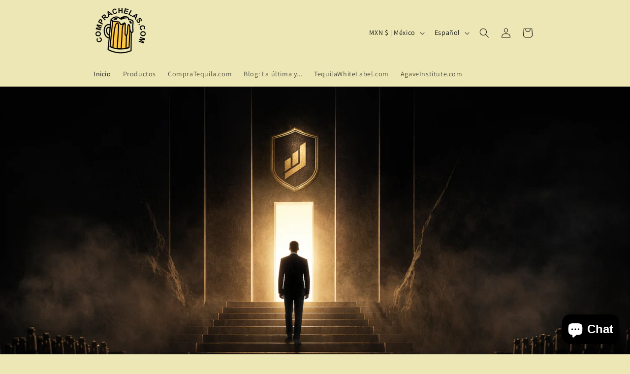

--- FILE ---
content_type: text/html; charset=utf-8
request_url: https://comprachelas.com/
body_size: 64502
content:
<!doctype html>
<html class="no-js" lang="es">
  <head>
    <meta charset="utf-8">
    <meta http-equiv="X-UA-Compatible" content="IE=edge">
    <meta name="viewport" content="width=device-width,initial-scale=1">
    <meta name="theme-color" content="">
    <link rel="canonical" href="https://comprachelas.com/"><link rel="icon" type="image/png" href="//comprachelas.com/cdn/shop/files/ChelaFavicon.gif?crop=center&height=32&v=1739209630&width=32"><link rel="preconnect" href="https://fonts.shopifycdn.com" crossorigin><title>
      Tienda Oficial de Chelas y Tequilas – Crea Tu Marca Propia Rápido
 &ndash; CompraChelas.com</title>

    
      <meta name="description" content="Bienvenido a la tienda oficial de Chelas de Aguacate Dark Lord, Tequilas y Mezcales. En comprachelas.com, compratequila.com, compramezcales.com, compracharanda.com, comprabacanora.com, comprasotol.com y tequilawhitelabel.com, puedes explorar bebidas únicas y desarrollar tu propia marca de tequila en tiempo récord.">
    

    

<meta property="og:site_name" content="CompraChelas.com">
<meta property="og:url" content="https://comprachelas.com/">
<meta property="og:title" content="Tienda Oficial de Chelas y Tequilas – Crea Tu Marca Propia Rápido">
<meta property="og:type" content="website">
<meta property="og:description" content="Bienvenido a la tienda oficial de Chelas de Aguacate Dark Lord, Tequilas y Mezcales. En comprachelas.com, compratequila.com, compramezcales.com, compracharanda.com, comprabacanora.com, comprasotol.com y tequilawhitelabel.com, puedes explorar bebidas únicas y desarrollar tu propia marca de tequila en tiempo récord."><meta property="og:image" content="http://comprachelas.com/cdn/shop/files/CClogoBcoRedondo600x800_d03ddc5c-0b48-486a-83ff-4cc9680f3a62.jpg?v=1621621362">
  <meta property="og:image:secure_url" content="https://comprachelas.com/cdn/shop/files/CClogoBcoRedondo600x800_d03ddc5c-0b48-486a-83ff-4cc9680f3a62.jpg?v=1621621362">
  <meta property="og:image:width" content="800">
  <meta property="og:image:height" content="600"><meta name="twitter:site" content="@@darklordbrewery"><meta name="twitter:card" content="summary_large_image">
<meta name="twitter:title" content="Tienda Oficial de Chelas y Tequilas – Crea Tu Marca Propia Rápido">
<meta name="twitter:description" content="Bienvenido a la tienda oficial de Chelas de Aguacate Dark Lord, Tequilas y Mezcales. En comprachelas.com, compratequila.com, compramezcales.com, compracharanda.com, comprabacanora.com, comprasotol.com y tequilawhitelabel.com, puedes explorar bebidas únicas y desarrollar tu propia marca de tequila en tiempo récord.">


    <script src="//comprachelas.com/cdn/shop/t/3/assets/constants.js?v=58251544750838685771699252122" defer="defer"></script>
    <script src="//comprachelas.com/cdn/shop/t/3/assets/pubsub.js?v=158357773527763999511699252123" defer="defer"></script>
    <script src="//comprachelas.com/cdn/shop/t/3/assets/global.js?v=40820548392383841591699252123" defer="defer"></script><script src="//comprachelas.com/cdn/shop/t/3/assets/animations.js?v=88693664871331136111699252122" defer="defer"></script><script>window.performance && window.performance.mark && window.performance.mark('shopify.content_for_header.start');</script><meta name="google-site-verification" content="gzg9hk2hjHMLosgb_8kHzz4Zqp7Ge_i3rTkQaZrcwDw">
<meta name="facebook-domain-verification" content="ft6hizibpg4hobp0dq0x3f5cred04b">
<meta name="google-site-verification" content="xfYaYLnBC78eqCvh6VxYl78sIjQob3xkiTfePj1bBwA">
<meta id="shopify-digital-wallet" name="shopify-digital-wallet" content="/4474273826/digital_wallets/dialog">
<meta name="shopify-checkout-api-token" content="7c312d5f0843798c55e88a2cad5de4bd">
<meta id="in-context-paypal-metadata" data-shop-id="4474273826" data-venmo-supported="false" data-environment="production" data-locale="es_ES" data-paypal-v4="true" data-currency="MXN">
<link rel="alternate" hreflang="x-default" href="https://comprachelas.com/">
<link rel="alternate" hreflang="es" href="https://comprachelas.com/">
<link rel="alternate" hreflang="en" href="https://comprachelas.com/en">
<link rel="alternate" hreflang="es-US" href="https://compratequila.com/">
<link rel="alternate" hreflang="en-US" href="https://compratequila.com/en">
<script async="async" src="/checkouts/internal/preloads.js?locale=es-MX"></script>
<script id="shopify-features" type="application/json">{"accessToken":"7c312d5f0843798c55e88a2cad5de4bd","betas":["rich-media-storefront-analytics"],"domain":"comprachelas.com","predictiveSearch":true,"shopId":4474273826,"locale":"es"}</script>
<script>var Shopify = Shopify || {};
Shopify.shop = "mandachelas.myshopify.com";
Shopify.locale = "es";
Shopify.currency = {"active":"MXN","rate":"1.0"};
Shopify.country = "MX";
Shopify.theme = {"name":"Copia actualizada de Dawn","id":133033951426,"schema_name":"Dawn","schema_version":"12.0.0","theme_store_id":887,"role":"main"};
Shopify.theme.handle = "null";
Shopify.theme.style = {"id":null,"handle":null};
Shopify.cdnHost = "comprachelas.com/cdn";
Shopify.routes = Shopify.routes || {};
Shopify.routes.root = "/";</script>
<script type="module">!function(o){(o.Shopify=o.Shopify||{}).modules=!0}(window);</script>
<script>!function(o){function n(){var o=[];function n(){o.push(Array.prototype.slice.apply(arguments))}return n.q=o,n}var t=o.Shopify=o.Shopify||{};t.loadFeatures=n(),t.autoloadFeatures=n()}(window);</script>
<script id="shop-js-analytics" type="application/json">{"pageType":"index"}</script>
<script defer="defer" async type="module" src="//comprachelas.com/cdn/shopifycloud/shop-js/modules/v2/client.init-shop-cart-sync_CvZOh8Af.es.esm.js"></script>
<script defer="defer" async type="module" src="//comprachelas.com/cdn/shopifycloud/shop-js/modules/v2/chunk.common_3Rxs6Qxh.esm.js"></script>
<script type="module">
  await import("//comprachelas.com/cdn/shopifycloud/shop-js/modules/v2/client.init-shop-cart-sync_CvZOh8Af.es.esm.js");
await import("//comprachelas.com/cdn/shopifycloud/shop-js/modules/v2/chunk.common_3Rxs6Qxh.esm.js");

  window.Shopify.SignInWithShop?.initShopCartSync?.({"fedCMEnabled":true,"windoidEnabled":true});

</script>
<script>(function() {
  var isLoaded = false;
  function asyncLoad() {
    if (isLoaded) return;
    isLoaded = true;
    var urls = ["https:\/\/cdn.kilatechapps.com\/media\/countdown\/4474273826.min.js?shop=mandachelas.myshopify.com"];
    for (var i = 0; i < urls.length; i++) {
      var s = document.createElement('script');
      s.type = 'text/javascript';
      s.async = true;
      s.src = urls[i];
      var x = document.getElementsByTagName('script')[0];
      x.parentNode.insertBefore(s, x);
    }
  };
  if(window.attachEvent) {
    window.attachEvent('onload', asyncLoad);
  } else {
    window.addEventListener('load', asyncLoad, false);
  }
})();</script>
<script id="__st">var __st={"a":4474273826,"offset":-21600,"reqid":"ad16ceb3-0d5c-4a36-864b-5b15458c956c-1768693892","pageurl":"comprachelas.com\/","u":"7ba3eeafb6b5","p":"home"};</script>
<script>window.ShopifyPaypalV4VisibilityTracking = true;</script>
<script id="captcha-bootstrap">!function(){'use strict';const t='contact',e='account',n='new_comment',o=[[t,t],['blogs',n],['comments',n],[t,'customer']],c=[[e,'customer_login'],[e,'guest_login'],[e,'recover_customer_password'],[e,'create_customer']],r=t=>t.map((([t,e])=>`form[action*='/${t}']:not([data-nocaptcha='true']) input[name='form_type'][value='${e}']`)).join(','),a=t=>()=>t?[...document.querySelectorAll(t)].map((t=>t.form)):[];function s(){const t=[...o],e=r(t);return a(e)}const i='password',u='form_key',d=['recaptcha-v3-token','g-recaptcha-response','h-captcha-response',i],f=()=>{try{return window.sessionStorage}catch{return}},m='__shopify_v',_=t=>t.elements[u];function p(t,e,n=!1){try{const o=window.sessionStorage,c=JSON.parse(o.getItem(e)),{data:r}=function(t){const{data:e,action:n}=t;return t[m]||n?{data:e,action:n}:{data:t,action:n}}(c);for(const[e,n]of Object.entries(r))t.elements[e]&&(t.elements[e].value=n);n&&o.removeItem(e)}catch(o){console.error('form repopulation failed',{error:o})}}const l='form_type',E='cptcha';function T(t){t.dataset[E]=!0}const w=window,h=w.document,L='Shopify',v='ce_forms',y='captcha';let A=!1;((t,e)=>{const n=(g='f06e6c50-85a8-45c8-87d0-21a2b65856fe',I='https://cdn.shopify.com/shopifycloud/storefront-forms-hcaptcha/ce_storefront_forms_captcha_hcaptcha.v1.5.2.iife.js',D={infoText:'Protegido por hCaptcha',privacyText:'Privacidad',termsText:'Términos'},(t,e,n)=>{const o=w[L][v],c=o.bindForm;if(c)return c(t,g,e,D).then(n);var r;o.q.push([[t,g,e,D],n]),r=I,A||(h.body.append(Object.assign(h.createElement('script'),{id:'captcha-provider',async:!0,src:r})),A=!0)});var g,I,D;w[L]=w[L]||{},w[L][v]=w[L][v]||{},w[L][v].q=[],w[L][y]=w[L][y]||{},w[L][y].protect=function(t,e){n(t,void 0,e),T(t)},Object.freeze(w[L][y]),function(t,e,n,w,h,L){const[v,y,A,g]=function(t,e,n){const i=e?o:[],u=t?c:[],d=[...i,...u],f=r(d),m=r(i),_=r(d.filter((([t,e])=>n.includes(e))));return[a(f),a(m),a(_),s()]}(w,h,L),I=t=>{const e=t.target;return e instanceof HTMLFormElement?e:e&&e.form},D=t=>v().includes(t);t.addEventListener('submit',(t=>{const e=I(t);if(!e)return;const n=D(e)&&!e.dataset.hcaptchaBound&&!e.dataset.recaptchaBound,o=_(e),c=g().includes(e)&&(!o||!o.value);(n||c)&&t.preventDefault(),c&&!n&&(function(t){try{if(!f())return;!function(t){const e=f();if(!e)return;const n=_(t);if(!n)return;const o=n.value;o&&e.removeItem(o)}(t);const e=Array.from(Array(32),(()=>Math.random().toString(36)[2])).join('');!function(t,e){_(t)||t.append(Object.assign(document.createElement('input'),{type:'hidden',name:u})),t.elements[u].value=e}(t,e),function(t,e){const n=f();if(!n)return;const o=[...t.querySelectorAll(`input[type='${i}']`)].map((({name:t})=>t)),c=[...d,...o],r={};for(const[a,s]of new FormData(t).entries())c.includes(a)||(r[a]=s);n.setItem(e,JSON.stringify({[m]:1,action:t.action,data:r}))}(t,e)}catch(e){console.error('failed to persist form',e)}}(e),e.submit())}));const S=(t,e)=>{t&&!t.dataset[E]&&(n(t,e.some((e=>e===t))),T(t))};for(const o of['focusin','change'])t.addEventListener(o,(t=>{const e=I(t);D(e)&&S(e,y())}));const B=e.get('form_key'),M=e.get(l),P=B&&M;t.addEventListener('DOMContentLoaded',(()=>{const t=y();if(P)for(const e of t)e.elements[l].value===M&&p(e,B);[...new Set([...A(),...v().filter((t=>'true'===t.dataset.shopifyCaptcha))])].forEach((e=>S(e,t)))}))}(h,new URLSearchParams(w.location.search),n,t,e,['guest_login'])})(!0,!0)}();</script>
<script integrity="sha256-4kQ18oKyAcykRKYeNunJcIwy7WH5gtpwJnB7kiuLZ1E=" data-source-attribution="shopify.loadfeatures" defer="defer" src="//comprachelas.com/cdn/shopifycloud/storefront/assets/storefront/load_feature-a0a9edcb.js" crossorigin="anonymous"></script>
<script data-source-attribution="shopify.dynamic_checkout.dynamic.init">var Shopify=Shopify||{};Shopify.PaymentButton=Shopify.PaymentButton||{isStorefrontPortableWallets:!0,init:function(){window.Shopify.PaymentButton.init=function(){};var t=document.createElement("script");t.src="https://comprachelas.com/cdn/shopifycloud/portable-wallets/latest/portable-wallets.es.js",t.type="module",document.head.appendChild(t)}};
</script>
<script data-source-attribution="shopify.dynamic_checkout.buyer_consent">
  function portableWalletsHideBuyerConsent(e){var t=document.getElementById("shopify-buyer-consent"),n=document.getElementById("shopify-subscription-policy-button");t&&n&&(t.classList.add("hidden"),t.setAttribute("aria-hidden","true"),n.removeEventListener("click",e))}function portableWalletsShowBuyerConsent(e){var t=document.getElementById("shopify-buyer-consent"),n=document.getElementById("shopify-subscription-policy-button");t&&n&&(t.classList.remove("hidden"),t.removeAttribute("aria-hidden"),n.addEventListener("click",e))}window.Shopify?.PaymentButton&&(window.Shopify.PaymentButton.hideBuyerConsent=portableWalletsHideBuyerConsent,window.Shopify.PaymentButton.showBuyerConsent=portableWalletsShowBuyerConsent);
</script>
<script>
  function portableWalletsCleanup(e){e&&e.src&&console.error("Failed to load portable wallets script "+e.src);var t=document.querySelectorAll("shopify-accelerated-checkout .shopify-payment-button__skeleton, shopify-accelerated-checkout-cart .wallet-cart-button__skeleton"),e=document.getElementById("shopify-buyer-consent");for(let e=0;e<t.length;e++)t[e].remove();e&&e.remove()}function portableWalletsNotLoadedAsModule(e){e instanceof ErrorEvent&&"string"==typeof e.message&&e.message.includes("import.meta")&&"string"==typeof e.filename&&e.filename.includes("portable-wallets")&&(window.removeEventListener("error",portableWalletsNotLoadedAsModule),window.Shopify.PaymentButton.failedToLoad=e,"loading"===document.readyState?document.addEventListener("DOMContentLoaded",window.Shopify.PaymentButton.init):window.Shopify.PaymentButton.init())}window.addEventListener("error",portableWalletsNotLoadedAsModule);
</script>

<script type="module" src="https://comprachelas.com/cdn/shopifycloud/portable-wallets/latest/portable-wallets.es.js" onError="portableWalletsCleanup(this)" crossorigin="anonymous"></script>
<script nomodule>
  document.addEventListener("DOMContentLoaded", portableWalletsCleanup);
</script>

<link id="shopify-accelerated-checkout-styles" rel="stylesheet" media="screen" href="https://comprachelas.com/cdn/shopifycloud/portable-wallets/latest/accelerated-checkout-backwards-compat.css" crossorigin="anonymous">
<style id="shopify-accelerated-checkout-cart">
        #shopify-buyer-consent {
  margin-top: 1em;
  display: inline-block;
  width: 100%;
}

#shopify-buyer-consent.hidden {
  display: none;
}

#shopify-subscription-policy-button {
  background: none;
  border: none;
  padding: 0;
  text-decoration: underline;
  font-size: inherit;
  cursor: pointer;
}

#shopify-subscription-policy-button::before {
  box-shadow: none;
}

      </style>
<script id="sections-script" data-sections="header" defer="defer" src="//comprachelas.com/cdn/shop/t/3/compiled_assets/scripts.js?1167"></script>
<script>window.performance && window.performance.mark && window.performance.mark('shopify.content_for_header.end');</script>


    <style data-shopify>
      @font-face {
  font-family: Assistant;
  font-weight: 400;
  font-style: normal;
  font-display: swap;
  src: url("//comprachelas.com/cdn/fonts/assistant/assistant_n4.9120912a469cad1cc292572851508ca49d12e768.woff2") format("woff2"),
       url("//comprachelas.com/cdn/fonts/assistant/assistant_n4.6e9875ce64e0fefcd3f4446b7ec9036b3ddd2985.woff") format("woff");
}

      @font-face {
  font-family: Assistant;
  font-weight: 700;
  font-style: normal;
  font-display: swap;
  src: url("//comprachelas.com/cdn/fonts/assistant/assistant_n7.bf44452348ec8b8efa3aa3068825305886b1c83c.woff2") format("woff2"),
       url("//comprachelas.com/cdn/fonts/assistant/assistant_n7.0c887fee83f6b3bda822f1150b912c72da0f7b64.woff") format("woff");
}

      
      
      @font-face {
  font-family: Assistant;
  font-weight: 400;
  font-style: normal;
  font-display: swap;
  src: url("//comprachelas.com/cdn/fonts/assistant/assistant_n4.9120912a469cad1cc292572851508ca49d12e768.woff2") format("woff2"),
       url("//comprachelas.com/cdn/fonts/assistant/assistant_n4.6e9875ce64e0fefcd3f4446b7ec9036b3ddd2985.woff") format("woff");
}


      
        :root,
        .color-background-1 {
          --color-background: 236,231,180;
        
          --gradient-background: #ece7b4;
        

        

        --color-foreground: 18,18,18;
        --color-background-contrast: 210,198,78;
        --color-shadow: 50,80,46;
        --color-button: 50,80,46;
        --color-button-text: 255,255,255;
        --color-secondary-button: 236,231,180;
        --color-secondary-button-text: 50,80,46;
        --color-link: 50,80,46;
        --color-badge-foreground: 18,18,18;
        --color-badge-background: 236,231,180;
        --color-badge-border: 18,18,18;
        --payment-terms-background-color: rgb(236 231 180);
      }
      
        
        .color-background-2 {
          --color-background: 236,231,180;
        
          --gradient-background: #ece7b4;
        

        

        --color-foreground: 18,18,18;
        --color-background-contrast: 210,198,78;
        --color-shadow: 18,18,18;
        --color-button: 119,150,168;
        --color-button-text: 119,150,168;
        --color-secondary-button: 236,231,180;
        --color-secondary-button-text: 18,18,18;
        --color-link: 18,18,18;
        --color-badge-foreground: 18,18,18;
        --color-badge-background: 236,231,180;
        --color-badge-border: 18,18,18;
        --payment-terms-background-color: rgb(236 231 180);
      }
      
        
        .color-inverse {
          --color-background: 36,40,51;
        
          --gradient-background: #242833;
        

        

        --color-foreground: 255,255,255;
        --color-background-contrast: 47,52,66;
        --color-shadow: 18,18,18;
        --color-button: 255,255,255;
        --color-button-text: 0,0,0;
        --color-secondary-button: 36,40,51;
        --color-secondary-button-text: 255,255,255;
        --color-link: 255,255,255;
        --color-badge-foreground: 255,255,255;
        --color-badge-background: 36,40,51;
        --color-badge-border: 255,255,255;
        --payment-terms-background-color: rgb(36 40 51);
      }
      
        
        .color-accent-1 {
          --color-background: 18,18,18;
        
          --gradient-background: #121212;
        

        

        --color-foreground: 255,255,255;
        --color-background-contrast: 146,146,146;
        --color-shadow: 18,18,18;
        --color-button: 255,255,255;
        --color-button-text: 18,18,18;
        --color-secondary-button: 18,18,18;
        --color-secondary-button-text: 255,255,255;
        --color-link: 255,255,255;
        --color-badge-foreground: 255,255,255;
        --color-badge-background: 18,18,18;
        --color-badge-border: 255,255,255;
        --payment-terms-background-color: rgb(18 18 18);
      }
      
        
        .color-accent-2 {
          --color-background: 119,150,168;
        
          --gradient-background: #7796a8;
        

        

        --color-foreground: 255,255,255;
        --color-background-contrast: 62,84,97;
        --color-shadow: 18,18,18;
        --color-button: 255,255,255;
        --color-button-text: 51,79,180;
        --color-secondary-button: 119,150,168;
        --color-secondary-button-text: 255,255,255;
        --color-link: 255,255,255;
        --color-badge-foreground: 255,255,255;
        --color-badge-background: 119,150,168;
        --color-badge-border: 255,255,255;
        --payment-terms-background-color: rgb(119 150 168);
      }
      
        
        .color-scheme-4284bdfc-59f0-49e7-b343-6a6fd38d5df8 {
          --color-background: 248,249,250;
        
          --gradient-background: linear-gradient(270deg, rgba(255, 215, 0, 1), rgba(249, 208, 163, 1) 100%);
        

        

        --color-foreground: 18,18,18;
        --color-background-contrast: 174,185,197;
        --color-shadow: 0,121,107;
        --color-button: 0,31,63;
        --color-button-text: 248,249,250;
        --color-secondary-button: 248,249,250;
        --color-secondary-button-text: 0,31,63;
        --color-link: 0,31,63;
        --color-badge-foreground: 18,18,18;
        --color-badge-background: 248,249,250;
        --color-badge-border: 18,18,18;
        --payment-terms-background-color: rgb(248 249 250);
      }
      

      body, .color-background-1, .color-background-2, .color-inverse, .color-accent-1, .color-accent-2, .color-scheme-4284bdfc-59f0-49e7-b343-6a6fd38d5df8 {
        color: rgba(var(--color-foreground), 0.75);
        background-color: rgb(var(--color-background));
      }

      :root {
        --font-body-family: Assistant, sans-serif;
        --font-body-style: normal;
        --font-body-weight: 400;
        --font-body-weight-bold: 700;

        --font-heading-family: Assistant, sans-serif;
        --font-heading-style: normal;
        --font-heading-weight: 400;

        --font-body-scale: 1.0;
        --font-heading-scale: 1.0;

        --media-padding: px;
        --media-border-opacity: 0.05;
        --media-border-width: 1px;
        --media-radius: 0px;
        --media-shadow-opacity: 0.0;
        --media-shadow-horizontal-offset: 0px;
        --media-shadow-vertical-offset: 4px;
        --media-shadow-blur-radius: 5px;
        --media-shadow-visible: 0;

        --page-width: 100rem;
        --page-width-margin: 0rem;

        --product-card-image-padding: 0.0rem;
        --product-card-corner-radius: 0.0rem;
        --product-card-text-alignment: left;
        --product-card-border-width: 0.0rem;
        --product-card-border-opacity: 0.1;
        --product-card-shadow-opacity: 0.0;
        --product-card-shadow-visible: 0;
        --product-card-shadow-horizontal-offset: 0.0rem;
        --product-card-shadow-vertical-offset: 0.4rem;
        --product-card-shadow-blur-radius: 0.5rem;

        --collection-card-image-padding: 0.0rem;
        --collection-card-corner-radius: 0.0rem;
        --collection-card-text-alignment: left;
        --collection-card-border-width: 0.0rem;
        --collection-card-border-opacity: 0.1;
        --collection-card-shadow-opacity: 0.0;
        --collection-card-shadow-visible: 0;
        --collection-card-shadow-horizontal-offset: 0.0rem;
        --collection-card-shadow-vertical-offset: 0.4rem;
        --collection-card-shadow-blur-radius: 0.5rem;

        --blog-card-image-padding: 0.0rem;
        --blog-card-corner-radius: 0.0rem;
        --blog-card-text-alignment: left;
        --blog-card-border-width: 0.0rem;
        --blog-card-border-opacity: 0.1;
        --blog-card-shadow-opacity: 0.0;
        --blog-card-shadow-visible: 0;
        --blog-card-shadow-horizontal-offset: 0.0rem;
        --blog-card-shadow-vertical-offset: 0.4rem;
        --blog-card-shadow-blur-radius: 0.5rem;

        --badge-corner-radius: 4.0rem;

        --popup-border-width: 1px;
        --popup-border-opacity: 0.1;
        --popup-corner-radius: 0px;
        --popup-shadow-opacity: 0.05;
        --popup-shadow-horizontal-offset: 0px;
        --popup-shadow-vertical-offset: 4px;
        --popup-shadow-blur-radius: 5px;

        --drawer-border-width: 1px;
        --drawer-border-opacity: 0.1;
        --drawer-shadow-opacity: 0.0;
        --drawer-shadow-horizontal-offset: 0px;
        --drawer-shadow-vertical-offset: 4px;
        --drawer-shadow-blur-radius: 5px;

        --spacing-sections-desktop: 0px;
        --spacing-sections-mobile: 0px;

        --grid-desktop-vertical-spacing: 8px;
        --grid-desktop-horizontal-spacing: 8px;
        --grid-mobile-vertical-spacing: 4px;
        --grid-mobile-horizontal-spacing: 4px;

        --text-boxes-border-opacity: 0.1;
        --text-boxes-border-width: 0px;
        --text-boxes-radius: 0px;
        --text-boxes-shadow-opacity: 0.0;
        --text-boxes-shadow-visible: 0;
        --text-boxes-shadow-horizontal-offset: 0px;
        --text-boxes-shadow-vertical-offset: 4px;
        --text-boxes-shadow-blur-radius: 5px;

        --buttons-radius: 0px;
        --buttons-radius-outset: 0px;
        --buttons-border-width: 1px;
        --buttons-border-opacity: 1.0;
        --buttons-shadow-opacity: 0.0;
        --buttons-shadow-visible: 0;
        --buttons-shadow-horizontal-offset: 0px;
        --buttons-shadow-vertical-offset: 4px;
        --buttons-shadow-blur-radius: 5px;
        --buttons-border-offset: 0px;

        --inputs-radius: 0px;
        --inputs-border-width: 1px;
        --inputs-border-opacity: 0.55;
        --inputs-shadow-opacity: 0.0;
        --inputs-shadow-horizontal-offset: 0px;
        --inputs-margin-offset: 0px;
        --inputs-shadow-vertical-offset: 4px;
        --inputs-shadow-blur-radius: 5px;
        --inputs-radius-outset: 0px;

        --variant-pills-radius: 40px;
        --variant-pills-border-width: 1px;
        --variant-pills-border-opacity: 0.55;
        --variant-pills-shadow-opacity: 0.0;
        --variant-pills-shadow-horizontal-offset: 0px;
        --variant-pills-shadow-vertical-offset: 4px;
        --variant-pills-shadow-blur-radius: 5px;
      }

      *,
      *::before,
      *::after {
        box-sizing: inherit;
      }

      html {
        box-sizing: border-box;
        font-size: calc(var(--font-body-scale) * 62.5%);
        height: 100%;
      }

      body {
        display: grid;
        grid-template-rows: auto auto 1fr auto;
        grid-template-columns: 100%;
        min-height: 100%;
        margin: 0;
        font-size: 1.5rem;
        letter-spacing: 0.06rem;
        line-height: calc(1 + 0.8 / var(--font-body-scale));
        font-family: var(--font-body-family);
        font-style: var(--font-body-style);
        font-weight: var(--font-body-weight);
      }

      @media screen and (min-width: 750px) {
        body {
          font-size: 1.6rem;
        }
      }
    </style>

    <link href="//comprachelas.com/cdn/shop/t/3/assets/base.css?v=22615539281115885671699252122" rel="stylesheet" type="text/css" media="all" />
<link rel="preload" as="font" href="//comprachelas.com/cdn/fonts/assistant/assistant_n4.9120912a469cad1cc292572851508ca49d12e768.woff2" type="font/woff2" crossorigin><link rel="preload" as="font" href="//comprachelas.com/cdn/fonts/assistant/assistant_n4.9120912a469cad1cc292572851508ca49d12e768.woff2" type="font/woff2" crossorigin><link href="//comprachelas.com/cdn/shop/t/3/assets/component-localization-form.css?v=143319823105703127341699252122" rel="stylesheet" type="text/css" media="all" />
      <script src="//comprachelas.com/cdn/shop/t/3/assets/localization-form.js?v=161644695336821385561699252123" defer="defer"></script><link
        rel="stylesheet"
        href="//comprachelas.com/cdn/shop/t/3/assets/component-predictive-search.css?v=118923337488134913561699252122"
        media="print"
        onload="this.media='all'"
      ><script>
      document.documentElement.className = document.documentElement.className.replace('no-js', 'js');
      if (Shopify.designMode) {
        document.documentElement.classList.add('shopify-design-mode');
      }
    </script>
  <script src="https://cdn.shopify.com/extensions/7bc9bb47-adfa-4267-963e-cadee5096caf/inbox-1252/assets/inbox-chat-loader.js" type="text/javascript" defer="defer"></script>
<link href="https://monorail-edge.shopifysvc.com" rel="dns-prefetch">
<script>(function(){if ("sendBeacon" in navigator && "performance" in window) {try {var session_token_from_headers = performance.getEntriesByType('navigation')[0].serverTiming.find(x => x.name == '_s').description;} catch {var session_token_from_headers = undefined;}var session_cookie_matches = document.cookie.match(/_shopify_s=([^;]*)/);var session_token_from_cookie = session_cookie_matches && session_cookie_matches.length === 2 ? session_cookie_matches[1] : "";var session_token = session_token_from_headers || session_token_from_cookie || "";function handle_abandonment_event(e) {var entries = performance.getEntries().filter(function(entry) {return /monorail-edge.shopifysvc.com/.test(entry.name);});if (!window.abandonment_tracked && entries.length === 0) {window.abandonment_tracked = true;var currentMs = Date.now();var navigation_start = performance.timing.navigationStart;var payload = {shop_id: 4474273826,url: window.location.href,navigation_start,duration: currentMs - navigation_start,session_token,page_type: "index"};window.navigator.sendBeacon("https://monorail-edge.shopifysvc.com/v1/produce", JSON.stringify({schema_id: "online_store_buyer_site_abandonment/1.1",payload: payload,metadata: {event_created_at_ms: currentMs,event_sent_at_ms: currentMs}}));}}window.addEventListener('pagehide', handle_abandonment_event);}}());</script>
<script id="web-pixels-manager-setup">(function e(e,d,r,n,o){if(void 0===o&&(o={}),!Boolean(null===(a=null===(i=window.Shopify)||void 0===i?void 0:i.analytics)||void 0===a?void 0:a.replayQueue)){var i,a;window.Shopify=window.Shopify||{};var t=window.Shopify;t.analytics=t.analytics||{};var s=t.analytics;s.replayQueue=[],s.publish=function(e,d,r){return s.replayQueue.push([e,d,r]),!0};try{self.performance.mark("wpm:start")}catch(e){}var l=function(){var e={modern:/Edge?\/(1{2}[4-9]|1[2-9]\d|[2-9]\d{2}|\d{4,})\.\d+(\.\d+|)|Firefox\/(1{2}[4-9]|1[2-9]\d|[2-9]\d{2}|\d{4,})\.\d+(\.\d+|)|Chrom(ium|e)\/(9{2}|\d{3,})\.\d+(\.\d+|)|(Maci|X1{2}).+ Version\/(15\.\d+|(1[6-9]|[2-9]\d|\d{3,})\.\d+)([,.]\d+|)( \(\w+\)|)( Mobile\/\w+|) Safari\/|Chrome.+OPR\/(9{2}|\d{3,})\.\d+\.\d+|(CPU[ +]OS|iPhone[ +]OS|CPU[ +]iPhone|CPU IPhone OS|CPU iPad OS)[ +]+(15[._]\d+|(1[6-9]|[2-9]\d|\d{3,})[._]\d+)([._]\d+|)|Android:?[ /-](13[3-9]|1[4-9]\d|[2-9]\d{2}|\d{4,})(\.\d+|)(\.\d+|)|Android.+Firefox\/(13[5-9]|1[4-9]\d|[2-9]\d{2}|\d{4,})\.\d+(\.\d+|)|Android.+Chrom(ium|e)\/(13[3-9]|1[4-9]\d|[2-9]\d{2}|\d{4,})\.\d+(\.\d+|)|SamsungBrowser\/([2-9]\d|\d{3,})\.\d+/,legacy:/Edge?\/(1[6-9]|[2-9]\d|\d{3,})\.\d+(\.\d+|)|Firefox\/(5[4-9]|[6-9]\d|\d{3,})\.\d+(\.\d+|)|Chrom(ium|e)\/(5[1-9]|[6-9]\d|\d{3,})\.\d+(\.\d+|)([\d.]+$|.*Safari\/(?![\d.]+ Edge\/[\d.]+$))|(Maci|X1{2}).+ Version\/(10\.\d+|(1[1-9]|[2-9]\d|\d{3,})\.\d+)([,.]\d+|)( \(\w+\)|)( Mobile\/\w+|) Safari\/|Chrome.+OPR\/(3[89]|[4-9]\d|\d{3,})\.\d+\.\d+|(CPU[ +]OS|iPhone[ +]OS|CPU[ +]iPhone|CPU IPhone OS|CPU iPad OS)[ +]+(10[._]\d+|(1[1-9]|[2-9]\d|\d{3,})[._]\d+)([._]\d+|)|Android:?[ /-](13[3-9]|1[4-9]\d|[2-9]\d{2}|\d{4,})(\.\d+|)(\.\d+|)|Mobile Safari.+OPR\/([89]\d|\d{3,})\.\d+\.\d+|Android.+Firefox\/(13[5-9]|1[4-9]\d|[2-9]\d{2}|\d{4,})\.\d+(\.\d+|)|Android.+Chrom(ium|e)\/(13[3-9]|1[4-9]\d|[2-9]\d{2}|\d{4,})\.\d+(\.\d+|)|Android.+(UC? ?Browser|UCWEB|U3)[ /]?(15\.([5-9]|\d{2,})|(1[6-9]|[2-9]\d|\d{3,})\.\d+)\.\d+|SamsungBrowser\/(5\.\d+|([6-9]|\d{2,})\.\d+)|Android.+MQ{2}Browser\/(14(\.(9|\d{2,})|)|(1[5-9]|[2-9]\d|\d{3,})(\.\d+|))(\.\d+|)|K[Aa][Ii]OS\/(3\.\d+|([4-9]|\d{2,})\.\d+)(\.\d+|)/},d=e.modern,r=e.legacy,n=navigator.userAgent;return n.match(d)?"modern":n.match(r)?"legacy":"unknown"}(),u="modern"===l?"modern":"legacy",c=(null!=n?n:{modern:"",legacy:""})[u],f=function(e){return[e.baseUrl,"/wpm","/b",e.hashVersion,"modern"===e.buildTarget?"m":"l",".js"].join("")}({baseUrl:d,hashVersion:r,buildTarget:u}),m=function(e){var d=e.version,r=e.bundleTarget,n=e.surface,o=e.pageUrl,i=e.monorailEndpoint;return{emit:function(e){var a=e.status,t=e.errorMsg,s=(new Date).getTime(),l=JSON.stringify({metadata:{event_sent_at_ms:s},events:[{schema_id:"web_pixels_manager_load/3.1",payload:{version:d,bundle_target:r,page_url:o,status:a,surface:n,error_msg:t},metadata:{event_created_at_ms:s}}]});if(!i)return console&&console.warn&&console.warn("[Web Pixels Manager] No Monorail endpoint provided, skipping logging."),!1;try{return self.navigator.sendBeacon.bind(self.navigator)(i,l)}catch(e){}var u=new XMLHttpRequest;try{return u.open("POST",i,!0),u.setRequestHeader("Content-Type","text/plain"),u.send(l),!0}catch(e){return console&&console.warn&&console.warn("[Web Pixels Manager] Got an unhandled error while logging to Monorail."),!1}}}}({version:r,bundleTarget:l,surface:e.surface,pageUrl:self.location.href,monorailEndpoint:e.monorailEndpoint});try{o.browserTarget=l,function(e){var d=e.src,r=e.async,n=void 0===r||r,o=e.onload,i=e.onerror,a=e.sri,t=e.scriptDataAttributes,s=void 0===t?{}:t,l=document.createElement("script"),u=document.querySelector("head"),c=document.querySelector("body");if(l.async=n,l.src=d,a&&(l.integrity=a,l.crossOrigin="anonymous"),s)for(var f in s)if(Object.prototype.hasOwnProperty.call(s,f))try{l.dataset[f]=s[f]}catch(e){}if(o&&l.addEventListener("load",o),i&&l.addEventListener("error",i),u)u.appendChild(l);else{if(!c)throw new Error("Did not find a head or body element to append the script");c.appendChild(l)}}({src:f,async:!0,onload:function(){if(!function(){var e,d;return Boolean(null===(d=null===(e=window.Shopify)||void 0===e?void 0:e.analytics)||void 0===d?void 0:d.initialized)}()){var d=window.webPixelsManager.init(e)||void 0;if(d){var r=window.Shopify.analytics;r.replayQueue.forEach((function(e){var r=e[0],n=e[1],o=e[2];d.publishCustomEvent(r,n,o)})),r.replayQueue=[],r.publish=d.publishCustomEvent,r.visitor=d.visitor,r.initialized=!0}}},onerror:function(){return m.emit({status:"failed",errorMsg:"".concat(f," has failed to load")})},sri:function(e){var d=/^sha384-[A-Za-z0-9+/=]+$/;return"string"==typeof e&&d.test(e)}(c)?c:"",scriptDataAttributes:o}),m.emit({status:"loading"})}catch(e){m.emit({status:"failed",errorMsg:(null==e?void 0:e.message)||"Unknown error"})}}})({shopId: 4474273826,storefrontBaseUrl: "https://comprachelas.com",extensionsBaseUrl: "https://extensions.shopifycdn.com/cdn/shopifycloud/web-pixels-manager",monorailEndpoint: "https://monorail-edge.shopifysvc.com/unstable/produce_batch",surface: "storefront-renderer",enabledBetaFlags: ["2dca8a86"],webPixelsConfigList: [{"id":"1514438850","configuration":"{\"pixelCode\":\"D4GMKIBC77UDT5UVF2TG\"}","eventPayloadVersion":"v1","runtimeContext":"STRICT","scriptVersion":"22e92c2ad45662f435e4801458fb78cc","type":"APP","apiClientId":4383523,"privacyPurposes":["ANALYTICS","MARKETING","SALE_OF_DATA"],"dataSharingAdjustments":{"protectedCustomerApprovalScopes":["read_customer_address","read_customer_email","read_customer_name","read_customer_personal_data","read_customer_phone"]}},{"id":"371589314","configuration":"{\"config\":\"{\\\"pixel_id\\\":\\\"G-M77HDFFMYD\\\",\\\"target_country\\\":\\\"MX\\\",\\\"gtag_events\\\":[{\\\"type\\\":\\\"begin_checkout\\\",\\\"action_label\\\":[\\\"G-M77HDFFMYD\\\",\\\"AW-691825820\\\/86YUCJnavrYBEJzZ8ckC\\\"]},{\\\"type\\\":\\\"search\\\",\\\"action_label\\\":[\\\"G-M77HDFFMYD\\\",\\\"AW-691825820\\\/QH1wCJzavrYBEJzZ8ckC\\\"]},{\\\"type\\\":\\\"view_item\\\",\\\"action_label\\\":[\\\"G-M77HDFFMYD\\\",\\\"AW-691825820\\\/oAr0CJPavrYBEJzZ8ckC\\\",\\\"MC-VKSYPEE3ZM\\\"]},{\\\"type\\\":\\\"purchase\\\",\\\"action_label\\\":[\\\"G-M77HDFFMYD\\\",\\\"AW-691825820\\\/T6UhCPbOvrYBEJzZ8ckC\\\",\\\"MC-VKSYPEE3ZM\\\"]},{\\\"type\\\":\\\"page_view\\\",\\\"action_label\\\":[\\\"G-M77HDFFMYD\\\",\\\"AW-691825820\\\/toA_CPPOvrYBEJzZ8ckC\\\",\\\"MC-VKSYPEE3ZM\\\"]},{\\\"type\\\":\\\"add_payment_info\\\",\\\"action_label\\\":[\\\"G-M77HDFFMYD\\\",\\\"AW-691825820\\\/CeE2CJ_avrYBEJzZ8ckC\\\"]},{\\\"type\\\":\\\"add_to_cart\\\",\\\"action_label\\\":[\\\"G-M77HDFFMYD\\\",\\\"AW-691825820\\\/36h-CJbavrYBEJzZ8ckC\\\"]}],\\\"enable_monitoring_mode\\\":false}\"}","eventPayloadVersion":"v1","runtimeContext":"OPEN","scriptVersion":"b2a88bafab3e21179ed38636efcd8a93","type":"APP","apiClientId":1780363,"privacyPurposes":[],"dataSharingAdjustments":{"protectedCustomerApprovalScopes":["read_customer_address","read_customer_email","read_customer_name","read_customer_personal_data","read_customer_phone"]}},{"id":"153616578","configuration":"{\"pixel_id\":\"750377005857328\",\"pixel_type\":\"facebook_pixel\",\"metaapp_system_user_token\":\"-\"}","eventPayloadVersion":"v1","runtimeContext":"OPEN","scriptVersion":"ca16bc87fe92b6042fbaa3acc2fbdaa6","type":"APP","apiClientId":2329312,"privacyPurposes":["ANALYTICS","MARKETING","SALE_OF_DATA"],"dataSharingAdjustments":{"protectedCustomerApprovalScopes":["read_customer_address","read_customer_email","read_customer_name","read_customer_personal_data","read_customer_phone"]}},{"id":"43450562","eventPayloadVersion":"v1","runtimeContext":"LAX","scriptVersion":"1","type":"CUSTOM","privacyPurposes":["MARKETING"],"name":"Meta pixel (migrated)"},{"id":"87425218","eventPayloadVersion":"v1","runtimeContext":"LAX","scriptVersion":"1","type":"CUSTOM","privacyPurposes":["ANALYTICS"],"name":"Google Analytics tag (migrated)"},{"id":"shopify-app-pixel","configuration":"{}","eventPayloadVersion":"v1","runtimeContext":"STRICT","scriptVersion":"0450","apiClientId":"shopify-pixel","type":"APP","privacyPurposes":["ANALYTICS","MARKETING"]},{"id":"shopify-custom-pixel","eventPayloadVersion":"v1","runtimeContext":"LAX","scriptVersion":"0450","apiClientId":"shopify-pixel","type":"CUSTOM","privacyPurposes":["ANALYTICS","MARKETING"]}],isMerchantRequest: false,initData: {"shop":{"name":"CompraChelas.com","paymentSettings":{"currencyCode":"MXN"},"myshopifyDomain":"mandachelas.myshopify.com","countryCode":"MX","storefrontUrl":"https:\/\/comprachelas.com"},"customer":null,"cart":null,"checkout":null,"productVariants":[],"purchasingCompany":null},},"https://comprachelas.com/cdn","fcfee988w5aeb613cpc8e4bc33m6693e112",{"modern":"","legacy":""},{"shopId":"4474273826","storefrontBaseUrl":"https:\/\/comprachelas.com","extensionBaseUrl":"https:\/\/extensions.shopifycdn.com\/cdn\/shopifycloud\/web-pixels-manager","surface":"storefront-renderer","enabledBetaFlags":"[\"2dca8a86\"]","isMerchantRequest":"false","hashVersion":"fcfee988w5aeb613cpc8e4bc33m6693e112","publish":"custom","events":"[[\"page_viewed\",{}]]"});</script><script>
  window.ShopifyAnalytics = window.ShopifyAnalytics || {};
  window.ShopifyAnalytics.meta = window.ShopifyAnalytics.meta || {};
  window.ShopifyAnalytics.meta.currency = 'MXN';
  var meta = {"page":{"pageType":"home","requestId":"ad16ceb3-0d5c-4a36-864b-5b15458c956c-1768693892"}};
  for (var attr in meta) {
    window.ShopifyAnalytics.meta[attr] = meta[attr];
  }
</script>
<script class="analytics">
  (function () {
    var customDocumentWrite = function(content) {
      var jquery = null;

      if (window.jQuery) {
        jquery = window.jQuery;
      } else if (window.Checkout && window.Checkout.$) {
        jquery = window.Checkout.$;
      }

      if (jquery) {
        jquery('body').append(content);
      }
    };

    var hasLoggedConversion = function(token) {
      if (token) {
        return document.cookie.indexOf('loggedConversion=' + token) !== -1;
      }
      return false;
    }

    var setCookieIfConversion = function(token) {
      if (token) {
        var twoMonthsFromNow = new Date(Date.now());
        twoMonthsFromNow.setMonth(twoMonthsFromNow.getMonth() + 2);

        document.cookie = 'loggedConversion=' + token + '; expires=' + twoMonthsFromNow;
      }
    }

    var trekkie = window.ShopifyAnalytics.lib = window.trekkie = window.trekkie || [];
    if (trekkie.integrations) {
      return;
    }
    trekkie.methods = [
      'identify',
      'page',
      'ready',
      'track',
      'trackForm',
      'trackLink'
    ];
    trekkie.factory = function(method) {
      return function() {
        var args = Array.prototype.slice.call(arguments);
        args.unshift(method);
        trekkie.push(args);
        return trekkie;
      };
    };
    for (var i = 0; i < trekkie.methods.length; i++) {
      var key = trekkie.methods[i];
      trekkie[key] = trekkie.factory(key);
    }
    trekkie.load = function(config) {
      trekkie.config = config || {};
      trekkie.config.initialDocumentCookie = document.cookie;
      var first = document.getElementsByTagName('script')[0];
      var script = document.createElement('script');
      script.type = 'text/javascript';
      script.onerror = function(e) {
        var scriptFallback = document.createElement('script');
        scriptFallback.type = 'text/javascript';
        scriptFallback.onerror = function(error) {
                var Monorail = {
      produce: function produce(monorailDomain, schemaId, payload) {
        var currentMs = new Date().getTime();
        var event = {
          schema_id: schemaId,
          payload: payload,
          metadata: {
            event_created_at_ms: currentMs,
            event_sent_at_ms: currentMs
          }
        };
        return Monorail.sendRequest("https://" + monorailDomain + "/v1/produce", JSON.stringify(event));
      },
      sendRequest: function sendRequest(endpointUrl, payload) {
        // Try the sendBeacon API
        if (window && window.navigator && typeof window.navigator.sendBeacon === 'function' && typeof window.Blob === 'function' && !Monorail.isIos12()) {
          var blobData = new window.Blob([payload], {
            type: 'text/plain'
          });

          if (window.navigator.sendBeacon(endpointUrl, blobData)) {
            return true;
          } // sendBeacon was not successful

        } // XHR beacon

        var xhr = new XMLHttpRequest();

        try {
          xhr.open('POST', endpointUrl);
          xhr.setRequestHeader('Content-Type', 'text/plain');
          xhr.send(payload);
        } catch (e) {
          console.log(e);
        }

        return false;
      },
      isIos12: function isIos12() {
        return window.navigator.userAgent.lastIndexOf('iPhone; CPU iPhone OS 12_') !== -1 || window.navigator.userAgent.lastIndexOf('iPad; CPU OS 12_') !== -1;
      }
    };
    Monorail.produce('monorail-edge.shopifysvc.com',
      'trekkie_storefront_load_errors/1.1',
      {shop_id: 4474273826,
      theme_id: 133033951426,
      app_name: "storefront",
      context_url: window.location.href,
      source_url: "//comprachelas.com/cdn/s/trekkie.storefront.cd680fe47e6c39ca5d5df5f0a32d569bc48c0f27.min.js"});

        };
        scriptFallback.async = true;
        scriptFallback.src = '//comprachelas.com/cdn/s/trekkie.storefront.cd680fe47e6c39ca5d5df5f0a32d569bc48c0f27.min.js';
        first.parentNode.insertBefore(scriptFallback, first);
      };
      script.async = true;
      script.src = '//comprachelas.com/cdn/s/trekkie.storefront.cd680fe47e6c39ca5d5df5f0a32d569bc48c0f27.min.js';
      first.parentNode.insertBefore(script, first);
    };
    trekkie.load(
      {"Trekkie":{"appName":"storefront","development":false,"defaultAttributes":{"shopId":4474273826,"isMerchantRequest":null,"themeId":133033951426,"themeCityHash":"2280617686114750559","contentLanguage":"es","currency":"MXN","eventMetadataId":"adf79018-64be-4315-b7e2-7b6684c6f41f"},"isServerSideCookieWritingEnabled":true,"monorailRegion":"shop_domain","enabledBetaFlags":["65f19447"]},"Session Attribution":{},"S2S":{"facebookCapiEnabled":true,"source":"trekkie-storefront-renderer","apiClientId":580111}}
    );

    var loaded = false;
    trekkie.ready(function() {
      if (loaded) return;
      loaded = true;

      window.ShopifyAnalytics.lib = window.trekkie;

      var originalDocumentWrite = document.write;
      document.write = customDocumentWrite;
      try { window.ShopifyAnalytics.merchantGoogleAnalytics.call(this); } catch(error) {};
      document.write = originalDocumentWrite;

      window.ShopifyAnalytics.lib.page(null,{"pageType":"home","requestId":"ad16ceb3-0d5c-4a36-864b-5b15458c956c-1768693892","shopifyEmitted":true});

      var match = window.location.pathname.match(/checkouts\/(.+)\/(thank_you|post_purchase)/)
      var token = match? match[1]: undefined;
      if (!hasLoggedConversion(token)) {
        setCookieIfConversion(token);
        
      }
    });


        var eventsListenerScript = document.createElement('script');
        eventsListenerScript.async = true;
        eventsListenerScript.src = "//comprachelas.com/cdn/shopifycloud/storefront/assets/shop_events_listener-3da45d37.js";
        document.getElementsByTagName('head')[0].appendChild(eventsListenerScript);

})();</script>
  <script>
  if (!window.ga || (window.ga && typeof window.ga !== 'function')) {
    window.ga = function ga() {
      (window.ga.q = window.ga.q || []).push(arguments);
      if (window.Shopify && window.Shopify.analytics && typeof window.Shopify.analytics.publish === 'function') {
        window.Shopify.analytics.publish("ga_stub_called", {}, {sendTo: "google_osp_migration"});
      }
      console.error("Shopify's Google Analytics stub called with:", Array.from(arguments), "\nSee https://help.shopify.com/manual/promoting-marketing/pixels/pixel-migration#google for more information.");
    };
    if (window.Shopify && window.Shopify.analytics && typeof window.Shopify.analytics.publish === 'function') {
      window.Shopify.analytics.publish("ga_stub_initialized", {}, {sendTo: "google_osp_migration"});
    }
  }
</script>
<script
  defer
  src="https://comprachelas.com/cdn/shopifycloud/perf-kit/shopify-perf-kit-3.0.4.min.js"
  data-application="storefront-renderer"
  data-shop-id="4474273826"
  data-render-region="gcp-us-central1"
  data-page-type="index"
  data-theme-instance-id="133033951426"
  data-theme-name="Dawn"
  data-theme-version="12.0.0"
  data-monorail-region="shop_domain"
  data-resource-timing-sampling-rate="10"
  data-shs="true"
  data-shs-beacon="true"
  data-shs-export-with-fetch="true"
  data-shs-logs-sample-rate="1"
  data-shs-beacon-endpoint="https://comprachelas.com/api/collect"
></script>
</head>

  <body class="gradient">
    <a class="skip-to-content-link button visually-hidden" href="#MainContent">
      Ir directamente al contenido
    </a><!-- BEGIN sections: header-group -->
<div id="shopify-section-sections--16239541747906__header" class="shopify-section shopify-section-group-header-group section-header"><link rel="stylesheet" href="//comprachelas.com/cdn/shop/t/3/assets/component-list-menu.css?v=151968516119678728991699252122" media="print" onload="this.media='all'">
<link rel="stylesheet" href="//comprachelas.com/cdn/shop/t/3/assets/component-search.css?v=165164710990765432851699252122" media="print" onload="this.media='all'">
<link rel="stylesheet" href="//comprachelas.com/cdn/shop/t/3/assets/component-menu-drawer.css?v=31331429079022630271699252122" media="print" onload="this.media='all'">
<link rel="stylesheet" href="//comprachelas.com/cdn/shop/t/3/assets/component-cart-notification.css?v=54116361853792938221699252122" media="print" onload="this.media='all'">
<link rel="stylesheet" href="//comprachelas.com/cdn/shop/t/3/assets/component-cart-items.css?v=145340746371385151771699252122" media="print" onload="this.media='all'"><link rel="stylesheet" href="//comprachelas.com/cdn/shop/t/3/assets/component-price.css?v=70172745017360139101699252122" media="print" onload="this.media='all'"><link rel="stylesheet" href="//comprachelas.com/cdn/shop/t/3/assets/component-mega-menu.css?v=10110889665867715061699252122" media="print" onload="this.media='all'">
  <noscript><link href="//comprachelas.com/cdn/shop/t/3/assets/component-mega-menu.css?v=10110889665867715061699252122" rel="stylesheet" type="text/css" media="all" /></noscript><noscript><link href="//comprachelas.com/cdn/shop/t/3/assets/component-list-menu.css?v=151968516119678728991699252122" rel="stylesheet" type="text/css" media="all" /></noscript>
<noscript><link href="//comprachelas.com/cdn/shop/t/3/assets/component-search.css?v=165164710990765432851699252122" rel="stylesheet" type="text/css" media="all" /></noscript>
<noscript><link href="//comprachelas.com/cdn/shop/t/3/assets/component-menu-drawer.css?v=31331429079022630271699252122" rel="stylesheet" type="text/css" media="all" /></noscript>
<noscript><link href="//comprachelas.com/cdn/shop/t/3/assets/component-cart-notification.css?v=54116361853792938221699252122" rel="stylesheet" type="text/css" media="all" /></noscript>
<noscript><link href="//comprachelas.com/cdn/shop/t/3/assets/component-cart-items.css?v=145340746371385151771699252122" rel="stylesheet" type="text/css" media="all" /></noscript>

<style>
  header-drawer {
    justify-self: start;
    margin-left: -1.2rem;
  }@media screen and (min-width: 990px) {
      header-drawer {
        display: none;
      }
    }.menu-drawer-container {
    display: flex;
  }

  .list-menu {
    list-style: none;
    padding: 0;
    margin: 0;
  }

  .list-menu--inline {
    display: inline-flex;
    flex-wrap: wrap;
  }

  summary.list-menu__item {
    padding-right: 2.7rem;
  }

  .list-menu__item {
    display: flex;
    align-items: center;
    line-height: calc(1 + 0.3 / var(--font-body-scale));
  }

  .list-menu__item--link {
    text-decoration: none;
    padding-bottom: 1rem;
    padding-top: 1rem;
    line-height: calc(1 + 0.8 / var(--font-body-scale));
  }

  @media screen and (min-width: 750px) {
    .list-menu__item--link {
      padding-bottom: 0.5rem;
      padding-top: 0.5rem;
    }
  }
</style><style data-shopify>.header {
    padding: 2px 3rem 2px 3rem;
  }

  .section-header {
    position: sticky; /* This is for fixing a Safari z-index issue. PR #2147 */
    margin-bottom: 0px;
  }

  @media screen and (min-width: 750px) {
    .section-header {
      margin-bottom: 0px;
    }
  }

  @media screen and (min-width: 990px) {
    .header {
      padding-top: 4px;
      padding-bottom: 4px;
    }
  }</style><script src="//comprachelas.com/cdn/shop/t/3/assets/details-disclosure.js?v=13653116266235556501699252122" defer="defer"></script>
<script src="//comprachelas.com/cdn/shop/t/3/assets/details-modal.js?v=25581673532751508451699252122" defer="defer"></script>
<script src="//comprachelas.com/cdn/shop/t/3/assets/cart-notification.js?v=133508293167896966491699252122" defer="defer"></script>
<script src="//comprachelas.com/cdn/shop/t/3/assets/search-form.js?v=133129549252120666541699252123" defer="defer"></script><svg xmlns="http://www.w3.org/2000/svg" class="hidden">
  <symbol id="icon-search" viewbox="0 0 18 19" fill="none">
    <path fill-rule="evenodd" clip-rule="evenodd" d="M11.03 11.68A5.784 5.784 0 112.85 3.5a5.784 5.784 0 018.18 8.18zm.26 1.12a6.78 6.78 0 11.72-.7l5.4 5.4a.5.5 0 11-.71.7l-5.41-5.4z" fill="currentColor"/>
  </symbol>

  <symbol id="icon-reset" class="icon icon-close"  fill="none" viewBox="0 0 18 18" stroke="currentColor">
    <circle r="8.5" cy="9" cx="9" stroke-opacity="0.2"/>
    <path d="M6.82972 6.82915L1.17193 1.17097" stroke-linecap="round" stroke-linejoin="round" transform="translate(5 5)"/>
    <path d="M1.22896 6.88502L6.77288 1.11523" stroke-linecap="round" stroke-linejoin="round" transform="translate(5 5)"/>
  </symbol>

  <symbol id="icon-close" class="icon icon-close" fill="none" viewBox="0 0 18 17">
    <path d="M.865 15.978a.5.5 0 00.707.707l7.433-7.431 7.579 7.282a.501.501 0 00.846-.37.5.5 0 00-.153-.351L9.712 8.546l7.417-7.416a.5.5 0 10-.707-.708L8.991 7.853 1.413.573a.5.5 0 10-.693.72l7.563 7.268-7.418 7.417z" fill="currentColor">
  </symbol>
</svg><div class="header-wrapper color-background-1 gradient header-wrapper--border-bottom"><header class="header header--top-left header--mobile-center page-width header--has-menu header--has-social header--has-account header--has-localizations">

<header-drawer data-breakpoint="tablet">
  <details id="Details-menu-drawer-container" class="menu-drawer-container">
    <summary
      class="header__icon header__icon--menu header__icon--summary link focus-inset"
      aria-label="Menú"
    >
      <span>
        <svg
  xmlns="http://www.w3.org/2000/svg"
  aria-hidden="true"
  focusable="false"
  class="icon icon-hamburger"
  fill="none"
  viewBox="0 0 18 16"
>
  <path d="M1 .5a.5.5 0 100 1h15.71a.5.5 0 000-1H1zM.5 8a.5.5 0 01.5-.5h15.71a.5.5 0 010 1H1A.5.5 0 01.5 8zm0 7a.5.5 0 01.5-.5h15.71a.5.5 0 010 1H1a.5.5 0 01-.5-.5z" fill="currentColor">
</svg>

        <svg
  xmlns="http://www.w3.org/2000/svg"
  aria-hidden="true"
  focusable="false"
  class="icon icon-close"
  fill="none"
  viewBox="0 0 18 17"
>
  <path d="M.865 15.978a.5.5 0 00.707.707l7.433-7.431 7.579 7.282a.501.501 0 00.846-.37.5.5 0 00-.153-.351L9.712 8.546l7.417-7.416a.5.5 0 10-.707-.708L8.991 7.853 1.413.573a.5.5 0 10-.693.72l7.563 7.268-7.418 7.417z" fill="currentColor">
</svg>

      </span>
    </summary>
    <div id="menu-drawer" class="gradient menu-drawer motion-reduce color-background-1">
      <div class="menu-drawer__inner-container">
        <div class="menu-drawer__navigation-container">
          <nav class="menu-drawer__navigation">
            <ul class="menu-drawer__menu has-submenu list-menu" role="list"><li><a
                      id="HeaderDrawer-inicio"
                      href="/"
                      class="menu-drawer__menu-item list-menu__item link link--text focus-inset menu-drawer__menu-item--active"
                      
                        aria-current="page"
                      
                    >
                      Inicio
                    </a></li><li><a
                      id="HeaderDrawer-productos"
                      href="/collections/lo-mas-vendido"
                      class="menu-drawer__menu-item list-menu__item link link--text focus-inset"
                      
                    >
                      Productos
                    </a></li><li><a
                      id="HeaderDrawer-compratequila-com"
                      href="/collections/tequila/Tequila"
                      class="menu-drawer__menu-item list-menu__item link link--text focus-inset"
                      
                    >
                      CompraTequila.com
                    </a></li><li><a
                      id="HeaderDrawer-blog-la-ultima-y"
                      href="/blogs/noticias"
                      class="menu-drawer__menu-item list-menu__item link link--text focus-inset"
                      
                    >
                      Blog: La última y...
                    </a></li><li><a
                      id="HeaderDrawer-tequilawhitelabel-com"
                      href="/pages/tequilawhitelabel-el-portal-definitivo-para-explorar-el-mundo-del-tequila-a-granel-y-marcas-propias"
                      class="menu-drawer__menu-item list-menu__item link link--text focus-inset"
                      
                    >
                      TequilaWhiteLabel.com
                    </a></li><li><a
                      id="HeaderDrawer-agaveinstitute-com"
                      href="/pages/crea-tu-marca-de-tequila-o-mezcal-agave-institute"
                      class="menu-drawer__menu-item list-menu__item link link--text focus-inset"
                      
                    >
                      AgaveInstitute.com
                    </a></li></ul>
          </nav>
          <div class="menu-drawer__utility-links"><a
                href="/account/login"
                class="menu-drawer__account link focus-inset h5 medium-hide large-up-hide"
              >
                <svg
  xmlns="http://www.w3.org/2000/svg"
  aria-hidden="true"
  focusable="false"
  class="icon icon-account"
  fill="none"
  viewBox="0 0 18 19"
>
  <path fill-rule="evenodd" clip-rule="evenodd" d="M6 4.5a3 3 0 116 0 3 3 0 01-6 0zm3-4a4 4 0 100 8 4 4 0 000-8zm5.58 12.15c1.12.82 1.83 2.24 1.91 4.85H1.51c.08-2.6.79-4.03 1.9-4.85C4.66 11.75 6.5 11.5 9 11.5s4.35.26 5.58 1.15zM9 10.5c-2.5 0-4.65.24-6.17 1.35C1.27 12.98.5 14.93.5 18v.5h17V18c0-3.07-.77-5.02-2.33-6.15-1.52-1.1-3.67-1.35-6.17-1.35z" fill="currentColor">
</svg>

Iniciar sesión</a><div class="menu-drawer__localization header-localization"><noscript><form method="post" action="/localization" id="HeaderCountryMobileFormNoScriptDrawer" accept-charset="UTF-8" class="localization-form" enctype="multipart/form-data"><input type="hidden" name="form_type" value="localization" /><input type="hidden" name="utf8" value="✓" /><input type="hidden" name="_method" value="put" /><input type="hidden" name="return_to" value="/" /><div class="localization-form__select">
                        <h2 class="visually-hidden" id="HeaderCountryMobileLabelNoScriptDrawer">
                          País/región
                        </h2>
                        <select
                          class="localization-selector link"
                          name="country_code"
                          aria-labelledby="HeaderCountryMobileLabelNoScriptDrawer"
                        ><option
                              value="US"
                            >
                              Estados Unidos (MXN
                              $)
                            </option><option
                              value="MX"
                                selected
                              
                            >
                              México (MXN
                              $)
                            </option></select>
                        <svg aria-hidden="true" focusable="false" class="icon icon-caret" viewBox="0 0 10 6">
  <path fill-rule="evenodd" clip-rule="evenodd" d="M9.354.646a.5.5 0 00-.708 0L5 4.293 1.354.646a.5.5 0 00-.708.708l4 4a.5.5 0 00.708 0l4-4a.5.5 0 000-.708z" fill="currentColor">
</svg>

                      </div>
                      <button class="button button--tertiary">Actualizar país/región</button></form></noscript>

                  <localization-form class="no-js-hidden"><form method="post" action="/localization" id="HeaderCountryMobileForm" accept-charset="UTF-8" class="localization-form" enctype="multipart/form-data"><input type="hidden" name="form_type" value="localization" /><input type="hidden" name="utf8" value="✓" /><input type="hidden" name="_method" value="put" /><input type="hidden" name="return_to" value="/" /><div>
                        <h2 class="visually-hidden" id="HeaderCountryMobileLabel">
                          País/región
                        </h2><div class="disclosure">
  <button
    type="button"
    class="disclosure__button localization-form__select localization-selector link link--text caption-large"
    aria-expanded="false"
    aria-controls="HeaderCountryMobileList"
    aria-describedby="HeaderCountryMobileLabel"
  >
    <span>MXN
      $ | México</span>
    <svg aria-hidden="true" focusable="false" class="icon icon-caret" viewBox="0 0 10 6">
  <path fill-rule="evenodd" clip-rule="evenodd" d="M9.354.646a.5.5 0 00-.708 0L5 4.293 1.354.646a.5.5 0 00-.708.708l4 4a.5.5 0 00.708 0l4-4a.5.5 0 000-.708z" fill="currentColor">
</svg>

  </button>
  <div class="disclosure__list-wrapper" hidden>
    <ul id="HeaderCountryMobileList" role="list" class="disclosure__list list-unstyled"><li class="disclosure__item" tabindex="-1">
          <a
            class="link link--text disclosure__link caption-large focus-inset"
            href="#"
            
            data-value="US"
          >
            <span class="localization-form__currency">MXN
              $ |</span
            >
            Estados Unidos
          </a>
        </li><li class="disclosure__item" tabindex="-1">
          <a
            class="link link--text disclosure__link caption-large focus-inset disclosure__link--active"
            href="#"
            
              aria-current="true"
            
            data-value="MX"
          >
            <span class="localization-form__currency">MXN
              $ |</span
            >
            México
          </a>
        </li></ul>
  </div>
</div>
<input type="hidden" name="country_code" value="MX">
</div></form></localization-form>
                
<noscript><form method="post" action="/localization" id="HeaderLanguageMobileFormNoScriptDrawer" accept-charset="UTF-8" class="localization-form" enctype="multipart/form-data"><input type="hidden" name="form_type" value="localization" /><input type="hidden" name="utf8" value="✓" /><input type="hidden" name="_method" value="put" /><input type="hidden" name="return_to" value="/" /><div class="localization-form__select">
                        <h2 class="visually-hidden" id="HeaderLanguageMobileLabelNoScriptDrawer">
                          Idioma
                        </h2>
                        <select
                          class="localization-selector link"
                          name="locale_code"
                          aria-labelledby="HeaderLanguageMobileLabelNoScriptDrawer"
                        ><option
                              value="es"
                              lang="es"
                                selected
                              
                            >
                              Español
                            </option><option
                              value="en"
                              lang="en"
                            >
                              English
                            </option></select>
                        <svg aria-hidden="true" focusable="false" class="icon icon-caret" viewBox="0 0 10 6">
  <path fill-rule="evenodd" clip-rule="evenodd" d="M9.354.646a.5.5 0 00-.708 0L5 4.293 1.354.646a.5.5 0 00-.708.708l4 4a.5.5 0 00.708 0l4-4a.5.5 0 000-.708z" fill="currentColor">
</svg>

                      </div>
                      <button class="button button--tertiary">Actualizar idioma</button></form></noscript>

                  <localization-form class="no-js-hidden"><form method="post" action="/localization" id="HeaderLanguageMobileForm" accept-charset="UTF-8" class="localization-form" enctype="multipart/form-data"><input type="hidden" name="form_type" value="localization" /><input type="hidden" name="utf8" value="✓" /><input type="hidden" name="_method" value="put" /><input type="hidden" name="return_to" value="/" /><div>
                        <h2 class="visually-hidden" id="HeaderLanguageMobileLabel">
                          Idioma
                        </h2><div class="disclosure">
  <button
    type="button"
    class="disclosure__button localization-form__select localization-selector link link--text caption-large"
    aria-expanded="false"
    aria-controls="HeaderLanguageMobileList"
    aria-describedby="HeaderLanguageMobileLabel"
  >
    <span>Español</span>
    <svg aria-hidden="true" focusable="false" class="icon icon-caret" viewBox="0 0 10 6">
  <path fill-rule="evenodd" clip-rule="evenodd" d="M9.354.646a.5.5 0 00-.708 0L5 4.293 1.354.646a.5.5 0 00-.708.708l4 4a.5.5 0 00.708 0l4-4a.5.5 0 000-.708z" fill="currentColor">
</svg>

  </button>
  <div class="disclosure__list-wrapper" hidden>
    <ul id="HeaderLanguageMobileList" role="list" class="disclosure__list list-unstyled"><li class="disclosure__item" tabindex="-1">
          <a
            class="link link--text disclosure__link caption-large disclosure__link--active focus-inset"
            href="#"
            hreflang="es"
            lang="es"
            
              aria-current="true"
            
            data-value="es"
          >
            Español
          </a>
        </li><li class="disclosure__item" tabindex="-1">
          <a
            class="link link--text disclosure__link caption-large focus-inset"
            href="#"
            hreflang="en"
            lang="en"
            
            data-value="en"
          >
            English
          </a>
        </li></ul>
  </div>
</div>
<input type="hidden" name="locale_code" value="es">
</div></form></localization-form></div><ul class="list list-social list-unstyled" role="list"><li class="list-social__item">
                  <a href="http://www.twitter.com/@darklordbrewery" class="list-social__link link"><svg aria-hidden="true" focusable="false" class="icon icon-twitter" viewBox="0 0 20 20">
  <path fill="currentColor" d="M18.608 4.967a7.364 7.364 0 0 1-1.758 1.828c0 .05 0 .13.02.23l.02.232a10.014 10.014 0 0 1-1.697 5.565 11.023 11.023 0 0 1-2.029 2.29 9.13 9.13 0 0 1-2.832 1.607 10.273 10.273 0 0 1-8.94-.985c.342.02.613.04.834.04 1.647 0 3.114-.502 4.4-1.506a3.616 3.616 0 0 1-3.315-2.46c.528.128 1.08.107 1.597-.061a3.485 3.485 0 0 1-2.029-1.216 3.385 3.385 0 0 1-.803-2.23v-.03c.462.242.984.372 1.587.402A3.465 3.465 0 0 1 2.116 5.76c0-.612.14-1.205.452-1.798a9.723 9.723 0 0 0 3.214 2.612A10.044 10.044 0 0 0 9.88 7.649a3.013 3.013 0 0 1-.13-.804c0-.974.34-1.808 1.034-2.49a3.466 3.466 0 0 1 2.561-1.035 3.505 3.505 0 0 1 2.551 1.104 6.812 6.812 0 0 0 2.24-.853 3.415 3.415 0 0 1-1.547 1.948 7.732 7.732 0 0 0 2.02-.542v-.01Z"/>
</svg>
<span class="visually-hidden">Twitter</span>
                  </a>
                </li><li class="list-social__item">
                  <a href="http://www.facebook.com/darklordbrewer" class="list-social__link link"><svg aria-hidden="true" focusable="false" class="icon icon-facebook" viewBox="0 0 20 20">
  <path fill="currentColor" d="M18 10.049C18 5.603 14.419 2 10 2c-4.419 0-8 3.603-8 8.049C2 14.067 4.925 17.396 8.75 18v-5.624H6.719v-2.328h2.03V8.275c0-2.017 1.195-3.132 3.023-3.132.874 0 1.79.158 1.79.158v1.98h-1.009c-.994 0-1.303.621-1.303 1.258v1.51h2.219l-.355 2.326H11.25V18c3.825-.604 6.75-3.933 6.75-7.951Z"/>
</svg>
<span class="visually-hidden">Facebook</span>
                  </a>
                </li><li class="list-social__item">
                  <a href="http://www.instagram.com/darklordbrewery" class="list-social__link link"><svg aria-hidden="true" focusable="false" class="icon icon-instagram" viewBox="0 0 20 20">
  <path fill="currentColor" fill-rule="evenodd" d="M13.23 3.492c-.84-.037-1.096-.046-3.23-.046-2.144 0-2.39.01-3.238.055-.776.027-1.195.164-1.487.273a2.43 2.43 0 0 0-.912.593 2.486 2.486 0 0 0-.602.922c-.11.282-.238.702-.274 1.486-.046.84-.046 1.095-.046 3.23 0 2.134.01 2.39.046 3.229.004.51.097 1.016.274 1.495.145.365.319.639.602.913.282.282.538.456.92.602.474.176.974.268 1.479.273.848.046 1.103.046 3.238.046 2.134 0 2.39-.01 3.23-.046.784-.036 1.203-.164 1.486-.273.374-.146.648-.329.921-.602.283-.283.447-.548.602-.922.177-.476.27-.979.274-1.486.037-.84.046-1.095.046-3.23 0-2.134-.01-2.39-.055-3.229-.027-.784-.164-1.204-.274-1.495a2.43 2.43 0 0 0-.593-.913 2.604 2.604 0 0 0-.92-.602c-.284-.11-.703-.237-1.488-.273ZM6.697 2.05c.857-.036 1.131-.045 3.302-.045 1.1-.014 2.202.001 3.302.045.664.014 1.321.14 1.943.374a3.968 3.968 0 0 1 1.414.922c.41.397.728.88.93 1.414.23.622.354 1.279.365 1.942C18 7.56 18 7.824 18 10.005c0 2.17-.01 2.444-.046 3.292-.036.858-.173 1.442-.374 1.943-.2.53-.474.976-.92 1.423a3.896 3.896 0 0 1-1.415.922c-.51.191-1.095.337-1.943.374-.857.036-1.122.045-3.302.045-2.171 0-2.445-.009-3.302-.055-.849-.027-1.432-.164-1.943-.364a4.152 4.152 0 0 1-1.414-.922 4.128 4.128 0 0 1-.93-1.423c-.183-.51-.329-1.085-.365-1.943C2.009 12.45 2 12.167 2 10.004c0-2.161 0-2.435.055-3.302.027-.848.164-1.432.365-1.942a4.44 4.44 0 0 1 .92-1.414 4.18 4.18 0 0 1 1.415-.93c.51-.183 1.094-.33 1.943-.366Zm.427 4.806a4.105 4.105 0 1 1 5.805 5.805 4.105 4.105 0 0 1-5.805-5.805Zm1.882 5.371a2.668 2.668 0 1 0 2.042-4.93 2.668 2.668 0 0 0-2.042 4.93Zm5.922-5.942a.958.958 0 1 1-1.355-1.355.958.958 0 0 1 1.355 1.355Z" clip-rule="evenodd"/>
</svg>
<span class="visually-hidden">Instagram</span>
                  </a>
                </li><li class="list-social__item">
                  <a href="https://www.youtube.com/@CompraChelas/videos" class="list-social__link link"><svg aria-hidden="true" focusable="false" class="icon icon-youtube" viewBox="0 0 20 20">
  <path fill="currentColor" d="M18.16 5.87c.34 1.309.34 4.08.34 4.08s0 2.771-.34 4.08a2.125 2.125 0 0 1-1.53 1.53c-1.309.34-6.63.34-6.63.34s-5.321 0-6.63-.34a2.125 2.125 0 0 1-1.53-1.53c-.34-1.309-.34-4.08-.34-4.08s0-2.771.34-4.08a2.173 2.173 0 0 1 1.53-1.53C4.679 4 10 4 10 4s5.321 0 6.63.34a2.173 2.173 0 0 1 1.53 1.53ZM8.3 12.5l4.42-2.55L8.3 7.4v5.1Z"/>
</svg>
<span class="visually-hidden">YouTube</span>
                  </a>
                </li></ul>
          </div>
        </div>
      </div>
    </div>
  </details>
</header-drawer>
<h1 class="header__heading"><a href="/" class="header__heading-link link link--text focus-inset"><div class="header__heading-logo-wrapper">
                
                <img src="//comprachelas.com/cdn/shop/files/CompraChelasLogoChelaColor150x150.png?v=1632712286&amp;width=600" alt="Logo_CompraChelas.com" srcset="//comprachelas.com/cdn/shop/files/CompraChelasLogoChelaColor150x150.png?v=1632712286&amp;width=110 110w, //comprachelas.com/cdn/shop/files/CompraChelasLogoChelaColor150x150.png?v=1632712286&amp;width=165 165w, //comprachelas.com/cdn/shop/files/CompraChelasLogoChelaColor150x150.png?v=1632712286&amp;width=220 220w" width="110" height="110.0" loading="eager" class="header__heading-logo motion-reduce" sizes="(max-width: 220px) 50vw, 110px">
              </div></a></h1>

<nav class="header__inline-menu">
  <ul class="list-menu list-menu--inline" role="list"><li><a
            id="HeaderMenu-inicio"
            href="/"
            class="header__menu-item list-menu__item link link--text focus-inset"
            
              aria-current="page"
            
          >
            <span
                class="header__active-menu-item"
              
            >Inicio</span>
          </a></li><li><a
            id="HeaderMenu-productos"
            href="/collections/lo-mas-vendido"
            class="header__menu-item list-menu__item link link--text focus-inset"
            
          >
            <span
            >Productos</span>
          </a></li><li><a
            id="HeaderMenu-compratequila-com"
            href="/collections/tequila/Tequila"
            class="header__menu-item list-menu__item link link--text focus-inset"
            
          >
            <span
            >CompraTequila.com</span>
          </a></li><li><a
            id="HeaderMenu-blog-la-ultima-y"
            href="/blogs/noticias"
            class="header__menu-item list-menu__item link link--text focus-inset"
            
          >
            <span
            >Blog: La última y...</span>
          </a></li><li><a
            id="HeaderMenu-tequilawhitelabel-com"
            href="/pages/tequilawhitelabel-el-portal-definitivo-para-explorar-el-mundo-del-tequila-a-granel-y-marcas-propias"
            class="header__menu-item list-menu__item link link--text focus-inset"
            
          >
            <span
            >TequilaWhiteLabel.com</span>
          </a></li><li><a
            id="HeaderMenu-agaveinstitute-com"
            href="/pages/crea-tu-marca-de-tequila-o-mezcal-agave-institute"
            class="header__menu-item list-menu__item link link--text focus-inset"
            
          >
            <span
            >AgaveInstitute.com</span>
          </a></li></ul>
</nav>

<div class="header__icons header__icons--localization header-localization">
      <div class="desktop-localization-wrapper"><noscript class="small-hide medium-hide"><form method="post" action="/localization" id="HeaderCountryMobileFormNoScript" accept-charset="UTF-8" class="localization-form" enctype="multipart/form-data"><input type="hidden" name="form_type" value="localization" /><input type="hidden" name="utf8" value="✓" /><input type="hidden" name="_method" value="put" /><input type="hidden" name="return_to" value="/" /><div class="localization-form__select">
                <h2 class="visually-hidden" id="HeaderCountryMobileLabelNoScript">País/región</h2>
                <select class="localization-selector link" name="country_code" aria-labelledby="HeaderCountryMobileLabelNoScript"><option value="US">
                      Estados Unidos (MXN $)
                    </option><option value="MX" selected>
                      México (MXN $)
                    </option></select>
                <svg aria-hidden="true" focusable="false" class="icon icon-caret" viewBox="0 0 10 6">
  <path fill-rule="evenodd" clip-rule="evenodd" d="M9.354.646a.5.5 0 00-.708 0L5 4.293 1.354.646a.5.5 0 00-.708.708l4 4a.5.5 0 00.708 0l4-4a.5.5 0 000-.708z" fill="currentColor">
</svg>

              </div>
              <button class="button button--tertiary">Actualizar país/región</button></form></noscript>

          <localization-form class="small-hide medium-hide no-js-hidden"><form method="post" action="/localization" id="HeaderCountryForm" accept-charset="UTF-8" class="localization-form" enctype="multipart/form-data"><input type="hidden" name="form_type" value="localization" /><input type="hidden" name="utf8" value="✓" /><input type="hidden" name="_method" value="put" /><input type="hidden" name="return_to" value="/" /><div>
                <h2 class="visually-hidden" id="HeaderCountryLabel">País/región</h2><div class="disclosure">
  <button
    type="button"
    class="disclosure__button localization-form__select localization-selector link link--text caption-large"
    aria-expanded="false"
    aria-controls="HeaderCountryList"
    aria-describedby="HeaderCountryLabel"
  >
    <span>MXN
      $ | México</span>
    <svg aria-hidden="true" focusable="false" class="icon icon-caret" viewBox="0 0 10 6">
  <path fill-rule="evenodd" clip-rule="evenodd" d="M9.354.646a.5.5 0 00-.708 0L5 4.293 1.354.646a.5.5 0 00-.708.708l4 4a.5.5 0 00.708 0l4-4a.5.5 0 000-.708z" fill="currentColor">
</svg>

  </button>
  <div class="disclosure__list-wrapper" hidden>
    <ul id="HeaderCountryList" role="list" class="disclosure__list list-unstyled"><li class="disclosure__item" tabindex="-1">
          <a
            class="link link--text disclosure__link caption-large focus-inset"
            href="#"
            
            data-value="US"
          >
            <span class="localization-form__currency">MXN
              $ |</span
            >
            Estados Unidos
          </a>
        </li><li class="disclosure__item" tabindex="-1">
          <a
            class="link link--text disclosure__link caption-large focus-inset disclosure__link--active"
            href="#"
            
              aria-current="true"
            
            data-value="MX"
          >
            <span class="localization-form__currency">MXN
              $ |</span
            >
            México
          </a>
        </li></ul>
  </div>
</div>
<input type="hidden" name="country_code" value="MX">
</div></form></localization-form>
        
<noscript class="small-hide medium-hide"><form method="post" action="/localization" id="HeaderLanguageMobileFormNoScript" accept-charset="UTF-8" class="localization-form" enctype="multipart/form-data"><input type="hidden" name="form_type" value="localization" /><input type="hidden" name="utf8" value="✓" /><input type="hidden" name="_method" value="put" /><input type="hidden" name="return_to" value="/" /><div class="localization-form__select">
                <h2 class="visually-hidden" id="HeaderLanguageMobileLabelNoScript">Idioma</h2>
                <select class="localization-selector link" name="locale_code" aria-labelledby="HeaderLanguageMobileLabelNoScript"><option value="es" lang="es" selected>
                      Español
                    </option><option value="en" lang="en">
                      English
                    </option></select>
                <svg aria-hidden="true" focusable="false" class="icon icon-caret" viewBox="0 0 10 6">
  <path fill-rule="evenodd" clip-rule="evenodd" d="M9.354.646a.5.5 0 00-.708 0L5 4.293 1.354.646a.5.5 0 00-.708.708l4 4a.5.5 0 00.708 0l4-4a.5.5 0 000-.708z" fill="currentColor">
</svg>

              </div>
              <button class="button button--tertiary">Actualizar idioma</button></form></noscript>

          <localization-form class="small-hide medium-hide no-js-hidden"><form method="post" action="/localization" id="HeaderLanguageForm" accept-charset="UTF-8" class="localization-form" enctype="multipart/form-data"><input type="hidden" name="form_type" value="localization" /><input type="hidden" name="utf8" value="✓" /><input type="hidden" name="_method" value="put" /><input type="hidden" name="return_to" value="/" /><div>
                <h2 class="visually-hidden" id="HeaderLanguageLabel">Idioma</h2><div class="disclosure">
  <button
    type="button"
    class="disclosure__button localization-form__select localization-selector link link--text caption-large"
    aria-expanded="false"
    aria-controls="HeaderLanguageList"
    aria-describedby="HeaderLanguageLabel"
  >
    <span>Español</span>
    <svg aria-hidden="true" focusable="false" class="icon icon-caret" viewBox="0 0 10 6">
  <path fill-rule="evenodd" clip-rule="evenodd" d="M9.354.646a.5.5 0 00-.708 0L5 4.293 1.354.646a.5.5 0 00-.708.708l4 4a.5.5 0 00.708 0l4-4a.5.5 0 000-.708z" fill="currentColor">
</svg>

  </button>
  <div class="disclosure__list-wrapper" hidden>
    <ul id="HeaderLanguageList" role="list" class="disclosure__list list-unstyled"><li class="disclosure__item" tabindex="-1">
          <a
            class="link link--text disclosure__link caption-large disclosure__link--active focus-inset"
            href="#"
            hreflang="es"
            lang="es"
            
              aria-current="true"
            
            data-value="es"
          >
            Español
          </a>
        </li><li class="disclosure__item" tabindex="-1">
          <a
            class="link link--text disclosure__link caption-large focus-inset"
            href="#"
            hreflang="en"
            lang="en"
            
            data-value="en"
          >
            English
          </a>
        </li></ul>
  </div>
</div>
<input type="hidden" name="locale_code" value="es">
</div></form></localization-form></div>
      

<details-modal class="header__search">
  <details>
    <summary
      class="header__icon header__icon--search header__icon--summary link focus-inset modal__toggle"
      aria-haspopup="dialog"
      aria-label="Búsqueda"
    >
      <span>
        <svg class="modal__toggle-open icon icon-search" aria-hidden="true" focusable="false">
          <use href="#icon-search">
        </svg>
        <svg class="modal__toggle-close icon icon-close" aria-hidden="true" focusable="false">
          <use href="#icon-close">
        </svg>
      </span>
    </summary>
    <div
      class="search-modal modal__content gradient"
      role="dialog"
      aria-modal="true"
      aria-label="Búsqueda"
    >
      <div class="modal-overlay"></div>
      <div
        class="search-modal__content search-modal__content-bottom"
        tabindex="-1"
      ><predictive-search class="search-modal__form" data-loading-text="Cargando..."><form action="/search" method="get" role="search" class="search search-modal__form">
          <div class="field">
            <input
              class="search__input field__input"
              id="Search-In-Modal"
              type="search"
              name="q"
              value=""
              placeholder="Búsqueda"role="combobox"
                aria-expanded="false"
                aria-owns="predictive-search-results"
                aria-controls="predictive-search-results"
                aria-haspopup="listbox"
                aria-autocomplete="list"
                autocorrect="off"
                autocomplete="off"
                autocapitalize="off"
                spellcheck="false">
            <label class="field__label" for="Search-In-Modal">Búsqueda</label>
            <input type="hidden" name="options[prefix]" value="last">
            <button
              type="reset"
              class="reset__button field__button hidden"
              aria-label="Borrar término de búsqueda"
            >
              <svg class="icon icon-close" aria-hidden="true" focusable="false">
                <use xlink:href="#icon-reset">
              </svg>
            </button>
            <button class="search__button field__button" aria-label="Búsqueda">
              <svg class="icon icon-search" aria-hidden="true" focusable="false">
                <use href="#icon-search">
              </svg>
            </button>
          </div><div class="predictive-search predictive-search--header" tabindex="-1" data-predictive-search>

<link href="//comprachelas.com/cdn/shop/t/3/assets/component-loading-spinner.css?v=116724955567955766481699252122" rel="stylesheet" type="text/css" media="all" />

<div class="predictive-search__loading-state">
  <svg
    aria-hidden="true"
    focusable="false"
    class="spinner"
    viewBox="0 0 66 66"
    xmlns="http://www.w3.org/2000/svg"
  >
    <circle class="path" fill="none" stroke-width="6" cx="33" cy="33" r="30"></circle>
  </svg>
</div>
</div>

            <span class="predictive-search-status visually-hidden" role="status" aria-hidden="true"></span></form></predictive-search><button
          type="button"
          class="search-modal__close-button modal__close-button link link--text focus-inset"
          aria-label="Cerrar"
        >
          <svg class="icon icon-close" aria-hidden="true" focusable="false">
            <use href="#icon-close">
          </svg>
        </button>
      </div>
    </div>
  </details>
</details-modal>

<a href="/account/login" class="header__icon header__icon--account link focus-inset small-hide">
          <svg
  xmlns="http://www.w3.org/2000/svg"
  aria-hidden="true"
  focusable="false"
  class="icon icon-account"
  fill="none"
  viewBox="0 0 18 19"
>
  <path fill-rule="evenodd" clip-rule="evenodd" d="M6 4.5a3 3 0 116 0 3 3 0 01-6 0zm3-4a4 4 0 100 8 4 4 0 000-8zm5.58 12.15c1.12.82 1.83 2.24 1.91 4.85H1.51c.08-2.6.79-4.03 1.9-4.85C4.66 11.75 6.5 11.5 9 11.5s4.35.26 5.58 1.15zM9 10.5c-2.5 0-4.65.24-6.17 1.35C1.27 12.98.5 14.93.5 18v.5h17V18c0-3.07-.77-5.02-2.33-6.15-1.52-1.1-3.67-1.35-6.17-1.35z" fill="currentColor">
</svg>

          <span class="visually-hidden">Iniciar sesión</span>
        </a><a href="/cart" class="header__icon header__icon--cart link focus-inset" id="cart-icon-bubble"><svg
  class="icon icon-cart-empty"
  aria-hidden="true"
  focusable="false"
  xmlns="http://www.w3.org/2000/svg"
  viewBox="0 0 40 40"
  fill="none"
>
  <path d="m15.75 11.8h-3.16l-.77 11.6a5 5 0 0 0 4.99 5.34h7.38a5 5 0 0 0 4.99-5.33l-.78-11.61zm0 1h-2.22l-.71 10.67a4 4 0 0 0 3.99 4.27h7.38a4 4 0 0 0 4-4.27l-.72-10.67h-2.22v.63a4.75 4.75 0 1 1 -9.5 0zm8.5 0h-7.5v.63a3.75 3.75 0 1 0 7.5 0z" fill="currentColor" fill-rule="evenodd"/>
</svg>
<span class="visually-hidden">Carrito</span></a>
    </div>
  </header>
</div>

<cart-notification>
  <div class="cart-notification-wrapper page-width">
    <div
      id="cart-notification"
      class="cart-notification focus-inset color-background-1 gradient"
      aria-modal="true"
      aria-label="Artículo agregado a tu carrito"
      role="dialog"
      tabindex="-1"
    >
      <div class="cart-notification__header">
        <h2 class="cart-notification__heading caption-large text-body"><svg
  class="icon icon-checkmark"
  aria-hidden="true"
  focusable="false"
  xmlns="http://www.w3.org/2000/svg"
  viewBox="0 0 12 9"
  fill="none"
>
  <path fill-rule="evenodd" clip-rule="evenodd" d="M11.35.643a.5.5 0 01.006.707l-6.77 6.886a.5.5 0 01-.719-.006L.638 4.845a.5.5 0 11.724-.69l2.872 3.011 6.41-6.517a.5.5 0 01.707-.006h-.001z" fill="currentColor"/>
</svg>
Artículo agregado a tu carrito
        </h2>
        <button
          type="button"
          class="cart-notification__close modal__close-button link link--text focus-inset"
          aria-label="Cerrar"
        >
          <svg class="icon icon-close" aria-hidden="true" focusable="false">
            <use href="#icon-close">
          </svg>
        </button>
      </div>
      <div id="cart-notification-product" class="cart-notification-product"></div>
      <div class="cart-notification__links">
        <a
          href="/cart"
          id="cart-notification-button"
          class="button button--secondary button--full-width"
        >Ver carrito</a>
        <form action="/cart" method="post" id="cart-notification-form">
          <button class="button button--primary button--full-width" name="checkout">
            Pagar pedido
          </button>
        </form>
        <button type="button" class="link button-label">Seguir comprando</button>
      </div>
    </div>
  </div>
</cart-notification>
<style data-shopify>
  .cart-notification {
    display: none;
  }
</style>


<script type="application/ld+json">
  {
    "@context": "http://schema.org",
    "@type": "Organization",
    "name": "CompraChelas.com",
    
      "logo": "https:\/\/comprachelas.com\/cdn\/shop\/files\/CompraChelasLogoChelaColor150x150.png?v=1632712286\u0026width=500",
    
    "sameAs": [
      "http:\/\/www.twitter.com\/@darklordbrewery",
      "http:\/\/www.facebook.com\/darklordbrewer",
      "",
      "http:\/\/www.instagram.com\/darklordbrewery",
      "",
      "",
      "",
      "https:\/\/www.youtube.com\/@CompraChelas\/videos",
      ""
    ],
    "url": "https:\/\/comprachelas.com"
  }
</script>
  <script type="application/ld+json">
    {
      "@context": "http://schema.org",
      "@type": "WebSite",
      "name": "CompraChelas.com",
      "potentialAction": {
        "@type": "SearchAction",
        "target": "https:\/\/comprachelas.com\/search?q={search_term_string}",
        "query-input": "required name=search_term_string"
      },
      "url": "https:\/\/comprachelas.com"
    }
  </script>
</div>
<!-- END sections: header-group -->

    <main id="MainContent" class="content-for-layout focus-none" role="main" tabindex="-1">
      <section id="shopify-section-template--16239541256386__image_banner_Gyr4Yt" class="shopify-section section"><link href="//comprachelas.com/cdn/shop/t/3/assets/section-image-banner.css?v=157856879886144226731699252123" rel="stylesheet" type="text/css" media="all" />
<style data-shopify>@media screen and (max-width: 749px) {
      #Banner-template--16239541256386__image_banner_Gyr4Yt::before,
      #Banner-template--16239541256386__image_banner_Gyr4Yt .banner__media::before,
      #Banner-template--16239541256386__image_banner_Gyr4Yt:not(.banner--mobile-bottom) .banner__content::before {
        padding-bottom: 66.66666666666666%;
        content: '';
        display: block;
      }
    }

    @media screen and (min-width: 750px) {
      #Banner-template--16239541256386__image_banner_Gyr4Yt::before,
      #Banner-template--16239541256386__image_banner_Gyr4Yt .banner__media::before {
        padding-bottom: 66.66666666666666%;
        content: '';
        display: block;
      }
    }</style><style data-shopify>#Banner-template--16239541256386__image_banner_Gyr4Yt::after {
    opacity: 0.0;
  }</style><div
  id="Banner-template--16239541256386__image_banner_Gyr4Yt"
  class="banner banner--content-align-center banner--content-align-mobile-center banner--adapt banner--adapt banner--mobile-bottom scroll-trigger animate--fade-in"
><div class="banner__media media scroll-trigger animate--fade-in"><img src="//comprachelas.com/cdn/shop/files/TWL_AscensoAlFundador_PaginaPrincipal_HDHorizontal.png?v=1766114174&amp;width=3840" alt="" srcset="//comprachelas.com/cdn/shop/files/TWL_AscensoAlFundador_PaginaPrincipal_HDHorizontal.png?v=1766114174&amp;width=375 375w, //comprachelas.com/cdn/shop/files/TWL_AscensoAlFundador_PaginaPrincipal_HDHorizontal.png?v=1766114174&amp;width=550 550w, //comprachelas.com/cdn/shop/files/TWL_AscensoAlFundador_PaginaPrincipal_HDHorizontal.png?v=1766114174&amp;width=750 750w, //comprachelas.com/cdn/shop/files/TWL_AscensoAlFundador_PaginaPrincipal_HDHorizontal.png?v=1766114174&amp;width=1100 1100w, //comprachelas.com/cdn/shop/files/TWL_AscensoAlFundador_PaginaPrincipal_HDHorizontal.png?v=1766114174&amp;width=1500 1500w, //comprachelas.com/cdn/shop/files/TWL_AscensoAlFundador_PaginaPrincipal_HDHorizontal.png?v=1766114174&amp;width=1780 1780w, //comprachelas.com/cdn/shop/files/TWL_AscensoAlFundador_PaginaPrincipal_HDHorizontal.png?v=1766114174&amp;width=2000 2000w, //comprachelas.com/cdn/shop/files/TWL_AscensoAlFundador_PaginaPrincipal_HDHorizontal.png?v=1766114174&amp;width=3000 3000w, //comprachelas.com/cdn/shop/files/TWL_AscensoAlFundador_PaginaPrincipal_HDHorizontal.png?v=1766114174&amp;width=3840 3840w" width="1536" height="1024.0" sizes="100vw" fetchpriority="high">
    </div><div class="banner__content banner__content--middle-center page-width scroll-trigger animate--slide-in">
    <div class="banner__box content-container content-container--full-width-mobile color-background-1 gradient"></div>
  </div>
</div>


</section><section id="shopify-section-template--16239541256386__featured_product_GEgJPU" class="shopify-section section section-featured-product"><link href="//comprachelas.com/cdn/shop/t/3/assets/section-main-product.css?v=141059467971401676601699252123" rel="stylesheet" type="text/css" media="all" />
<link href="//comprachelas.com/cdn/shop/t/3/assets/section-featured-product.css?v=77241854885429512531699252123" rel="stylesheet" type="text/css" media="all" />
<link href="//comprachelas.com/cdn/shop/t/3/assets/component-accordion.css?v=180964204318874863811699252122" rel="stylesheet" type="text/css" media="all" />
<link href="//comprachelas.com/cdn/shop/t/3/assets/component-price.css?v=70172745017360139101699252122" rel="stylesheet" type="text/css" media="all" />
<link href="//comprachelas.com/cdn/shop/t/3/assets/component-deferred-media.css?v=14096082462203297471699252122" rel="stylesheet" type="text/css" media="all" />
<link href="//comprachelas.com/cdn/shop/t/3/assets/component-rating.css?v=157771854592137137841699252122" rel="stylesheet" type="text/css" media="all" />
<link href="//comprachelas.com/cdn/shop/t/3/assets/component-volume-pricing.css?v=56284703641257077881699252122" rel="stylesheet" type="text/css" media="all" />
<style data-shopify>.section-template--16239541256386__featured_product_GEgJPU-padding {
    padding-top: 27px;
    padding-bottom: 27px;
  }

  @media screen and (min-width: 750px) {
    .section-template--16239541256386__featured_product_GEgJPU-padding {
      padding-top: 36px;
      padding-bottom: 36px;
    }
  }</style><script src="//comprachelas.com/cdn/shop/t/3/assets/product-info.js?v=81873523020508815201699252123" defer="defer"></script>
<script src="//comprachelas.com/cdn/shop/t/3/assets/show-more.js?v=135784227224860024771699252123" defer="defer"></script>
<script src="//comprachelas.com/cdn/shop/t/3/assets/price-per-item.js?v=20223165687617204711699252123" defer="defer"></script>
<section class="color-accent-1 gradient">
  <div class="page-width section-template--16239541256386__featured_product_GEgJPU-padding">
    <div class="featured-product product product--medium grid grid--1-col gradient color-accent-1 product--left isolate grid--2-col-tablet">
      <div class="grid__item product__media-wrapper">
        <media-gallery
          id="MediaGallery-template--16239541256386__featured_product_GEgJPU"
          role="region"
          aria-label="Visor de la galería"
          data-desktop-layout="stacked"
        >
          <div
            id="GalleryViewer-template--16239541256386__featured_product_GEgJPU"
            class="product__media-list scroll-trigger animate--fade-in"
          ><div class="product__media-item" data-media-id="template--16239541256386__featured_product_GEgJPU-35213635813570">
                    

<div
  class="product-media-container media-type-image media-fit-contain global-media-settings gradient constrain-height"
  style="--ratio: 1.0; --preview-ratio: 1.0;"
>
  <noscript><div class="product__media media">
        <img src="//comprachelas.com/cdn/shop/files/TWL_SQ_ProductoAscenso001.png?v=1766038827&amp;width=1946" alt="" srcset="//comprachelas.com/cdn/shop/files/TWL_SQ_ProductoAscenso001.png?v=1766038827&amp;width=246 246w, //comprachelas.com/cdn/shop/files/TWL_SQ_ProductoAscenso001.png?v=1766038827&amp;width=493 493w, //comprachelas.com/cdn/shop/files/TWL_SQ_ProductoAscenso001.png?v=1766038827&amp;width=600 600w, //comprachelas.com/cdn/shop/files/TWL_SQ_ProductoAscenso001.png?v=1766038827&amp;width=713 713w, //comprachelas.com/cdn/shop/files/TWL_SQ_ProductoAscenso001.png?v=1766038827&amp;width=823 823w, //comprachelas.com/cdn/shop/files/TWL_SQ_ProductoAscenso001.png?v=1766038827&amp;width=990 990w, //comprachelas.com/cdn/shop/files/TWL_SQ_ProductoAscenso001.png?v=1766038827&amp;width=1100 1100w, //comprachelas.com/cdn/shop/files/TWL_SQ_ProductoAscenso001.png?v=1766038827&amp;width=1206 1206w, //comprachelas.com/cdn/shop/files/TWL_SQ_ProductoAscenso001.png?v=1766038827&amp;width=1346 1346w, //comprachelas.com/cdn/shop/files/TWL_SQ_ProductoAscenso001.png?v=1766038827&amp;width=1426 1426w, //comprachelas.com/cdn/shop/files/TWL_SQ_ProductoAscenso001.png?v=1766038827&amp;width=1646 1646w, //comprachelas.com/cdn/shop/files/TWL_SQ_ProductoAscenso001.png?v=1766038827&amp;width=1946 1946w" width="1946" height="1946" loading="lazy" sizes="(min-width: 1000px) 495px, (min-width: 990px) calc(55.0vw - 10rem), (min-width: 750px) calc((100vw - 11.5rem) / 2), calc(100vw / 1 - 4rem)">
      </div></noscript>

  <modal-opener class="product__modal-opener product__modal-opener--image no-js-hidden" data-modal="#ProductModal-template--16239541256386__featured_product_GEgJPU">
    <span class="product__media-icon motion-reduce quick-add-hidden product__media-icon--lightbox" aria-hidden="true"><svg
  aria-hidden="true"
  focusable="false"
  class="icon icon-plus"
  width="19"
  height="19"
  viewBox="0 0 19 19"
  fill="none"
  xmlns="http://www.w3.org/2000/svg"
>
  <path fill-rule="evenodd" clip-rule="evenodd" d="M4.66724 7.93978C4.66655 7.66364 4.88984 7.43922 5.16598 7.43853L10.6996 7.42464C10.9758 7.42395 11.2002 7.64724 11.2009 7.92339C11.2016 8.19953 10.9783 8.42395 10.7021 8.42464L5.16849 8.43852C4.89235 8.43922 4.66793 8.21592 4.66724 7.93978Z" fill="currentColor"/>
  <path fill-rule="evenodd" clip-rule="evenodd" d="M7.92576 4.66463C8.2019 4.66394 8.42632 4.88723 8.42702 5.16337L8.4409 10.697C8.44159 10.9732 8.2183 11.1976 7.94215 11.1983C7.66601 11.199 7.44159 10.9757 7.4409 10.6995L7.42702 5.16588C7.42633 4.88974 7.64962 4.66532 7.92576 4.66463Z" fill="currentColor"/>
  <path fill-rule="evenodd" clip-rule="evenodd" d="M12.8324 3.03011C10.1255 0.323296 5.73693 0.323296 3.03011 3.03011C0.323296 5.73693 0.323296 10.1256 3.03011 12.8324C5.73693 15.5392 10.1255 15.5392 12.8324 12.8324C15.5392 10.1256 15.5392 5.73693 12.8324 3.03011ZM2.32301 2.32301C5.42035 -0.774336 10.4421 -0.774336 13.5395 2.32301C16.6101 5.39361 16.6366 10.3556 13.619 13.4588L18.2473 18.0871C18.4426 18.2824 18.4426 18.599 18.2473 18.7943C18.0521 18.9895 17.7355 18.9895 17.5402 18.7943L12.8778 14.1318C9.76383 16.6223 5.20839 16.4249 2.32301 13.5395C-0.774335 10.4421 -0.774335 5.42035 2.32301 2.32301Z" fill="currentColor"/>
</svg>
</span>

<link href="//comprachelas.com/cdn/shop/t/3/assets/component-loading-spinner.css?v=116724955567955766481699252122" rel="stylesheet" type="text/css" media="all" />

<div class="loading__spinner hidden">
  <svg
    aria-hidden="true"
    focusable="false"
    class="spinner"
    viewBox="0 0 66 66"
    xmlns="http://www.w3.org/2000/svg"
  >
    <circle class="path" fill="none" stroke-width="6" cx="33" cy="33" r="30"></circle>
  </svg>
</div>
<div class="product__media media media--transparent">
      <img src="//comprachelas.com/cdn/shop/files/TWL_SQ_ProductoAscenso001.png?v=1766038827&amp;width=1946" alt="" srcset="//comprachelas.com/cdn/shop/files/TWL_SQ_ProductoAscenso001.png?v=1766038827&amp;width=246 246w, //comprachelas.com/cdn/shop/files/TWL_SQ_ProductoAscenso001.png?v=1766038827&amp;width=493 493w, //comprachelas.com/cdn/shop/files/TWL_SQ_ProductoAscenso001.png?v=1766038827&amp;width=600 600w, //comprachelas.com/cdn/shop/files/TWL_SQ_ProductoAscenso001.png?v=1766038827&amp;width=713 713w, //comprachelas.com/cdn/shop/files/TWL_SQ_ProductoAscenso001.png?v=1766038827&amp;width=823 823w, //comprachelas.com/cdn/shop/files/TWL_SQ_ProductoAscenso001.png?v=1766038827&amp;width=990 990w, //comprachelas.com/cdn/shop/files/TWL_SQ_ProductoAscenso001.png?v=1766038827&amp;width=1100 1100w, //comprachelas.com/cdn/shop/files/TWL_SQ_ProductoAscenso001.png?v=1766038827&amp;width=1206 1206w, //comprachelas.com/cdn/shop/files/TWL_SQ_ProductoAscenso001.png?v=1766038827&amp;width=1346 1346w, //comprachelas.com/cdn/shop/files/TWL_SQ_ProductoAscenso001.png?v=1766038827&amp;width=1426 1426w, //comprachelas.com/cdn/shop/files/TWL_SQ_ProductoAscenso001.png?v=1766038827&amp;width=1646 1646w, //comprachelas.com/cdn/shop/files/TWL_SQ_ProductoAscenso001.png?v=1766038827&amp;width=1946 1946w" width="1946" height="1946" loading="lazy" class="image-magnify-lightbox" sizes="(min-width: 1000px) 495px, (min-width: 990px) calc(55.0vw - 10rem), (min-width: 750px) calc((100vw - 11.5rem) / 2), calc(100vw / 1 - 4rem)">
    </div>
    <button class="product__media-toggle quick-add-hidden product__media-zoom-lightbox" type="button" aria-haspopup="dialog" data-media-id="35213635813570">
      <span class="visually-hidden">
        Abrir elemento multimedia 1 en una ventana modal
      </span>
    </button>
  </modal-opener></div>

                  </div></div></media-gallery>
      </div>
      <div class="product__info-wrapper grid__item scroll-trigger animate--slide-in">
        <product-info
          id="ProductInfo-template--16239541256386__featured_product_GEgJPU"
          class="product__info-container"
          data-section="template--16239541256386__featured_product_GEgJPU"
          data-url="/products/ascenso-al-fundador"
        ><p
                  class="product__text inline-richtext caption-with-letter-spacing"
                  
                >CompraChelas.com</p><h2 class="product__title h1" >Ascenso al Fundador
</h2><div class="no-js-hidden" id="price-template--16239541256386__featured_product_GEgJPU" role="status" >
<div
  class="
    price price--large price--show-badge"
>
  <div class="price__container"><div class="price__regular"><span class="visually-hidden visually-hidden--inline">Precio habitual</span>
        <span class="price-item price-item--regular">
          $ 150,000.00 MXN
        </span></div>
    <div class="price__sale">
        <span class="visually-hidden visually-hidden--inline">Precio habitual</span>
        <span>
          <s class="price-item price-item--regular">
            
              
            
          </s>
        </span><span class="visually-hidden visually-hidden--inline">Precio de oferta</span>
      <span class="price-item price-item--sale price-item--last">
        $ 150,000.00 MXN
      </span>
    </div>
    <small class="unit-price caption hidden">
      <span class="visually-hidden">Precio unitario</span>
      <span class="price-item price-item--last">
        <span></span>
        <span aria-hidden="true">/</span>
        <span class="visually-hidden">&nbsp;por&nbsp;</span>
        <span>
        </span>
      </span>
    </small>
  </div><span class="badge price__badge-sale color-accent-2">
      Oferta
    </span>

    <span class="badge price__badge-sold-out color-inverse">
      Agotado
    </span></div>
</div><div class="product__tax caption rte">Impuesto incluido.
Los <a href="/policies/shipping-policy">gastos de envío</a> se calculan en la pantalla de pago.
</div><div ><form method="post" action="/cart/add" id="product_form_8267372331202" accept-charset="UTF-8" class="shopify-product-form" enctype="multipart/form-data"><input type="hidden" name="form_type" value="product" /><input type="hidden" name="utf8" value="✓" /><input type="hidden" name="id" value="46351015968962">
                      
<input type="hidden" name="product-id" value="8267372331202" /><input type="hidden" name="section-id" value="template--16239541256386__featured_product_GEgJPU" /></form></div>
<noscript class="product-form__noscript-wrapper-template--16239541256386__featured_product_GEgJPU">
  <div class="product-form__input hidden">
    <label class="form__label" for="Variants-template--16239541256386__featured_product_GEgJPU">Variantes de producto</label>
    <div class="select">
      <select
        name="id"
        id="Variants-template--16239541256386__featured_product_GEgJPU"
        class="select__select"
        form="product-form-template--16239541256386__featured_product_GEgJPU"
      ><option
            
              selected="selected"
            
            
            value="46351015968962"
          >Default Title - $ 150,000.00</option></select>
      <svg aria-hidden="true" focusable="false" class="icon icon-caret" viewBox="0 0 10 6">
  <path fill-rule="evenodd" clip-rule="evenodd" d="M9.354.646a.5.5 0 00-.708 0L5 4.293 1.354.646a.5.5 0 00-.708.708l4 4a.5.5 0 00.708 0l4-4a.5.5 0 000-.708z" fill="currentColor">
</svg>

    </div>
  </div>
</noscript>

<div
                  id="Quantity-Form-template--16239541256386__featured_product_GEgJPU"
                  class="product-form__input product-form__quantity"
                  
                >
                  
                  

                  <label class="quantity__label form__label" for="Quantity-template--16239541256386__featured_product_GEgJPU">
                    Cantidad
                    <span class="quantity__rules-cart no-js-hidden hidden">

<link href="//comprachelas.com/cdn/shop/t/3/assets/component-loading-spinner.css?v=116724955567955766481699252122" rel="stylesheet" type="text/css" media="all" />

<div class="loading__spinner hidden">
  <svg
    aria-hidden="true"
    focusable="false"
    class="spinner"
    viewBox="0 0 66 66"
    xmlns="http://www.w3.org/2000/svg"
  >
    <circle class="path" fill="none" stroke-width="6" cx="33" cy="33" r="30"></circle>
  </svg>
</div>
<span
                        >(<span class="quantity-cart">0</span> en el carrito)</span
                      >
                    </span>
                  </label>
                  <div class="price-per-item__container">
                    <quantity-input class="quantity">
                      <button class="quantity__button no-js-hidden" name="minus" type="button">
                        <span class="visually-hidden">Reducir cantidad para Ascenso al Fundador</span>
                        <svg
  xmlns="http://www.w3.org/2000/svg"
  aria-hidden="true"
  focusable="false"
  class="icon icon-minus"
  fill="none"
  viewBox="0 0 10 2"
>
  <path fill-rule="evenodd" clip-rule="evenodd" d="M.5 1C.5.7.7.5 1 .5h8a.5.5 0 110 1H1A.5.5 0 01.5 1z" fill="currentColor">
</svg>

                      </button>
                      <input
                        class="quantity__input"
                        type="number"
                        name="quantity"
                        id="Quantity-template--16239541256386__featured_product_GEgJPU"
                        data-cart-quantity="0"
                        data-min="1"
                        min="1"
                        
                        step="1"
                        value="1"
                        form="product-form-template--16239541256386__featured_product_GEgJPU"
                      >
                      <button class="quantity__button no-js-hidden" name="plus" type="button">
                        <span class="visually-hidden">Aumentar cantidad para Ascenso al Fundador</span>
                        <svg
  xmlns="http://www.w3.org/2000/svg"
  aria-hidden="true"
  focusable="false"
  class="icon icon-plus"
  fill="none"
  viewBox="0 0 10 10"
>
  <path fill-rule="evenodd" clip-rule="evenodd" d="M1 4.51a.5.5 0 000 1h3.5l.01 3.5a.5.5 0 001-.01V5.5l3.5-.01a.5.5 0 00-.01-1H5.5L5.49.99a.5.5 0 00-1 .01v3.5l-3.5.01H1z" fill="currentColor">
</svg>

                      </button>
                    </quantity-input></div>
                  <div class="quantity__rules caption no-js-hidden" id="Quantity-Rules-template--16239541256386__featured_product_GEgJPU"></div></div>
<div ><product-form
      class="product-form"
      data-hide-errors="false"
      data-section-id="template--16239541256386__featured_product_GEgJPU"
    >
      <div class="product-form__error-message-wrapper" role="alert" hidden>
        <svg
          aria-hidden="true"
          focusable="false"
          class="icon icon-error"
          viewBox="0 0 13 13"
        >
          <circle cx="6.5" cy="6.50049" r="5.5" stroke="white" stroke-width="2"/>
          <circle cx="6.5" cy="6.5" r="5.5" fill="#EB001B" stroke="#EB001B" stroke-width="0.7"/>
          <path d="M5.87413 3.52832L5.97439 7.57216H7.02713L7.12739 3.52832H5.87413ZM6.50076 9.66091C6.88091 9.66091 7.18169 9.37267 7.18169 9.00504C7.18169 8.63742 6.88091 8.34917 6.50076 8.34917C6.12061 8.34917 5.81982 8.63742 5.81982 9.00504C5.81982 9.37267 6.12061 9.66091 6.50076 9.66091Z" fill="white"/>
          <path d="M5.87413 3.17832H5.51535L5.52424 3.537L5.6245 7.58083L5.63296 7.92216H5.97439H7.02713H7.36856L7.37702 7.58083L7.47728 3.537L7.48617 3.17832H7.12739H5.87413ZM6.50076 10.0109C7.06121 10.0109 7.5317 9.57872 7.5317 9.00504C7.5317 8.43137 7.06121 7.99918 6.50076 7.99918C5.94031 7.99918 5.46982 8.43137 5.46982 9.00504C5.46982 9.57872 5.94031 10.0109 6.50076 10.0109Z" fill="white" stroke="#EB001B" stroke-width="0.7">
        </svg>
        <span class="product-form__error-message"></span>
      </div><form method="post" action="/cart/add" id="product-form-template--16239541256386__featured_product_GEgJPU" accept-charset="UTF-8" class="form" enctype="multipart/form-data" novalidate="novalidate" data-type="add-to-cart-form"><input type="hidden" name="form_type" value="product" /><input type="hidden" name="utf8" value="✓" /><input
          type="hidden"
          name="id"
          value="46351015968962"
          
          class="product-variant-id"
        ><div class="product-form__buttons"><button
            id="ProductSubmitButton-template--16239541256386__featured_product_GEgJPU"
            type="submit"
            name="add"
            class="product-form__submit button button--full-width button--secondary"
            
          >
            <span>Agregar al carrito
</span>

<link href="//comprachelas.com/cdn/shop/t/3/assets/component-loading-spinner.css?v=116724955567955766481699252122" rel="stylesheet" type="text/css" media="all" />

<div class="loading__spinner hidden">
  <svg
    aria-hidden="true"
    focusable="false"
    class="spinner"
    viewBox="0 0 66 66"
    xmlns="http://www.w3.org/2000/svg"
  >
    <circle class="path" fill="none" stroke-width="6" cx="33" cy="33" r="30"></circle>
  </svg>
</div>
</button><div data-shopify="payment-button" class="shopify-payment-button"> <shopify-accelerated-checkout recommended="{&quot;supports_subs&quot;:false,&quot;supports_def_opts&quot;:false,&quot;name&quot;:&quot;paypal&quot;,&quot;wallet_params&quot;:{&quot;shopId&quot;:4474273826,&quot;countryCode&quot;:&quot;MX&quot;,&quot;merchantName&quot;:&quot;CompraChelas.com&quot;,&quot;phoneRequired&quot;:true,&quot;companyRequired&quot;:false,&quot;shippingType&quot;:&quot;shipping&quot;,&quot;shopifyPaymentsEnabled&quot;:false,&quot;hasManagedSellingPlanState&quot;:null,&quot;requiresBillingAgreement&quot;:false,&quot;merchantId&quot;:&quot;UR4RQE9NSDLMA&quot;,&quot;sdkUrl&quot;:&quot;https://www.paypal.com/sdk/js?components=buttons\u0026commit=false\u0026currency=MXN\u0026locale=es_ES\u0026client-id=AfUEYT7nO4BwZQERn9Vym5TbHAG08ptiKa9gm8OARBYgoqiAJIjllRjeIMI4g294KAH1JdTnkzubt1fr\u0026merchant-id=UR4RQE9NSDLMA\u0026intent=capture&quot;}}" fallback="{&quot;supports_subs&quot;:true,&quot;supports_def_opts&quot;:true,&quot;name&quot;:&quot;buy_it_now&quot;,&quot;wallet_params&quot;:{}}" access-token="7c312d5f0843798c55e88a2cad5de4bd" buyer-country="MX" buyer-locale="es" buyer-currency="MXN" variant-params="[{&quot;id&quot;:46351015968962,&quot;requiresShipping&quot;:false}]" shop-id="4474273826" enabled-flags="[&quot;ae0f5bf6&quot;]" > <div class="shopify-payment-button__button" role="button" disabled aria-hidden="true" style="background-color: transparent; border: none"> <div class="shopify-payment-button__skeleton">&nbsp;</div> </div> <div class="shopify-payment-button__more-options shopify-payment-button__skeleton" role="button" disabled aria-hidden="true">&nbsp;</div> </shopify-accelerated-checkout> <small id="shopify-buyer-consent" class="hidden" aria-hidden="true" data-consent-type="subscription"> Este artículo es una compra recurrente o diferida. Al continuar, acepto la <span id="shopify-subscription-policy-button">política de cancelación</span> y autorizo a realizar cargos en mi forma de pago según los precios, la frecuencia y las fechas indicadas en esta página hasta que se prepare mi pedido o yo lo cancele, si está permitido. </small> </div>
</div><input type="hidden" name="product-id" value="8267372331202" /><input type="hidden" name="section-id" value="template--16239541256386__featured_product_GEgJPU" /></form></product-form></div>

                
<script src="//comprachelas.com/cdn/shop/t/3/assets/share.js?v=13024540447964430191699252123" defer="defer"></script>

<share-button id="Share-template--16239541256386__featured_product_GEgJPU" class="share-button quick-add-hidden" >
  <button class="share-button__button hidden">
    <svg
  width="13"
  height="12"
  viewBox="0 0 13 12"
  class="icon icon-share"
  fill="none"
  xmlns="http://www.w3.org/2000/svg"
  aria-hidden="true"
  focusable="false"
>
  <path d="M1.625 8.125V10.2917C1.625 10.579 1.73914 10.8545 1.9423 11.0577C2.14547 11.2609 2.42102 11.375 2.70833 11.375H10.2917C10.579 11.375 10.8545 11.2609 11.0577 11.0577C11.2609 10.8545 11.375 10.579 11.375 10.2917V8.125" stroke="currentColor" stroke-linecap="round" stroke-linejoin="round"/>
  <path fill-rule="evenodd" clip-rule="evenodd" d="M6.14775 1.27137C6.34301 1.0761 6.65959 1.0761 6.85485 1.27137L9.56319 3.9797C9.75845 4.17496 9.75845 4.49154 9.56319 4.6868C9.36793 4.88207 9.05135 4.88207 8.85609 4.6868L6.5013 2.33203L4.14652 4.6868C3.95126 4.88207 3.63468 4.88207 3.43942 4.6868C3.24415 4.49154 3.24415 4.17496 3.43942 3.9797L6.14775 1.27137Z" fill="currentColor"/>
  <path fill-rule="evenodd" clip-rule="evenodd" d="M6.5 1.125C6.77614 1.125 7 1.34886 7 1.625V8.125C7 8.40114 6.77614 8.625 6.5 8.625C6.22386 8.625 6 8.40114 6 8.125V1.625C6 1.34886 6.22386 1.125 6.5 1.125Z" fill="currentColor"/>
</svg>

    Share
  </button>
  <details id="Details-share_4gLUqt-template--16239541256386__featured_product_GEgJPU">
    <summary class="share-button__button">
      <svg
  width="13"
  height="12"
  viewBox="0 0 13 12"
  class="icon icon-share"
  fill="none"
  xmlns="http://www.w3.org/2000/svg"
  aria-hidden="true"
  focusable="false"
>
  <path d="M1.625 8.125V10.2917C1.625 10.579 1.73914 10.8545 1.9423 11.0577C2.14547 11.2609 2.42102 11.375 2.70833 11.375H10.2917C10.579 11.375 10.8545 11.2609 11.0577 11.0577C11.2609 10.8545 11.375 10.579 11.375 10.2917V8.125" stroke="currentColor" stroke-linecap="round" stroke-linejoin="round"/>
  <path fill-rule="evenodd" clip-rule="evenodd" d="M6.14775 1.27137C6.34301 1.0761 6.65959 1.0761 6.85485 1.27137L9.56319 3.9797C9.75845 4.17496 9.75845 4.49154 9.56319 4.6868C9.36793 4.88207 9.05135 4.88207 8.85609 4.6868L6.5013 2.33203L4.14652 4.6868C3.95126 4.88207 3.63468 4.88207 3.43942 4.6868C3.24415 4.49154 3.24415 4.17496 3.43942 3.9797L6.14775 1.27137Z" fill="currentColor"/>
  <path fill-rule="evenodd" clip-rule="evenodd" d="M6.5 1.125C6.77614 1.125 7 1.34886 7 1.625V8.125C7 8.40114 6.77614 8.625 6.5 8.625C6.22386 8.625 6 8.40114 6 8.125V1.625C6 1.34886 6.22386 1.125 6.5 1.125Z" fill="currentColor"/>
</svg>

      Share
    </summary>
    <div class="share-button__fallback motion-reduce">
      <div class="field">
        <span id="ShareMessage-template--16239541256386__featured_product_GEgJPU" class="share-button__message hidden" role="status"> </span>
        <input
          type="text"
          class="field__input"
          id="ShareUrl-template--16239541256386__featured_product_GEgJPU"
          value="https://comprachelas.com/products/ascenso-al-fundador"
          placeholder="Enlace"
          onclick="this.select();"
          readonly
        >
        <label class="field__label" for="ShareUrl-template--16239541256386__featured_product_GEgJPU">Enlace</label>
      </div>
      <button class="share-button__close hidden no-js-hidden">
        <svg
  xmlns="http://www.w3.org/2000/svg"
  aria-hidden="true"
  focusable="false"
  class="icon icon-close"
  fill="none"
  viewBox="0 0 18 17"
>
  <path d="M.865 15.978a.5.5 0 00.707.707l7.433-7.431 7.579 7.282a.501.501 0 00.846-.37.5.5 0 00-.153-.351L9.712 8.546l7.417-7.416a.5.5 0 10-.707-.708L8.991 7.853 1.413.573a.5.5 0 10-.693.72l7.563 7.268-7.418 7.417z" fill="currentColor">
</svg>

        <span class="visually-hidden">Cerrar compartición</span>
      </button>
      <button class="share-button__copy no-js-hidden">
        <svg
  class="icon icon-clipboard"
  width="11"
  height="13"
  fill="none"
  xmlns="http://www.w3.org/2000/svg"
  aria-hidden="true"
  focusable="false"
  viewBox="0 0 11 13"
>
  <path fill-rule="evenodd" clip-rule="evenodd" d="M2 1a1 1 0 011-1h7a1 1 0 011 1v9a1 1 0 01-1 1V1H2zM1 2a1 1 0 00-1 1v9a1 1 0 001 1h7a1 1 0 001-1V3a1 1 0 00-1-1H1zm0 10V3h7v9H1z" fill="currentColor"/>
</svg>

        <span class="visually-hidden">Copiar enlace</span>
      </button>
    </div>
  </details>
</share-button>

<a
            
              href="/products/ascenso-al-fundador"
            
            class="link product__view-details animate-arrow"
          >
            Ver todos los detalles
            <svg
  viewBox="0 0 14 10"
  fill="none"
  aria-hidden="true"
  focusable="false"
  class="icon icon-arrow"
  xmlns="http://www.w3.org/2000/svg"
>
  <path fill-rule="evenodd" clip-rule="evenodd" d="M8.537.808a.5.5 0 01.817-.162l4 4a.5.5 0 010 .708l-4 4a.5.5 0 11-.708-.708L11.793 5.5H1a.5.5 0 010-1h10.793L8.646 1.354a.5.5 0 01-.109-.546z" fill="currentColor">
</svg>

          </a>
        </product-info>
      </div></div>
    

<product-modal id="ProductModal-template--16239541256386__featured_product_GEgJPU" class="product-media-modal media-modal">
  <div
    class="product-media-modal__dialog color-accent-1 gradient"
    role="dialog"
    aria-label="Galería multimedia"
    aria-modal="true"
    tabindex="-1"
  >
    <button
      id="ModalClose-template--16239541256386__featured_product_GEgJPU"
      type="button"
      class="product-media-modal__toggle"
      aria-label="Cerrar"
    >
      <svg
  xmlns="http://www.w3.org/2000/svg"
  aria-hidden="true"
  focusable="false"
  class="icon icon-close"
  fill="none"
  viewBox="0 0 18 17"
>
  <path d="M.865 15.978a.5.5 0 00.707.707l7.433-7.431 7.579 7.282a.501.501 0 00.846-.37.5.5 0 00-.153-.351L9.712 8.546l7.417-7.416a.5.5 0 10-.707-.708L8.991 7.853 1.413.573a.5.5 0 10-.693.72l7.563 7.268-7.418 7.417z" fill="currentColor">
</svg>

    </button>

    <div
      class="product-media-modal__content color-accent-1 gradient"
      role="document"
      aria-label="Galería multimedia"
      tabindex="0"
    >
<img
    class="global-media-settings global-media-settings--no-shadow"
    srcset="//comprachelas.com/cdn/shop/files/TWL_SQ_ProductoAscenso001.png?v=1766038827&width=550 550w,//comprachelas.com/cdn/shop/files/TWL_SQ_ProductoAscenso001.png?v=1766038827 1024w"
    sizes="(min-width: 750px) calc(100vw - 22rem), 1100px"
    src="//comprachelas.com/cdn/shop/files/TWL_SQ_ProductoAscenso001.png?v=1766038827&width=1445"
    alt="Ascenso al Fundador"
    loading="lazy"
    width="1100"
    height="1100"
    data-media-id="35213635813570"
  >
<img
    class="global-media-settings global-media-settings--no-shadow"
    srcset="//comprachelas.com/cdn/shop/files/TWL_SQ_ProductoAscenso002.png?v=1766038827&width=550 550w,//comprachelas.com/cdn/shop/files/TWL_SQ_ProductoAscenso002.png?v=1766038827 1024w"
    sizes="(min-width: 750px) calc(100vw - 22rem), 1100px"
    src="//comprachelas.com/cdn/shop/files/TWL_SQ_ProductoAscenso002.png?v=1766038827&width=1445"
    alt="Ascenso al Fundador"
    loading="lazy"
    width="1100"
    height="1100"
    data-media-id="35213635846338"
  >
<img
    class="global-media-settings global-media-settings--no-shadow"
    srcset="//comprachelas.com/cdn/shop/files/TWL_SQ_ProductoAscenso003.png?v=1766038827&width=550 550w,//comprachelas.com/cdn/shop/files/TWL_SQ_ProductoAscenso003.png?v=1766038827 1024w"
    sizes="(min-width: 750px) calc(100vw - 22rem), 1100px"
    src="//comprachelas.com/cdn/shop/files/TWL_SQ_ProductoAscenso003.png?v=1766038827&width=1445"
    alt="Ascenso al Fundador"
    loading="lazy"
    width="1100"
    height="1100"
    data-media-id="35213635879106"
  >
<img
    class="global-media-settings global-media-settings--no-shadow"
    srcset="//comprachelas.com/cdn/shop/files/TWL_SQ_ProductoAscenso004.png?v=1766038827&width=550 550w,//comprachelas.com/cdn/shop/files/TWL_SQ_ProductoAscenso004.png?v=1766038827 1024w"
    sizes="(min-width: 750px) calc(100vw - 22rem), 1100px"
    src="//comprachelas.com/cdn/shop/files/TWL_SQ_ProductoAscenso004.png?v=1766038827&width=1445"
    alt="Ascenso al Fundador"
    loading="lazy"
    width="1100"
    height="1100"
    data-media-id="35213635911874"
  >
<img
    class="global-media-settings global-media-settings--no-shadow"
    srcset="//comprachelas.com/cdn/shop/files/TWL_SQ_ProductoAscenso005.png?v=1766038827&width=550 550w,//comprachelas.com/cdn/shop/files/TWL_SQ_ProductoAscenso005.png?v=1766038827 1024w"
    sizes="(min-width: 750px) calc(100vw - 22rem), 1100px"
    src="//comprachelas.com/cdn/shop/files/TWL_SQ_ProductoAscenso005.png?v=1766038827&width=1445"
    alt="Ascenso al Fundador"
    loading="lazy"
    width="1100"
    height="1100"
    data-media-id="35213635944642"
  >
<img
    class="global-media-settings global-media-settings--no-shadow"
    srcset="//comprachelas.com/cdn/shop/files/TWL_SQ_ProductoAscenso006.png?v=1766038827&width=550 550w,//comprachelas.com/cdn/shop/files/TWL_SQ_ProductoAscenso006.png?v=1766038827 1024w"
    sizes="(min-width: 750px) calc(100vw - 22rem), 1100px"
    src="//comprachelas.com/cdn/shop/files/TWL_SQ_ProductoAscenso006.png?v=1766038827&width=1445"
    alt="Ascenso al Fundador"
    loading="lazy"
    width="1100"
    height="1100"
    data-media-id="35213635977410"
  >
<img
    class="global-media-settings global-media-settings--no-shadow"
    srcset="//comprachelas.com/cdn/shop/files/TWL_SQ_ProductoAscenso007.png?v=1766038827&width=550 550w,//comprachelas.com/cdn/shop/files/TWL_SQ_ProductoAscenso007.png?v=1766038827 1024w"
    sizes="(min-width: 750px) calc(100vw - 22rem), 1100px"
    src="//comprachelas.com/cdn/shop/files/TWL_SQ_ProductoAscenso007.png?v=1766038827&width=1445"
    alt="Ascenso al Fundador"
    loading="lazy"
    width="1100"
    height="1100"
    data-media-id="35213636010178"
  >
<img
    class="global-media-settings global-media-settings--no-shadow"
    srcset="//comprachelas.com/cdn/shop/files/TWL_SQ_ProductoAscenso008.png?v=1766038827&width=550 550w,//comprachelas.com/cdn/shop/files/TWL_SQ_ProductoAscenso008.png?v=1766038827 1024w"
    sizes="(min-width: 750px) calc(100vw - 22rem), 1100px"
    src="//comprachelas.com/cdn/shop/files/TWL_SQ_ProductoAscenso008.png?v=1766038827&width=1445"
    alt="Ascenso al Fundador"
    loading="lazy"
    width="1100"
    height="1100"
    data-media-id="35213636042946"
  ></div>
  </div>
</product-modal>

  </div>
</section>

<script src="//comprachelas.com/cdn/shop/t/3/assets/product-form.js?v=133081758708377679181699252123" defer="defer"></script>
<script type="application/ld+json">
  {
    "@context": "http://schema.org/",
    "@type": "Product",
    "name": "Ascenso al Fundador",
    "url": "https:\/\/comprachelas.com\/products\/ascenso-al-fundador",
    "image": [
        "https:\/\/comprachelas.com\/cdn\/shop\/files\/TWL_SQ_ProductoAscenso001.png?v=1766038827\u0026width=1920"
      ],
    "description": "\n  \n    El sistema que decide si estás listo para más\n  \n\n  \n    Esto no es un curso.No es un taller.No es motivación.\n    \n      Ascenso al Fundador es un sistema de ejecución diseñado para personas que quieren dejar de postergar y empezar a cumplir.\n      Aquí no avanzas por consumir contenido. Avanzas por ejecutar retos reales, con ranking público, medallas y consecuencias claras.\n    \n  \n\n  ⚙️ ¿Qué es Ascenso al Fundador?\n  \n    Un proceso estructurado que te obliga a probar algo básico pero escaso hoy:\n  \n  \n    Que puedes decidir con claridad\n\n    Que puedes ejecutar sin excusas\n\n    Que puedes vender algo real\n\n    Que puedes terminar lo que empiezas\n\n  \n  \n    Antes de crear una marca, un negocio o un proyecto grande, necesitas demostrar capacidad, no intención. Este sistema existe para eso.\n  \n\n  🪜 ¿Cómo funciona?\n  \n    Videos cortos y directos\n    Retos diarios y semanales\n    Avance bloqueado si no cumples\n    Ranking público\n    Medallas digitales (y físicas en ciertos niveles)\n  \n  No hay atajos. No hay consumo pasivo. No hay excusas.\n\n  🧠 ¿Para quién es?\n  \n    Personas +25 años\n\n    Emprendedores o aspirantes a emprender\n    Personas cansadas de cursos que no mueven nada\n    Quien está dispuesto a ejecutar 20–30 minutos al día\n\n  \n\n  🚫 ¿Para quién NO es?\n  \n    Si buscas motivación\n    Si quieres “inspirarte”\n    Si te molesta la disciplina\n    Si no soportas la incomodidad\n    Si quieres resultados sin ejecutar\n  \n  Si algo de esto te describe, no compres.\n\n  🏆 ¿Qué obtienes si terminas?\n  \n    Claridad real sobre tu capacidad\n    Evidencia de ejecución\n    Confianza basada en hechos\n    Acceso a niveles superiores dentro del ecosistema TWL (solo si lo demuestras)\n  \n  \n    Aquí no regalamos accesos. Se ganan.\n  \n\n  \n    ⚠️ DISCLAIMER BRUTAL (OBLIGATORIO)\n    \n      LEE ESTO ANTES DE COMPRAR\n    \n    \n      Ascenso al Fundador no garantiza resultados financieros, no promete ingresos, no promete éxito y no promete comodidad.\n      Este sistema no es para todos.\n    \n    \n      Si no ejecutas los retos, no avanzas. Si abandonas, el sistema no se detiene por ti.\n    \n    \n      Al comprar aceptas que:\n    \n    \n      No hay reembolsos por falta de disciplina\n      Nadie te empuja\n      Nadie te persigue\n      Nadie te debe resultados\n    \n    Aquí solo se mide una cosa: cumplimiento.\n  \n\n  🔓 Acceso\n  \n    Acceso inmediato a la plataforma\n    Avance condicionado a ejecución\n    Contenido grabado (a tu ritmo, no cómodo)\n    Ranking y sistema activos desde el día 1\n  \n\n  \n    \n      Aquí no entra quien quiere. Entra quien está dispuesto a cumplir.\n    \n  \n\n",
    
    "brand": {
      "@type": "Brand",
      "name": "CompraChelas.com"
    },
    "offers": [{
          "@type" : "Offer","availability" : "http://schema.org/InStock",
          "price" : 150000.0,
          "priceCurrency" : "MXN",
          "url" : "https:\/\/comprachelas.com\/products\/ascenso-al-fundador?variant=46351015968962"
        }
]
  }
</script>

<script>
  document.addEventListener('DOMContentLoaded', function () {
    function isIE() {
      const ua = window.navigator.userAgent;
      const msie = ua.indexOf('MSIE ');
      const trident = ua.indexOf('Trident/');

      return msie > 0 || trident > 0;
    }

    if (!isIE()) return;
    const hiddenInput = document.querySelector('#product-form-template--16239541256386__featured_product_GEgJPU input[name="id"]');
    const noScriptInputWrapper = document.createElement('div');
    const variantSwitcher =
      document.querySelector('variant-radios[data-section="template--16239541256386__featured_product_GEgJPU"]') ||
      document.querySelector('variant-selects[data-section="template--16239541256386__featured_product_GEgJPU"]');
    noScriptInputWrapper.innerHTML = document.querySelector(
      '.product-form__noscript-wrapper-template--16239541256386__featured_product_GEgJPU'
    ).textContent;
    variantSwitcher.outerHTML = noScriptInputWrapper.outerHTML;

    document.querySelector('#Variants-template--16239541256386__featured_product_GEgJPU').addEventListener('change', function (event) {
      hiddenInput.value = event.currentTarget.value;
    });
  });
</script>


  <script src="//comprachelas.com/cdn/shop/t/3/assets/product-modal.js?v=116616134454508949461699252123" defer="defer"></script>
  <script src="//comprachelas.com/cdn/shop/t/3/assets/media-gallery.js?v=96661908581229995091699252123" defer="defer"></script>



</section><section id="shopify-section-template--16239541256386__featured_product_KgEMWN" class="shopify-section section section-featured-product"><link href="//comprachelas.com/cdn/shop/t/3/assets/section-main-product.css?v=141059467971401676601699252123" rel="stylesheet" type="text/css" media="all" />
<link href="//comprachelas.com/cdn/shop/t/3/assets/section-featured-product.css?v=77241854885429512531699252123" rel="stylesheet" type="text/css" media="all" />
<link href="//comprachelas.com/cdn/shop/t/3/assets/component-accordion.css?v=180964204318874863811699252122" rel="stylesheet" type="text/css" media="all" />
<link href="//comprachelas.com/cdn/shop/t/3/assets/component-price.css?v=70172745017360139101699252122" rel="stylesheet" type="text/css" media="all" />
<link href="//comprachelas.com/cdn/shop/t/3/assets/component-deferred-media.css?v=14096082462203297471699252122" rel="stylesheet" type="text/css" media="all" />
<link href="//comprachelas.com/cdn/shop/t/3/assets/component-rating.css?v=157771854592137137841699252122" rel="stylesheet" type="text/css" media="all" />
<link href="//comprachelas.com/cdn/shop/t/3/assets/component-volume-pricing.css?v=56284703641257077881699252122" rel="stylesheet" type="text/css" media="all" />
<style data-shopify>.section-template--16239541256386__featured_product_KgEMWN-padding {
    padding-top: 27px;
    padding-bottom: 27px;
  }

  @media screen and (min-width: 750px) {
    .section-template--16239541256386__featured_product_KgEMWN-padding {
      padding-top: 36px;
      padding-bottom: 36px;
    }
  }</style><script src="//comprachelas.com/cdn/shop/t/3/assets/product-info.js?v=81873523020508815201699252123" defer="defer"></script>
<script src="//comprachelas.com/cdn/shop/t/3/assets/show-more.js?v=135784227224860024771699252123" defer="defer"></script>
<script src="//comprachelas.com/cdn/shop/t/3/assets/price-per-item.js?v=20223165687617204711699252123" defer="defer"></script>
<section class="color-accent-2 background-secondary">
  <div class="page-width section-template--16239541256386__featured_product_KgEMWN-padding isolate">
    <div class="featured-product product product--medium grid grid--1-col gradient color-accent-2 product--left grid--2-col-tablet">
      <div class="grid__item product__media-wrapper">
        <media-gallery
          id="MediaGallery-template--16239541256386__featured_product_KgEMWN"
          role="region"
          aria-label="Visor de la galería"
          data-desktop-layout="stacked"
        >
          <div
            id="GalleryViewer-template--16239541256386__featured_product_KgEMWN"
            class="product__media-list scroll-trigger animate--fade-in"
          ><div class="product__media-item" data-media-id="template--16239541256386__featured_product_KgEMWN-33775174648002">
                    

<div
  class="product-media-container media-type-image media-fit-contain global-media-settings gradient constrain-height"
  style="--ratio: 1.0; --preview-ratio: 1.0;"
>
  <noscript><div class="product__media media">
        <img src="//comprachelas.com/cdn/shop/files/TWL_CursoPresencial.jpg?v=1748388352&amp;width=1946" alt="" srcset="//comprachelas.com/cdn/shop/files/TWL_CursoPresencial.jpg?v=1748388352&amp;width=246 246w, //comprachelas.com/cdn/shop/files/TWL_CursoPresencial.jpg?v=1748388352&amp;width=493 493w, //comprachelas.com/cdn/shop/files/TWL_CursoPresencial.jpg?v=1748388352&amp;width=600 600w, //comprachelas.com/cdn/shop/files/TWL_CursoPresencial.jpg?v=1748388352&amp;width=713 713w, //comprachelas.com/cdn/shop/files/TWL_CursoPresencial.jpg?v=1748388352&amp;width=823 823w, //comprachelas.com/cdn/shop/files/TWL_CursoPresencial.jpg?v=1748388352&amp;width=990 990w, //comprachelas.com/cdn/shop/files/TWL_CursoPresencial.jpg?v=1748388352&amp;width=1100 1100w, //comprachelas.com/cdn/shop/files/TWL_CursoPresencial.jpg?v=1748388352&amp;width=1206 1206w, //comprachelas.com/cdn/shop/files/TWL_CursoPresencial.jpg?v=1748388352&amp;width=1346 1346w, //comprachelas.com/cdn/shop/files/TWL_CursoPresencial.jpg?v=1748388352&amp;width=1426 1426w, //comprachelas.com/cdn/shop/files/TWL_CursoPresencial.jpg?v=1748388352&amp;width=1646 1646w, //comprachelas.com/cdn/shop/files/TWL_CursoPresencial.jpg?v=1748388352&amp;width=1946 1946w" width="1946" height="1946" loading="lazy" sizes="(min-width: 1000px) 495px, (min-width: 990px) calc(55.0vw - 10rem), (min-width: 750px) calc((100vw - 11.5rem) / 2), calc(100vw / 1 - 4rem)">
      </div></noscript>

  <modal-opener class="product__modal-opener product__modal-opener--image no-js-hidden" data-modal="#ProductModal-template--16239541256386__featured_product_KgEMWN">
    <span class="product__media-icon motion-reduce quick-add-hidden product__media-icon--lightbox" aria-hidden="true"><svg
  aria-hidden="true"
  focusable="false"
  class="icon icon-plus"
  width="19"
  height="19"
  viewBox="0 0 19 19"
  fill="none"
  xmlns="http://www.w3.org/2000/svg"
>
  <path fill-rule="evenodd" clip-rule="evenodd" d="M4.66724 7.93978C4.66655 7.66364 4.88984 7.43922 5.16598 7.43853L10.6996 7.42464C10.9758 7.42395 11.2002 7.64724 11.2009 7.92339C11.2016 8.19953 10.9783 8.42395 10.7021 8.42464L5.16849 8.43852C4.89235 8.43922 4.66793 8.21592 4.66724 7.93978Z" fill="currentColor"/>
  <path fill-rule="evenodd" clip-rule="evenodd" d="M7.92576 4.66463C8.2019 4.66394 8.42632 4.88723 8.42702 5.16337L8.4409 10.697C8.44159 10.9732 8.2183 11.1976 7.94215 11.1983C7.66601 11.199 7.44159 10.9757 7.4409 10.6995L7.42702 5.16588C7.42633 4.88974 7.64962 4.66532 7.92576 4.66463Z" fill="currentColor"/>
  <path fill-rule="evenodd" clip-rule="evenodd" d="M12.8324 3.03011C10.1255 0.323296 5.73693 0.323296 3.03011 3.03011C0.323296 5.73693 0.323296 10.1256 3.03011 12.8324C5.73693 15.5392 10.1255 15.5392 12.8324 12.8324C15.5392 10.1256 15.5392 5.73693 12.8324 3.03011ZM2.32301 2.32301C5.42035 -0.774336 10.4421 -0.774336 13.5395 2.32301C16.6101 5.39361 16.6366 10.3556 13.619 13.4588L18.2473 18.0871C18.4426 18.2824 18.4426 18.599 18.2473 18.7943C18.0521 18.9895 17.7355 18.9895 17.5402 18.7943L12.8778 14.1318C9.76383 16.6223 5.20839 16.4249 2.32301 13.5395C-0.774335 10.4421 -0.774335 5.42035 2.32301 2.32301Z" fill="currentColor"/>
</svg>
</span>

<link href="//comprachelas.com/cdn/shop/t/3/assets/component-loading-spinner.css?v=116724955567955766481699252122" rel="stylesheet" type="text/css" media="all" />

<div class="loading__spinner hidden">
  <svg
    aria-hidden="true"
    focusable="false"
    class="spinner"
    viewBox="0 0 66 66"
    xmlns="http://www.w3.org/2000/svg"
  >
    <circle class="path" fill="none" stroke-width="6" cx="33" cy="33" r="30"></circle>
  </svg>
</div>
<div class="product__media media media--transparent">
      <img src="//comprachelas.com/cdn/shop/files/TWL_CursoPresencial.jpg?v=1748388352&amp;width=1946" alt="" srcset="//comprachelas.com/cdn/shop/files/TWL_CursoPresencial.jpg?v=1748388352&amp;width=246 246w, //comprachelas.com/cdn/shop/files/TWL_CursoPresencial.jpg?v=1748388352&amp;width=493 493w, //comprachelas.com/cdn/shop/files/TWL_CursoPresencial.jpg?v=1748388352&amp;width=600 600w, //comprachelas.com/cdn/shop/files/TWL_CursoPresencial.jpg?v=1748388352&amp;width=713 713w, //comprachelas.com/cdn/shop/files/TWL_CursoPresencial.jpg?v=1748388352&amp;width=823 823w, //comprachelas.com/cdn/shop/files/TWL_CursoPresencial.jpg?v=1748388352&amp;width=990 990w, //comprachelas.com/cdn/shop/files/TWL_CursoPresencial.jpg?v=1748388352&amp;width=1100 1100w, //comprachelas.com/cdn/shop/files/TWL_CursoPresencial.jpg?v=1748388352&amp;width=1206 1206w, //comprachelas.com/cdn/shop/files/TWL_CursoPresencial.jpg?v=1748388352&amp;width=1346 1346w, //comprachelas.com/cdn/shop/files/TWL_CursoPresencial.jpg?v=1748388352&amp;width=1426 1426w, //comprachelas.com/cdn/shop/files/TWL_CursoPresencial.jpg?v=1748388352&amp;width=1646 1646w, //comprachelas.com/cdn/shop/files/TWL_CursoPresencial.jpg?v=1748388352&amp;width=1946 1946w" width="1946" height="1946" loading="lazy" class="image-magnify-lightbox" sizes="(min-width: 1000px) 495px, (min-width: 990px) calc(55.0vw - 10rem), (min-width: 750px) calc((100vw - 11.5rem) / 2), calc(100vw / 1 - 4rem)">
    </div>
    <button class="product__media-toggle quick-add-hidden product__media-zoom-lightbox" type="button" aria-haspopup="dialog" data-media-id="33775174648002">
      <span class="visually-hidden">
        Abrir elemento multimedia 1 en una ventana modal
      </span>
    </button>
  </modal-opener></div>

                  </div></div></media-gallery>
      </div>
      <div class="product__info-wrapper grid__item scroll-trigger animate--slide-in">
        <product-info
          id="ProductInfo-template--16239541256386__featured_product_KgEMWN"
          class="product__info-container"
          data-section="template--16239541256386__featured_product_KgEMWN"
          data-url="/products/crea-tu-propia-marca-en-tiempo-record-presencial-en-camara-de-comercio"
        ><p
                  class="product__text inline-richtext caption-with-letter-spacing"
                  
                >CompraChelas.com</p><h2 class="product__title h1" >Crea Tu Propia Marca en Tiempo Récord | Presencial en Cámara de Comercio
</h2>
<div ><product-form
      class="product-form"
      data-hide-errors="false"
      data-section-id="template--16239541256386__featured_product_KgEMWN"
    >
      <div class="product-form__error-message-wrapper" role="alert" hidden>
        <svg
          aria-hidden="true"
          focusable="false"
          class="icon icon-error"
          viewBox="0 0 13 13"
        >
          <circle cx="6.5" cy="6.50049" r="5.5" stroke="white" stroke-width="2"/>
          <circle cx="6.5" cy="6.5" r="5.5" fill="#EB001B" stroke="#EB001B" stroke-width="0.7"/>
          <path d="M5.87413 3.52832L5.97439 7.57216H7.02713L7.12739 3.52832H5.87413ZM6.50076 9.66091C6.88091 9.66091 7.18169 9.37267 7.18169 9.00504C7.18169 8.63742 6.88091 8.34917 6.50076 8.34917C6.12061 8.34917 5.81982 8.63742 5.81982 9.00504C5.81982 9.37267 6.12061 9.66091 6.50076 9.66091Z" fill="white"/>
          <path d="M5.87413 3.17832H5.51535L5.52424 3.537L5.6245 7.58083L5.63296 7.92216H5.97439H7.02713H7.36856L7.37702 7.58083L7.47728 3.537L7.48617 3.17832H7.12739H5.87413ZM6.50076 10.0109C7.06121 10.0109 7.5317 9.57872 7.5317 9.00504C7.5317 8.43137 7.06121 7.99918 6.50076 7.99918C5.94031 7.99918 5.46982 8.43137 5.46982 9.00504C5.46982 9.57872 5.94031 10.0109 6.50076 10.0109Z" fill="white" stroke="#EB001B" stroke-width="0.7">
        </svg>
        <span class="product-form__error-message"></span>
      </div><form method="post" action="/cart/add" id="product-form-template--16239541256386__featured_product_KgEMWN" accept-charset="UTF-8" class="form" enctype="multipart/form-data" novalidate="novalidate" data-type="add-to-cart-form"><input type="hidden" name="form_type" value="product" /><input type="hidden" name="utf8" value="✓" /><input
          type="hidden"
          name="id"
          value="45137635377346"
          
          class="product-variant-id"
        ><div class="product-form__buttons"><button
            id="ProductSubmitButton-template--16239541256386__featured_product_KgEMWN"
            type="submit"
            name="add"
            class="product-form__submit button button--full-width button--secondary"
            
          >
            <span>Agregar al carrito
</span>

<link href="//comprachelas.com/cdn/shop/t/3/assets/component-loading-spinner.css?v=116724955567955766481699252122" rel="stylesheet" type="text/css" media="all" />

<div class="loading__spinner hidden">
  <svg
    aria-hidden="true"
    focusable="false"
    class="spinner"
    viewBox="0 0 66 66"
    xmlns="http://www.w3.org/2000/svg"
  >
    <circle class="path" fill="none" stroke-width="6" cx="33" cy="33" r="30"></circle>
  </svg>
</div>
</button><div data-shopify="payment-button" class="shopify-payment-button"> <shopify-accelerated-checkout recommended="{&quot;supports_subs&quot;:false,&quot;supports_def_opts&quot;:false,&quot;name&quot;:&quot;paypal&quot;,&quot;wallet_params&quot;:{&quot;shopId&quot;:4474273826,&quot;countryCode&quot;:&quot;MX&quot;,&quot;merchantName&quot;:&quot;CompraChelas.com&quot;,&quot;phoneRequired&quot;:true,&quot;companyRequired&quot;:false,&quot;shippingType&quot;:&quot;shipping&quot;,&quot;shopifyPaymentsEnabled&quot;:false,&quot;hasManagedSellingPlanState&quot;:null,&quot;requiresBillingAgreement&quot;:false,&quot;merchantId&quot;:&quot;UR4RQE9NSDLMA&quot;,&quot;sdkUrl&quot;:&quot;https://www.paypal.com/sdk/js?components=buttons\u0026commit=false\u0026currency=MXN\u0026locale=es_ES\u0026client-id=AfUEYT7nO4BwZQERn9Vym5TbHAG08ptiKa9gm8OARBYgoqiAJIjllRjeIMI4g294KAH1JdTnkzubt1fr\u0026merchant-id=UR4RQE9NSDLMA\u0026intent=capture&quot;}}" fallback="{&quot;supports_subs&quot;:true,&quot;supports_def_opts&quot;:true,&quot;name&quot;:&quot;buy_it_now&quot;,&quot;wallet_params&quot;:{}}" access-token="7c312d5f0843798c55e88a2cad5de4bd" buyer-country="MX" buyer-locale="es" buyer-currency="MXN" variant-params="[{&quot;id&quot;:45137635377346,&quot;requiresShipping&quot;:false}]" shop-id="4474273826" enabled-flags="[&quot;ae0f5bf6&quot;]" > <div class="shopify-payment-button__button" role="button" disabled aria-hidden="true" style="background-color: transparent; border: none"> <div class="shopify-payment-button__skeleton">&nbsp;</div> </div> <div class="shopify-payment-button__more-options shopify-payment-button__skeleton" role="button" disabled aria-hidden="true">&nbsp;</div> </shopify-accelerated-checkout> <small id="shopify-buyer-consent" class="hidden" aria-hidden="true" data-consent-type="subscription"> Este artículo es una compra recurrente o diferida. Al continuar, acepto la <span id="shopify-subscription-policy-button">política de cancelación</span> y autorizo a realizar cargos en mi forma de pago según los precios, la frecuencia y las fechas indicadas en esta página hasta que se prepare mi pedido o yo lo cancele, si está permitido. </small> </div>
</div><input type="hidden" name="product-id" value="8084291125442" /><input type="hidden" name="section-id" value="template--16239541256386__featured_product_KgEMWN" /></form></product-form></div>

                
<script src="//comprachelas.com/cdn/shop/t/3/assets/share.js?v=13024540447964430191699252123" defer="defer"></script>

<share-button id="Share-template--16239541256386__featured_product_KgEMWN" class="share-button quick-add-hidden" >
  <button class="share-button__button hidden">
    <svg
  width="13"
  height="12"
  viewBox="0 0 13 12"
  class="icon icon-share"
  fill="none"
  xmlns="http://www.w3.org/2000/svg"
  aria-hidden="true"
  focusable="false"
>
  <path d="M1.625 8.125V10.2917C1.625 10.579 1.73914 10.8545 1.9423 11.0577C2.14547 11.2609 2.42102 11.375 2.70833 11.375H10.2917C10.579 11.375 10.8545 11.2609 11.0577 11.0577C11.2609 10.8545 11.375 10.579 11.375 10.2917V8.125" stroke="currentColor" stroke-linecap="round" stroke-linejoin="round"/>
  <path fill-rule="evenodd" clip-rule="evenodd" d="M6.14775 1.27137C6.34301 1.0761 6.65959 1.0761 6.85485 1.27137L9.56319 3.9797C9.75845 4.17496 9.75845 4.49154 9.56319 4.6868C9.36793 4.88207 9.05135 4.88207 8.85609 4.6868L6.5013 2.33203L4.14652 4.6868C3.95126 4.88207 3.63468 4.88207 3.43942 4.6868C3.24415 4.49154 3.24415 4.17496 3.43942 3.9797L6.14775 1.27137Z" fill="currentColor"/>
  <path fill-rule="evenodd" clip-rule="evenodd" d="M6.5 1.125C6.77614 1.125 7 1.34886 7 1.625V8.125C7 8.40114 6.77614 8.625 6.5 8.625C6.22386 8.625 6 8.40114 6 8.125V1.625C6 1.34886 6.22386 1.125 6.5 1.125Z" fill="currentColor"/>
</svg>

    Share
  </button>
  <details id="Details-share_jJcXJR-template--16239541256386__featured_product_KgEMWN">
    <summary class="share-button__button">
      <svg
  width="13"
  height="12"
  viewBox="0 0 13 12"
  class="icon icon-share"
  fill="none"
  xmlns="http://www.w3.org/2000/svg"
  aria-hidden="true"
  focusable="false"
>
  <path d="M1.625 8.125V10.2917C1.625 10.579 1.73914 10.8545 1.9423 11.0577C2.14547 11.2609 2.42102 11.375 2.70833 11.375H10.2917C10.579 11.375 10.8545 11.2609 11.0577 11.0577C11.2609 10.8545 11.375 10.579 11.375 10.2917V8.125" stroke="currentColor" stroke-linecap="round" stroke-linejoin="round"/>
  <path fill-rule="evenodd" clip-rule="evenodd" d="M6.14775 1.27137C6.34301 1.0761 6.65959 1.0761 6.85485 1.27137L9.56319 3.9797C9.75845 4.17496 9.75845 4.49154 9.56319 4.6868C9.36793 4.88207 9.05135 4.88207 8.85609 4.6868L6.5013 2.33203L4.14652 4.6868C3.95126 4.88207 3.63468 4.88207 3.43942 4.6868C3.24415 4.49154 3.24415 4.17496 3.43942 3.9797L6.14775 1.27137Z" fill="currentColor"/>
  <path fill-rule="evenodd" clip-rule="evenodd" d="M6.5 1.125C6.77614 1.125 7 1.34886 7 1.625V8.125C7 8.40114 6.77614 8.625 6.5 8.625C6.22386 8.625 6 8.40114 6 8.125V1.625C6 1.34886 6.22386 1.125 6.5 1.125Z" fill="currentColor"/>
</svg>

      Share
    </summary>
    <div class="share-button__fallback motion-reduce">
      <div class="field">
        <span id="ShareMessage-template--16239541256386__featured_product_KgEMWN" class="share-button__message hidden" role="status"> </span>
        <input
          type="text"
          class="field__input"
          id="ShareUrl-template--16239541256386__featured_product_KgEMWN"
          value="https://comprachelas.com/products/crea-tu-propia-marca-en-tiempo-record-presencial-en-camara-de-comercio"
          placeholder="Enlace"
          onclick="this.select();"
          readonly
        >
        <label class="field__label" for="ShareUrl-template--16239541256386__featured_product_KgEMWN">Enlace</label>
      </div>
      <button class="share-button__close hidden no-js-hidden">
        <svg
  xmlns="http://www.w3.org/2000/svg"
  aria-hidden="true"
  focusable="false"
  class="icon icon-close"
  fill="none"
  viewBox="0 0 18 17"
>
  <path d="M.865 15.978a.5.5 0 00.707.707l7.433-7.431 7.579 7.282a.501.501 0 00.846-.37.5.5 0 00-.153-.351L9.712 8.546l7.417-7.416a.5.5 0 10-.707-.708L8.991 7.853 1.413.573a.5.5 0 10-.693.72l7.563 7.268-7.418 7.417z" fill="currentColor">
</svg>

        <span class="visually-hidden">Cerrar compartición</span>
      </button>
      <button class="share-button__copy no-js-hidden">
        <svg
  class="icon icon-clipboard"
  width="11"
  height="13"
  fill="none"
  xmlns="http://www.w3.org/2000/svg"
  aria-hidden="true"
  focusable="false"
  viewBox="0 0 11 13"
>
  <path fill-rule="evenodd" clip-rule="evenodd" d="M2 1a1 1 0 011-1h7a1 1 0 011 1v9a1 1 0 01-1 1V1H2zM1 2a1 1 0 00-1 1v9a1 1 0 001 1h7a1 1 0 001-1V3a1 1 0 00-1-1H1zm0 10V3h7v9H1z" fill="currentColor"/>
</svg>

        <span class="visually-hidden">Copiar enlace</span>
      </button>
    </div>
  </details>
</share-button>

<a
            
              href="/products/crea-tu-propia-marca-en-tiempo-record-presencial-en-camara-de-comercio"
            
            class="link product__view-details animate-arrow"
          >
            Ver todos los detalles
            <svg
  viewBox="0 0 14 10"
  fill="none"
  aria-hidden="true"
  focusable="false"
  class="icon icon-arrow"
  xmlns="http://www.w3.org/2000/svg"
>
  <path fill-rule="evenodd" clip-rule="evenodd" d="M8.537.808a.5.5 0 01.817-.162l4 4a.5.5 0 010 .708l-4 4a.5.5 0 11-.708-.708L11.793 5.5H1a.5.5 0 010-1h10.793L8.646 1.354a.5.5 0 01-.109-.546z" fill="currentColor">
</svg>

          </a>
        </product-info>
      </div></div>
    

<product-modal id="ProductModal-template--16239541256386__featured_product_KgEMWN" class="product-media-modal media-modal">
  <div
    class="product-media-modal__dialog color-accent-2 gradient"
    role="dialog"
    aria-label="Galería multimedia"
    aria-modal="true"
    tabindex="-1"
  >
    <button
      id="ModalClose-template--16239541256386__featured_product_KgEMWN"
      type="button"
      class="product-media-modal__toggle"
      aria-label="Cerrar"
    >
      <svg
  xmlns="http://www.w3.org/2000/svg"
  aria-hidden="true"
  focusable="false"
  class="icon icon-close"
  fill="none"
  viewBox="0 0 18 17"
>
  <path d="M.865 15.978a.5.5 0 00.707.707l7.433-7.431 7.579 7.282a.501.501 0 00.846-.37.5.5 0 00-.153-.351L9.712 8.546l7.417-7.416a.5.5 0 10-.707-.708L8.991 7.853 1.413.573a.5.5 0 10-.693.72l7.563 7.268-7.418 7.417z" fill="currentColor">
</svg>

    </button>

    <div
      class="product-media-modal__content color-accent-2 gradient"
      role="document"
      aria-label="Galería multimedia"
      tabindex="0"
    >
<img
    class="global-media-settings global-media-settings--no-shadow"
    srcset="//comprachelas.com/cdn/shop/files/TWL_CursoPresencial.jpg?v=1748388352&width=550 550w,//comprachelas.com/cdn/shop/files/TWL_CursoPresencial.jpg?v=1748388352&width=1100 1100w,//comprachelas.com/cdn/shop/files/TWL_CursoPresencial.jpg?v=1748388352 1200w"
    sizes="(min-width: 750px) calc(100vw - 22rem), 1100px"
    src="//comprachelas.com/cdn/shop/files/TWL_CursoPresencial.jpg?v=1748388352&width=1445"
    alt="Crea Tu Propia Marca en Tiempo Récord | Presencial en Cámara de Comercio"
    loading="lazy"
    width="1100"
    height="1100"
    data-media-id="33775174648002"
  >
<img
    class="global-media-settings global-media-settings--no-shadow"
    srcset="//comprachelas.com/cdn/shop/files/TequilaWhiteLabel_CreaTuTequilaPresencial1200x1200.jpg?v=1748388352&width=550 550w,//comprachelas.com/cdn/shop/files/TequilaWhiteLabel_CreaTuTequilaPresencial1200x1200.jpg?v=1748388352&width=1100 1100w,//comprachelas.com/cdn/shop/files/TequilaWhiteLabel_CreaTuTequilaPresencial1200x1200.jpg?v=1748388352 1200w"
    sizes="(min-width: 750px) calc(100vw - 22rem), 1100px"
    src="//comprachelas.com/cdn/shop/files/TequilaWhiteLabel_CreaTuTequilaPresencial1200x1200.jpg?v=1748388352&width=1445"
    alt="Crea Tu Propia Marca en Tiempo Récord | Presencial en Cámara de Comercio"
    loading="lazy"
    width="1100"
    height="990"
    data-media-id="33774553268418"
  >
<img
    class="global-media-settings global-media-settings--no-shadow"
    srcset="//comprachelas.com/cdn/shop/files/TequilaWhiteLabel_CreaENCamaraDeComercio1200x1200.jpg?v=1748388352&width=550 550w,//comprachelas.com/cdn/shop/files/TequilaWhiteLabel_CreaENCamaraDeComercio1200x1200.jpg?v=1748388352&width=1100 1100w,//comprachelas.com/cdn/shop/files/TequilaWhiteLabel_CreaENCamaraDeComercio1200x1200.jpg?v=1748388352 1200w"
    sizes="(min-width: 750px) calc(100vw - 22rem), 1100px"
    src="//comprachelas.com/cdn/shop/files/TequilaWhiteLabel_CreaENCamaraDeComercio1200x1200.jpg?v=1748388352&width=1445"
    alt="Crea Tu Propia Marca en Tiempo Récord | Presencial en Cámara de Comercio"
    loading="lazy"
    width="1100"
    height="990"
    data-media-id="33774551990466"
  ></div>
  </div>
</product-modal>

  </div>
</section>

<script src="//comprachelas.com/cdn/shop/t/3/assets/product-form.js?v=133081758708377679181699252123" defer="defer"></script>
<script type="application/ld+json">
  {
    "@context": "http://schema.org/",
    "@type": "Product",
    "name": "Crea Tu Propia Marca en Tiempo Récord | Presencial en Cámara de Comercio",
    "url": "https:\/\/comprachelas.com\/products\/crea-tu-propia-marca-en-tiempo-record-presencial-en-camara-de-comercio",
    "image": [
        "https:\/\/comprachelas.com\/cdn\/shop\/files\/TWL_CursoPresencial.jpg?v=1748388352\u0026width=1920"
      ],
    "description": "\n✨ Crea Tu Propia Marca en Tiempo Récord\n📍 Presencial en Cámara de Comercio de Guadalajara + Acceso al Agave Institute🗓 Miércoles de 8:00 a 9:45 a.m. | Duración: 4 semanas (8 horas en total)\n🔐 Cupo limitado – solo 10 lugares por grupo.\n¿Tienes poco tiempo, pero sueñas en grande? Este curso es para ti.\nNo necesitas esperar el \"momento perfecto\". Si llevas tiempo soñando con tu propia marca de tequila o mezcal, pero tu agenda está llena, llegó la oportunidad que estabas esperando.\nEn solo 4 semanas, con sesiones presenciales una vez por semana, recibirás las herramientas clave para lanzar una marca poderosa, auténtica y 100% tuya, mientras avanzas también desde casa gracias a nuestra plataforma online: Agave Institute.\n💡 ¿Qué aprenderás?\n\n\n🪶 Historia y Cultura del AgaveConecta con el alma del tequila y el mezcal: su historia, su valor simbólico y su poder global.\n\n🔥 Proceso Artesanal y Producción ModernaDesde la tierra hasta la botella, comprende el proceso que convierte agave en oro líquido.\n\n🎯 Marketing, Branding y PosicionamientoCrea una marca irresistible, con etiqueta, nombre y narrativa que destaque en cualquier anaquel o mercado.\n\n📜 Normativas y Cumplimiento LegalAprende cómo cumplir con la NOM, requisitos para exportar, etiquetado, trámites y más.\n\n🎓 Incluye:\n\nAcceso exclusivo a la plataforma Agave Institute 24\/7\nReconocimiento oficial al finalizar\nMaterial descargable y ejercicios prácticos\nAcceso a comunidad emprendedora del agave\n\nBONO: Incluye 4 Desayunos.\n\n🚀 Este curso no solo te enseña. Te lanza.\nAquí no vienes a estudiar… vienes a construir.No es un sueño más: es tu futuro embotellado.\n 🟠 Inscribirme al Curso Ahora \nCupo limitado | Oferta especial por tiempo limitado\n",
    
    "brand": {
      "@type": "Brand",
      "name": "CompraChelas.com"
    },
    "offers": [{
          "@type" : "Offer","availability" : "http://schema.org/InStock",
          "price" : 8260.0,
          "priceCurrency" : "MXN",
          "url" : "https:\/\/comprachelas.com\/products\/crea-tu-propia-marca-en-tiempo-record-presencial-en-camara-de-comercio?variant=45137635377346"
        }
]
  }
</script>

<script>
  document.addEventListener('DOMContentLoaded', function () {
    function isIE() {
      const ua = window.navigator.userAgent;
      const msie = ua.indexOf('MSIE ');
      const trident = ua.indexOf('Trident/');

      return msie > 0 || trident > 0;
    }

    if (!isIE()) return;
    const hiddenInput = document.querySelector('#product-form-template--16239541256386__featured_product_KgEMWN input[name="id"]');
    const noScriptInputWrapper = document.createElement('div');
    const variantSwitcher =
      document.querySelector('variant-radios[data-section="template--16239541256386__featured_product_KgEMWN"]') ||
      document.querySelector('variant-selects[data-section="template--16239541256386__featured_product_KgEMWN"]');
    noScriptInputWrapper.innerHTML = document.querySelector(
      '.product-form__noscript-wrapper-template--16239541256386__featured_product_KgEMWN'
    ).textContent;
    variantSwitcher.outerHTML = noScriptInputWrapper.outerHTML;

    document.querySelector('#Variants-template--16239541256386__featured_product_KgEMWN').addEventListener('change', function (event) {
      hiddenInput.value = event.currentTarget.value;
    });
  });
</script>


  <script src="//comprachelas.com/cdn/shop/t/3/assets/product-modal.js?v=116616134454508949461699252123" defer="defer"></script>
  <script src="//comprachelas.com/cdn/shop/t/3/assets/media-gallery.js?v=96661908581229995091699252123" defer="defer"></script>



</section><section id="shopify-section-template--16239541256386__featured_collection_PXyNFH" class="shopify-section section"><link href="//comprachelas.com/cdn/shop/t/3/assets/component-card.css?v=11469293100223554981699252122" rel="stylesheet" type="text/css" media="all" />
<link href="//comprachelas.com/cdn/shop/t/3/assets/component-price.css?v=70172745017360139101699252122" rel="stylesheet" type="text/css" media="all" />

<link href="//comprachelas.com/cdn/shop/t/3/assets/component-slider.css?v=142503135496229589681699252122" rel="stylesheet" type="text/css" media="all" />
<link href="//comprachelas.com/cdn/shop/t/3/assets/template-collection.css?v=58558206033505836701699252123" rel="stylesheet" type="text/css" media="all" />

<link href="//comprachelas.com/cdn/shop/t/3/assets/quick-add.css?v=167457951211641553491699252123" rel="stylesheet" type="text/css" media="all" />
  <script src="//comprachelas.com/cdn/shop/t/3/assets/quick-add.js?v=89084998881394762061699252123" defer="defer"></script>
  <script src="//comprachelas.com/cdn/shop/t/3/assets/product-form.js?v=133081758708377679181699252123" defer="defer"></script><style data-shopify>.section-template--16239541256386__featured_collection_PXyNFH-padding {
    padding-top: 27px;
    padding-bottom: 27px;
  }

  @media screen and (min-width: 750px) {
    .section-template--16239541256386__featured_collection_PXyNFH-padding {
      padding-top: 36px;
      padding-bottom: 36px;
    }
  }</style><div class="color-background-1 isolate gradient">
  <div class="collection section-template--16239541256386__featured_collection_PXyNFH-padding">
    <div class="collection__title title-wrapper title-wrapper--no-top-margin page-width"><h2 class="title inline-richtext h1 scroll-trigger animate--slide-in">
          ¡Nuevas Productos! Descubre lo Último en Bebidas y Accesorios
        </h2><div class="collection__description body rte scroll-trigger animate--slide-in"><p>Explora nuestra colección de Nuevos Productos y encuentra las últimas novedades en cervezas, licores y accesorios exclusivos. ¡Renueva tu colección con productos únicos y de calidad, perfectos para cada ocasión!</p>
        </div></div>

    <slider-component class="slider-mobile-gutter page-width page-width-desktop scroll-trigger animate--slide-in">
      <ul
        id="Slider-template--16239541256386__featured_collection_PXyNFH"
        class="grid product-grid contains-card contains-card--product grid--2-col-desktop grid--2-col-tablet-down"
        role="list"
        aria-label="Carrusel"
      ><li
            id="Slide-template--16239541256386__featured_collection_PXyNFH-1"
            class="grid__item scroll-trigger animate--slide-in"
            
              data-cascade
              style="--animation-order: 1;"
            
          >
            

<link href="//comprachelas.com/cdn/shop/t/3/assets/component-rating.css?v=157771854592137137841699252122" rel="stylesheet" type="text/css" media="all" />
<link href="//comprachelas.com/cdn/shop/t/3/assets/component-volume-pricing.css?v=56284703641257077881699252122" rel="stylesheet" type="text/css" media="all" />
<div class="card-wrapper product-card-wrapper underline-links-hover">
    <div
      class="
        card card--card
         card--media
         color-background-2 gradient
        
        
        
        
      "
      style="--ratio-percent: 100.0%;"
    >
      <div
        class="card__inner  ratio"
        style="--ratio-percent: 100.0%;"
      ><div class="card__media">
            <div class="media media--transparent media--hover-effect">
              
              <img
                srcset="//comprachelas.com/cdn/shop/files/TulerieCremaIrl_TWL_Frente.jpg?v=1745696851&width=165 165w,//comprachelas.com/cdn/shop/files/TulerieCremaIrl_TWL_Frente.jpg?v=1745696851&width=360 360w,//comprachelas.com/cdn/shop/files/TulerieCremaIrl_TWL_Frente.jpg?v=1745696851&width=533 533w,//comprachelas.com/cdn/shop/files/TulerieCremaIrl_TWL_Frente.jpg?v=1745696851&width=720 720w,//comprachelas.com/cdn/shop/files/TulerieCremaIrl_TWL_Frente.jpg?v=1745696851&width=940 940w,//comprachelas.com/cdn/shop/files/TulerieCremaIrl_TWL_Frente.jpg?v=1745696851&width=1066 1066w,//comprachelas.com/cdn/shop/files/TulerieCremaIrl_TWL_Frente.jpg?v=1745696851 1200w
                "
                src="//comprachelas.com/cdn/shop/files/TulerieCremaIrl_TWL_Frente.jpg?v=1745696851&width=533"
                sizes="(min-width: 1000px) 217px, (min-width: 990px) calc((100vw - 130px) / 4), (min-width: 750px) calc((100vw - 120px) / 3), calc((100vw - 35px) / 2)"
                alt="🥃 Tuilerie – Crema Tipo Irlandesa 750 ml 🇮🇪✨"
                class="motion-reduce"
                
                  loading="lazy"
                
                width="1200"
                height="1200"
              >
              
</div>
          </div><div class="card__content">
          <div class="card__information">
            <h3
              class="card__heading"
              
            >
              <a
                href="/products/tuilerie-crema-tipo-irlandesa-750-ml-%E2%9C%A8"
                id="StandardCardNoMediaLink-template--16239541256386__featured_collection_PXyNFH-8064789545154"
                class="full-unstyled-link"
                aria-labelledby="StandardCardNoMediaLink-template--16239541256386__featured_collection_PXyNFH-8064789545154 NoMediaStandardBadge-template--16239541256386__featured_collection_PXyNFH-8064789545154"
              >
                🥃 Tuilerie – Crema Tipo Irlandesa 750 ml 🇮🇪✨
              </a>
            </h3>
          </div>
          <div class="card__badge bottom left"><span
                id="NoMediaStandardBadge-template--16239541256386__featured_collection_PXyNFH-8064789545154"
                class="badge badge--bottom-left color-accent-2"
              >Oferta</span></div>
        </div>
      </div>
      <div class="card__content">
        <div class="card__information">
          <h3
            class="card__heading h5"
            
              id="title-template--16239541256386__featured_collection_PXyNFH-8064789545154"
            
          >
            <a
              href="/products/tuilerie-crema-tipo-irlandesa-750-ml-%E2%9C%A8"
              id="CardLink-template--16239541256386__featured_collection_PXyNFH-8064789545154"
              class="full-unstyled-link"
              aria-labelledby="CardLink-template--16239541256386__featured_collection_PXyNFH-8064789545154 Badge-template--16239541256386__featured_collection_PXyNFH-8064789545154"
            >
              🥃 Tuilerie – Crema Tipo Irlandesa 750 ml 🇮🇪✨
            </a>
          </h3>
          <div class="card-information"><span class="caption-large light"></span>
<div
  class="
    price  price--on-sale"
>
  <div class="price__container"><div class="price__regular"><span class="visually-hidden visually-hidden--inline">Precio habitual</span>
        <span class="price-item price-item--regular">
          A partir de $ 399.00 MXN
        </span></div>
    <div class="price__sale">
        <span class="visually-hidden visually-hidden--inline">Precio habitual</span>
        <span>
          <s class="price-item price-item--regular">
            
              $ 480.00 MXN
            
          </s>
        </span><span class="visually-hidden visually-hidden--inline">Precio de oferta</span>
      <span class="price-item price-item--sale price-item--last">
        A partir de $ 399.00 MXN
      </span>
    </div>
    <small class="unit-price caption hidden">
      <span class="visually-hidden">Precio unitario</span>
      <span class="price-item price-item--last">
        <span></span>
        <span aria-hidden="true">/</span>
        <span class="visually-hidden">&nbsp;por&nbsp;</span>
        <span>
        </span>
      </span>
    </small>
  </div></div>

</div>
        </div><div class="quick-add no-js-hidden"><modal-opener data-modal="#QuickAdd-8064789545154">
                <button
                  id="quick-add-template--16239541256386__featured_collection_PXyNFH8064789545154-submit"
                  type="submit"
                  name="add"
                  class="quick-add__submit button button--full-width button--secondary"
                  aria-haspopup="dialog"
                  aria-labelledby="quick-add-template--16239541256386__featured_collection_PXyNFH8064789545154-submit title-template--16239541256386__featured_collection_PXyNFH-8064789545154"
                  data-product-url="/products/tuilerie-crema-tipo-irlandesa-750-ml-%E2%9C%A8"
                >
                  Seleccionar opciones


<link href="//comprachelas.com/cdn/shop/t/3/assets/component-loading-spinner.css?v=116724955567955766481699252122" rel="stylesheet" type="text/css" media="all" />

<div class="loading__spinner hidden">
  <svg
    aria-hidden="true"
    focusable="false"
    class="spinner"
    viewBox="0 0 66 66"
    xmlns="http://www.w3.org/2000/svg"
  >
    <circle class="path" fill="none" stroke-width="6" cx="33" cy="33" r="30"></circle>
  </svg>
</div>
</button>
              </modal-opener>
              <quick-add-modal id="QuickAdd-8064789545154" class="quick-add-modal">
                <div
                  role="dialog"
                  aria-label="Elegir opciones para 🥃 Tuilerie – Crema Tipo Irlandesa 750 ml 🇮🇪✨"
                  aria-modal="true"
                  class="quick-add-modal__content global-settings-popup"
                  tabindex="-1"
                >
                  <button
                    id="ModalClose-8064789545154"
                    type="button"
                    class="quick-add-modal__toggle"
                    aria-label="Cerrar"
                  >
                    <svg
  xmlns="http://www.w3.org/2000/svg"
  aria-hidden="true"
  focusable="false"
  class="icon icon-close"
  fill="none"
  viewBox="0 0 18 17"
>
  <path d="M.865 15.978a.5.5 0 00.707.707l7.433-7.431 7.579 7.282a.501.501 0 00.846-.37.5.5 0 00-.153-.351L9.712 8.546l7.417-7.416a.5.5 0 10-.707-.708L8.991 7.853 1.413.573a.5.5 0 10-.693.72l7.563 7.268-7.418 7.417z" fill="currentColor">
</svg>

                  </button>
                  <div id="QuickAddInfo-8064789545154" class="quick-add-modal__content-info"></div>
                </div>
              </quick-add-modal></div><div class="card__badge bottom left"><span
              id="Badge-template--16239541256386__featured_collection_PXyNFH-8064789545154"
              class="badge badge--bottom-left color-accent-2"
            >Oferta</span></div>
      </div>
    </div>
  </div>
          </li><li
            id="Slide-template--16239541256386__featured_collection_PXyNFH-2"
            class="grid__item scroll-trigger animate--slide-in"
            
              data-cascade
              style="--animation-order: 2;"
            
          >
            

<link href="//comprachelas.com/cdn/shop/t/3/assets/component-rating.css?v=157771854592137137841699252122" rel="stylesheet" type="text/css" media="all" />
<link href="//comprachelas.com/cdn/shop/t/3/assets/component-volume-pricing.css?v=56284703641257077881699252122" rel="stylesheet" type="text/css" media="all" />
<div class="card-wrapper product-card-wrapper underline-links-hover">
    <div
      class="
        card card--card
         card--media
         color-background-2 gradient
        
        
        
        
      "
      style="--ratio-percent: 100.0%;"
    >
      <div
        class="card__inner  ratio"
        style="--ratio-percent: 100.0%;"
      ><div class="card__media">
            <div class="media media--transparent media--hover-effect">
              
              <img
                srcset="//comprachelas.com/cdn/shop/files/Tulerie_TWL_Frente_ad21c448-792f-4a78-a80b-9083fdb41089.jpg?v=1741887466&width=165 165w,//comprachelas.com/cdn/shop/files/Tulerie_TWL_Frente_ad21c448-792f-4a78-a80b-9083fdb41089.jpg?v=1741887466&width=360 360w,//comprachelas.com/cdn/shop/files/Tulerie_TWL_Frente_ad21c448-792f-4a78-a80b-9083fdb41089.jpg?v=1741887466&width=533 533w,//comprachelas.com/cdn/shop/files/Tulerie_TWL_Frente_ad21c448-792f-4a78-a80b-9083fdb41089.jpg?v=1741887466&width=720 720w,//comprachelas.com/cdn/shop/files/Tulerie_TWL_Frente_ad21c448-792f-4a78-a80b-9083fdb41089.jpg?v=1741887466&width=940 940w,//comprachelas.com/cdn/shop/files/Tulerie_TWL_Frente_ad21c448-792f-4a78-a80b-9083fdb41089.jpg?v=1741887466&width=1066 1066w,//comprachelas.com/cdn/shop/files/Tulerie_TWL_Frente_ad21c448-792f-4a78-a80b-9083fdb41089.jpg?v=1741887466 1200w
                "
                src="//comprachelas.com/cdn/shop/files/Tulerie_TWL_Frente_ad21c448-792f-4a78-a80b-9083fdb41089.jpg?v=1741887466&width=533"
                sizes="(min-width: 1000px) 217px, (min-width: 990px) calc((100vw - 130px) / 4), (min-width: 750px) calc((100vw - 120px) / 3), calc((100vw - 35px) / 2)"
                alt="Tuilerie – Crema de Piñón 750 ml 🌿✨"
                class="motion-reduce"
                
                  loading="lazy"
                
                width="1200"
                height="1200"
              >
              
</div>
          </div><div class="card__content">
          <div class="card__information">
            <h3
              class="card__heading"
              
            >
              <a
                href="/products/tuilerie-crema-de-pinon-750-ml-%F0%9F%8C%BF%E2%9C%A8"
                id="StandardCardNoMediaLink-template--16239541256386__featured_collection_PXyNFH-8047678750914"
                class="full-unstyled-link"
                aria-labelledby="StandardCardNoMediaLink-template--16239541256386__featured_collection_PXyNFH-8047678750914 NoMediaStandardBadge-template--16239541256386__featured_collection_PXyNFH-8047678750914"
              >
                Tuilerie – Crema de Piñón 750 ml 🌿✨
              </a>
            </h3>
          </div>
          <div class="card__badge bottom left"><span
                id="NoMediaStandardBadge-template--16239541256386__featured_collection_PXyNFH-8047678750914"
                class="badge badge--bottom-left color-accent-2"
              >Oferta</span></div>
        </div>
      </div>
      <div class="card__content">
        <div class="card__information">
          <h3
            class="card__heading h5"
            
              id="title-template--16239541256386__featured_collection_PXyNFH-8047678750914"
            
          >
            <a
              href="/products/tuilerie-crema-de-pinon-750-ml-%F0%9F%8C%BF%E2%9C%A8"
              id="CardLink-template--16239541256386__featured_collection_PXyNFH-8047678750914"
              class="full-unstyled-link"
              aria-labelledby="CardLink-template--16239541256386__featured_collection_PXyNFH-8047678750914 Badge-template--16239541256386__featured_collection_PXyNFH-8047678750914"
            >
              Tuilerie – Crema de Piñón 750 ml 🌿✨
            </a>
          </h3>
          <div class="card-information"><span class="caption-large light"></span>
<div
  class="
    price  price--on-sale"
>
  <div class="price__container"><div class="price__regular"><span class="visually-hidden visually-hidden--inline">Precio habitual</span>
        <span class="price-item price-item--regular">
          A partir de $ 399.00 MXN
        </span></div>
    <div class="price__sale">
        <span class="visually-hidden visually-hidden--inline">Precio habitual</span>
        <span>
          <s class="price-item price-item--regular">
            
              $ 480.00 MXN
            
          </s>
        </span><span class="visually-hidden visually-hidden--inline">Precio de oferta</span>
      <span class="price-item price-item--sale price-item--last">
        A partir de $ 399.00 MXN
      </span>
    </div>
    <small class="unit-price caption hidden">
      <span class="visually-hidden">Precio unitario</span>
      <span class="price-item price-item--last">
        <span></span>
        <span aria-hidden="true">/</span>
        <span class="visually-hidden">&nbsp;por&nbsp;</span>
        <span>
        </span>
      </span>
    </small>
  </div></div>

</div>
        </div><div class="quick-add no-js-hidden"><modal-opener data-modal="#QuickAdd-8047678750914">
                <button
                  id="quick-add-template--16239541256386__featured_collection_PXyNFH8047678750914-submit"
                  type="submit"
                  name="add"
                  class="quick-add__submit button button--full-width button--secondary"
                  aria-haspopup="dialog"
                  aria-labelledby="quick-add-template--16239541256386__featured_collection_PXyNFH8047678750914-submit title-template--16239541256386__featured_collection_PXyNFH-8047678750914"
                  data-product-url="/products/tuilerie-crema-de-pinon-750-ml-%F0%9F%8C%BF%E2%9C%A8"
                >
                  Seleccionar opciones


<link href="//comprachelas.com/cdn/shop/t/3/assets/component-loading-spinner.css?v=116724955567955766481699252122" rel="stylesheet" type="text/css" media="all" />

<div class="loading__spinner hidden">
  <svg
    aria-hidden="true"
    focusable="false"
    class="spinner"
    viewBox="0 0 66 66"
    xmlns="http://www.w3.org/2000/svg"
  >
    <circle class="path" fill="none" stroke-width="6" cx="33" cy="33" r="30"></circle>
  </svg>
</div>
</button>
              </modal-opener>
              <quick-add-modal id="QuickAdd-8047678750914" class="quick-add-modal">
                <div
                  role="dialog"
                  aria-label="Elegir opciones para Tuilerie – Crema de Piñón 750 ml 🌿✨"
                  aria-modal="true"
                  class="quick-add-modal__content global-settings-popup"
                  tabindex="-1"
                >
                  <button
                    id="ModalClose-8047678750914"
                    type="button"
                    class="quick-add-modal__toggle"
                    aria-label="Cerrar"
                  >
                    <svg
  xmlns="http://www.w3.org/2000/svg"
  aria-hidden="true"
  focusable="false"
  class="icon icon-close"
  fill="none"
  viewBox="0 0 18 17"
>
  <path d="M.865 15.978a.5.5 0 00.707.707l7.433-7.431 7.579 7.282a.501.501 0 00.846-.37.5.5 0 00-.153-.351L9.712 8.546l7.417-7.416a.5.5 0 10-.707-.708L8.991 7.853 1.413.573a.5.5 0 10-.693.72l7.563 7.268-7.418 7.417z" fill="currentColor">
</svg>

                  </button>
                  <div id="QuickAddInfo-8047678750914" class="quick-add-modal__content-info"></div>
                </div>
              </quick-add-modal></div><div class="card__badge bottom left"><span
              id="Badge-template--16239541256386__featured_collection_PXyNFH-8047678750914"
              class="badge badge--bottom-left color-accent-2"
            >Oferta</span></div>
      </div>
    </div>
  </div>
          </li></ul></slider-component><div class="center collection__view-all scroll-trigger animate--slide-in">
        <a
          href="/collections/new-arrivals-descubre-las-nuevas-llegadas-en-comprachelas-compratequila-y-compramezcal"
          class="button"
          aria-label="Ver todos los productos de la colección New Arrivals - Descubre las Nuevas Llegadas en CompraChelas, CompraTequila, y CompraMezcal"
        >
          Ver todo
        </a>
      </div></div>
</div>


</section><section id="shopify-section-template--16239541256386__featured_product_6MKpib" class="shopify-section section section-featured-product"><link href="//comprachelas.com/cdn/shop/t/3/assets/section-main-product.css?v=141059467971401676601699252123" rel="stylesheet" type="text/css" media="all" />
<link href="//comprachelas.com/cdn/shop/t/3/assets/section-featured-product.css?v=77241854885429512531699252123" rel="stylesheet" type="text/css" media="all" />
<link href="//comprachelas.com/cdn/shop/t/3/assets/component-accordion.css?v=180964204318874863811699252122" rel="stylesheet" type="text/css" media="all" />
<link href="//comprachelas.com/cdn/shop/t/3/assets/component-price.css?v=70172745017360139101699252122" rel="stylesheet" type="text/css" media="all" />
<link href="//comprachelas.com/cdn/shop/t/3/assets/component-deferred-media.css?v=14096082462203297471699252122" rel="stylesheet" type="text/css" media="all" />
<link href="//comprachelas.com/cdn/shop/t/3/assets/component-rating.css?v=157771854592137137841699252122" rel="stylesheet" type="text/css" media="all" />
<link href="//comprachelas.com/cdn/shop/t/3/assets/component-volume-pricing.css?v=56284703641257077881699252122" rel="stylesheet" type="text/css" media="all" />
<style data-shopify>.section-template--16239541256386__featured_product_6MKpib-padding {
    padding-top: 27px;
    padding-bottom: 27px;
  }

  @media screen and (min-width: 750px) {
    .section-template--16239541256386__featured_product_6MKpib-padding {
      padding-top: 36px;
      padding-bottom: 36px;
    }
  }</style><script src="//comprachelas.com/cdn/shop/t/3/assets/product-info.js?v=81873523020508815201699252123" defer="defer"></script>
<script src="//comprachelas.com/cdn/shop/t/3/assets/show-more.js?v=135784227224860024771699252123" defer="defer"></script>
<script src="//comprachelas.com/cdn/shop/t/3/assets/price-per-item.js?v=20223165687617204711699252123" defer="defer"></script>
<section class="color-accent-2 background-secondary">
  <div class="page-width section-template--16239541256386__featured_product_6MKpib-padding isolate">
    <div class="featured-product product product--small grid grid--1-col gradient color-accent-2 product--left grid--2-col-tablet">
      <div class="grid__item product__media-wrapper">
        <media-gallery
          id="MediaGallery-template--16239541256386__featured_product_6MKpib"
          role="region"
          aria-label="Visor de la galería"
          data-desktop-layout="stacked"
        >
          <div
            id="GalleryViewer-template--16239541256386__featured_product_6MKpib"
            class="product__media-list scroll-trigger animate--fade-in"
          ><div class="product__media-item" data-media-id="template--16239541256386__featured_product_6MKpib-34456228921538">
                    

<div
  class="product-media-container media-type-image media-fit-contain global-media-settings gradient constrain-height"
  style="--ratio: 1.0; --preview-ratio: 1.0;"
>
  <noscript><div class="product__media media">
        <img src="//comprachelas.com/cdn/shop/files/TWL_WebinarExportacion_e50cbb14-b614-47d6-819e-8e19a7d5f74b.jpg?v=1758327126&amp;width=1946" alt="" srcset="//comprachelas.com/cdn/shop/files/TWL_WebinarExportacion_e50cbb14-b614-47d6-819e-8e19a7d5f74b.jpg?v=1758327126&amp;width=246 246w, //comprachelas.com/cdn/shop/files/TWL_WebinarExportacion_e50cbb14-b614-47d6-819e-8e19a7d5f74b.jpg?v=1758327126&amp;width=493 493w, //comprachelas.com/cdn/shop/files/TWL_WebinarExportacion_e50cbb14-b614-47d6-819e-8e19a7d5f74b.jpg?v=1758327126&amp;width=600 600w, //comprachelas.com/cdn/shop/files/TWL_WebinarExportacion_e50cbb14-b614-47d6-819e-8e19a7d5f74b.jpg?v=1758327126&amp;width=713 713w, //comprachelas.com/cdn/shop/files/TWL_WebinarExportacion_e50cbb14-b614-47d6-819e-8e19a7d5f74b.jpg?v=1758327126&amp;width=823 823w, //comprachelas.com/cdn/shop/files/TWL_WebinarExportacion_e50cbb14-b614-47d6-819e-8e19a7d5f74b.jpg?v=1758327126&amp;width=990 990w, //comprachelas.com/cdn/shop/files/TWL_WebinarExportacion_e50cbb14-b614-47d6-819e-8e19a7d5f74b.jpg?v=1758327126&amp;width=1100 1100w, //comprachelas.com/cdn/shop/files/TWL_WebinarExportacion_e50cbb14-b614-47d6-819e-8e19a7d5f74b.jpg?v=1758327126&amp;width=1206 1206w, //comprachelas.com/cdn/shop/files/TWL_WebinarExportacion_e50cbb14-b614-47d6-819e-8e19a7d5f74b.jpg?v=1758327126&amp;width=1346 1346w, //comprachelas.com/cdn/shop/files/TWL_WebinarExportacion_e50cbb14-b614-47d6-819e-8e19a7d5f74b.jpg?v=1758327126&amp;width=1426 1426w, //comprachelas.com/cdn/shop/files/TWL_WebinarExportacion_e50cbb14-b614-47d6-819e-8e19a7d5f74b.jpg?v=1758327126&amp;width=1646 1646w, //comprachelas.com/cdn/shop/files/TWL_WebinarExportacion_e50cbb14-b614-47d6-819e-8e19a7d5f74b.jpg?v=1758327126&amp;width=1946 1946w" width="1946" height="1946" loading="lazy" sizes="(min-width: 1000px) 405px, (min-width: 990px) calc(45.0vw - 10rem), (min-width: 750px) calc((100vw - 11.5rem) / 2), calc(100vw / 1 - 4rem)">
      </div></noscript>

  <modal-opener class="product__modal-opener product__modal-opener--image no-js-hidden" data-modal="#ProductModal-template--16239541256386__featured_product_6MKpib">
    <span class="product__media-icon motion-reduce quick-add-hidden product__media-icon--lightbox" aria-hidden="true"><svg
  aria-hidden="true"
  focusable="false"
  class="icon icon-plus"
  width="19"
  height="19"
  viewBox="0 0 19 19"
  fill="none"
  xmlns="http://www.w3.org/2000/svg"
>
  <path fill-rule="evenodd" clip-rule="evenodd" d="M4.66724 7.93978C4.66655 7.66364 4.88984 7.43922 5.16598 7.43853L10.6996 7.42464C10.9758 7.42395 11.2002 7.64724 11.2009 7.92339C11.2016 8.19953 10.9783 8.42395 10.7021 8.42464L5.16849 8.43852C4.89235 8.43922 4.66793 8.21592 4.66724 7.93978Z" fill="currentColor"/>
  <path fill-rule="evenodd" clip-rule="evenodd" d="M7.92576 4.66463C8.2019 4.66394 8.42632 4.88723 8.42702 5.16337L8.4409 10.697C8.44159 10.9732 8.2183 11.1976 7.94215 11.1983C7.66601 11.199 7.44159 10.9757 7.4409 10.6995L7.42702 5.16588C7.42633 4.88974 7.64962 4.66532 7.92576 4.66463Z" fill="currentColor"/>
  <path fill-rule="evenodd" clip-rule="evenodd" d="M12.8324 3.03011C10.1255 0.323296 5.73693 0.323296 3.03011 3.03011C0.323296 5.73693 0.323296 10.1256 3.03011 12.8324C5.73693 15.5392 10.1255 15.5392 12.8324 12.8324C15.5392 10.1256 15.5392 5.73693 12.8324 3.03011ZM2.32301 2.32301C5.42035 -0.774336 10.4421 -0.774336 13.5395 2.32301C16.6101 5.39361 16.6366 10.3556 13.619 13.4588L18.2473 18.0871C18.4426 18.2824 18.4426 18.599 18.2473 18.7943C18.0521 18.9895 17.7355 18.9895 17.5402 18.7943L12.8778 14.1318C9.76383 16.6223 5.20839 16.4249 2.32301 13.5395C-0.774335 10.4421 -0.774335 5.42035 2.32301 2.32301Z" fill="currentColor"/>
</svg>
</span>

<link href="//comprachelas.com/cdn/shop/t/3/assets/component-loading-spinner.css?v=116724955567955766481699252122" rel="stylesheet" type="text/css" media="all" />

<div class="loading__spinner hidden">
  <svg
    aria-hidden="true"
    focusable="false"
    class="spinner"
    viewBox="0 0 66 66"
    xmlns="http://www.w3.org/2000/svg"
  >
    <circle class="path" fill="none" stroke-width="6" cx="33" cy="33" r="30"></circle>
  </svg>
</div>
<div class="product__media media media--transparent">
      <img src="//comprachelas.com/cdn/shop/files/TWL_WebinarExportacion_e50cbb14-b614-47d6-819e-8e19a7d5f74b.jpg?v=1758327126&amp;width=1946" alt="" srcset="//comprachelas.com/cdn/shop/files/TWL_WebinarExportacion_e50cbb14-b614-47d6-819e-8e19a7d5f74b.jpg?v=1758327126&amp;width=246 246w, //comprachelas.com/cdn/shop/files/TWL_WebinarExportacion_e50cbb14-b614-47d6-819e-8e19a7d5f74b.jpg?v=1758327126&amp;width=493 493w, //comprachelas.com/cdn/shop/files/TWL_WebinarExportacion_e50cbb14-b614-47d6-819e-8e19a7d5f74b.jpg?v=1758327126&amp;width=600 600w, //comprachelas.com/cdn/shop/files/TWL_WebinarExportacion_e50cbb14-b614-47d6-819e-8e19a7d5f74b.jpg?v=1758327126&amp;width=713 713w, //comprachelas.com/cdn/shop/files/TWL_WebinarExportacion_e50cbb14-b614-47d6-819e-8e19a7d5f74b.jpg?v=1758327126&amp;width=823 823w, //comprachelas.com/cdn/shop/files/TWL_WebinarExportacion_e50cbb14-b614-47d6-819e-8e19a7d5f74b.jpg?v=1758327126&amp;width=990 990w, //comprachelas.com/cdn/shop/files/TWL_WebinarExportacion_e50cbb14-b614-47d6-819e-8e19a7d5f74b.jpg?v=1758327126&amp;width=1100 1100w, //comprachelas.com/cdn/shop/files/TWL_WebinarExportacion_e50cbb14-b614-47d6-819e-8e19a7d5f74b.jpg?v=1758327126&amp;width=1206 1206w, //comprachelas.com/cdn/shop/files/TWL_WebinarExportacion_e50cbb14-b614-47d6-819e-8e19a7d5f74b.jpg?v=1758327126&amp;width=1346 1346w, //comprachelas.com/cdn/shop/files/TWL_WebinarExportacion_e50cbb14-b614-47d6-819e-8e19a7d5f74b.jpg?v=1758327126&amp;width=1426 1426w, //comprachelas.com/cdn/shop/files/TWL_WebinarExportacion_e50cbb14-b614-47d6-819e-8e19a7d5f74b.jpg?v=1758327126&amp;width=1646 1646w, //comprachelas.com/cdn/shop/files/TWL_WebinarExportacion_e50cbb14-b614-47d6-819e-8e19a7d5f74b.jpg?v=1758327126&amp;width=1946 1946w" width="1946" height="1946" loading="lazy" class="image-magnify-lightbox" sizes="(min-width: 1000px) 405px, (min-width: 990px) calc(45.0vw - 10rem), (min-width: 750px) calc((100vw - 11.5rem) / 2), calc(100vw / 1 - 4rem)">
    </div>
    <button class="product__media-toggle quick-add-hidden product__media-zoom-lightbox" type="button" aria-haspopup="dialog" data-media-id="34456228921538">
      <span class="visually-hidden">
        Abrir elemento multimedia 1 en una ventana modal
      </span>
    </button>
  </modal-opener></div>

                  </div></div></media-gallery>
      </div>
      <div class="product__info-wrapper grid__item scroll-trigger animate--slide-in">
        <product-info
          id="ProductInfo-template--16239541256386__featured_product_6MKpib"
          class="product__info-container"
          data-section="template--16239541256386__featured_product_6MKpib"
          data-url="/products/webinar-de-exportacion-evita-los-errores-mas-comunes-al-exportar-alimentos-y-bebidas-tequila-mezcal-y-destilados"
        ><p
                  class="product__text inline-richtext caption-with-letter-spacing"
                  
                >CompraChelas.com</p><h2 class="product__title h1" >Webinar de Exportación: Evita los Errores Más Comunes al Exportar Alimentos y Bebidas (Tequila, Mezcal y Destilados)
</h2>
<div ><product-form
      class="product-form"
      data-hide-errors="false"
      data-section-id="template--16239541256386__featured_product_6MKpib"
    >
      <div class="product-form__error-message-wrapper" role="alert" hidden>
        <svg
          aria-hidden="true"
          focusable="false"
          class="icon icon-error"
          viewBox="0 0 13 13"
        >
          <circle cx="6.5" cy="6.50049" r="5.5" stroke="white" stroke-width="2"/>
          <circle cx="6.5" cy="6.5" r="5.5" fill="#EB001B" stroke="#EB001B" stroke-width="0.7"/>
          <path d="M5.87413 3.52832L5.97439 7.57216H7.02713L7.12739 3.52832H5.87413ZM6.50076 9.66091C6.88091 9.66091 7.18169 9.37267 7.18169 9.00504C7.18169 8.63742 6.88091 8.34917 6.50076 8.34917C6.12061 8.34917 5.81982 8.63742 5.81982 9.00504C5.81982 9.37267 6.12061 9.66091 6.50076 9.66091Z" fill="white"/>
          <path d="M5.87413 3.17832H5.51535L5.52424 3.537L5.6245 7.58083L5.63296 7.92216H5.97439H7.02713H7.36856L7.37702 7.58083L7.47728 3.537L7.48617 3.17832H7.12739H5.87413ZM6.50076 10.0109C7.06121 10.0109 7.5317 9.57872 7.5317 9.00504C7.5317 8.43137 7.06121 7.99918 6.50076 7.99918C5.94031 7.99918 5.46982 8.43137 5.46982 9.00504C5.46982 9.57872 5.94031 10.0109 6.50076 10.0109Z" fill="white" stroke="#EB001B" stroke-width="0.7">
        </svg>
        <span class="product-form__error-message"></span>
      </div><form method="post" action="/cart/add" id="product-form-template--16239541256386__featured_product_6MKpib" accept-charset="UTF-8" class="form" enctype="multipart/form-data" novalidate="novalidate" data-type="add-to-cart-form"><input type="hidden" name="form_type" value="product" /><input type="hidden" name="utf8" value="✓" /><input
          type="hidden"
          name="id"
          value="45582192738498"
          
          class="product-variant-id"
        ><div class="product-form__buttons"><button
            id="ProductSubmitButton-template--16239541256386__featured_product_6MKpib"
            type="submit"
            name="add"
            class="product-form__submit button button--full-width button--secondary"
            
          >
            <span>Agregar al carrito
</span>

<link href="//comprachelas.com/cdn/shop/t/3/assets/component-loading-spinner.css?v=116724955567955766481699252122" rel="stylesheet" type="text/css" media="all" />

<div class="loading__spinner hidden">
  <svg
    aria-hidden="true"
    focusable="false"
    class="spinner"
    viewBox="0 0 66 66"
    xmlns="http://www.w3.org/2000/svg"
  >
    <circle class="path" fill="none" stroke-width="6" cx="33" cy="33" r="30"></circle>
  </svg>
</div>
</button><div data-shopify="payment-button" class="shopify-payment-button"> <shopify-accelerated-checkout recommended="{&quot;supports_subs&quot;:false,&quot;supports_def_opts&quot;:false,&quot;name&quot;:&quot;paypal&quot;,&quot;wallet_params&quot;:{&quot;shopId&quot;:4474273826,&quot;countryCode&quot;:&quot;MX&quot;,&quot;merchantName&quot;:&quot;CompraChelas.com&quot;,&quot;phoneRequired&quot;:true,&quot;companyRequired&quot;:false,&quot;shippingType&quot;:&quot;shipping&quot;,&quot;shopifyPaymentsEnabled&quot;:false,&quot;hasManagedSellingPlanState&quot;:null,&quot;requiresBillingAgreement&quot;:false,&quot;merchantId&quot;:&quot;UR4RQE9NSDLMA&quot;,&quot;sdkUrl&quot;:&quot;https://www.paypal.com/sdk/js?components=buttons\u0026commit=false\u0026currency=MXN\u0026locale=es_ES\u0026client-id=AfUEYT7nO4BwZQERn9Vym5TbHAG08ptiKa9gm8OARBYgoqiAJIjllRjeIMI4g294KAH1JdTnkzubt1fr\u0026merchant-id=UR4RQE9NSDLMA\u0026intent=capture&quot;}}" fallback="{&quot;supports_subs&quot;:true,&quot;supports_def_opts&quot;:true,&quot;name&quot;:&quot;buy_it_now&quot;,&quot;wallet_params&quot;:{}}" access-token="7c312d5f0843798c55e88a2cad5de4bd" buyer-country="MX" buyer-locale="es" buyer-currency="MXN" variant-params="[{&quot;id&quot;:45582192738498,&quot;requiresShipping&quot;:false},{&quot;id&quot;:45582192771266,&quot;requiresShipping&quot;:false},{&quot;id&quot;:45582192804034,&quot;requiresShipping&quot;:false}]" shop-id="4474273826" enabled-flags="[&quot;ae0f5bf6&quot;]" > <div class="shopify-payment-button__button" role="button" disabled aria-hidden="true" style="background-color: transparent; border: none"> <div class="shopify-payment-button__skeleton">&nbsp;</div> </div> <div class="shopify-payment-button__more-options shopify-payment-button__skeleton" role="button" disabled aria-hidden="true">&nbsp;</div> </shopify-accelerated-checkout> <small id="shopify-buyer-consent" class="hidden" aria-hidden="true" data-consent-type="subscription"> Este artículo es una compra recurrente o diferida. Al continuar, acepto la <span id="shopify-subscription-policy-button">política de cancelación</span> y autorizo a realizar cargos en mi forma de pago según los precios, la frecuencia y las fechas indicadas en esta página hasta que se prepare mi pedido o yo lo cancele, si está permitido. </small> </div>
</div><input type="hidden" name="product-id" value="8173332529346" /><input type="hidden" name="section-id" value="template--16239541256386__featured_product_6MKpib" /></form></product-form></div>

                
<script src="//comprachelas.com/cdn/shop/t/3/assets/share.js?v=13024540447964430191699252123" defer="defer"></script>

<share-button id="Share-template--16239541256386__featured_product_6MKpib" class="share-button quick-add-hidden" >
  <button class="share-button__button hidden">
    <svg
  width="13"
  height="12"
  viewBox="0 0 13 12"
  class="icon icon-share"
  fill="none"
  xmlns="http://www.w3.org/2000/svg"
  aria-hidden="true"
  focusable="false"
>
  <path d="M1.625 8.125V10.2917C1.625 10.579 1.73914 10.8545 1.9423 11.0577C2.14547 11.2609 2.42102 11.375 2.70833 11.375H10.2917C10.579 11.375 10.8545 11.2609 11.0577 11.0577C11.2609 10.8545 11.375 10.579 11.375 10.2917V8.125" stroke="currentColor" stroke-linecap="round" stroke-linejoin="round"/>
  <path fill-rule="evenodd" clip-rule="evenodd" d="M6.14775 1.27137C6.34301 1.0761 6.65959 1.0761 6.85485 1.27137L9.56319 3.9797C9.75845 4.17496 9.75845 4.49154 9.56319 4.6868C9.36793 4.88207 9.05135 4.88207 8.85609 4.6868L6.5013 2.33203L4.14652 4.6868C3.95126 4.88207 3.63468 4.88207 3.43942 4.6868C3.24415 4.49154 3.24415 4.17496 3.43942 3.9797L6.14775 1.27137Z" fill="currentColor"/>
  <path fill-rule="evenodd" clip-rule="evenodd" d="M6.5 1.125C6.77614 1.125 7 1.34886 7 1.625V8.125C7 8.40114 6.77614 8.625 6.5 8.625C6.22386 8.625 6 8.40114 6 8.125V1.625C6 1.34886 6.22386 1.125 6.5 1.125Z" fill="currentColor"/>
</svg>

    Share
  </button>
  <details id="Details-share_F98J6F-template--16239541256386__featured_product_6MKpib">
    <summary class="share-button__button">
      <svg
  width="13"
  height="12"
  viewBox="0 0 13 12"
  class="icon icon-share"
  fill="none"
  xmlns="http://www.w3.org/2000/svg"
  aria-hidden="true"
  focusable="false"
>
  <path d="M1.625 8.125V10.2917C1.625 10.579 1.73914 10.8545 1.9423 11.0577C2.14547 11.2609 2.42102 11.375 2.70833 11.375H10.2917C10.579 11.375 10.8545 11.2609 11.0577 11.0577C11.2609 10.8545 11.375 10.579 11.375 10.2917V8.125" stroke="currentColor" stroke-linecap="round" stroke-linejoin="round"/>
  <path fill-rule="evenodd" clip-rule="evenodd" d="M6.14775 1.27137C6.34301 1.0761 6.65959 1.0761 6.85485 1.27137L9.56319 3.9797C9.75845 4.17496 9.75845 4.49154 9.56319 4.6868C9.36793 4.88207 9.05135 4.88207 8.85609 4.6868L6.5013 2.33203L4.14652 4.6868C3.95126 4.88207 3.63468 4.88207 3.43942 4.6868C3.24415 4.49154 3.24415 4.17496 3.43942 3.9797L6.14775 1.27137Z" fill="currentColor"/>
  <path fill-rule="evenodd" clip-rule="evenodd" d="M6.5 1.125C6.77614 1.125 7 1.34886 7 1.625V8.125C7 8.40114 6.77614 8.625 6.5 8.625C6.22386 8.625 6 8.40114 6 8.125V1.625C6 1.34886 6.22386 1.125 6.5 1.125Z" fill="currentColor"/>
</svg>

      Share
    </summary>
    <div class="share-button__fallback motion-reduce">
      <div class="field">
        <span id="ShareMessage-template--16239541256386__featured_product_6MKpib" class="share-button__message hidden" role="status"> </span>
        <input
          type="text"
          class="field__input"
          id="ShareUrl-template--16239541256386__featured_product_6MKpib"
          value="https://comprachelas.com/products/webinar-de-exportacion-evita-los-errores-mas-comunes-al-exportar-alimentos-y-bebidas-tequila-mezcal-y-destilados"
          placeholder="Enlace"
          onclick="this.select();"
          readonly
        >
        <label class="field__label" for="ShareUrl-template--16239541256386__featured_product_6MKpib">Enlace</label>
      </div>
      <button class="share-button__close hidden no-js-hidden">
        <svg
  xmlns="http://www.w3.org/2000/svg"
  aria-hidden="true"
  focusable="false"
  class="icon icon-close"
  fill="none"
  viewBox="0 0 18 17"
>
  <path d="M.865 15.978a.5.5 0 00.707.707l7.433-7.431 7.579 7.282a.501.501 0 00.846-.37.5.5 0 00-.153-.351L9.712 8.546l7.417-7.416a.5.5 0 10-.707-.708L8.991 7.853 1.413.573a.5.5 0 10-.693.72l7.563 7.268-7.418 7.417z" fill="currentColor">
</svg>

        <span class="visually-hidden">Cerrar compartición</span>
      </button>
      <button class="share-button__copy no-js-hidden">
        <svg
  class="icon icon-clipboard"
  width="11"
  height="13"
  fill="none"
  xmlns="http://www.w3.org/2000/svg"
  aria-hidden="true"
  focusable="false"
  viewBox="0 0 11 13"
>
  <path fill-rule="evenodd" clip-rule="evenodd" d="M2 1a1 1 0 011-1h7a1 1 0 011 1v9a1 1 0 01-1 1V1H2zM1 2a1 1 0 00-1 1v9a1 1 0 001 1h7a1 1 0 001-1V3a1 1 0 00-1-1H1zm0 10V3h7v9H1z" fill="currentColor"/>
</svg>

        <span class="visually-hidden">Copiar enlace</span>
      </button>
    </div>
  </details>
</share-button>

<a
            
              href="/products/webinar-de-exportacion-evita-los-errores-mas-comunes-al-exportar-alimentos-y-bebidas-tequila-mezcal-y-destilados"
            
            class="link product__view-details animate-arrow"
          >
            Ver todos los detalles
            <svg
  viewBox="0 0 14 10"
  fill="none"
  aria-hidden="true"
  focusable="false"
  class="icon icon-arrow"
  xmlns="http://www.w3.org/2000/svg"
>
  <path fill-rule="evenodd" clip-rule="evenodd" d="M8.537.808a.5.5 0 01.817-.162l4 4a.5.5 0 010 .708l-4 4a.5.5 0 11-.708-.708L11.793 5.5H1a.5.5 0 010-1h10.793L8.646 1.354a.5.5 0 01-.109-.546z" fill="currentColor">
</svg>

          </a>
        </product-info>
      </div></div>
    

<product-modal id="ProductModal-template--16239541256386__featured_product_6MKpib" class="product-media-modal media-modal">
  <div
    class="product-media-modal__dialog color-accent-2 gradient"
    role="dialog"
    aria-label="Galería multimedia"
    aria-modal="true"
    tabindex="-1"
  >
    <button
      id="ModalClose-template--16239541256386__featured_product_6MKpib"
      type="button"
      class="product-media-modal__toggle"
      aria-label="Cerrar"
    >
      <svg
  xmlns="http://www.w3.org/2000/svg"
  aria-hidden="true"
  focusable="false"
  class="icon icon-close"
  fill="none"
  viewBox="0 0 18 17"
>
  <path d="M.865 15.978a.5.5 0 00.707.707l7.433-7.431 7.579 7.282a.501.501 0 00.846-.37.5.5 0 00-.153-.351L9.712 8.546l7.417-7.416a.5.5 0 10-.707-.708L8.991 7.853 1.413.573a.5.5 0 10-.693.72l7.563 7.268-7.418 7.417z" fill="currentColor">
</svg>

    </button>

    <div
      class="product-media-modal__content color-accent-2 gradient"
      role="document"
      aria-label="Galería multimedia"
      tabindex="0"
    >
<img
    class="global-media-settings global-media-settings--no-shadow"
    srcset="//comprachelas.com/cdn/shop/files/TWL_WebinarExportacion_e50cbb14-b614-47d6-819e-8e19a7d5f74b.jpg?v=1758327126&width=550 550w,//comprachelas.com/cdn/shop/files/TWL_WebinarExportacion_e50cbb14-b614-47d6-819e-8e19a7d5f74b.jpg?v=1758327126&width=1100 1100w,//comprachelas.com/cdn/shop/files/TWL_WebinarExportacion_e50cbb14-b614-47d6-819e-8e19a7d5f74b.jpg?v=1758327126 1200w"
    sizes="(min-width: 750px) calc(100vw - 22rem), 1100px"
    src="//comprachelas.com/cdn/shop/files/TWL_WebinarExportacion_e50cbb14-b614-47d6-819e-8e19a7d5f74b.jpg?v=1758327126&width=1445"
    alt="Webinar de Exportación: Evita los Errores Más Comunes al Exportar Alimentos y Bebidas (Tequila, Mezcal y Destilados)"
    loading="lazy"
    width="1100"
    height="1100"
    data-media-id="34456228921538"
  >
<img
    class="global-media-settings global-media-settings--no-shadow"
    srcset="//comprachelas.com/cdn/shop/files/TWL_CreaTuTWL_WebinarExportacionMezcal.jpg?v=1758327301&width=550 550w,//comprachelas.com/cdn/shop/files/TWL_CreaTuTWL_WebinarExportacionMezcal.jpg?v=1758327301&width=1100 1100w,//comprachelas.com/cdn/shop/files/TWL_CreaTuTWL_WebinarExportacionMezcal.jpg?v=1758327301 1200w"
    sizes="(min-width: 750px) calc(100vw - 22rem), 1100px"
    src="//comprachelas.com/cdn/shop/files/TWL_CreaTuTWL_WebinarExportacionMezcal.jpg?v=1758327301&width=1445"
    alt="Webinar de Exportación: Evita los Errores Más Comunes al Exportar Alimentos y Bebidas (Tequila, Mezcal y Destilados)"
    loading="lazy"
    width="1100"
    height="1100"
    data-media-id="34456259428546"
  >
<img
    class="global-media-settings global-media-settings--no-shadow"
    srcset="//comprachelas.com/cdn/shop/files/TWL_WebinarExportacionCerveza.jpg?v=1758327301&width=550 550w,//comprachelas.com/cdn/shop/files/TWL_WebinarExportacionCerveza.jpg?v=1758327301&width=1100 1100w,//comprachelas.com/cdn/shop/files/TWL_WebinarExportacionCerveza.jpg?v=1758327301 1200w"
    sizes="(min-width: 750px) calc(100vw - 22rem), 1100px"
    src="//comprachelas.com/cdn/shop/files/TWL_WebinarExportacionCerveza.jpg?v=1758327301&width=1445"
    alt="Webinar de Exportación: Evita los Errores Más Comunes al Exportar Alimentos y Bebidas (Tequila, Mezcal y Destilados)"
    loading="lazy"
    width="1100"
    height="1100"
    data-media-id="34456259395778"
  >
<img
    class="global-media-settings global-media-settings--no-shadow"
    srcset="//comprachelas.com/cdn/shop/files/TWL_WebinarExportacionCharanda.jpg?v=1758327456&width=550 550w,//comprachelas.com/cdn/shop/files/TWL_WebinarExportacionCharanda.jpg?v=1758327456&width=1100 1100w,//comprachelas.com/cdn/shop/files/TWL_WebinarExportacionCharanda.jpg?v=1758327456 1200w"
    sizes="(min-width: 750px) calc(100vw - 22rem), 1100px"
    src="//comprachelas.com/cdn/shop/files/TWL_WebinarExportacionCharanda.jpg?v=1758327456&width=1445"
    alt="Webinar de Exportación: Evita los Errores Más Comunes al Exportar Alimentos y Bebidas (Tequila, Mezcal y Destilados)"
    loading="lazy"
    width="1100"
    height="1100"
    data-media-id="34456293933250"
  >
<img
    class="global-media-settings global-media-settings--no-shadow"
    srcset="//comprachelas.com/cdn/shop/files/TWL_WebinarExportacionRaicilla.jpg?v=1758327456&width=550 550w,//comprachelas.com/cdn/shop/files/TWL_WebinarExportacionRaicilla.jpg?v=1758327456&width=1100 1100w,//comprachelas.com/cdn/shop/files/TWL_WebinarExportacionRaicilla.jpg?v=1758327456 1200w"
    sizes="(min-width: 750px) calc(100vw - 22rem), 1100px"
    src="//comprachelas.com/cdn/shop/files/TWL_WebinarExportacionRaicilla.jpg?v=1758327456&width=1445"
    alt="Webinar de Exportación: Evita los Errores Más Comunes al Exportar Alimentos y Bebidas (Tequila, Mezcal y Destilados)"
    loading="lazy"
    width="1100"
    height="1100"
    data-media-id="34456293900482"
  >
<img
    class="global-media-settings global-media-settings--no-shadow"
    srcset="//comprachelas.com/cdn/shop/files/TWL_WebinarExportacionSotol.jpg?v=1758327456&width=550 550w,//comprachelas.com/cdn/shop/files/TWL_WebinarExportacionSotol.jpg?v=1758327456&width=1100 1100w,//comprachelas.com/cdn/shop/files/TWL_WebinarExportacionSotol.jpg?v=1758327456 1200w"
    sizes="(min-width: 750px) calc(100vw - 22rem), 1100px"
    src="//comprachelas.com/cdn/shop/files/TWL_WebinarExportacionSotol.jpg?v=1758327456&width=1445"
    alt="Webinar de Exportación: Evita los Errores Más Comunes al Exportar Alimentos y Bebidas (Tequila, Mezcal y Destilados)"
    loading="lazy"
    width="1100"
    height="1100"
    data-media-id="34456293966018"
  ></div>
  </div>
</product-modal>

  </div>
</section>

<script src="//comprachelas.com/cdn/shop/t/3/assets/product-form.js?v=133081758708377679181699252123" defer="defer"></script>
<script type="application/ld+json">
  {
    "@context": "http://schema.org/",
    "@type": "Product",
    "name": "Webinar de Exportación: Evita los Errores Más Comunes al Exportar Alimentos y Bebidas (Tequila, Mezcal y Destilados)",
    "url": "https:\/\/comprachelas.com\/products\/webinar-de-exportacion-evita-los-errores-mas-comunes-al-exportar-alimentos-y-bebidas-tequila-mezcal-y-destilados",
    "image": [
        "https:\/\/comprachelas.com\/cdn\/shop\/files\/TWL_WebinarExportacion_e50cbb14-b614-47d6-819e-8e19a7d5f74b.jpg?v=1758327126\u0026width=1920"
      ],
    "description": "\n\nDuración: 2 horas · Modalidad: En vivo \/ On Demand \/ VIP · Incluye: Reconocimiento oficial + regalo sorpresa · Cupo limitado\nExportar tequila, mezcal y destilados mexicanos abre grandes oportunidades, pero también riesgos costosos si se cometen errores. Este webinar práctico y vivencial te enseñará a evitar los errores más comunes y a trazar un plan estratégico hacia mercados internacionales como EE. UU., Unión Europea y Latinoamérica.\nTemario\n\n\nMarco legal y normativo: NOM, CRT\/CRM, FDA, TTB y regulaciones internacionales.\n\nCultura y mercado destino: cómo adaptar tu oferta.\n\nRelación y confianza con socios: importadores, distribuidores y acuerdos.\n\nEstrategia a mediano y largo plazo: roadmap sostenible.\n\nAspectos financieros y logísticos: costos, tiempos, transporte y riesgos.\n\nOpciones disponibles\nElige la versión que mejor se adapte a ti:\n\n\n\n\n\nCaracterísticas\nWebinar en Vivo$2,200 MXN\n\nGrabación On Demand$1,700 MXN\n\nVIP Exclusivo$4,900 MXN\n\n\n\n\n\nDuración\n2 horas en vivo\n2 horas grabadas\n2 horas + consultoría 1:1\n\n\nModalidad\nEvento en fecha específica\nAcceso 24\/7 por 6 meses\nEn vivo + grabación 12 meses\n\n\nPreguntas y Respuestas\n✔\n✘\n✔ + sesión 1:1 privada\n\n\nReconocimiento\n✔\n✔ (digital)\n✔ (Certificado VIP)\n\n\nRegalo Sorpresa\n✔ Checklist exclusivo\n✔ Checklist descargable\n✔ Mini-guía de exportación a EE. UU.\n\n\nMateriales Premium\n✘\n✘\n✔ Plantillas y guías exclusivas\n\n\nConsultoría Personalizada\n✘\n✘\n✔ Sesión privada 45 min\n\n\nCupo\nLimitado\nLimitado\nMuy limitado\n\n\n\n\n¡No pierdas tu lugar! Cada error evitado puede ahorrarte miles de dólares. Cupo limitado en todas las opciones.\n\nPalabras clave SEO: webinar exportación bebidas alcohólicas, curso exportación tequila mezcal, errores exportación alimentos y bebidas México, capacitación exportación destilados, webinar exportación EEUU FDA TTB.\n",
    
    "brand": {
      "@type": "Brand",
      "name": "CompraChelas.com"
    },
    "offers": [{
          "@type" : "Offer","availability" : "http://schema.org/InStock",
          "price" : 2200.0,
          "priceCurrency" : "MXN",
          "url" : "https:\/\/comprachelas.com\/products\/webinar-de-exportacion-evita-los-errores-mas-comunes-al-exportar-alimentos-y-bebidas-tequila-mezcal-y-destilados?variant=45582192738498"
        },
{
          "@type" : "Offer","availability" : "http://schema.org/InStock",
          "price" : 1700.0,
          "priceCurrency" : "MXN",
          "url" : "https:\/\/comprachelas.com\/products\/webinar-de-exportacion-evita-los-errores-mas-comunes-al-exportar-alimentos-y-bebidas-tequila-mezcal-y-destilados?variant=45582192771266"
        },
{
          "@type" : "Offer","availability" : "http://schema.org/InStock",
          "price" : 4900.0,
          "priceCurrency" : "MXN",
          "url" : "https:\/\/comprachelas.com\/products\/webinar-de-exportacion-evita-los-errores-mas-comunes-al-exportar-alimentos-y-bebidas-tequila-mezcal-y-destilados?variant=45582192804034"
        }
]
  }
</script>

<script>
  document.addEventListener('DOMContentLoaded', function () {
    function isIE() {
      const ua = window.navigator.userAgent;
      const msie = ua.indexOf('MSIE ');
      const trident = ua.indexOf('Trident/');

      return msie > 0 || trident > 0;
    }

    if (!isIE()) return;
    const hiddenInput = document.querySelector('#product-form-template--16239541256386__featured_product_6MKpib input[name="id"]');
    const noScriptInputWrapper = document.createElement('div');
    const variantSwitcher =
      document.querySelector('variant-radios[data-section="template--16239541256386__featured_product_6MKpib"]') ||
      document.querySelector('variant-selects[data-section="template--16239541256386__featured_product_6MKpib"]');
    noScriptInputWrapper.innerHTML = document.querySelector(
      '.product-form__noscript-wrapper-template--16239541256386__featured_product_6MKpib'
    ).textContent;
    variantSwitcher.outerHTML = noScriptInputWrapper.outerHTML;

    document.querySelector('#Variants-template--16239541256386__featured_product_6MKpib').addEventListener('change', function (event) {
      hiddenInput.value = event.currentTarget.value;
    });
  });
</script>


  <script src="//comprachelas.com/cdn/shop/t/3/assets/product-modal.js?v=116616134454508949461699252123" defer="defer"></script>
  <script src="//comprachelas.com/cdn/shop/t/3/assets/media-gallery.js?v=96661908581229995091699252123" defer="defer"></script>



</section><section id="shopify-section-template--16239541256386__featured_collection" class="shopify-section section"><link href="//comprachelas.com/cdn/shop/t/3/assets/component-card.css?v=11469293100223554981699252122" rel="stylesheet" type="text/css" media="all" />
<link href="//comprachelas.com/cdn/shop/t/3/assets/component-price.css?v=70172745017360139101699252122" rel="stylesheet" type="text/css" media="all" />

<link href="//comprachelas.com/cdn/shop/t/3/assets/component-slider.css?v=142503135496229589681699252122" rel="stylesheet" type="text/css" media="all" />
<link href="//comprachelas.com/cdn/shop/t/3/assets/template-collection.css?v=58558206033505836701699252123" rel="stylesheet" type="text/css" media="all" />

<link href="//comprachelas.com/cdn/shop/t/3/assets/quick-add.css?v=167457951211641553491699252123" rel="stylesheet" type="text/css" media="all" />
  <script src="//comprachelas.com/cdn/shop/t/3/assets/quick-add.js?v=89084998881394762061699252123" defer="defer"></script>
  <script src="//comprachelas.com/cdn/shop/t/3/assets/product-form.js?v=133081758708377679181699252123" defer="defer"></script><style data-shopify>.section-template--16239541256386__featured_collection-padding {
    padding-top: 33px;
    padding-bottom: 27px;
  }

  @media screen and (min-width: 750px) {
    .section-template--16239541256386__featured_collection-padding {
      padding-top: 44px;
      padding-bottom: 36px;
    }
  }</style><div class="color-background-1 isolate gradient">
  <div class="collection section-template--16239541256386__featured_collection-padding">
    <div class="collection__title title-wrapper title-wrapper--no-top-margin page-width"><h2 class="title inline-richtext h1 scroll-trigger animate--slide-in">
          CompraTequila.com | TEQUILA MÁS VENDIDO
        </h2></div>

    <slider-component class="slider-mobile-gutter page-width page-width-desktop scroll-trigger animate--slide-in">
      <ul
        id="Slider-template--16239541256386__featured_collection"
        class="grid product-grid contains-card contains-card--product grid--4-col-desktop grid--2-col-tablet-down"
        role="list"
        aria-label="Carrusel"
      ><li
            id="Slide-template--16239541256386__featured_collection-1"
            class="grid__item scroll-trigger animate--slide-in"
            
              data-cascade
              style="--animation-order: 1;"
            
          >
            

<link href="//comprachelas.com/cdn/shop/t/3/assets/component-rating.css?v=157771854592137137841699252122" rel="stylesheet" type="text/css" media="all" />
<link href="//comprachelas.com/cdn/shop/t/3/assets/component-volume-pricing.css?v=56284703641257077881699252122" rel="stylesheet" type="text/css" media="all" />
<div class="card-wrapper product-card-wrapper underline-links-hover">
    <div
      class="
        card card--card
         card--media
         color-background-2 gradient
        
        
        
        
      "
      style="--ratio-percent: 100.0%;"
    >
      <div
        class="card__inner  ratio"
        style="--ratio-percent: 100.0%;"
      ><div class="card__media">
            <div class="media media--transparent media--hover-effect">
              
              <img
                srcset="//comprachelas.com/cdn/shop/files/CompraTequila_TequilaQuiote_DonAnastacio_Anejo_750ml_TequilaPremium_EtiquetaFrente.jpg?v=1689013355&width=165 165w,//comprachelas.com/cdn/shop/files/CompraTequila_TequilaQuiote_DonAnastacio_Anejo_750ml_TequilaPremium_EtiquetaFrente.jpg?v=1689013355&width=360 360w,//comprachelas.com/cdn/shop/files/CompraTequila_TequilaQuiote_DonAnastacio_Anejo_750ml_TequilaPremium_EtiquetaFrente.jpg?v=1689013355&width=533 533w,//comprachelas.com/cdn/shop/files/CompraTequila_TequilaQuiote_DonAnastacio_Anejo_750ml_TequilaPremium_EtiquetaFrente.jpg?v=1689013355&width=720 720w,//comprachelas.com/cdn/shop/files/CompraTequila_TequilaQuiote_DonAnastacio_Anejo_750ml_TequilaPremium_EtiquetaFrente.jpg?v=1689013355 800w
                "
                src="//comprachelas.com/cdn/shop/files/CompraTequila_TequilaQuiote_DonAnastacio_Anejo_750ml_TequilaPremium_EtiquetaFrente.jpg?v=1689013355&width=533"
                sizes="(min-width: 1000px) 217px, (min-width: 990px) calc((100vw - 130px) / 4), (min-width: 750px) calc((100vw - 120px) / 3), calc((100vw - 35px) / 2)"
                alt="Tequila Premium Don Anastacio: Descubre el sabor suave y auténtico del mejor tequila de Jalisco"
                class="motion-reduce"
                
                  loading="lazy"
                
                width="800"
                height="800"
              >
              
<img
                  srcset="//comprachelas.com/cdn/shop/files/CompraTequila_TequilaQuiote_DonAnastacio_Anejo_750ml_TequilaPremium_PerfilDerecho.jpg?v=1689013831&width=165 165w,//comprachelas.com/cdn/shop/files/CompraTequila_TequilaQuiote_DonAnastacio_Anejo_750ml_TequilaPremium_PerfilDerecho.jpg?v=1689013831&width=360 360w,//comprachelas.com/cdn/shop/files/CompraTequila_TequilaQuiote_DonAnastacio_Anejo_750ml_TequilaPremium_PerfilDerecho.jpg?v=1689013831&width=533 533w,//comprachelas.com/cdn/shop/files/CompraTequila_TequilaQuiote_DonAnastacio_Anejo_750ml_TequilaPremium_PerfilDerecho.jpg?v=1689013831&width=720 720w,//comprachelas.com/cdn/shop/files/CompraTequila_TequilaQuiote_DonAnastacio_Anejo_750ml_TequilaPremium_PerfilDerecho.jpg?v=1689013831 800w
                  "
                  src="//comprachelas.com/cdn/shop/files/CompraTequila_TequilaQuiote_DonAnastacio_Anejo_750ml_TequilaPremium_PerfilDerecho.jpg?v=1689013831&width=533"
                  sizes="(min-width: 1000px) 217px, (min-width: 990px) calc((100vw - 130px) / 4), (min-width: 750px) calc((100vw - 120px) / 3), calc((100vw - 35px) / 2)"
                  alt=""
                  class="motion-reduce"
                  loading="lazy"
                  width="800"
                  height="800"
                ></div>
          </div><div class="card__content">
          <div class="card__information">
            <h3
              class="card__heading"
              
            >
              <a
                href="/products/cava-don-anastacio-anejo-premium-100-puro-de-agave-750ml"
                id="StandardCardNoMediaLink-template--16239541256386__featured_collection-7640268505282"
                class="full-unstyled-link"
                aria-labelledby="StandardCardNoMediaLink-template--16239541256386__featured_collection-7640268505282 NoMediaStandardBadge-template--16239541256386__featured_collection-7640268505282"
              >
                Tequila Premium Don Anastacio: Descubre el sabor suave y auténtico del mejor tequila de Jalisco
              </a>
            </h3>
          </div>
          <div class="card__badge bottom left"><span
                id="NoMediaStandardBadge-template--16239541256386__featured_collection-7640268505282"
                class="badge badge--bottom-left color-accent-2"
              >Oferta</span></div>
        </div>
      </div>
      <div class="card__content">
        <div class="card__information">
          <h3
            class="card__heading h5"
            
              id="title-template--16239541256386__featured_collection-7640268505282"
            
          >
            <a
              href="/products/cava-don-anastacio-anejo-premium-100-puro-de-agave-750ml"
              id="CardLink-template--16239541256386__featured_collection-7640268505282"
              class="full-unstyled-link"
              aria-labelledby="CardLink-template--16239541256386__featured_collection-7640268505282 Badge-template--16239541256386__featured_collection-7640268505282"
            >
              Tequila Premium Don Anastacio: Descubre el sabor suave y auténtico del mejor tequila de Jalisco
            </a>
          </h3>
          <div class="card-information"><span class="caption-large light"></span>
<div
  class="
    price  price--on-sale"
>
  <div class="price__container"><div class="price__regular"><span class="visually-hidden visually-hidden--inline">Precio habitual</span>
        <span class="price-item price-item--regular">
          A partir de $ 861.30 MXN
        </span></div>
    <div class="price__sale">
        <span class="visually-hidden visually-hidden--inline">Precio habitual</span>
        <span>
          <s class="price-item price-item--regular">
            
              $ 1,079.69 MXN
            
          </s>
        </span><span class="visually-hidden visually-hidden--inline">Precio de oferta</span>
      <span class="price-item price-item--sale price-item--last">
        A partir de $ 861.30 MXN
      </span>
    </div>
    <small class="unit-price caption hidden">
      <span class="visually-hidden">Precio unitario</span>
      <span class="price-item price-item--last">
        <span></span>
        <span aria-hidden="true">/</span>
        <span class="visually-hidden">&nbsp;por&nbsp;</span>
        <span>
        </span>
      </span>
    </small>
  </div></div>

</div>
        </div><div class="quick-add no-js-hidden"><modal-opener data-modal="#QuickAdd-7640268505282">
                <button
                  id="quick-add-template--16239541256386__featured_collection7640268505282-submit"
                  type="submit"
                  name="add"
                  class="quick-add__submit button button--full-width button--secondary"
                  aria-haspopup="dialog"
                  aria-labelledby="quick-add-template--16239541256386__featured_collection7640268505282-submit title-template--16239541256386__featured_collection-7640268505282"
                  data-product-url="/products/cava-don-anastacio-anejo-premium-100-puro-de-agave-750ml"
                >
                  Seleccionar opciones


<link href="//comprachelas.com/cdn/shop/t/3/assets/component-loading-spinner.css?v=116724955567955766481699252122" rel="stylesheet" type="text/css" media="all" />

<div class="loading__spinner hidden">
  <svg
    aria-hidden="true"
    focusable="false"
    class="spinner"
    viewBox="0 0 66 66"
    xmlns="http://www.w3.org/2000/svg"
  >
    <circle class="path" fill="none" stroke-width="6" cx="33" cy="33" r="30"></circle>
  </svg>
</div>
</button>
              </modal-opener>
              <quick-add-modal id="QuickAdd-7640268505282" class="quick-add-modal">
                <div
                  role="dialog"
                  aria-label="Elegir opciones para Tequila Premium Don Anastacio: Descubre el sabor suave y auténtico del mejor tequila de Jalisco"
                  aria-modal="true"
                  class="quick-add-modal__content global-settings-popup"
                  tabindex="-1"
                >
                  <button
                    id="ModalClose-7640268505282"
                    type="button"
                    class="quick-add-modal__toggle"
                    aria-label="Cerrar"
                  >
                    <svg
  xmlns="http://www.w3.org/2000/svg"
  aria-hidden="true"
  focusable="false"
  class="icon icon-close"
  fill="none"
  viewBox="0 0 18 17"
>
  <path d="M.865 15.978a.5.5 0 00.707.707l7.433-7.431 7.579 7.282a.501.501 0 00.846-.37.5.5 0 00-.153-.351L9.712 8.546l7.417-7.416a.5.5 0 10-.707-.708L8.991 7.853 1.413.573a.5.5 0 10-.693.72l7.563 7.268-7.418 7.417z" fill="currentColor">
</svg>

                  </button>
                  <div id="QuickAddInfo-7640268505282" class="quick-add-modal__content-info"></div>
                </div>
              </quick-add-modal></div><div class="card__badge bottom left"><span
              id="Badge-template--16239541256386__featured_collection-7640268505282"
              class="badge badge--bottom-left color-accent-2"
            >Oferta</span></div>
      </div>
    </div>
  </div>
          </li><li
            id="Slide-template--16239541256386__featured_collection-2"
            class="grid__item scroll-trigger animate--slide-in"
            
              data-cascade
              style="--animation-order: 2;"
            
          >
            

<link href="//comprachelas.com/cdn/shop/t/3/assets/component-rating.css?v=157771854592137137841699252122" rel="stylesheet" type="text/css" media="all" />
<link href="//comprachelas.com/cdn/shop/t/3/assets/component-volume-pricing.css?v=56284703641257077881699252122" rel="stylesheet" type="text/css" media="all" />
<div class="card-wrapper product-card-wrapper underline-links-hover">
    <div
      class="
        card card--card
         card--media
         color-background-2 gradient
        
        
        
        
      "
      style="--ratio-percent: 100.0%;"
    >
      <div
        class="card__inner  ratio"
        style="--ratio-percent: 100.0%;"
      ><div class="card__media">
            <div class="media media--transparent media--hover-effect">
              
              <img
                srcset="//comprachelas.com/cdn/shop/files/CompraTequila_Pispereto_TequileraSantaTeresa_TequilaBlanco_TequilaJalisco_Frente.jpg?v=1683244326&width=165 165w,//comprachelas.com/cdn/shop/files/CompraTequila_Pispereto_TequileraSantaTeresa_TequilaBlanco_TequilaJalisco_Frente.jpg?v=1683244326&width=360 360w,//comprachelas.com/cdn/shop/files/CompraTequila_Pispereto_TequileraSantaTeresa_TequilaBlanco_TequilaJalisco_Frente.jpg?v=1683244326&width=533 533w,//comprachelas.com/cdn/shop/files/CompraTequila_Pispereto_TequileraSantaTeresa_TequilaBlanco_TequilaJalisco_Frente.jpg?v=1683244326&width=720 720w,//comprachelas.com/cdn/shop/files/CompraTequila_Pispereto_TequileraSantaTeresa_TequilaBlanco_TequilaJalisco_Frente.jpg?v=1683244326 800w
                "
                src="//comprachelas.com/cdn/shop/files/CompraTequila_Pispereto_TequileraSantaTeresa_TequilaBlanco_TequilaJalisco_Frente.jpg?v=1683244326&width=533"
                sizes="(min-width: 1000px) 217px, (min-width: 990px) calc((100vw - 130px) / 4), (min-width: 750px) calc((100vw - 120px) / 3), calc((100vw - 35px) / 2)"
                alt="Tequila Pispireto: El auténtico sabor del tequila blanco 100% puro de agave de Tequila Jalisco - 40% Alc. Vol. ¡Disfrútalo en una botella de 1 lt elaborada por Tequilera Santa Teresa!"
                class="motion-reduce"
                
                  loading="lazy"
                
                width="800"
                height="800"
              >
              
<img
                  srcset="//comprachelas.com/cdn/shop/files/CompraTequila_Pispereto_TequileraSantaTeresa_TequilaBlanco_TequilaJalisco_Etiqueta.jpg?v=1683244951&width=165 165w,//comprachelas.com/cdn/shop/files/CompraTequila_Pispereto_TequileraSantaTeresa_TequilaBlanco_TequilaJalisco_Etiqueta.jpg?v=1683244951&width=360 360w,//comprachelas.com/cdn/shop/files/CompraTequila_Pispereto_TequileraSantaTeresa_TequilaBlanco_TequilaJalisco_Etiqueta.jpg?v=1683244951&width=533 533w,//comprachelas.com/cdn/shop/files/CompraTequila_Pispereto_TequileraSantaTeresa_TequilaBlanco_TequilaJalisco_Etiqueta.jpg?v=1683244951&width=720 720w,//comprachelas.com/cdn/shop/files/CompraTequila_Pispereto_TequileraSantaTeresa_TequilaBlanco_TequilaJalisco_Etiqueta.jpg?v=1683244951 800w
                  "
                  src="//comprachelas.com/cdn/shop/files/CompraTequila_Pispereto_TequileraSantaTeresa_TequilaBlanco_TequilaJalisco_Etiqueta.jpg?v=1683244951&width=533"
                  sizes="(min-width: 1000px) 217px, (min-width: 990px) calc((100vw - 130px) / 4), (min-width: 750px) calc((100vw - 120px) / 3), calc((100vw - 35px) / 2)"
                  alt=""
                  class="motion-reduce"
                  loading="lazy"
                  width="800"
                  height="800"
                ></div>
          </div><div class="card__content">
          <div class="card__information">
            <h3
              class="card__heading"
              
            >
              <a
                href="/products/tequila-pispireto-el-autentico-sabor-del-tequila-blanco-100-puro-de-agave-de-tequila-jalisco-40-alc-vol-disfrutalo-en-una-botella-de-1-lt-elaborada-por-tequilera-santa-teresa"
                id="StandardCardNoMediaLink-template--16239541256386__featured_collection-7659593302210"
                class="full-unstyled-link"
                aria-labelledby="StandardCardNoMediaLink-template--16239541256386__featured_collection-7659593302210 NoMediaStandardBadge-template--16239541256386__featured_collection-7659593302210"
              >
                Tequila Pispireto: El auténtico sabor del tequila blanco 100% puro de agave de Tequila Jalisco - 40% Alc. Vol. ¡Disfrútalo en una botella de 1 lt elaborada por Tequilera Santa Teresa!
              </a>
            </h3>
          </div>
          <div class="card__badge bottom left"><span
                id="NoMediaStandardBadge-template--16239541256386__featured_collection-7659593302210"
                class="badge badge--bottom-left color-accent-2"
              >Oferta</span></div>
        </div>
      </div>
      <div class="card__content">
        <div class="card__information">
          <h3
            class="card__heading h5"
            
              id="title-template--16239541256386__featured_collection-7659593302210"
            
          >
            <a
              href="/products/tequila-pispireto-el-autentico-sabor-del-tequila-blanco-100-puro-de-agave-de-tequila-jalisco-40-alc-vol-disfrutalo-en-una-botella-de-1-lt-elaborada-por-tequilera-santa-teresa"
              id="CardLink-template--16239541256386__featured_collection-7659593302210"
              class="full-unstyled-link"
              aria-labelledby="CardLink-template--16239541256386__featured_collection-7659593302210 Badge-template--16239541256386__featured_collection-7659593302210"
            >
              Tequila Pispireto: El auténtico sabor del tequila blanco 100% puro de agave de Tequila Jalisco - 40% Alc. Vol. ¡Disfrútalo en una botella de 1 lt elaborada por Tequilera Santa Teresa!
            </a>
          </h3>
          <div class="card-information"><span class="caption-large light"></span>
<div
  class="
    price  price--on-sale"
>
  <div class="price__container"><div class="price__regular"><span class="visually-hidden visually-hidden--inline">Precio habitual</span>
        <span class="price-item price-item--regular">
          A partir de $ 745.72 MXN
        </span></div>
    <div class="price__sale">
        <span class="visually-hidden visually-hidden--inline">Precio habitual</span>
        <span>
          <s class="price-item price-item--regular">
            
              $ 1,065.31 MXN
            
          </s>
        </span><span class="visually-hidden visually-hidden--inline">Precio de oferta</span>
      <span class="price-item price-item--sale price-item--last">
        A partir de $ 745.72 MXN
      </span>
    </div>
    <small class="unit-price caption hidden">
      <span class="visually-hidden">Precio unitario</span>
      <span class="price-item price-item--last">
        <span></span>
        <span aria-hidden="true">/</span>
        <span class="visually-hidden">&nbsp;por&nbsp;</span>
        <span>
        </span>
      </span>
    </small>
  </div></div>

</div>
        </div><div class="quick-add no-js-hidden"><modal-opener data-modal="#QuickAdd-7659593302210">
                <button
                  id="quick-add-template--16239541256386__featured_collection7659593302210-submit"
                  type="submit"
                  name="add"
                  class="quick-add__submit button button--full-width button--secondary"
                  aria-haspopup="dialog"
                  aria-labelledby="quick-add-template--16239541256386__featured_collection7659593302210-submit title-template--16239541256386__featured_collection-7659593302210"
                  data-product-url="/products/tequila-pispireto-el-autentico-sabor-del-tequila-blanco-100-puro-de-agave-de-tequila-jalisco-40-alc-vol-disfrutalo-en-una-botella-de-1-lt-elaborada-por-tequilera-santa-teresa"
                >
                  Seleccionar opciones


<link href="//comprachelas.com/cdn/shop/t/3/assets/component-loading-spinner.css?v=116724955567955766481699252122" rel="stylesheet" type="text/css" media="all" />

<div class="loading__spinner hidden">
  <svg
    aria-hidden="true"
    focusable="false"
    class="spinner"
    viewBox="0 0 66 66"
    xmlns="http://www.w3.org/2000/svg"
  >
    <circle class="path" fill="none" stroke-width="6" cx="33" cy="33" r="30"></circle>
  </svg>
</div>
</button>
              </modal-opener>
              <quick-add-modal id="QuickAdd-7659593302210" class="quick-add-modal">
                <div
                  role="dialog"
                  aria-label="Elegir opciones para Tequila Pispireto: El auténtico sabor del tequila blanco 100% puro de agave de Tequila Jalisco - 40% Alc. Vol. ¡Disfrútalo en una botella de 1 lt elaborada por Tequilera Santa Teresa!"
                  aria-modal="true"
                  class="quick-add-modal__content global-settings-popup"
                  tabindex="-1"
                >
                  <button
                    id="ModalClose-7659593302210"
                    type="button"
                    class="quick-add-modal__toggle"
                    aria-label="Cerrar"
                  >
                    <svg
  xmlns="http://www.w3.org/2000/svg"
  aria-hidden="true"
  focusable="false"
  class="icon icon-close"
  fill="none"
  viewBox="0 0 18 17"
>
  <path d="M.865 15.978a.5.5 0 00.707.707l7.433-7.431 7.579 7.282a.501.501 0 00.846-.37.5.5 0 00-.153-.351L9.712 8.546l7.417-7.416a.5.5 0 10-.707-.708L8.991 7.853 1.413.573a.5.5 0 10-.693.72l7.563 7.268-7.418 7.417z" fill="currentColor">
</svg>

                  </button>
                  <div id="QuickAddInfo-7659593302210" class="quick-add-modal__content-info"></div>
                </div>
              </quick-add-modal></div><div class="card__badge bottom left"><span
              id="Badge-template--16239541256386__featured_collection-7659593302210"
              class="badge badge--bottom-left color-accent-2"
            >Oferta</span></div>
      </div>
    </div>
  </div>
          </li><li
            id="Slide-template--16239541256386__featured_collection-3"
            class="grid__item scroll-trigger animate--slide-in"
            
              data-cascade
              style="--animation-order: 3;"
            
          >
            

<link href="//comprachelas.com/cdn/shop/t/3/assets/component-rating.css?v=157771854592137137841699252122" rel="stylesheet" type="text/css" media="all" />
<link href="//comprachelas.com/cdn/shop/t/3/assets/component-volume-pricing.css?v=56284703641257077881699252122" rel="stylesheet" type="text/css" media="all" />
<div class="card-wrapper product-card-wrapper underline-links-hover">
    <div
      class="
        card card--card
         card--media
         color-background-2 gradient
        
        
        
        
      "
      style="--ratio-percent: 100.0%;"
    >
      <div
        class="card__inner  ratio"
        style="--ratio-percent: 100.0%;"
      ><div class="card__media">
            <div class="media media--transparent media--hover-effect">
              
              <img
                srcset="//comprachelas.com/cdn/shop/files/CompraTequila_TequilaQuiote_DonAnastacio_Blanco_750ml_TequilaPremium_EtiquetaFrente.jpg?v=1689362335&width=165 165w,//comprachelas.com/cdn/shop/files/CompraTequila_TequilaQuiote_DonAnastacio_Blanco_750ml_TequilaPremium_EtiquetaFrente.jpg?v=1689362335&width=360 360w,//comprachelas.com/cdn/shop/files/CompraTequila_TequilaQuiote_DonAnastacio_Blanco_750ml_TequilaPremium_EtiquetaFrente.jpg?v=1689362335&width=533 533w,//comprachelas.com/cdn/shop/files/CompraTequila_TequilaQuiote_DonAnastacio_Blanco_750ml_TequilaPremium_EtiquetaFrente.jpg?v=1689362335&width=720 720w,//comprachelas.com/cdn/shop/files/CompraTequila_TequilaQuiote_DonAnastacio_Blanco_750ml_TequilaPremium_EtiquetaFrente.jpg?v=1689362335&width=940 940w,//comprachelas.com/cdn/shop/files/CompraTequila_TequilaQuiote_DonAnastacio_Blanco_750ml_TequilaPremium_EtiquetaFrente.jpg?v=1689362335&width=1066 1066w,//comprachelas.com/cdn/shop/files/CompraTequila_TequilaQuiote_DonAnastacio_Blanco_750ml_TequilaPremium_EtiquetaFrente.jpg?v=1689362335 1200w
                "
                src="//comprachelas.com/cdn/shop/files/CompraTequila_TequilaQuiote_DonAnastacio_Blanco_750ml_TequilaPremium_EtiquetaFrente.jpg?v=1689362335&width=533"
                sizes="(min-width: 1000px) 217px, (min-width: 990px) calc((100vw - 130px) / 4), (min-width: 750px) calc((100vw - 120px) / 3), calc((100vw - 35px) / 2)"
                alt="Tequila Don Anastacio Blanco: La perfección del sabor en cada sorbo, disponible en Compratequila.com"
                class="motion-reduce"
                
                  loading="lazy"
                
                width="1200"
                height="1200"
              >
              
<img
                  srcset="//comprachelas.com/cdn/shop/files/CompraTequila_TequilaQuiote_DonAnastacio_Blanco_750ml_TequilaPremium_PerfilDerecho.jpg?v=1689363076&width=165 165w,//comprachelas.com/cdn/shop/files/CompraTequila_TequilaQuiote_DonAnastacio_Blanco_750ml_TequilaPremium_PerfilDerecho.jpg?v=1689363076&width=360 360w,//comprachelas.com/cdn/shop/files/CompraTequila_TequilaQuiote_DonAnastacio_Blanco_750ml_TequilaPremium_PerfilDerecho.jpg?v=1689363076&width=533 533w,//comprachelas.com/cdn/shop/files/CompraTequila_TequilaQuiote_DonAnastacio_Blanco_750ml_TequilaPremium_PerfilDerecho.jpg?v=1689363076&width=720 720w,//comprachelas.com/cdn/shop/files/CompraTequila_TequilaQuiote_DonAnastacio_Blanco_750ml_TequilaPremium_PerfilDerecho.jpg?v=1689363076&width=940 940w,//comprachelas.com/cdn/shop/files/CompraTequila_TequilaQuiote_DonAnastacio_Blanco_750ml_TequilaPremium_PerfilDerecho.jpg?v=1689363076&width=1066 1066w,//comprachelas.com/cdn/shop/files/CompraTequila_TequilaQuiote_DonAnastacio_Blanco_750ml_TequilaPremium_PerfilDerecho.jpg?v=1689363076 1200w
                  "
                  src="//comprachelas.com/cdn/shop/files/CompraTequila_TequilaQuiote_DonAnastacio_Blanco_750ml_TequilaPremium_PerfilDerecho.jpg?v=1689363076&width=533"
                  sizes="(min-width: 1000px) 217px, (min-width: 990px) calc((100vw - 130px) / 4), (min-width: 750px) calc((100vw - 120px) / 3), calc((100vw - 35px) / 2)"
                  alt=""
                  class="motion-reduce"
                  loading="lazy"
                  width="1200"
                  height="1200"
                ></div>
          </div><div class="card__content">
          <div class="card__information">
            <h3
              class="card__heading"
              
            >
              <a
                href="/products/tequila-don-anastacio-blanco-la-perfeccion-del-sabor-en-cada-sorbo-disponible-en-compratequila-com"
                id="StandardCardNoMediaLink-template--16239541256386__featured_collection-7682584772802"
                class="full-unstyled-link"
                aria-labelledby="StandardCardNoMediaLink-template--16239541256386__featured_collection-7682584772802 NoMediaStandardBadge-template--16239541256386__featured_collection-7682584772802"
              >
                Tequila Don Anastacio Blanco: La perfección del sabor en cada sorbo, disponible en Compratequila.com
              </a>
            </h3>
          </div>
          <div class="card__badge bottom left"><span
                id="NoMediaStandardBadge-template--16239541256386__featured_collection-7682584772802"
                class="badge badge--bottom-left color-accent-2"
              >Oferta</span></div>
        </div>
      </div>
      <div class="card__content">
        <div class="card__information">
          <h3
            class="card__heading h5"
            
              id="title-template--16239541256386__featured_collection-7682584772802"
            
          >
            <a
              href="/products/tequila-don-anastacio-blanco-la-perfeccion-del-sabor-en-cada-sorbo-disponible-en-compratequila-com"
              id="CardLink-template--16239541256386__featured_collection-7682584772802"
              class="full-unstyled-link"
              aria-labelledby="CardLink-template--16239541256386__featured_collection-7682584772802 Badge-template--16239541256386__featured_collection-7682584772802"
            >
              Tequila Don Anastacio Blanco: La perfección del sabor en cada sorbo, disponible en Compratequila.com
            </a>
          </h3>
          <div class="card-information"><span class="caption-large light"></span>
<div
  class="
    price  price--on-sale"
>
  <div class="price__container"><div class="price__regular"><span class="visually-hidden visually-hidden--inline">Precio habitual</span>
        <span class="price-item price-item--regular">
          A partir de $ 548.10 MXN
        </span></div>
    <div class="price__sale">
        <span class="visually-hidden visually-hidden--inline">Precio habitual</span>
        <span>
          <s class="price-item price-item--regular">
            
              $ 646.76 MXN
            
          </s>
        </span><span class="visually-hidden visually-hidden--inline">Precio de oferta</span>
      <span class="price-item price-item--sale price-item--last">
        A partir de $ 548.10 MXN
      </span>
    </div>
    <small class="unit-price caption hidden">
      <span class="visually-hidden">Precio unitario</span>
      <span class="price-item price-item--last">
        <span></span>
        <span aria-hidden="true">/</span>
        <span class="visually-hidden">&nbsp;por&nbsp;</span>
        <span>
        </span>
      </span>
    </small>
  </div></div>

</div>
        </div><div class="quick-add no-js-hidden"><modal-opener data-modal="#QuickAdd-7682584772802">
                <button
                  id="quick-add-template--16239541256386__featured_collection7682584772802-submit"
                  type="submit"
                  name="add"
                  class="quick-add__submit button button--full-width button--secondary"
                  aria-haspopup="dialog"
                  aria-labelledby="quick-add-template--16239541256386__featured_collection7682584772802-submit title-template--16239541256386__featured_collection-7682584772802"
                  data-product-url="/products/tequila-don-anastacio-blanco-la-perfeccion-del-sabor-en-cada-sorbo-disponible-en-compratequila-com"
                >
                  Seleccionar opciones


<link href="//comprachelas.com/cdn/shop/t/3/assets/component-loading-spinner.css?v=116724955567955766481699252122" rel="stylesheet" type="text/css" media="all" />

<div class="loading__spinner hidden">
  <svg
    aria-hidden="true"
    focusable="false"
    class="spinner"
    viewBox="0 0 66 66"
    xmlns="http://www.w3.org/2000/svg"
  >
    <circle class="path" fill="none" stroke-width="6" cx="33" cy="33" r="30"></circle>
  </svg>
</div>
</button>
              </modal-opener>
              <quick-add-modal id="QuickAdd-7682584772802" class="quick-add-modal">
                <div
                  role="dialog"
                  aria-label="Elegir opciones para Tequila Don Anastacio Blanco: La perfección del sabor en cada sorbo, disponible en Compratequila.com"
                  aria-modal="true"
                  class="quick-add-modal__content global-settings-popup"
                  tabindex="-1"
                >
                  <button
                    id="ModalClose-7682584772802"
                    type="button"
                    class="quick-add-modal__toggle"
                    aria-label="Cerrar"
                  >
                    <svg
  xmlns="http://www.w3.org/2000/svg"
  aria-hidden="true"
  focusable="false"
  class="icon icon-close"
  fill="none"
  viewBox="0 0 18 17"
>
  <path d="M.865 15.978a.5.5 0 00.707.707l7.433-7.431 7.579 7.282a.501.501 0 00.846-.37.5.5 0 00-.153-.351L9.712 8.546l7.417-7.416a.5.5 0 10-.707-.708L8.991 7.853 1.413.573a.5.5 0 10-.693.72l7.563 7.268-7.418 7.417z" fill="currentColor">
</svg>

                  </button>
                  <div id="QuickAddInfo-7682584772802" class="quick-add-modal__content-info"></div>
                </div>
              </quick-add-modal></div><div class="card__badge bottom left"><span
              id="Badge-template--16239541256386__featured_collection-7682584772802"
              class="badge badge--bottom-left color-accent-2"
            >Oferta</span></div>
      </div>
    </div>
  </div>
          </li><li
            id="Slide-template--16239541256386__featured_collection-4"
            class="grid__item scroll-trigger animate--slide-in"
            
              data-cascade
              style="--animation-order: 4;"
            
          >
            

<link href="//comprachelas.com/cdn/shop/t/3/assets/component-rating.css?v=157771854592137137841699252122" rel="stylesheet" type="text/css" media="all" />
<link href="//comprachelas.com/cdn/shop/t/3/assets/component-volume-pricing.css?v=56284703641257077881699252122" rel="stylesheet" type="text/css" media="all" />
<div class="card-wrapper product-card-wrapper underline-links-hover">
    <div
      class="
        card card--card
         card--media
         color-background-2 gradient
        
        
        
        
      "
      style="--ratio-percent: 100.0%;"
    >
      <div
        class="card__inner  ratio"
        style="--ratio-percent: 100.0%;"
      ><div class="card__media">
            <div class="media media--transparent media--hover-effect">
              
              <img
                srcset="//comprachelas.com/cdn/shop/files/CompraTequila_TarjetaDeRegalo_100.jpg?v=1711137803&width=165 165w,//comprachelas.com/cdn/shop/files/CompraTequila_TarjetaDeRegalo_100.jpg?v=1711137803&width=360 360w,//comprachelas.com/cdn/shop/files/CompraTequila_TarjetaDeRegalo_100.jpg?v=1711137803&width=533 533w,//comprachelas.com/cdn/shop/files/CompraTequila_TarjetaDeRegalo_100.jpg?v=1711137803&width=720 720w,//comprachelas.com/cdn/shop/files/CompraTequila_TarjetaDeRegalo_100.jpg?v=1711137803&width=940 940w,//comprachelas.com/cdn/shop/files/CompraTequila_TarjetaDeRegalo_100.jpg?v=1711137803&width=1066 1066w,//comprachelas.com/cdn/shop/files/CompraTequila_TarjetaDeRegalo_100.jpg?v=1711137803 1200w
                "
                src="//comprachelas.com/cdn/shop/files/CompraTequila_TarjetaDeRegalo_100.jpg?v=1711137803&width=533"
                sizes="(min-width: 1000px) 217px, (min-width: 990px) calc((100vw - 130px) / 4), (min-width: 750px) calc((100vw - 120px) / 3), calc((100vw - 35px) / 2)"
                alt="Tarjeta de Regalo CompraTequila: La Mejor Experiencia de Compra de Tequila y Más"
                class="motion-reduce"
                
                  loading="lazy"
                
                width="1200"
                height="1200"
              >
              
<img
                  srcset="//comprachelas.com/cdn/shop/files/CompraTequila_TarjetaDeRegalo_200.jpg?v=1711137804&width=165 165w,//comprachelas.com/cdn/shop/files/CompraTequila_TarjetaDeRegalo_200.jpg?v=1711137804&width=360 360w,//comprachelas.com/cdn/shop/files/CompraTequila_TarjetaDeRegalo_200.jpg?v=1711137804&width=533 533w,//comprachelas.com/cdn/shop/files/CompraTequila_TarjetaDeRegalo_200.jpg?v=1711137804&width=720 720w,//comprachelas.com/cdn/shop/files/CompraTequila_TarjetaDeRegalo_200.jpg?v=1711137804&width=940 940w,//comprachelas.com/cdn/shop/files/CompraTequila_TarjetaDeRegalo_200.jpg?v=1711137804&width=1066 1066w,//comprachelas.com/cdn/shop/files/CompraTequila_TarjetaDeRegalo_200.jpg?v=1711137804 1200w
                  "
                  src="//comprachelas.com/cdn/shop/files/CompraTequila_TarjetaDeRegalo_200.jpg?v=1711137804&width=533"
                  sizes="(min-width: 1000px) 217px, (min-width: 990px) calc((100vw - 130px) / 4), (min-width: 750px) calc((100vw - 120px) / 3), calc((100vw - 35px) / 2)"
                  alt=""
                  class="motion-reduce"
                  loading="lazy"
                  width="1200"
                  height="1200"
                ></div>
          </div><div class="card__content">
          <div class="card__information">
            <h3
              class="card__heading"
              
            >
              <a
                href="/products/tarjeta-de-regalo-compratequila-la-mejor-experiencia-de-compra-de-tequila-y-mas"
                id="StandardCardNoMediaLink-template--16239541256386__featured_collection-7863197106370"
                class="full-unstyled-link"
                aria-labelledby="StandardCardNoMediaLink-template--16239541256386__featured_collection-7863197106370 NoMediaStandardBadge-template--16239541256386__featured_collection-7863197106370"
              >
                Tarjeta de Regalo CompraTequila: La Mejor Experiencia de Compra de Tequila y Más
              </a>
            </h3>
          </div>
          <div class="card__badge bottom left"></div>
        </div>
      </div>
      <div class="card__content">
        <div class="card__information">
          <h3
            class="card__heading h5"
            
              id="title-template--16239541256386__featured_collection-7863197106370"
            
          >
            <a
              href="/products/tarjeta-de-regalo-compratequila-la-mejor-experiencia-de-compra-de-tequila-y-mas"
              id="CardLink-template--16239541256386__featured_collection-7863197106370"
              class="full-unstyled-link"
              aria-labelledby="CardLink-template--16239541256386__featured_collection-7863197106370 Badge-template--16239541256386__featured_collection-7863197106370"
            >
              Tarjeta de Regalo CompraTequila: La Mejor Experiencia de Compra de Tequila y Más
            </a>
          </h3>
          <div class="card-information"><span class="caption-large light"></span>
<div
  class="
    price "
>
  <div class="price__container"><div class="price__regular"><span class="visually-hidden visually-hidden--inline">Precio habitual</span>
        <span class="price-item price-item--regular">
          A partir de $ 100.00 MXN
        </span></div>
    <div class="price__sale">
        <span class="visually-hidden visually-hidden--inline">Precio habitual</span>
        <span>
          <s class="price-item price-item--regular">
            
              
            
          </s>
        </span><span class="visually-hidden visually-hidden--inline">Precio de oferta</span>
      <span class="price-item price-item--sale price-item--last">
        A partir de $ 100.00 MXN
      </span>
    </div>
    <small class="unit-price caption hidden">
      <span class="visually-hidden">Precio unitario</span>
      <span class="price-item price-item--last">
        <span></span>
        <span aria-hidden="true">/</span>
        <span class="visually-hidden">&nbsp;por&nbsp;</span>
        <span>
        </span>
      </span>
    </small>
  </div></div>

</div>
        </div><div class="quick-add no-js-hidden"><modal-opener data-modal="#QuickAdd-7863197106370">
                <button
                  id="quick-add-template--16239541256386__featured_collection7863197106370-submit"
                  type="submit"
                  name="add"
                  class="quick-add__submit button button--full-width button--secondary"
                  aria-haspopup="dialog"
                  aria-labelledby="quick-add-template--16239541256386__featured_collection7863197106370-submit title-template--16239541256386__featured_collection-7863197106370"
                  data-product-url="/products/tarjeta-de-regalo-compratequila-la-mejor-experiencia-de-compra-de-tequila-y-mas"
                >
                  Seleccionar opciones


<link href="//comprachelas.com/cdn/shop/t/3/assets/component-loading-spinner.css?v=116724955567955766481699252122" rel="stylesheet" type="text/css" media="all" />

<div class="loading__spinner hidden">
  <svg
    aria-hidden="true"
    focusable="false"
    class="spinner"
    viewBox="0 0 66 66"
    xmlns="http://www.w3.org/2000/svg"
  >
    <circle class="path" fill="none" stroke-width="6" cx="33" cy="33" r="30"></circle>
  </svg>
</div>
</button>
              </modal-opener>
              <quick-add-modal id="QuickAdd-7863197106370" class="quick-add-modal">
                <div
                  role="dialog"
                  aria-label="Elegir opciones para Tarjeta de Regalo CompraTequila: La Mejor Experiencia de Compra de Tequila y Más"
                  aria-modal="true"
                  class="quick-add-modal__content global-settings-popup"
                  tabindex="-1"
                >
                  <button
                    id="ModalClose-7863197106370"
                    type="button"
                    class="quick-add-modal__toggle"
                    aria-label="Cerrar"
                  >
                    <svg
  xmlns="http://www.w3.org/2000/svg"
  aria-hidden="true"
  focusable="false"
  class="icon icon-close"
  fill="none"
  viewBox="0 0 18 17"
>
  <path d="M.865 15.978a.5.5 0 00.707.707l7.433-7.431 7.579 7.282a.501.501 0 00.846-.37.5.5 0 00-.153-.351L9.712 8.546l7.417-7.416a.5.5 0 10-.707-.708L8.991 7.853 1.413.573a.5.5 0 10-.693.72l7.563 7.268-7.418 7.417z" fill="currentColor">
</svg>

                  </button>
                  <div id="QuickAddInfo-7863197106370" class="quick-add-modal__content-info"></div>
                </div>
              </quick-add-modal></div><div class="card__badge bottom left"></div>
      </div>
    </div>
  </div>
          </li><li
            id="Slide-template--16239541256386__featured_collection-5"
            class="grid__item scroll-trigger animate--slide-in"
            
              data-cascade
              style="--animation-order: 5;"
            
          >
            

<link href="//comprachelas.com/cdn/shop/t/3/assets/component-rating.css?v=157771854592137137841699252122" rel="stylesheet" type="text/css" media="all" />
<link href="//comprachelas.com/cdn/shop/t/3/assets/component-volume-pricing.css?v=56284703641257077881699252122" rel="stylesheet" type="text/css" media="all" />
<div class="card-wrapper product-card-wrapper underline-links-hover">
    <div
      class="
        card card--card
         card--media
         color-background-2 gradient
        
        
        
        
      "
      style="--ratio-percent: 100.0%;"
    >
      <div
        class="card__inner  ratio"
        style="--ratio-percent: 100.0%;"
      ><div class="card__media">
            <div class="media media--transparent media--hover-effect">
              
              <img
                srcset="//comprachelas.com/cdn/shop/products/CompraTequila_DonAurelio_MezcalAnejo_AgaveAzulTequilanaWeber_frente.jpg?v=1681949515&width=165 165w,//comprachelas.com/cdn/shop/products/CompraTequila_DonAurelio_MezcalAnejo_AgaveAzulTequilanaWeber_frente.jpg?v=1681949515&width=360 360w,//comprachelas.com/cdn/shop/products/CompraTequila_DonAurelio_MezcalAnejo_AgaveAzulTequilanaWeber_frente.jpg?v=1681949515&width=533 533w,//comprachelas.com/cdn/shop/products/CompraTequila_DonAurelio_MezcalAnejo_AgaveAzulTequilanaWeber_frente.jpg?v=1681949515&width=720 720w,//comprachelas.com/cdn/shop/products/CompraTequila_DonAurelio_MezcalAnejo_AgaveAzulTequilanaWeber_frente.jpg?v=1681949515 800w
                "
                src="//comprachelas.com/cdn/shop/products/CompraTequila_DonAurelio_MezcalAnejo_AgaveAzulTequilanaWeber_frente.jpg?v=1681949515&width=533"
                sizes="(min-width: 1000px) 217px, (min-width: 990px) calc((100vw - 130px) / 4), (min-width: 750px) calc((100vw - 120px) / 3), calc((100vw - 35px) / 2)"
                alt="Mezcal Don Aurelio: Descubre el sabor único del mejor mezcal artesanal de Zacatecas"
                class="motion-reduce"
                
                  loading="lazy"
                
                width="800"
                height="800"
              >
              
<img
                  srcset="//comprachelas.com/cdn/shop/products/CompraTequila_DonAurelio_MezcalAnejo_AgaveAzulTequilanaWeber_Derecha.jpg?v=1681950102&width=165 165w,//comprachelas.com/cdn/shop/products/CompraTequila_DonAurelio_MezcalAnejo_AgaveAzulTequilanaWeber_Derecha.jpg?v=1681950102&width=360 360w,//comprachelas.com/cdn/shop/products/CompraTequila_DonAurelio_MezcalAnejo_AgaveAzulTequilanaWeber_Derecha.jpg?v=1681950102&width=533 533w,//comprachelas.com/cdn/shop/products/CompraTequila_DonAurelio_MezcalAnejo_AgaveAzulTequilanaWeber_Derecha.jpg?v=1681950102&width=720 720w,//comprachelas.com/cdn/shop/products/CompraTequila_DonAurelio_MezcalAnejo_AgaveAzulTequilanaWeber_Derecha.jpg?v=1681950102 800w
                  "
                  src="//comprachelas.com/cdn/shop/products/CompraTequila_DonAurelio_MezcalAnejo_AgaveAzulTequilanaWeber_Derecha.jpg?v=1681950102&width=533"
                  sizes="(min-width: 1000px) 217px, (min-width: 990px) calc((100vw - 130px) / 4), (min-width: 750px) calc((100vw - 120px) / 3), calc((100vw - 35px) / 2)"
                  alt=""
                  class="motion-reduce"
                  loading="lazy"
                  width="800"
                  height="800"
                ></div>
          </div><div class="card__content">
          <div class="card__information">
            <h3
              class="card__heading"
              
            >
              <a
                href="/products/mezcal-don-aurelio-descubre-el-sabor-unico-del-mejor-mezcal-artesanal-de-zacatecas"
                id="StandardCardNoMediaLink-template--16239541256386__featured_collection-7654190448834"
                class="full-unstyled-link"
                aria-labelledby="StandardCardNoMediaLink-template--16239541256386__featured_collection-7654190448834 NoMediaStandardBadge-template--16239541256386__featured_collection-7654190448834"
              >
                Mezcal Don Aurelio: Descubre el sabor único del mejor mezcal artesanal de Zacatecas
              </a>
            </h3>
          </div>
          <div class="card__badge bottom left"><span
                id="NoMediaStandardBadge-template--16239541256386__featured_collection-7654190448834"
                class="badge badge--bottom-left color-accent-2"
              >Oferta</span></div>
        </div>
      </div>
      <div class="card__content">
        <div class="card__information">
          <h3
            class="card__heading h5"
            
              id="title-template--16239541256386__featured_collection-7654190448834"
            
          >
            <a
              href="/products/mezcal-don-aurelio-descubre-el-sabor-unico-del-mejor-mezcal-artesanal-de-zacatecas"
              id="CardLink-template--16239541256386__featured_collection-7654190448834"
              class="full-unstyled-link"
              aria-labelledby="CardLink-template--16239541256386__featured_collection-7654190448834 Badge-template--16239541256386__featured_collection-7654190448834"
            >
              Mezcal Don Aurelio: Descubre el sabor único del mejor mezcal artesanal de Zacatecas
            </a>
          </h3>
          <div class="card-information"><span class="caption-large light"></span>
<div
  class="
    price  price--on-sale"
>
  <div class="price__container"><div class="price__regular"><span class="visually-hidden visually-hidden--inline">Precio habitual</span>
        <span class="price-item price-item--regular">
          A partir de $ 783.00 MXN
        </span></div>
    <div class="price__sale">
        <span class="visually-hidden visually-hidden--inline">Precio habitual</span>
        <span>
          <s class="price-item price-item--regular">
            
              $ 923.94 MXN
            
          </s>
        </span><span class="visually-hidden visually-hidden--inline">Precio de oferta</span>
      <span class="price-item price-item--sale price-item--last">
        A partir de $ 783.00 MXN
      </span>
    </div>
    <small class="unit-price caption hidden">
      <span class="visually-hidden">Precio unitario</span>
      <span class="price-item price-item--last">
        <span></span>
        <span aria-hidden="true">/</span>
        <span class="visually-hidden">&nbsp;por&nbsp;</span>
        <span>
        </span>
      </span>
    </small>
  </div></div>

</div>
        </div><div class="quick-add no-js-hidden"><modal-opener data-modal="#QuickAdd-7654190448834">
                <button
                  id="quick-add-template--16239541256386__featured_collection7654190448834-submit"
                  type="submit"
                  name="add"
                  class="quick-add__submit button button--full-width button--secondary"
                  aria-haspopup="dialog"
                  aria-labelledby="quick-add-template--16239541256386__featured_collection7654190448834-submit title-template--16239541256386__featured_collection-7654190448834"
                  data-product-url="/products/mezcal-don-aurelio-descubre-el-sabor-unico-del-mejor-mezcal-artesanal-de-zacatecas"
                >
                  Seleccionar opciones


<link href="//comprachelas.com/cdn/shop/t/3/assets/component-loading-spinner.css?v=116724955567955766481699252122" rel="stylesheet" type="text/css" media="all" />

<div class="loading__spinner hidden">
  <svg
    aria-hidden="true"
    focusable="false"
    class="spinner"
    viewBox="0 0 66 66"
    xmlns="http://www.w3.org/2000/svg"
  >
    <circle class="path" fill="none" stroke-width="6" cx="33" cy="33" r="30"></circle>
  </svg>
</div>
</button>
              </modal-opener>
              <quick-add-modal id="QuickAdd-7654190448834" class="quick-add-modal">
                <div
                  role="dialog"
                  aria-label="Elegir opciones para Mezcal Don Aurelio: Descubre el sabor único del mejor mezcal artesanal de Zacatecas"
                  aria-modal="true"
                  class="quick-add-modal__content global-settings-popup"
                  tabindex="-1"
                >
                  <button
                    id="ModalClose-7654190448834"
                    type="button"
                    class="quick-add-modal__toggle"
                    aria-label="Cerrar"
                  >
                    <svg
  xmlns="http://www.w3.org/2000/svg"
  aria-hidden="true"
  focusable="false"
  class="icon icon-close"
  fill="none"
  viewBox="0 0 18 17"
>
  <path d="M.865 15.978a.5.5 0 00.707.707l7.433-7.431 7.579 7.282a.501.501 0 00.846-.37.5.5 0 00-.153-.351L9.712 8.546l7.417-7.416a.5.5 0 10-.707-.708L8.991 7.853 1.413.573a.5.5 0 10-.693.72l7.563 7.268-7.418 7.417z" fill="currentColor">
</svg>

                  </button>
                  <div id="QuickAddInfo-7654190448834" class="quick-add-modal__content-info"></div>
                </div>
              </quick-add-modal></div><div class="card__badge bottom left"><span
              id="Badge-template--16239541256386__featured_collection-7654190448834"
              class="badge badge--bottom-left color-accent-2"
            >Oferta</span></div>
      </div>
    </div>
  </div>
          </li><li
            id="Slide-template--16239541256386__featured_collection-6"
            class="grid__item scroll-trigger animate--slide-in"
            
              data-cascade
              style="--animation-order: 6;"
            
          >
            

<link href="//comprachelas.com/cdn/shop/t/3/assets/component-rating.css?v=157771854592137137841699252122" rel="stylesheet" type="text/css" media="all" />
<link href="//comprachelas.com/cdn/shop/t/3/assets/component-volume-pricing.css?v=56284703641257077881699252122" rel="stylesheet" type="text/css" media="all" />
<div class="card-wrapper product-card-wrapper underline-links-hover">
    <div
      class="
        card card--card
         card--media
         color-background-2 gradient
        
        
        
        
      "
      style="--ratio-percent: 100.0%;"
    >
      <div
        class="card__inner  ratio"
        style="--ratio-percent: 100.0%;"
      ><div class="card__media">
            <div class="media media--transparent media--hover-effect">
              
              <img
                srcset="//comprachelas.com/cdn/shop/products/CompraTequila_DonAurelio_MezcalBlancooJoven_AgaveAzulTequilanaWeber_Frente.jpg?v=1681955684&width=165 165w,//comprachelas.com/cdn/shop/products/CompraTequila_DonAurelio_MezcalBlancooJoven_AgaveAzulTequilanaWeber_Frente.jpg?v=1681955684&width=360 360w,//comprachelas.com/cdn/shop/products/CompraTequila_DonAurelio_MezcalBlancooJoven_AgaveAzulTequilanaWeber_Frente.jpg?v=1681955684&width=533 533w,//comprachelas.com/cdn/shop/products/CompraTequila_DonAurelio_MezcalBlancooJoven_AgaveAzulTequilanaWeber_Frente.jpg?v=1681955684&width=720 720w,//comprachelas.com/cdn/shop/products/CompraTequila_DonAurelio_MezcalBlancooJoven_AgaveAzulTequilanaWeber_Frente.jpg?v=1681955684 800w
                "
                src="//comprachelas.com/cdn/shop/products/CompraTequila_DonAurelio_MezcalBlancooJoven_AgaveAzulTequilanaWeber_Frente.jpg?v=1681955684&width=533"
                sizes="(min-width: 1000px) 217px, (min-width: 990px) calc((100vw - 130px) / 4), (min-width: 750px) calc((100vw - 120px) / 3), calc((100vw - 35px) / 2)"
                alt="Mezcal don aurelio blanco/joven el autentico sabor del mejor mezcal del mundo"
                class="motion-reduce"
                
                  loading="lazy"
                
                width="800"
                height="800"
              >
              
<img
                  srcset="//comprachelas.com/cdn/shop/products/CompraTequilaMezcalDonAurelioBlancoJoven_Espalda.jpg?v=1682107287&width=165 165w,//comprachelas.com/cdn/shop/products/CompraTequilaMezcalDonAurelioBlancoJoven_Espalda.jpg?v=1682107287&width=360 360w,//comprachelas.com/cdn/shop/products/CompraTequilaMezcalDonAurelioBlancoJoven_Espalda.jpg?v=1682107287&width=533 533w,//comprachelas.com/cdn/shop/products/CompraTequilaMezcalDonAurelioBlancoJoven_Espalda.jpg?v=1682107287&width=720 720w,//comprachelas.com/cdn/shop/products/CompraTequilaMezcalDonAurelioBlancoJoven_Espalda.jpg?v=1682107287 800w
                  "
                  src="//comprachelas.com/cdn/shop/products/CompraTequilaMezcalDonAurelioBlancoJoven_Espalda.jpg?v=1682107287&width=533"
                  sizes="(min-width: 1000px) 217px, (min-width: 990px) calc((100vw - 130px) / 4), (min-width: 750px) calc((100vw - 120px) / 3), calc((100vw - 35px) / 2)"
                  alt=""
                  class="motion-reduce"
                  loading="lazy"
                  width="800"
                  height="800"
                ></div>
          </div><div class="card__content">
          <div class="card__information">
            <h3
              class="card__heading"
              
            >
              <a
                href="/products/mezcal-don-aurelio-blanco-joven-el-autentico-sabor-del-mejor-mezcal-de-zacatecas"
                id="StandardCardNoMediaLink-template--16239541256386__featured_collection-7656291664066"
                class="full-unstyled-link"
                aria-labelledby="StandardCardNoMediaLink-template--16239541256386__featured_collection-7656291664066 NoMediaStandardBadge-template--16239541256386__featured_collection-7656291664066"
              >
                Mezcal Don Aurelio Blanco/Joven - El auténtico sabor del mejor mezcal de Zacatecas
              </a>
            </h3>
          </div>
          <div class="card__badge bottom left"><span
                id="NoMediaStandardBadge-template--16239541256386__featured_collection-7656291664066"
                class="badge badge--bottom-left color-accent-2"
              >Oferta</span></div>
        </div>
      </div>
      <div class="card__content">
        <div class="card__information">
          <h3
            class="card__heading h5"
            
              id="title-template--16239541256386__featured_collection-7656291664066"
            
          >
            <a
              href="/products/mezcal-don-aurelio-blanco-joven-el-autentico-sabor-del-mejor-mezcal-de-zacatecas"
              id="CardLink-template--16239541256386__featured_collection-7656291664066"
              class="full-unstyled-link"
              aria-labelledby="CardLink-template--16239541256386__featured_collection-7656291664066 Badge-template--16239541256386__featured_collection-7656291664066"
            >
              Mezcal Don Aurelio Blanco/Joven - El auténtico sabor del mejor mezcal de Zacatecas
            </a>
          </h3>
          <div class="card-information"><span class="caption-large light"></span>
<div
  class="
    price  price--on-sale"
>
  <div class="price__container"><div class="price__regular"><span class="visually-hidden visually-hidden--inline">Precio habitual</span>
        <span class="price-item price-item--regular">
          A partir de $ 541.33 MXN
        </span></div>
    <div class="price__sale">
        <span class="visually-hidden visually-hidden--inline">Precio habitual</span>
        <span>
          <s class="price-item price-item--regular">
            
              $ 703.73 MXN
            
          </s>
        </span><span class="visually-hidden visually-hidden--inline">Precio de oferta</span>
      <span class="price-item price-item--sale price-item--last">
        A partir de $ 541.33 MXN
      </span>
    </div>
    <small class="unit-price caption hidden">
      <span class="visually-hidden">Precio unitario</span>
      <span class="price-item price-item--last">
        <span></span>
        <span aria-hidden="true">/</span>
        <span class="visually-hidden">&nbsp;por&nbsp;</span>
        <span>
        </span>
      </span>
    </small>
  </div></div>

</div>
        </div><div class="quick-add no-js-hidden"><modal-opener data-modal="#QuickAdd-7656291664066">
                <button
                  id="quick-add-template--16239541256386__featured_collection7656291664066-submit"
                  type="submit"
                  name="add"
                  class="quick-add__submit button button--full-width button--secondary"
                  aria-haspopup="dialog"
                  aria-labelledby="quick-add-template--16239541256386__featured_collection7656291664066-submit title-template--16239541256386__featured_collection-7656291664066"
                  data-product-url="/products/mezcal-don-aurelio-blanco-joven-el-autentico-sabor-del-mejor-mezcal-de-zacatecas"
                >
                  Seleccionar opciones


<link href="//comprachelas.com/cdn/shop/t/3/assets/component-loading-spinner.css?v=116724955567955766481699252122" rel="stylesheet" type="text/css" media="all" />

<div class="loading__spinner hidden">
  <svg
    aria-hidden="true"
    focusable="false"
    class="spinner"
    viewBox="0 0 66 66"
    xmlns="http://www.w3.org/2000/svg"
  >
    <circle class="path" fill="none" stroke-width="6" cx="33" cy="33" r="30"></circle>
  </svg>
</div>
</button>
              </modal-opener>
              <quick-add-modal id="QuickAdd-7656291664066" class="quick-add-modal">
                <div
                  role="dialog"
                  aria-label="Elegir opciones para Mezcal Don Aurelio Blanco/Joven - El auténtico sabor del mejor mezcal de Zacatecas"
                  aria-modal="true"
                  class="quick-add-modal__content global-settings-popup"
                  tabindex="-1"
                >
                  <button
                    id="ModalClose-7656291664066"
                    type="button"
                    class="quick-add-modal__toggle"
                    aria-label="Cerrar"
                  >
                    <svg
  xmlns="http://www.w3.org/2000/svg"
  aria-hidden="true"
  focusable="false"
  class="icon icon-close"
  fill="none"
  viewBox="0 0 18 17"
>
  <path d="M.865 15.978a.5.5 0 00.707.707l7.433-7.431 7.579 7.282a.501.501 0 00.846-.37.5.5 0 00-.153-.351L9.712 8.546l7.417-7.416a.5.5 0 10-.707-.708L8.991 7.853 1.413.573a.5.5 0 10-.693.72l7.563 7.268-7.418 7.417z" fill="currentColor">
</svg>

                  </button>
                  <div id="QuickAddInfo-7656291664066" class="quick-add-modal__content-info"></div>
                </div>
              </quick-add-modal></div><div class="card__badge bottom left"><span
              id="Badge-template--16239541256386__featured_collection-7656291664066"
              class="badge badge--bottom-left color-accent-2"
            >Oferta</span></div>
      </div>
    </div>
  </div>
          </li><li
            id="Slide-template--16239541256386__featured_collection-7"
            class="grid__item scroll-trigger animate--slide-in"
            
              data-cascade
              style="--animation-order: 7;"
            
          >
            

<link href="//comprachelas.com/cdn/shop/t/3/assets/component-rating.css?v=157771854592137137841699252122" rel="stylesheet" type="text/css" media="all" />
<link href="//comprachelas.com/cdn/shop/t/3/assets/component-volume-pricing.css?v=56284703641257077881699252122" rel="stylesheet" type="text/css" media="all" />
<div class="card-wrapper product-card-wrapper underline-links-hover">
    <div
      class="
        card card--card
         card--media
         color-background-2 gradient
        
        
        
        
      "
      style="--ratio-percent: 100.0%;"
    >
      <div
        class="card__inner  ratio"
        style="--ratio-percent: 100.0%;"
      ><div class="card__media">
            <div class="media media--transparent media--hover-effect">
              
              <img
                srcset="//comprachelas.com/cdn/shop/files/CompraTequila_TequilaQuiote_DonAnastacio_Reposado_750ml_TequilaPremium_EtiquetaFrente.jpg?v=1689364186&width=165 165w,//comprachelas.com/cdn/shop/files/CompraTequila_TequilaQuiote_DonAnastacio_Reposado_750ml_TequilaPremium_EtiquetaFrente.jpg?v=1689364186&width=360 360w,//comprachelas.com/cdn/shop/files/CompraTequila_TequilaQuiote_DonAnastacio_Reposado_750ml_TequilaPremium_EtiquetaFrente.jpg?v=1689364186&width=533 533w,//comprachelas.com/cdn/shop/files/CompraTequila_TequilaQuiote_DonAnastacio_Reposado_750ml_TequilaPremium_EtiquetaFrente.jpg?v=1689364186&width=720 720w,//comprachelas.com/cdn/shop/files/CompraTequila_TequilaQuiote_DonAnastacio_Reposado_750ml_TequilaPremium_EtiquetaFrente.jpg?v=1689364186&width=940 940w,//comprachelas.com/cdn/shop/files/CompraTequila_TequilaQuiote_DonAnastacio_Reposado_750ml_TequilaPremium_EtiquetaFrente.jpg?v=1689364186&width=1066 1066w,//comprachelas.com/cdn/shop/files/CompraTequila_TequilaQuiote_DonAnastacio_Reposado_750ml_TequilaPremium_EtiquetaFrente.jpg?v=1689364186 1200w
                "
                src="//comprachelas.com/cdn/shop/files/CompraTequila_TequilaQuiote_DonAnastacio_Reposado_750ml_TequilaPremium_EtiquetaFrente.jpg?v=1689364186&width=533"
                sizes="(min-width: 1000px) 217px, (min-width: 990px) calc((100vw - 130px) / 4), (min-width: 750px) calc((100vw - 120px) / 3), calc((100vw - 35px) / 2)"
                alt="Tequila Don Anastacio Reposado: Una experiencia única de sabor y calidad, disponible en Compratequila.com"
                class="motion-reduce"
                
                  loading="lazy"
                
                width="1200"
                height="1200"
              >
              
<img
                  srcset="//comprachelas.com/cdn/shop/files/CompraTequila_TequilaQuiote_DonAnastacio_Reposado_750ml_TequilaPremium_PerfilDerecho.jpg?v=1689364186&width=165 165w,//comprachelas.com/cdn/shop/files/CompraTequila_TequilaQuiote_DonAnastacio_Reposado_750ml_TequilaPremium_PerfilDerecho.jpg?v=1689364186&width=360 360w,//comprachelas.com/cdn/shop/files/CompraTequila_TequilaQuiote_DonAnastacio_Reposado_750ml_TequilaPremium_PerfilDerecho.jpg?v=1689364186&width=533 533w,//comprachelas.com/cdn/shop/files/CompraTequila_TequilaQuiote_DonAnastacio_Reposado_750ml_TequilaPremium_PerfilDerecho.jpg?v=1689364186&width=720 720w,//comprachelas.com/cdn/shop/files/CompraTequila_TequilaQuiote_DonAnastacio_Reposado_750ml_TequilaPremium_PerfilDerecho.jpg?v=1689364186&width=940 940w,//comprachelas.com/cdn/shop/files/CompraTequila_TequilaQuiote_DonAnastacio_Reposado_750ml_TequilaPremium_PerfilDerecho.jpg?v=1689364186&width=1066 1066w,//comprachelas.com/cdn/shop/files/CompraTequila_TequilaQuiote_DonAnastacio_Reposado_750ml_TequilaPremium_PerfilDerecho.jpg?v=1689364186 1200w
                  "
                  src="//comprachelas.com/cdn/shop/files/CompraTequila_TequilaQuiote_DonAnastacio_Reposado_750ml_TequilaPremium_PerfilDerecho.jpg?v=1689364186&width=533"
                  sizes="(min-width: 1000px) 217px, (min-width: 990px) calc((100vw - 130px) / 4), (min-width: 750px) calc((100vw - 120px) / 3), calc((100vw - 35px) / 2)"
                  alt=""
                  class="motion-reduce"
                  loading="lazy"
                  width="1200"
                  height="1200"
                ></div>
          </div><div class="card__content">
          <div class="card__information">
            <h3
              class="card__heading"
              
            >
              <a
                href="/products/tequila-don-anastacio-reposado-una-experiencia-unica-de-sabor-y-calidad-disponible-en-compratequila-com"
                id="StandardCardNoMediaLink-template--16239541256386__featured_collection-7682605285570"
                class="full-unstyled-link"
                aria-labelledby="StandardCardNoMediaLink-template--16239541256386__featured_collection-7682605285570 NoMediaStandardBadge-template--16239541256386__featured_collection-7682605285570"
              >
                Tequila Don Anastacio Reposado: Una experiencia única de sabor y calidad, disponible en Compratequila.com
              </a>
            </h3>
          </div>
          <div class="card__badge bottom left"><span
                id="NoMediaStandardBadge-template--16239541256386__featured_collection-7682605285570"
                class="badge badge--bottom-left color-accent-2"
              >Oferta</span></div>
        </div>
      </div>
      <div class="card__content">
        <div class="card__information">
          <h3
            class="card__heading h5"
            
              id="title-template--16239541256386__featured_collection-7682605285570"
            
          >
            <a
              href="/products/tequila-don-anastacio-reposado-una-experiencia-unica-de-sabor-y-calidad-disponible-en-compratequila-com"
              id="CardLink-template--16239541256386__featured_collection-7682605285570"
              class="full-unstyled-link"
              aria-labelledby="CardLink-template--16239541256386__featured_collection-7682605285570 Badge-template--16239541256386__featured_collection-7682605285570"
            >
              Tequila Don Anastacio Reposado: Una experiencia única de sabor y calidad, disponible en Compratequila.com
            </a>
          </h3>
          <div class="card-information"><span class="caption-large light"></span>
<div
  class="
    price  price--on-sale"
>
  <div class="price__container"><div class="price__regular"><span class="visually-hidden visually-hidden--inline">Precio habitual</span>
        <span class="price-item price-item--regular">
          A partir de $ 704.70 MXN
        </span></div>
    <div class="price__sale">
        <span class="visually-hidden visually-hidden--inline">Precio habitual</span>
        <span>
          <s class="price-item price-item--regular">
            
              $ 831.55 MXN
            
          </s>
        </span><span class="visually-hidden visually-hidden--inline">Precio de oferta</span>
      <span class="price-item price-item--sale price-item--last">
        A partir de $ 704.70 MXN
      </span>
    </div>
    <small class="unit-price caption hidden">
      <span class="visually-hidden">Precio unitario</span>
      <span class="price-item price-item--last">
        <span></span>
        <span aria-hidden="true">/</span>
        <span class="visually-hidden">&nbsp;por&nbsp;</span>
        <span>
        </span>
      </span>
    </small>
  </div></div>

</div>
        </div><div class="quick-add no-js-hidden"><modal-opener data-modal="#QuickAdd-7682605285570">
                <button
                  id="quick-add-template--16239541256386__featured_collection7682605285570-submit"
                  type="submit"
                  name="add"
                  class="quick-add__submit button button--full-width button--secondary"
                  aria-haspopup="dialog"
                  aria-labelledby="quick-add-template--16239541256386__featured_collection7682605285570-submit title-template--16239541256386__featured_collection-7682605285570"
                  data-product-url="/products/tequila-don-anastacio-reposado-una-experiencia-unica-de-sabor-y-calidad-disponible-en-compratequila-com"
                >
                  Seleccionar opciones


<link href="//comprachelas.com/cdn/shop/t/3/assets/component-loading-spinner.css?v=116724955567955766481699252122" rel="stylesheet" type="text/css" media="all" />

<div class="loading__spinner hidden">
  <svg
    aria-hidden="true"
    focusable="false"
    class="spinner"
    viewBox="0 0 66 66"
    xmlns="http://www.w3.org/2000/svg"
  >
    <circle class="path" fill="none" stroke-width="6" cx="33" cy="33" r="30"></circle>
  </svg>
</div>
</button>
              </modal-opener>
              <quick-add-modal id="QuickAdd-7682605285570" class="quick-add-modal">
                <div
                  role="dialog"
                  aria-label="Elegir opciones para Tequila Don Anastacio Reposado: Una experiencia única de sabor y calidad, disponible en Compratequila.com"
                  aria-modal="true"
                  class="quick-add-modal__content global-settings-popup"
                  tabindex="-1"
                >
                  <button
                    id="ModalClose-7682605285570"
                    type="button"
                    class="quick-add-modal__toggle"
                    aria-label="Cerrar"
                  >
                    <svg
  xmlns="http://www.w3.org/2000/svg"
  aria-hidden="true"
  focusable="false"
  class="icon icon-close"
  fill="none"
  viewBox="0 0 18 17"
>
  <path d="M.865 15.978a.5.5 0 00.707.707l7.433-7.431 7.579 7.282a.501.501 0 00.846-.37.5.5 0 00-.153-.351L9.712 8.546l7.417-7.416a.5.5 0 10-.707-.708L8.991 7.853 1.413.573a.5.5 0 10-.693.72l7.563 7.268-7.418 7.417z" fill="currentColor">
</svg>

                  </button>
                  <div id="QuickAddInfo-7682605285570" class="quick-add-modal__content-info"></div>
                </div>
              </quick-add-modal></div><div class="card__badge bottom left"><span
              id="Badge-template--16239541256386__featured_collection-7682605285570"
              class="badge badge--bottom-left color-accent-2"
            >Oferta</span></div>
      </div>
    </div>
  </div>
          </li><li
            id="Slide-template--16239541256386__featured_collection-8"
            class="grid__item scroll-trigger animate--slide-in"
            
              data-cascade
              style="--animation-order: 8;"
            
          >
            

<link href="//comprachelas.com/cdn/shop/t/3/assets/component-rating.css?v=157771854592137137841699252122" rel="stylesheet" type="text/css" media="all" />
<link href="//comprachelas.com/cdn/shop/t/3/assets/component-volume-pricing.css?v=56284703641257077881699252122" rel="stylesheet" type="text/css" media="all" />
<div class="card-wrapper product-card-wrapper underline-links-hover">
    <div
      class="
        card card--card
         card--media
         color-background-2 gradient
        
        
        
        
      "
      style="--ratio-percent: 100.0%;"
    >
      <div
        class="card__inner  ratio"
        style="--ratio-percent: 100.0%;"
      ><div class="card__media">
            <div class="media media--transparent media--hover-effect">
              
              <img
                srcset="//comprachelas.com/cdn/shop/files/CompraChelas_TarjetaDeRegalo_100.jpg?v=1711135675&width=165 165w,//comprachelas.com/cdn/shop/files/CompraChelas_TarjetaDeRegalo_100.jpg?v=1711135675&width=360 360w,//comprachelas.com/cdn/shop/files/CompraChelas_TarjetaDeRegalo_100.jpg?v=1711135675&width=533 533w,//comprachelas.com/cdn/shop/files/CompraChelas_TarjetaDeRegalo_100.jpg?v=1711135675&width=720 720w,//comprachelas.com/cdn/shop/files/CompraChelas_TarjetaDeRegalo_100.jpg?v=1711135675&width=940 940w,//comprachelas.com/cdn/shop/files/CompraChelas_TarjetaDeRegalo_100.jpg?v=1711135675&width=1066 1066w,//comprachelas.com/cdn/shop/files/CompraChelas_TarjetaDeRegalo_100.jpg?v=1711135675 1200w
                "
                src="//comprachelas.com/cdn/shop/files/CompraChelas_TarjetaDeRegalo_100.jpg?v=1711135675&width=533"
                sizes="(min-width: 1000px) 217px, (min-width: 990px) calc((100vw - 130px) / 4), (min-width: 750px) calc((100vw - 120px) / 3), calc((100vw - 35px) / 2)"
                alt="Tarjeta de Regalo de CompraChelas.com y CompraTequila.com"
                class="motion-reduce"
                
                  loading="lazy"
                
                width="1200"
                height="1200"
              >
              
<img
                  srcset="//comprachelas.com/cdn/shop/files/CompraChelas_TarjetaDeRegalo_200.jpg?v=1711135675&width=165 165w,//comprachelas.com/cdn/shop/files/CompraChelas_TarjetaDeRegalo_200.jpg?v=1711135675&width=360 360w,//comprachelas.com/cdn/shop/files/CompraChelas_TarjetaDeRegalo_200.jpg?v=1711135675&width=533 533w,//comprachelas.com/cdn/shop/files/CompraChelas_TarjetaDeRegalo_200.jpg?v=1711135675&width=720 720w,//comprachelas.com/cdn/shop/files/CompraChelas_TarjetaDeRegalo_200.jpg?v=1711135675&width=940 940w,//comprachelas.com/cdn/shop/files/CompraChelas_TarjetaDeRegalo_200.jpg?v=1711135675&width=1066 1066w,//comprachelas.com/cdn/shop/files/CompraChelas_TarjetaDeRegalo_200.jpg?v=1711135675 1200w
                  "
                  src="//comprachelas.com/cdn/shop/files/CompraChelas_TarjetaDeRegalo_200.jpg?v=1711135675&width=533"
                  sizes="(min-width: 1000px) 217px, (min-width: 990px) calc((100vw - 130px) / 4), (min-width: 750px) calc((100vw - 120px) / 3), calc((100vw - 35px) / 2)"
                  alt=""
                  class="motion-reduce"
                  loading="lazy"
                  width="1200"
                  height="1200"
                ></div>
          </div><div class="card__content">
          <div class="card__information">
            <h3
              class="card__heading"
              
            >
              <a
                href="/products/tarjeta-de-regalo-de-comprachelas-com-y-compratequila-com"
                id="StandardCardNoMediaLink-template--16239541256386__featured_collection-7863088971970"
                class="full-unstyled-link"
                aria-labelledby="StandardCardNoMediaLink-template--16239541256386__featured_collection-7863088971970 NoMediaStandardBadge-template--16239541256386__featured_collection-7863088971970"
              >
                Tarjeta de Regalo de CompraChelas.com y CompraTequila.com
              </a>
            </h3>
          </div>
          <div class="card__badge bottom left"></div>
        </div>
      </div>
      <div class="card__content">
        <div class="card__information">
          <h3
            class="card__heading h5"
            
              id="title-template--16239541256386__featured_collection-7863088971970"
            
          >
            <a
              href="/products/tarjeta-de-regalo-de-comprachelas-com-y-compratequila-com"
              id="CardLink-template--16239541256386__featured_collection-7863088971970"
              class="full-unstyled-link"
              aria-labelledby="CardLink-template--16239541256386__featured_collection-7863088971970 Badge-template--16239541256386__featured_collection-7863088971970"
            >
              Tarjeta de Regalo de CompraChelas.com y CompraTequila.com
            </a>
          </h3>
          <div class="card-information"><span class="caption-large light"></span>
<div
  class="
    price "
>
  <div class="price__container"><div class="price__regular"><span class="visually-hidden visually-hidden--inline">Precio habitual</span>
        <span class="price-item price-item--regular">
          A partir de $ 100.00 MXN
        </span></div>
    <div class="price__sale">
        <span class="visually-hidden visually-hidden--inline">Precio habitual</span>
        <span>
          <s class="price-item price-item--regular">
            
              
            
          </s>
        </span><span class="visually-hidden visually-hidden--inline">Precio de oferta</span>
      <span class="price-item price-item--sale price-item--last">
        A partir de $ 100.00 MXN
      </span>
    </div>
    <small class="unit-price caption hidden">
      <span class="visually-hidden">Precio unitario</span>
      <span class="price-item price-item--last">
        <span></span>
        <span aria-hidden="true">/</span>
        <span class="visually-hidden">&nbsp;por&nbsp;</span>
        <span>
        </span>
      </span>
    </small>
  </div></div>

</div>
        </div><div class="quick-add no-js-hidden"><modal-opener data-modal="#QuickAdd-7863088971970">
                <button
                  id="quick-add-template--16239541256386__featured_collection7863088971970-submit"
                  type="submit"
                  name="add"
                  class="quick-add__submit button button--full-width button--secondary"
                  aria-haspopup="dialog"
                  aria-labelledby="quick-add-template--16239541256386__featured_collection7863088971970-submit title-template--16239541256386__featured_collection-7863088971970"
                  data-product-url="/products/tarjeta-de-regalo-de-comprachelas-com-y-compratequila-com"
                >
                  Seleccionar opciones


<link href="//comprachelas.com/cdn/shop/t/3/assets/component-loading-spinner.css?v=116724955567955766481699252122" rel="stylesheet" type="text/css" media="all" />

<div class="loading__spinner hidden">
  <svg
    aria-hidden="true"
    focusable="false"
    class="spinner"
    viewBox="0 0 66 66"
    xmlns="http://www.w3.org/2000/svg"
  >
    <circle class="path" fill="none" stroke-width="6" cx="33" cy="33" r="30"></circle>
  </svg>
</div>
</button>
              </modal-opener>
              <quick-add-modal id="QuickAdd-7863088971970" class="quick-add-modal">
                <div
                  role="dialog"
                  aria-label="Elegir opciones para Tarjeta de Regalo de CompraChelas.com y CompraTequila.com"
                  aria-modal="true"
                  class="quick-add-modal__content global-settings-popup"
                  tabindex="-1"
                >
                  <button
                    id="ModalClose-7863088971970"
                    type="button"
                    class="quick-add-modal__toggle"
                    aria-label="Cerrar"
                  >
                    <svg
  xmlns="http://www.w3.org/2000/svg"
  aria-hidden="true"
  focusable="false"
  class="icon icon-close"
  fill="none"
  viewBox="0 0 18 17"
>
  <path d="M.865 15.978a.5.5 0 00.707.707l7.433-7.431 7.579 7.282a.501.501 0 00.846-.37.5.5 0 00-.153-.351L9.712 8.546l7.417-7.416a.5.5 0 10-.707-.708L8.991 7.853 1.413.573a.5.5 0 10-.693.72l7.563 7.268-7.418 7.417z" fill="currentColor">
</svg>

                  </button>
                  <div id="QuickAddInfo-7863088971970" class="quick-add-modal__content-info"></div>
                </div>
              </quick-add-modal></div><div class="card__badge bottom left"></div>
      </div>
    </div>
  </div>
          </li><li
            id="Slide-template--16239541256386__featured_collection-9"
            class="grid__item scroll-trigger animate--slide-in"
            
              data-cascade
              style="--animation-order: 9;"
            
          >
            

<link href="//comprachelas.com/cdn/shop/t/3/assets/component-rating.css?v=157771854592137137841699252122" rel="stylesheet" type="text/css" media="all" />
<link href="//comprachelas.com/cdn/shop/t/3/assets/component-volume-pricing.css?v=56284703641257077881699252122" rel="stylesheet" type="text/css" media="all" />
<div class="card-wrapper product-card-wrapper underline-links-hover">
    <div
      class="
        card card--card
         card--media
         color-background-2 gradient
        
        
        
        
      "
      style="--ratio-percent: 100.0%;"
    >
      <div
        class="card__inner  ratio"
        style="--ratio-percent: 100.0%;"
      ><div class="card__media">
            <div class="media media--transparent media--hover-effect">
              
              <img
                srcset="//comprachelas.com/cdn/shop/files/MezcalDonAurelioReposado_Frente.jpg?v=1696541538&width=165 165w,//comprachelas.com/cdn/shop/files/MezcalDonAurelioReposado_Frente.jpg?v=1696541538&width=360 360w,//comprachelas.com/cdn/shop/files/MezcalDonAurelioReposado_Frente.jpg?v=1696541538&width=533 533w,//comprachelas.com/cdn/shop/files/MezcalDonAurelioReposado_Frente.jpg?v=1696541538&width=720 720w,//comprachelas.com/cdn/shop/files/MezcalDonAurelioReposado_Frente.jpg?v=1696541538&width=940 940w,//comprachelas.com/cdn/shop/files/MezcalDonAurelioReposado_Frente.jpg?v=1696541538&width=1066 1066w,//comprachelas.com/cdn/shop/files/MezcalDonAurelioReposado_Frente.jpg?v=1696541538 1200w
                "
                src="//comprachelas.com/cdn/shop/files/MezcalDonAurelioReposado_Frente.jpg?v=1696541538&width=533"
                sizes="(min-width: 1000px) 217px, (min-width: 990px) calc((100vw - 130px) / 4), (min-width: 750px) calc((100vw - 120px) / 3), calc((100vw - 35px) / 2)"
                alt="Mezcal Don Aurelio Reposado de Zacatecas: El Elixir de la Tradición Mexicana en tu Botella"
                class="motion-reduce"
                
                  loading="lazy"
                
                width="1200"
                height="1200"
              >
              
<img
                  srcset="//comprachelas.com/cdn/shop/files/MezcalDonAurelioReposado_LadoDerecho1.jpg?v=1696541545&width=165 165w,//comprachelas.com/cdn/shop/files/MezcalDonAurelioReposado_LadoDerecho1.jpg?v=1696541545&width=360 360w,//comprachelas.com/cdn/shop/files/MezcalDonAurelioReposado_LadoDerecho1.jpg?v=1696541545&width=533 533w,//comprachelas.com/cdn/shop/files/MezcalDonAurelioReposado_LadoDerecho1.jpg?v=1696541545&width=720 720w,//comprachelas.com/cdn/shop/files/MezcalDonAurelioReposado_LadoDerecho1.jpg?v=1696541545&width=940 940w,//comprachelas.com/cdn/shop/files/MezcalDonAurelioReposado_LadoDerecho1.jpg?v=1696541545&width=1066 1066w,//comprachelas.com/cdn/shop/files/MezcalDonAurelioReposado_LadoDerecho1.jpg?v=1696541545 1200w
                  "
                  src="//comprachelas.com/cdn/shop/files/MezcalDonAurelioReposado_LadoDerecho1.jpg?v=1696541545&width=533"
                  sizes="(min-width: 1000px) 217px, (min-width: 990px) calc((100vw - 130px) / 4), (min-width: 750px) calc((100vw - 120px) / 3), calc((100vw - 35px) / 2)"
                  alt=""
                  class="motion-reduce"
                  loading="lazy"
                  width="1200"
                  height="1200"
                ></div>
          </div><div class="card__content">
          <div class="card__information">
            <h3
              class="card__heading"
              
            >
              <a
                href="/products/mezcal-don-aurelio-reposado-de-zacatecas-el-elixir-de-la-tradicion-mexicana-en-tu-botella"
                id="StandardCardNoMediaLink-template--16239541256386__featured_collection-7725279412418"
                class="full-unstyled-link"
                aria-labelledby="StandardCardNoMediaLink-template--16239541256386__featured_collection-7725279412418 NoMediaStandardBadge-template--16239541256386__featured_collection-7725279412418"
              >
                Mezcal Don Aurelio Reposado de Zacatecas: El Elixir de la Tradición Mexicana en tu Botella
              </a>
            </h3>
          </div>
          <div class="card__badge bottom left"><span
                id="NoMediaStandardBadge-template--16239541256386__featured_collection-7725279412418"
                class="badge badge--bottom-left color-accent-2"
              >Oferta</span></div>
        </div>
      </div>
      <div class="card__content">
        <div class="card__information">
          <h3
            class="card__heading h5"
            
              id="title-template--16239541256386__featured_collection-7725279412418"
            
          >
            <a
              href="/products/mezcal-don-aurelio-reposado-de-zacatecas-el-elixir-de-la-tradicion-mexicana-en-tu-botella"
              id="CardLink-template--16239541256386__featured_collection-7725279412418"
              class="full-unstyled-link"
              aria-labelledby="CardLink-template--16239541256386__featured_collection-7725279412418 Badge-template--16239541256386__featured_collection-7725279412418"
            >
              Mezcal Don Aurelio Reposado de Zacatecas: El Elixir de la Tradición Mexicana en tu Botella
            </a>
          </h3>
          <div class="card-information"><span class="caption-large light"></span>
<div
  class="
    price  price--on-sale"
>
  <div class="price__container"><div class="price__regular"><span class="visually-hidden visually-hidden--inline">Precio habitual</span>
        <span class="price-item price-item--regular">
          A partir de $ 704.00 MXN
        </span></div>
    <div class="price__sale">
        <span class="visually-hidden visually-hidden--inline">Precio habitual</span>
        <span>
          <s class="price-item price-item--regular">
            
              $ 831.55 MXN
            
          </s>
        </span><span class="visually-hidden visually-hidden--inline">Precio de oferta</span>
      <span class="price-item price-item--sale price-item--last">
        A partir de $ 704.00 MXN
      </span>
    </div>
    <small class="unit-price caption hidden">
      <span class="visually-hidden">Precio unitario</span>
      <span class="price-item price-item--last">
        <span></span>
        <span aria-hidden="true">/</span>
        <span class="visually-hidden">&nbsp;por&nbsp;</span>
        <span>
        </span>
      </span>
    </small>
  </div></div>

</div>
        </div><div class="quick-add no-js-hidden"><modal-opener data-modal="#QuickAdd-7725279412418">
                <button
                  id="quick-add-template--16239541256386__featured_collection7725279412418-submit"
                  type="submit"
                  name="add"
                  class="quick-add__submit button button--full-width button--secondary"
                  aria-haspopup="dialog"
                  aria-labelledby="quick-add-template--16239541256386__featured_collection7725279412418-submit title-template--16239541256386__featured_collection-7725279412418"
                  data-product-url="/products/mezcal-don-aurelio-reposado-de-zacatecas-el-elixir-de-la-tradicion-mexicana-en-tu-botella"
                >
                  Seleccionar opciones


<link href="//comprachelas.com/cdn/shop/t/3/assets/component-loading-spinner.css?v=116724955567955766481699252122" rel="stylesheet" type="text/css" media="all" />

<div class="loading__spinner hidden">
  <svg
    aria-hidden="true"
    focusable="false"
    class="spinner"
    viewBox="0 0 66 66"
    xmlns="http://www.w3.org/2000/svg"
  >
    <circle class="path" fill="none" stroke-width="6" cx="33" cy="33" r="30"></circle>
  </svg>
</div>
</button>
              </modal-opener>
              <quick-add-modal id="QuickAdd-7725279412418" class="quick-add-modal">
                <div
                  role="dialog"
                  aria-label="Elegir opciones para Mezcal Don Aurelio Reposado de Zacatecas: El Elixir de la Tradición Mexicana en tu Botella"
                  aria-modal="true"
                  class="quick-add-modal__content global-settings-popup"
                  tabindex="-1"
                >
                  <button
                    id="ModalClose-7725279412418"
                    type="button"
                    class="quick-add-modal__toggle"
                    aria-label="Cerrar"
                  >
                    <svg
  xmlns="http://www.w3.org/2000/svg"
  aria-hidden="true"
  focusable="false"
  class="icon icon-close"
  fill="none"
  viewBox="0 0 18 17"
>
  <path d="M.865 15.978a.5.5 0 00.707.707l7.433-7.431 7.579 7.282a.501.501 0 00.846-.37.5.5 0 00-.153-.351L9.712 8.546l7.417-7.416a.5.5 0 10-.707-.708L8.991 7.853 1.413.573a.5.5 0 10-.693.72l7.563 7.268-7.418 7.417z" fill="currentColor">
</svg>

                  </button>
                  <div id="QuickAddInfo-7725279412418" class="quick-add-modal__content-info"></div>
                </div>
              </quick-add-modal></div><div class="card__badge bottom left"><span
              id="Badge-template--16239541256386__featured_collection-7725279412418"
              class="badge badge--bottom-left color-accent-2"
            >Oferta</span></div>
      </div>
    </div>
  </div>
          </li><li
            id="Slide-template--16239541256386__featured_collection-10"
            class="grid__item scroll-trigger animate--slide-in"
            
              data-cascade
              style="--animation-order: 10;"
            
          >
            

<link href="//comprachelas.com/cdn/shop/t/3/assets/component-rating.css?v=157771854592137137841699252122" rel="stylesheet" type="text/css" media="all" />
<link href="//comprachelas.com/cdn/shop/t/3/assets/component-volume-pricing.css?v=56284703641257077881699252122" rel="stylesheet" type="text/css" media="all" />
<div class="card-wrapper product-card-wrapper underline-links-hover">
    <div
      class="
        card card--card
         card--media
         color-background-2 gradient
        
        
        
        
      "
      style="--ratio-percent: 100.0%;"
    >
      <div
        class="card__inner  ratio"
        style="--ratio-percent: 100.0%;"
      ><div class="card__media">
            <div class="media media--transparent media--hover-effect">
              
              <img
                srcset="//comprachelas.com/cdn/shop/files/CompraTequila_CavaDeOro_Amatitena_TequilaTradicional100_agaveTahonayHornoMamposteria_TequilaBlanco.jpg?v=1689215211&width=165 165w,//comprachelas.com/cdn/shop/files/CompraTequila_CavaDeOro_Amatitena_TequilaTradicional100_agaveTahonayHornoMamposteria_TequilaBlanco.jpg?v=1689215211&width=360 360w,//comprachelas.com/cdn/shop/files/CompraTequila_CavaDeOro_Amatitena_TequilaTradicional100_agaveTahonayHornoMamposteria_TequilaBlanco.jpg?v=1689215211&width=533 533w,//comprachelas.com/cdn/shop/files/CompraTequila_CavaDeOro_Amatitena_TequilaTradicional100_agaveTahonayHornoMamposteria_TequilaBlanco.jpg?v=1689215211&width=720 720w,//comprachelas.com/cdn/shop/files/CompraTequila_CavaDeOro_Amatitena_TequilaTradicional100_agaveTahonayHornoMamposteria_TequilaBlanco.jpg?v=1689215211 800w
                "
                src="//comprachelas.com/cdn/shop/files/CompraTequila_CavaDeOro_Amatitena_TequilaTradicional100_agaveTahonayHornoMamposteria_TequilaBlanco.jpg?v=1689215211&width=533"
                sizes="(min-width: 1000px) 217px, (min-width: 990px) calc((100vw - 130px) / 4), (min-width: 750px) calc((100vw - 120px) / 3), calc((100vw - 35px) / 2)"
                alt="Tequila Amatiteña Blanco: La pureza sin aditivos en cada sorbo, disponible en Compratequila.com"
                class="motion-reduce"
                
                  loading="lazy"
                
                width="800"
                height="800"
              >
              
<img
                  srcset="//comprachelas.com/cdn/shop/files/CompraTequila_CavaDeOro_Amatitena_TequilaTradicional100_agaveTahonayHornoMamposteria_TequilaBlanco_CostadoDerecho.jpg?v=1689215211&width=165 165w,//comprachelas.com/cdn/shop/files/CompraTequila_CavaDeOro_Amatitena_TequilaTradicional100_agaveTahonayHornoMamposteria_TequilaBlanco_CostadoDerecho.jpg?v=1689215211&width=360 360w,//comprachelas.com/cdn/shop/files/CompraTequila_CavaDeOro_Amatitena_TequilaTradicional100_agaveTahonayHornoMamposteria_TequilaBlanco_CostadoDerecho.jpg?v=1689215211&width=533 533w,//comprachelas.com/cdn/shop/files/CompraTequila_CavaDeOro_Amatitena_TequilaTradicional100_agaveTahonayHornoMamposteria_TequilaBlanco_CostadoDerecho.jpg?v=1689215211&width=720 720w,//comprachelas.com/cdn/shop/files/CompraTequila_CavaDeOro_Amatitena_TequilaTradicional100_agaveTahonayHornoMamposteria_TequilaBlanco_CostadoDerecho.jpg?v=1689215211 800w
                  "
                  src="//comprachelas.com/cdn/shop/files/CompraTequila_CavaDeOro_Amatitena_TequilaTradicional100_agaveTahonayHornoMamposteria_TequilaBlanco_CostadoDerecho.jpg?v=1689215211&width=533"
                  sizes="(min-width: 1000px) 217px, (min-width: 990px) calc((100vw - 130px) / 4), (min-width: 750px) calc((100vw - 120px) / 3), calc((100vw - 35px) / 2)"
                  alt=""
                  class="motion-reduce"
                  loading="lazy"
                  width="800"
                  height="800"
                ></div>
          </div><div class="card__content">
          <div class="card__information">
            <h3
              class="card__heading"
              
            >
              <a
                href="/products/tequila-amatitena-blanco-la-pureza-sin-aditivos-en-cada-sorbo-disponible-en-compratequila-com"
                id="StandardCardNoMediaLink-template--16239541256386__featured_collection-7681628209346"
                class="full-unstyled-link"
                aria-labelledby="StandardCardNoMediaLink-template--16239541256386__featured_collection-7681628209346 NoMediaStandardBadge-template--16239541256386__featured_collection-7681628209346"
              >
                Tequila Amatiteña Blanco: La pureza sin aditivos en cada sorbo, disponible en Compratequila.com
              </a>
            </h3>
          </div>
          <div class="card__badge bottom left"><span
                id="NoMediaStandardBadge-template--16239541256386__featured_collection-7681628209346"
                class="badge badge--bottom-left color-accent-2"
              >Oferta</span></div>
        </div>
      </div>
      <div class="card__content">
        <div class="card__information">
          <h3
            class="card__heading h5"
            
              id="title-template--16239541256386__featured_collection-7681628209346"
            
          >
            <a
              href="/products/tequila-amatitena-blanco-la-pureza-sin-aditivos-en-cada-sorbo-disponible-en-compratequila-com"
              id="CardLink-template--16239541256386__featured_collection-7681628209346"
              class="full-unstyled-link"
              aria-labelledby="CardLink-template--16239541256386__featured_collection-7681628209346 Badge-template--16239541256386__featured_collection-7681628209346"
            >
              Tequila Amatiteña Blanco: La pureza sin aditivos en cada sorbo, disponible en Compratequila.com
            </a>
          </h3>
          <div class="card-information"><span class="caption-large light"></span>
<div
  class="
    price  price--on-sale"
>
  <div class="price__container"><div class="price__regular"><span class="visually-hidden visually-hidden--inline">Precio habitual</span>
        <span class="price-item price-item--regular">
          A partir de $ 1,722.60 MXN
        </span></div>
    <div class="price__sale">
        <span class="visually-hidden visually-hidden--inline">Precio habitual</span>
        <span>
          <s class="price-item price-item--regular">
            
              $ 2,032.66 MXN
            
          </s>
        </span><span class="visually-hidden visually-hidden--inline">Precio de oferta</span>
      <span class="price-item price-item--sale price-item--last">
        A partir de $ 1,722.60 MXN
      </span>
    </div>
    <small class="unit-price caption hidden">
      <span class="visually-hidden">Precio unitario</span>
      <span class="price-item price-item--last">
        <span></span>
        <span aria-hidden="true">/</span>
        <span class="visually-hidden">&nbsp;por&nbsp;</span>
        <span>
        </span>
      </span>
    </small>
  </div></div>

</div>
        </div><div class="quick-add no-js-hidden"><modal-opener data-modal="#QuickAdd-7681628209346">
                <button
                  id="quick-add-template--16239541256386__featured_collection7681628209346-submit"
                  type="submit"
                  name="add"
                  class="quick-add__submit button button--full-width button--secondary"
                  aria-haspopup="dialog"
                  aria-labelledby="quick-add-template--16239541256386__featured_collection7681628209346-submit title-template--16239541256386__featured_collection-7681628209346"
                  data-product-url="/products/tequila-amatitena-blanco-la-pureza-sin-aditivos-en-cada-sorbo-disponible-en-compratequila-com"
                >
                  Seleccionar opciones


<link href="//comprachelas.com/cdn/shop/t/3/assets/component-loading-spinner.css?v=116724955567955766481699252122" rel="stylesheet" type="text/css" media="all" />

<div class="loading__spinner hidden">
  <svg
    aria-hidden="true"
    focusable="false"
    class="spinner"
    viewBox="0 0 66 66"
    xmlns="http://www.w3.org/2000/svg"
  >
    <circle class="path" fill="none" stroke-width="6" cx="33" cy="33" r="30"></circle>
  </svg>
</div>
</button>
              </modal-opener>
              <quick-add-modal id="QuickAdd-7681628209346" class="quick-add-modal">
                <div
                  role="dialog"
                  aria-label="Elegir opciones para Tequila Amatiteña Blanco: La pureza sin aditivos en cada sorbo, disponible en Compratequila.com"
                  aria-modal="true"
                  class="quick-add-modal__content global-settings-popup"
                  tabindex="-1"
                >
                  <button
                    id="ModalClose-7681628209346"
                    type="button"
                    class="quick-add-modal__toggle"
                    aria-label="Cerrar"
                  >
                    <svg
  xmlns="http://www.w3.org/2000/svg"
  aria-hidden="true"
  focusable="false"
  class="icon icon-close"
  fill="none"
  viewBox="0 0 18 17"
>
  <path d="M.865 15.978a.5.5 0 00.707.707l7.433-7.431 7.579 7.282a.501.501 0 00.846-.37.5.5 0 00-.153-.351L9.712 8.546l7.417-7.416a.5.5 0 10-.707-.708L8.991 7.853 1.413.573a.5.5 0 10-.693.72l7.563 7.268-7.418 7.417z" fill="currentColor">
</svg>

                  </button>
                  <div id="QuickAddInfo-7681628209346" class="quick-add-modal__content-info"></div>
                </div>
              </quick-add-modal></div><div class="card__badge bottom left"><span
              id="Badge-template--16239541256386__featured_collection-7681628209346"
              class="badge badge--bottom-left color-accent-2"
            >Oferta</span></div>
      </div>
    </div>
  </div>
          </li><li
            id="Slide-template--16239541256386__featured_collection-11"
            class="grid__item scroll-trigger animate--slide-in"
            
              data-cascade
              style="--animation-order: 11;"
            
          >
            

<link href="//comprachelas.com/cdn/shop/t/3/assets/component-rating.css?v=157771854592137137841699252122" rel="stylesheet" type="text/css" media="all" />
<link href="//comprachelas.com/cdn/shop/t/3/assets/component-volume-pricing.css?v=56284703641257077881699252122" rel="stylesheet" type="text/css" media="all" />
<div class="card-wrapper product-card-wrapper underline-links-hover">
    <div
      class="
        card card--card
         card--media
         color-background-2 gradient
        
        
        
        
      "
      style="--ratio-percent: 100.0%;"
    >
      <div
        class="card__inner  ratio"
        style="--ratio-percent: 100.0%;"
      ><div class="card__media">
            <div class="media media--transparent media--hover-effect">
              
              <img
                srcset="//comprachelas.com/cdn/shop/files/CompraTequila_CavaDeOro_TequilaReposadoPuroDeAgave.jpg?v=1689213904&width=165 165w,//comprachelas.com/cdn/shop/files/CompraTequila_CavaDeOro_TequilaReposadoPuroDeAgave.jpg?v=1689213904&width=360 360w,//comprachelas.com/cdn/shop/files/CompraTequila_CavaDeOro_TequilaReposadoPuroDeAgave.jpg?v=1689213904&width=533 533w,//comprachelas.com/cdn/shop/files/CompraTequila_CavaDeOro_TequilaReposadoPuroDeAgave.jpg?v=1689213904&width=720 720w,//comprachelas.com/cdn/shop/files/CompraTequila_CavaDeOro_TequilaReposadoPuroDeAgave.jpg?v=1689213904 800w
                "
                src="//comprachelas.com/cdn/shop/files/CompraTequila_CavaDeOro_TequilaReposadoPuroDeAgave.jpg?v=1689213904&width=533"
                sizes="(min-width: 1000px) 217px, (min-width: 990px) calc((100vw - 130px) / 4), (min-width: 750px) calc((100vw - 120px) / 3), calc((100vw - 35px) / 2)"
                alt="Tequila Cava de Oro Reposado: Una experiencia de sabores exquisitos y exclusivos"
                class="motion-reduce"
                
                  loading="lazy"
                
                width="800"
                height="800"
              >
              
<img
                  srcset="//comprachelas.com/cdn/shop/files/CompraTequila_CavaDeOro_TequilaReposadoPuroDeAgave_Lateral.jpg?v=1689213977&width=165 165w,//comprachelas.com/cdn/shop/files/CompraTequila_CavaDeOro_TequilaReposadoPuroDeAgave_Lateral.jpg?v=1689213977&width=360 360w,//comprachelas.com/cdn/shop/files/CompraTequila_CavaDeOro_TequilaReposadoPuroDeAgave_Lateral.jpg?v=1689213977&width=533 533w,//comprachelas.com/cdn/shop/files/CompraTequila_CavaDeOro_TequilaReposadoPuroDeAgave_Lateral.jpg?v=1689213977&width=720 720w,//comprachelas.com/cdn/shop/files/CompraTequila_CavaDeOro_TequilaReposadoPuroDeAgave_Lateral.jpg?v=1689213977 800w
                  "
                  src="//comprachelas.com/cdn/shop/files/CompraTequila_CavaDeOro_TequilaReposadoPuroDeAgave_Lateral.jpg?v=1689213977&width=533"
                  sizes="(min-width: 1000px) 217px, (min-width: 990px) calc((100vw - 130px) / 4), (min-width: 750px) calc((100vw - 120px) / 3), calc((100vw - 35px) / 2)"
                  alt=""
                  class="motion-reduce"
                  loading="lazy"
                  width="800"
                  height="800"
                ></div>
          </div><div class="card__content">
          <div class="card__information">
            <h3
              class="card__heading"
              
            >
              <a
                href="/products/tequila-cava-de-oro-reposado-una-experiencia-de-sabores-exquisitos-y-exclusivos"
                id="StandardCardNoMediaLink-template--16239541256386__featured_collection-7681626800322"
                class="full-unstyled-link"
                aria-labelledby="StandardCardNoMediaLink-template--16239541256386__featured_collection-7681626800322 NoMediaStandardBadge-template--16239541256386__featured_collection-7681626800322"
              >
                Tequila Cava de Oro Reposado: Una experiencia de sabores exquisitos y exclusivos
              </a>
            </h3>
          </div>
          <div class="card__badge bottom left"><span
                id="NoMediaStandardBadge-template--16239541256386__featured_collection-7681626800322"
                class="badge badge--bottom-left color-accent-2"
              >Oferta</span></div>
        </div>
      </div>
      <div class="card__content">
        <div class="card__information">
          <h3
            class="card__heading h5"
            
              id="title-template--16239541256386__featured_collection-7681626800322"
            
          >
            <a
              href="/products/tequila-cava-de-oro-reposado-una-experiencia-de-sabores-exquisitos-y-exclusivos"
              id="CardLink-template--16239541256386__featured_collection-7681626800322"
              class="full-unstyled-link"
              aria-labelledby="CardLink-template--16239541256386__featured_collection-7681626800322 Badge-template--16239541256386__featured_collection-7681626800322"
            >
              Tequila Cava de Oro Reposado: Una experiencia de sabores exquisitos y exclusivos
            </a>
          </h3>
          <div class="card-information"><span class="caption-large light"></span>
<div
  class="
    price  price--on-sale"
>
  <div class="price__container"><div class="price__regular"><span class="visually-hidden visually-hidden--inline">Precio habitual</span>
        <span class="price-item price-item--regular">
          A partir de $ 704.70 MXN
        </span></div>
    <div class="price__sale">
        <span class="visually-hidden visually-hidden--inline">Precio habitual</span>
        <span>
          <s class="price-item price-item--regular">
            
              $ 831.55 MXN
            
          </s>
        </span><span class="visually-hidden visually-hidden--inline">Precio de oferta</span>
      <span class="price-item price-item--sale price-item--last">
        A partir de $ 704.70 MXN
      </span>
    </div>
    <small class="unit-price caption hidden">
      <span class="visually-hidden">Precio unitario</span>
      <span class="price-item price-item--last">
        <span></span>
        <span aria-hidden="true">/</span>
        <span class="visually-hidden">&nbsp;por&nbsp;</span>
        <span>
        </span>
      </span>
    </small>
  </div></div>

</div>
        </div><div class="quick-add no-js-hidden"><modal-opener data-modal="#QuickAdd-7681626800322">
                <button
                  id="quick-add-template--16239541256386__featured_collection7681626800322-submit"
                  type="submit"
                  name="add"
                  class="quick-add__submit button button--full-width button--secondary"
                  aria-haspopup="dialog"
                  aria-labelledby="quick-add-template--16239541256386__featured_collection7681626800322-submit title-template--16239541256386__featured_collection-7681626800322"
                  data-product-url="/products/tequila-cava-de-oro-reposado-una-experiencia-de-sabores-exquisitos-y-exclusivos"
                >
                  Seleccionar opciones


<link href="//comprachelas.com/cdn/shop/t/3/assets/component-loading-spinner.css?v=116724955567955766481699252122" rel="stylesheet" type="text/css" media="all" />

<div class="loading__spinner hidden">
  <svg
    aria-hidden="true"
    focusable="false"
    class="spinner"
    viewBox="0 0 66 66"
    xmlns="http://www.w3.org/2000/svg"
  >
    <circle class="path" fill="none" stroke-width="6" cx="33" cy="33" r="30"></circle>
  </svg>
</div>
</button>
              </modal-opener>
              <quick-add-modal id="QuickAdd-7681626800322" class="quick-add-modal">
                <div
                  role="dialog"
                  aria-label="Elegir opciones para Tequila Cava de Oro Reposado: Una experiencia de sabores exquisitos y exclusivos"
                  aria-modal="true"
                  class="quick-add-modal__content global-settings-popup"
                  tabindex="-1"
                >
                  <button
                    id="ModalClose-7681626800322"
                    type="button"
                    class="quick-add-modal__toggle"
                    aria-label="Cerrar"
                  >
                    <svg
  xmlns="http://www.w3.org/2000/svg"
  aria-hidden="true"
  focusable="false"
  class="icon icon-close"
  fill="none"
  viewBox="0 0 18 17"
>
  <path d="M.865 15.978a.5.5 0 00.707.707l7.433-7.431 7.579 7.282a.501.501 0 00.846-.37.5.5 0 00-.153-.351L9.712 8.546l7.417-7.416a.5.5 0 10-.707-.708L8.991 7.853 1.413.573a.5.5 0 10-.693.72l7.563 7.268-7.418 7.417z" fill="currentColor">
</svg>

                  </button>
                  <div id="QuickAddInfo-7681626800322" class="quick-add-modal__content-info"></div>
                </div>
              </quick-add-modal></div><div class="card__badge bottom left"><span
              id="Badge-template--16239541256386__featured_collection-7681626800322"
              class="badge badge--bottom-left color-accent-2"
            >Oferta</span></div>
      </div>
    </div>
  </div>
          </li><li
            id="Slide-template--16239541256386__featured_collection-12"
            class="grid__item scroll-trigger animate--slide-in"
            
              data-cascade
              style="--animation-order: 12;"
            
          >
            

<link href="//comprachelas.com/cdn/shop/t/3/assets/component-rating.css?v=157771854592137137841699252122" rel="stylesheet" type="text/css" media="all" />
<link href="//comprachelas.com/cdn/shop/t/3/assets/component-volume-pricing.css?v=56284703641257077881699252122" rel="stylesheet" type="text/css" media="all" />
<div class="card-wrapper product-card-wrapper underline-links-hover">
    <div
      class="
        card card--card
         card--media
         color-background-2 gradient
        
        
        
        
      "
      style="--ratio-percent: 100.0%;"
    >
      <div
        class="card__inner  ratio"
        style="--ratio-percent: 100.0%;"
      ><div class="card__media">
            <div class="media media--transparent media--hover-effect">
              
              <img
                srcset="//comprachelas.com/cdn/shop/files/Tequila1800Anejo_Frente.jpg?v=1696542045&width=165 165w,//comprachelas.com/cdn/shop/files/Tequila1800Anejo_Frente.jpg?v=1696542045&width=360 360w,//comprachelas.com/cdn/shop/files/Tequila1800Anejo_Frente.jpg?v=1696542045&width=533 533w,//comprachelas.com/cdn/shop/files/Tequila1800Anejo_Frente.jpg?v=1696542045&width=720 720w,//comprachelas.com/cdn/shop/files/Tequila1800Anejo_Frente.jpg?v=1696542045&width=940 940w,//comprachelas.com/cdn/shop/files/Tequila1800Anejo_Frente.jpg?v=1696542045&width=1066 1066w,//comprachelas.com/cdn/shop/files/Tequila1800Anejo_Frente.jpg?v=1696542045 1200w
                "
                src="//comprachelas.com/cdn/shop/files/Tequila1800Anejo_Frente.jpg?v=1696542045&width=533"
                sizes="(min-width: 1000px) 217px, (min-width: 990px) calc((100vw - 130px) / 4), (min-width: 750px) calc((100vw - 120px) / 3), calc((100vw - 35px) / 2)"
                alt="Tequila 1800 Añejo: Un Legado de Sabor desde 1800 en Cada Gota"
                class="motion-reduce"
                
                  loading="lazy"
                
                width="1200"
                height="1200"
              >
              
<img
                  srcset="//comprachelas.com/cdn/shop/files/Tequila1800Anejo_LadoDerecho1.jpg?v=1696542051&width=165 165w,//comprachelas.com/cdn/shop/files/Tequila1800Anejo_LadoDerecho1.jpg?v=1696542051&width=360 360w,//comprachelas.com/cdn/shop/files/Tequila1800Anejo_LadoDerecho1.jpg?v=1696542051&width=533 533w,//comprachelas.com/cdn/shop/files/Tequila1800Anejo_LadoDerecho1.jpg?v=1696542051&width=720 720w,//comprachelas.com/cdn/shop/files/Tequila1800Anejo_LadoDerecho1.jpg?v=1696542051&width=940 940w,//comprachelas.com/cdn/shop/files/Tequila1800Anejo_LadoDerecho1.jpg?v=1696542051&width=1066 1066w,//comprachelas.com/cdn/shop/files/Tequila1800Anejo_LadoDerecho1.jpg?v=1696542051 1200w
                  "
                  src="//comprachelas.com/cdn/shop/files/Tequila1800Anejo_LadoDerecho1.jpg?v=1696542051&width=533"
                  sizes="(min-width: 1000px) 217px, (min-width: 990px) calc((100vw - 130px) / 4), (min-width: 750px) calc((100vw - 120px) / 3), calc((100vw - 35px) / 2)"
                  alt=""
                  class="motion-reduce"
                  loading="lazy"
                  width="1200"
                  height="1200"
                ></div>
          </div><div class="card__content">
          <div class="card__information">
            <h3
              class="card__heading"
              
            >
              <a
                href="/products/tequila-1800-anejo-un-legado-de-sabor-desde-1800-en-cada-gota"
                id="StandardCardNoMediaLink-template--16239541256386__featured_collection-7725405438146"
                class="full-unstyled-link"
                aria-labelledby="StandardCardNoMediaLink-template--16239541256386__featured_collection-7725405438146 NoMediaStandardBadge-template--16239541256386__featured_collection-7725405438146"
              >
                Tequila 1800 Añejo: Un Legado de Sabor desde 1800 en Cada Gota
              </a>
            </h3>
          </div>
          <div class="card__badge bottom left"><span
                id="NoMediaStandardBadge-template--16239541256386__featured_collection-7725405438146"
                class="badge badge--bottom-left color-accent-2"
              >Oferta</span></div>
        </div>
      </div>
      <div class="card__content">
        <div class="card__information">
          <h3
            class="card__heading h5"
            
              id="title-template--16239541256386__featured_collection-7725405438146"
            
          >
            <a
              href="/products/tequila-1800-anejo-un-legado-de-sabor-desde-1800-en-cada-gota"
              id="CardLink-template--16239541256386__featured_collection-7725405438146"
              class="full-unstyled-link"
              aria-labelledby="CardLink-template--16239541256386__featured_collection-7725405438146 Badge-template--16239541256386__featured_collection-7725405438146"
            >
              Tequila 1800 Añejo: Un Legado de Sabor desde 1800 en Cada Gota
            </a>
          </h3>
          <div class="card-information"><span class="caption-large light"></span>
<div
  class="
    price  price--on-sale"
>
  <div class="price__container"><div class="price__regular"><span class="visually-hidden visually-hidden--inline">Precio habitual</span>
        <span class="price-item price-item--regular">
          A partir de $ 799.00 MXN
        </span></div>
    <div class="price__sale">
        <span class="visually-hidden visually-hidden--inline">Precio habitual</span>
        <span>
          <s class="price-item price-item--regular">
            
              $ 942.82 MXN
            
          </s>
        </span><span class="visually-hidden visually-hidden--inline">Precio de oferta</span>
      <span class="price-item price-item--sale price-item--last">
        A partir de $ 799.00 MXN
      </span>
    </div>
    <small class="unit-price caption hidden">
      <span class="visually-hidden">Precio unitario</span>
      <span class="price-item price-item--last">
        <span></span>
        <span aria-hidden="true">/</span>
        <span class="visually-hidden">&nbsp;por&nbsp;</span>
        <span>
        </span>
      </span>
    </small>
  </div></div>

</div>
        </div><div class="quick-add no-js-hidden"><modal-opener data-modal="#QuickAdd-7725405438146">
                <button
                  id="quick-add-template--16239541256386__featured_collection7725405438146-submit"
                  type="submit"
                  name="add"
                  class="quick-add__submit button button--full-width button--secondary"
                  aria-haspopup="dialog"
                  aria-labelledby="quick-add-template--16239541256386__featured_collection7725405438146-submit title-template--16239541256386__featured_collection-7725405438146"
                  data-product-url="/products/tequila-1800-anejo-un-legado-de-sabor-desde-1800-en-cada-gota"
                >
                  Seleccionar opciones


<link href="//comprachelas.com/cdn/shop/t/3/assets/component-loading-spinner.css?v=116724955567955766481699252122" rel="stylesheet" type="text/css" media="all" />

<div class="loading__spinner hidden">
  <svg
    aria-hidden="true"
    focusable="false"
    class="spinner"
    viewBox="0 0 66 66"
    xmlns="http://www.w3.org/2000/svg"
  >
    <circle class="path" fill="none" stroke-width="6" cx="33" cy="33" r="30"></circle>
  </svg>
</div>
</button>
              </modal-opener>
              <quick-add-modal id="QuickAdd-7725405438146" class="quick-add-modal">
                <div
                  role="dialog"
                  aria-label="Elegir opciones para Tequila 1800 Añejo: Un Legado de Sabor desde 1800 en Cada Gota"
                  aria-modal="true"
                  class="quick-add-modal__content global-settings-popup"
                  tabindex="-1"
                >
                  <button
                    id="ModalClose-7725405438146"
                    type="button"
                    class="quick-add-modal__toggle"
                    aria-label="Cerrar"
                  >
                    <svg
  xmlns="http://www.w3.org/2000/svg"
  aria-hidden="true"
  focusable="false"
  class="icon icon-close"
  fill="none"
  viewBox="0 0 18 17"
>
  <path d="M.865 15.978a.5.5 0 00.707.707l7.433-7.431 7.579 7.282a.501.501 0 00.846-.37.5.5 0 00-.153-.351L9.712 8.546l7.417-7.416a.5.5 0 10-.707-.708L8.991 7.853 1.413.573a.5.5 0 10-.693.72l7.563 7.268-7.418 7.417z" fill="currentColor">
</svg>

                  </button>
                  <div id="QuickAddInfo-7725405438146" class="quick-add-modal__content-info"></div>
                </div>
              </quick-add-modal></div><div class="card__badge bottom left"><span
              id="Badge-template--16239541256386__featured_collection-7725405438146"
              class="badge badge--bottom-left color-accent-2"
            >Oferta</span></div>
      </div>
    </div>
  </div>
          </li></ul></slider-component><div class="center collection__view-all scroll-trigger animate--slide-in">
        <a
          href="/collections/tequila"
          class="button"
          aria-label="Ver todos los productos de la colección Tequila"
        >
          Ver todo
        </a>
      </div></div>
</div>


</section><section id="shopify-section-template--16239541256386__2ea79741-28f6-4642-81df-0083d4d723fb" class="shopify-section section"><link href="//comprachelas.com/cdn/shop/t/3/assets/component-card.css?v=11469293100223554981699252122" rel="stylesheet" type="text/css" media="all" />
<link href="//comprachelas.com/cdn/shop/t/3/assets/component-price.css?v=70172745017360139101699252122" rel="stylesheet" type="text/css" media="all" />

<link href="//comprachelas.com/cdn/shop/t/3/assets/component-slider.css?v=142503135496229589681699252122" rel="stylesheet" type="text/css" media="all" />
<link href="//comprachelas.com/cdn/shop/t/3/assets/template-collection.css?v=58558206033505836701699252123" rel="stylesheet" type="text/css" media="all" />

<link href="//comprachelas.com/cdn/shop/t/3/assets/quick-add.css?v=167457951211641553491699252123" rel="stylesheet" type="text/css" media="all" />
  <script src="//comprachelas.com/cdn/shop/t/3/assets/quick-add.js?v=89084998881394762061699252123" defer="defer"></script>
  <script src="//comprachelas.com/cdn/shop/t/3/assets/product-form.js?v=133081758708377679181699252123" defer="defer"></script><style data-shopify>.section-template--16239541256386__2ea79741-28f6-4642-81df-0083d4d723fb-padding {
    padding-top: 27px;
    padding-bottom: 27px;
  }

  @media screen and (min-width: 750px) {
    .section-template--16239541256386__2ea79741-28f6-4642-81df-0083d4d723fb-padding {
      padding-top: 36px;
      padding-bottom: 36px;
    }
  }</style><div class="color-background-1 isolate gradient">
  <div class="collection section-template--16239541256386__2ea79741-28f6-4642-81df-0083d4d723fb-padding">
    <div class="collection__title title-wrapper title-wrapper--no-top-margin page-width"><h2 class="title inline-richtext h1 scroll-trigger animate--slide-in">
          CompraChelas.com | CERVEZA MÁS VENDIDA
        </h2></div>

    <slider-component class="slider-mobile-gutter page-width page-width-desktop scroll-trigger animate--slide-in">
      <ul
        id="Slider-template--16239541256386__2ea79741-28f6-4642-81df-0083d4d723fb"
        class="grid product-grid contains-card contains-card--product grid--4-col-desktop grid--2-col-tablet-down"
        role="list"
        aria-label="Carrusel"
      ><li
            id="Slide-template--16239541256386__2ea79741-28f6-4642-81df-0083d4d723fb-1"
            class="grid__item scroll-trigger animate--slide-in"
            
              data-cascade
              style="--animation-order: 1;"
            
          >
            

<link href="//comprachelas.com/cdn/shop/t/3/assets/component-rating.css?v=157771854592137137841699252122" rel="stylesheet" type="text/css" media="all" />
<link href="//comprachelas.com/cdn/shop/t/3/assets/component-volume-pricing.css?v=56284703641257077881699252122" rel="stylesheet" type="text/css" media="all" />
<div class="card-wrapper product-card-wrapper underline-links-hover">
    <div
      class="
        card card--card
         card--media
         color-background-2 gradient
        
        
        
        
      "
      style="--ratio-percent: 100.0%;"
    >
      <div
        class="card__inner  ratio"
        style="--ratio-percent: 100.0%;"
      ><div class="card__media">
            <div class="media media--transparent media--hover-effect">
              
              <img
                srcset="//comprachelas.com/cdn/shop/files/CompraChelas_RegaloNavideno_4pack_envuelto.jpg?v=1702497951&width=165 165w,//comprachelas.com/cdn/shop/files/CompraChelas_RegaloNavideno_4pack_envuelto.jpg?v=1702497951&width=360 360w,//comprachelas.com/cdn/shop/files/CompraChelas_RegaloNavideno_4pack_envuelto.jpg?v=1702497951&width=533 533w,//comprachelas.com/cdn/shop/files/CompraChelas_RegaloNavideno_4pack_envuelto.jpg?v=1702497951&width=720 720w,//comprachelas.com/cdn/shop/files/CompraChelas_RegaloNavideno_4pack_envuelto.jpg?v=1702497951&width=940 940w,//comprachelas.com/cdn/shop/files/CompraChelas_RegaloNavideno_4pack_envuelto.jpg?v=1702497951&width=1066 1066w,//comprachelas.com/cdn/shop/files/CompraChelas_RegaloNavideno_4pack_envuelto.jpg?v=1702497951 1200w
                "
                src="//comprachelas.com/cdn/shop/files/CompraChelas_RegaloNavideno_4pack_envuelto.jpg?v=1702497951&width=533"
                sizes="(min-width: 1000px) 217px, (min-width: 990px) calc((100vw - 130px) / 4), (min-width: 750px) calc((100vw - 120px) / 3), calc((100vw - 35px) / 2)"
                alt="Pack Exclusivo de Cervezas Artesanales Dark Lord Brewery: ¡Regalo Perfecto para los Amantes de la Cerveza!"
                class="motion-reduce"
                
                  loading="lazy"
                
                width="1200"
                height="1200"
              >
              
<img
                  srcset="//comprachelas.com/cdn/shop/products/94134371_218997316203720_9030417216582975488_n.jpg?v=1702497951&width=165 165w,//comprachelas.com/cdn/shop/products/94134371_218997316203720_9030417216582975488_n.jpg?v=1702497951&width=360 360w,//comprachelas.com/cdn/shop/products/94134371_218997316203720_9030417216582975488_n.jpg?v=1702497951&width=533 533w,//comprachelas.com/cdn/shop/products/94134371_218997316203720_9030417216582975488_n.jpg?v=1702497951&width=720 720w,//comprachelas.com/cdn/shop/products/94134371_218997316203720_9030417216582975488_n.jpg?v=1702497951 911w
                  "
                  src="//comprachelas.com/cdn/shop/products/94134371_218997316203720_9030417216582975488_n.jpg?v=1702497951&width=533"
                  sizes="(min-width: 1000px) 217px, (min-width: 990px) calc((100vw - 130px) / 4), (min-width: 750px) calc((100vw - 120px) / 3), calc((100vw - 35px) / 2)"
                  alt=""
                  class="motion-reduce"
                  loading="lazy"
                  width="911"
                  height="804"
                ></div>
          </div><div class="card__content">
          <div class="card__information">
            <h3
              class="card__heading"
              
            >
              <a
                href="/products/mix-6pack"
                id="StandardCardNoMediaLink-template--16239541256386__2ea79741-28f6-4642-81df-0083d4d723fb-1713426169890"
                class="full-unstyled-link"
                aria-labelledby="StandardCardNoMediaLink-template--16239541256386__2ea79741-28f6-4642-81df-0083d4d723fb-1713426169890 NoMediaStandardBadge-template--16239541256386__2ea79741-28f6-4642-81df-0083d4d723fb-1713426169890"
              >
                Pack Exclusivo de Cervezas Artesanales Dark Lord Brewery: ¡Regalo Perfecto para los Amantes de la Cerveza!Mix 4Pack c/avocado
              </a>
            </h3>
          </div>
          <div class="card__badge bottom left"><span
                id="NoMediaStandardBadge-template--16239541256386__2ea79741-28f6-4642-81df-0083d4d723fb-1713426169890"
                class="badge badge--bottom-left color-accent-2"
              >Oferta</span></div>
        </div>
      </div>
      <div class="card__content">
        <div class="card__information">
          <h3
            class="card__heading h5"
            
              id="title-template--16239541256386__2ea79741-28f6-4642-81df-0083d4d723fb-1713426169890"
            
          >
            <a
              href="/products/mix-6pack"
              id="CardLink-template--16239541256386__2ea79741-28f6-4642-81df-0083d4d723fb-1713426169890"
              class="full-unstyled-link"
              aria-labelledby="CardLink-template--16239541256386__2ea79741-28f6-4642-81df-0083d4d723fb-1713426169890 Badge-template--16239541256386__2ea79741-28f6-4642-81df-0083d4d723fb-1713426169890"
            >
              Pack Exclusivo de Cervezas Artesanales Dark Lord Brewery: ¡Regalo Perfecto para los Amantes de la Cerveza!Mix 4Pack c/avocado
            </a>
          </h3>
          <div class="card-information"><span class="caption-large light"></span>
<div
  class="
    price  price--on-sale"
>
  <div class="price__container"><div class="price__regular"><span class="visually-hidden visually-hidden--inline">Precio habitual</span>
        <span class="price-item price-item--regular">
          A partir de $ 225.00 MXN
        </span></div>
    <div class="price__sale">
        <span class="visually-hidden visually-hidden--inline">Precio habitual</span>
        <span>
          <s class="price-item price-item--regular">
            
              $ 330.00 MXN
            
          </s>
        </span><span class="visually-hidden visually-hidden--inline">Precio de oferta</span>
      <span class="price-item price-item--sale price-item--last">
        A partir de $ 225.00 MXN
      </span>
    </div>
    <small class="unit-price caption hidden">
      <span class="visually-hidden">Precio unitario</span>
      <span class="price-item price-item--last">
        <span></span>
        <span aria-hidden="true">/</span>
        <span class="visually-hidden">&nbsp;por&nbsp;</span>
        <span>
        </span>
      </span>
    </small>
  </div></div>

</div>
        </div><div class="quick-add no-js-hidden"><modal-opener data-modal="#QuickAdd-1713426169890">
                <button
                  id="quick-add-template--16239541256386__2ea79741-28f6-4642-81df-0083d4d723fb1713426169890-submit"
                  type="submit"
                  name="add"
                  class="quick-add__submit button button--full-width button--secondary"
                  aria-haspopup="dialog"
                  aria-labelledby="quick-add-template--16239541256386__2ea79741-28f6-4642-81df-0083d4d723fb1713426169890-submit title-template--16239541256386__2ea79741-28f6-4642-81df-0083d4d723fb-1713426169890"
                  data-product-url="/products/mix-6pack"
                >
                  Seleccionar opciones


<link href="//comprachelas.com/cdn/shop/t/3/assets/component-loading-spinner.css?v=116724955567955766481699252122" rel="stylesheet" type="text/css" media="all" />

<div class="loading__spinner hidden">
  <svg
    aria-hidden="true"
    focusable="false"
    class="spinner"
    viewBox="0 0 66 66"
    xmlns="http://www.w3.org/2000/svg"
  >
    <circle class="path" fill="none" stroke-width="6" cx="33" cy="33" r="30"></circle>
  </svg>
</div>
</button>
              </modal-opener>
              <quick-add-modal id="QuickAdd-1713426169890" class="quick-add-modal">
                <div
                  role="dialog"
                  aria-label="Elegir opciones para Pack Exclusivo de Cervezas Artesanales Dark Lord Brewery: ¡Regalo Perfecto para los Amantes de la Cerveza!Mix 4Pack c/avocado"
                  aria-modal="true"
                  class="quick-add-modal__content global-settings-popup"
                  tabindex="-1"
                >
                  <button
                    id="ModalClose-1713426169890"
                    type="button"
                    class="quick-add-modal__toggle"
                    aria-label="Cerrar"
                  >
                    <svg
  xmlns="http://www.w3.org/2000/svg"
  aria-hidden="true"
  focusable="false"
  class="icon icon-close"
  fill="none"
  viewBox="0 0 18 17"
>
  <path d="M.865 15.978a.5.5 0 00.707.707l7.433-7.431 7.579 7.282a.501.501 0 00.846-.37.5.5 0 00-.153-.351L9.712 8.546l7.417-7.416a.5.5 0 10-.707-.708L8.991 7.853 1.413.573a.5.5 0 10-.693.72l7.563 7.268-7.418 7.417z" fill="currentColor">
</svg>

                  </button>
                  <div id="QuickAddInfo-1713426169890" class="quick-add-modal__content-info"></div>
                </div>
              </quick-add-modal></div><div class="card__badge bottom left"><span
              id="Badge-template--16239541256386__2ea79741-28f6-4642-81df-0083d4d723fb-1713426169890"
              class="badge badge--bottom-left color-accent-2"
            >Oferta</span></div>
      </div>
    </div>
  </div>
          </li><li
            id="Slide-template--16239541256386__2ea79741-28f6-4642-81df-0083d4d723fb-2"
            class="grid__item scroll-trigger animate--slide-in"
            
              data-cascade
              style="--animation-order: 2;"
            
          >
            

<link href="//comprachelas.com/cdn/shop/t/3/assets/component-rating.css?v=157771854592137137841699252122" rel="stylesheet" type="text/css" media="all" />
<link href="//comprachelas.com/cdn/shop/t/3/assets/component-volume-pricing.css?v=56284703641257077881699252122" rel="stylesheet" type="text/css" media="all" />
<div class="card-wrapper product-card-wrapper underline-links-hover">
    <div
      class="
        card card--card
         card--media
         color-background-2 gradient
        
        
        
        
      "
      style="--ratio-percent: 100.0%;"
    >
      <div
        class="card__inner  ratio"
        style="--ratio-percent: 100.0%;"
      ><div class="card__media">
            <div class="media media--transparent media--hover-effect">
              
              <img
                srcset="//comprachelas.com/cdn/shop/products/CompraChelas_PaqueteInicial_ClubOro_24CervezasMix_Membresia1Ano.png?v=1695332746&width=165 165w,//comprachelas.com/cdn/shop/products/CompraChelas_PaqueteInicial_ClubOro_24CervezasMix_Membresia1Ano.png?v=1695332746&width=360 360w,//comprachelas.com/cdn/shop/products/CompraChelas_PaqueteInicial_ClubOro_24CervezasMix_Membresia1Ano.png?v=1695332746&width=533 533w,//comprachelas.com/cdn/shop/products/CompraChelas_PaqueteInicial_ClubOro_24CervezasMix_Membresia1Ano.png?v=1695332746&width=720 720w,//comprachelas.com/cdn/shop/products/CompraChelas_PaqueteInicial_ClubOro_24CervezasMix_Membresia1Ano.png?v=1695332746&width=940 940w,//comprachelas.com/cdn/shop/products/CompraChelas_PaqueteInicial_ClubOro_24CervezasMix_Membresia1Ano.png?v=1695332746&width=1066 1066w,//comprachelas.com/cdn/shop/products/CompraChelas_PaqueteInicial_ClubOro_24CervezasMix_Membresia1Ano.png?v=1695332746 1200w
                "
                src="//comprachelas.com/cdn/shop/products/CompraChelas_PaqueteInicial_ClubOro_24CervezasMix_Membresia1Ano.png?v=1695332746&width=533"
                sizes="(min-width: 1000px) 217px, (min-width: 990px) calc((100vw - 130px) / 4), (min-width: 750px) calc((100vw - 120px) / 3), calc((100vw - 35px) / 2)"
                alt="Paquete Inicial del Club Oro: 12 o 24 Bebidas Exclusivas de Dark Lord Brewery con Membresía de 1 Año"
                class="motion-reduce"
                
                  loading="lazy"
                
                width="1200"
                height="1200"
              >
              
<img
                  srcset="//comprachelas.com/cdn/shop/products/CompraChelas_PaqueteInicial_ClubOro_OpcionB.jpg?v=1695342809&width=165 165w,//comprachelas.com/cdn/shop/products/CompraChelas_PaqueteInicial_ClubOro_OpcionB.jpg?v=1695342809&width=360 360w,//comprachelas.com/cdn/shop/products/CompraChelas_PaqueteInicial_ClubOro_OpcionB.jpg?v=1695342809&width=533 533w,//comprachelas.com/cdn/shop/products/CompraChelas_PaqueteInicial_ClubOro_OpcionB.jpg?v=1695342809&width=720 720w,//comprachelas.com/cdn/shop/products/CompraChelas_PaqueteInicial_ClubOro_OpcionB.jpg?v=1695342809&width=940 940w,//comprachelas.com/cdn/shop/products/CompraChelas_PaqueteInicial_ClubOro_OpcionB.jpg?v=1695342809&width=1066 1066w,//comprachelas.com/cdn/shop/products/CompraChelas_PaqueteInicial_ClubOro_OpcionB.jpg?v=1695342809 1200w
                  "
                  src="//comprachelas.com/cdn/shop/products/CompraChelas_PaqueteInicial_ClubOro_OpcionB.jpg?v=1695342809&width=533"
                  sizes="(min-width: 1000px) 217px, (min-width: 990px) calc((100vw - 130px) / 4), (min-width: 750px) calc((100vw - 120px) / 3), calc((100vw - 35px) / 2)"
                  alt=""
                  class="motion-reduce"
                  loading="lazy"
                  width="1200"
                  height="1200"
                ></div>
          </div><div class="card__content">
          <div class="card__information">
            <h3
              class="card__heading"
              
            >
              <a
                href="/products/paquete-inicial-del-club-oro-12-o-24-bebidas-exclusivas-de-dark-lord-brewery-con-membresia-de-1-ano-1"
                id="StandardCardNoMediaLink-template--16239541256386__2ea79741-28f6-4642-81df-0083d4d723fb-7719243153602"
                class="full-unstyled-link"
                aria-labelledby="StandardCardNoMediaLink-template--16239541256386__2ea79741-28f6-4642-81df-0083d4d723fb-7719243153602 NoMediaStandardBadge-template--16239541256386__2ea79741-28f6-4642-81df-0083d4d723fb-7719243153602"
              >
                Paquete Inicial del Club Oro: 12 o 24 Bebidas Exclusivas de Dark Lord Brewery con Membresía de 1 Año
              </a>
            </h3>
          </div>
          <div class="card__badge bottom left"><span
                id="NoMediaStandardBadge-template--16239541256386__2ea79741-28f6-4642-81df-0083d4d723fb-7719243153602"
                class="badge badge--bottom-left color-accent-2"
              >Oferta</span></div>
        </div>
      </div>
      <div class="card__content">
        <div class="card__information">
          <h3
            class="card__heading h5"
            
              id="title-template--16239541256386__2ea79741-28f6-4642-81df-0083d4d723fb-7719243153602"
            
          >
            <a
              href="/products/paquete-inicial-del-club-oro-12-o-24-bebidas-exclusivas-de-dark-lord-brewery-con-membresia-de-1-ano-1"
              id="CardLink-template--16239541256386__2ea79741-28f6-4642-81df-0083d4d723fb-7719243153602"
              class="full-unstyled-link"
              aria-labelledby="CardLink-template--16239541256386__2ea79741-28f6-4642-81df-0083d4d723fb-7719243153602 Badge-template--16239541256386__2ea79741-28f6-4642-81df-0083d4d723fb-7719243153602"
            >
              Paquete Inicial del Club Oro: 12 o 24 Bebidas Exclusivas de Dark Lord Brewery con Membresía de 1 Año
            </a>
          </h3>
          <div class="card-information"><span class="caption-large light"></span>
<div
  class="
    price  price--on-sale"
>
  <div class="price__container"><div class="price__regular"><span class="visually-hidden visually-hidden--inline">Precio habitual</span>
        <span class="price-item price-item--regular">
          A partir de $ 717.00 MXN
        </span></div>
    <div class="price__sale">
        <span class="visually-hidden visually-hidden--inline">Precio habitual</span>
        <span>
          <s class="price-item price-item--regular">
            
              $ 1,170.00 MXN
            
          </s>
        </span><span class="visually-hidden visually-hidden--inline">Precio de oferta</span>
      <span class="price-item price-item--sale price-item--last">
        A partir de $ 717.00 MXN
      </span>
    </div>
    <small class="unit-price caption hidden">
      <span class="visually-hidden">Precio unitario</span>
      <span class="price-item price-item--last">
        <span></span>
        <span aria-hidden="true">/</span>
        <span class="visually-hidden">&nbsp;por&nbsp;</span>
        <span>
        </span>
      </span>
    </small>
  </div></div>

</div>
        </div><div class="quick-add no-js-hidden"><modal-opener data-modal="#QuickAdd-7719243153602">
                <button
                  id="quick-add-template--16239541256386__2ea79741-28f6-4642-81df-0083d4d723fb7719243153602-submit"
                  type="submit"
                  name="add"
                  class="quick-add__submit button button--full-width button--secondary"
                  aria-haspopup="dialog"
                  aria-labelledby="quick-add-template--16239541256386__2ea79741-28f6-4642-81df-0083d4d723fb7719243153602-submit title-template--16239541256386__2ea79741-28f6-4642-81df-0083d4d723fb-7719243153602"
                  data-product-url="/products/paquete-inicial-del-club-oro-12-o-24-bebidas-exclusivas-de-dark-lord-brewery-con-membresia-de-1-ano-1"
                >
                  Seleccionar opciones


<link href="//comprachelas.com/cdn/shop/t/3/assets/component-loading-spinner.css?v=116724955567955766481699252122" rel="stylesheet" type="text/css" media="all" />

<div class="loading__spinner hidden">
  <svg
    aria-hidden="true"
    focusable="false"
    class="spinner"
    viewBox="0 0 66 66"
    xmlns="http://www.w3.org/2000/svg"
  >
    <circle class="path" fill="none" stroke-width="6" cx="33" cy="33" r="30"></circle>
  </svg>
</div>
</button>
              </modal-opener>
              <quick-add-modal id="QuickAdd-7719243153602" class="quick-add-modal">
                <div
                  role="dialog"
                  aria-label="Elegir opciones para Paquete Inicial del Club Oro: 12 o 24 Bebidas Exclusivas de Dark Lord Brewery con Membresía de 1 Año"
                  aria-modal="true"
                  class="quick-add-modal__content global-settings-popup"
                  tabindex="-1"
                >
                  <button
                    id="ModalClose-7719243153602"
                    type="button"
                    class="quick-add-modal__toggle"
                    aria-label="Cerrar"
                  >
                    <svg
  xmlns="http://www.w3.org/2000/svg"
  aria-hidden="true"
  focusable="false"
  class="icon icon-close"
  fill="none"
  viewBox="0 0 18 17"
>
  <path d="M.865 15.978a.5.5 0 00.707.707l7.433-7.431 7.579 7.282a.501.501 0 00.846-.37.5.5 0 00-.153-.351L9.712 8.546l7.417-7.416a.5.5 0 10-.707-.708L8.991 7.853 1.413.573a.5.5 0 10-.693.72l7.563 7.268-7.418 7.417z" fill="currentColor">
</svg>

                  </button>
                  <div id="QuickAddInfo-7719243153602" class="quick-add-modal__content-info"></div>
                </div>
              </quick-add-modal></div><div class="card__badge bottom left"><span
              id="Badge-template--16239541256386__2ea79741-28f6-4642-81df-0083d4d723fb-7719243153602"
              class="badge badge--bottom-left color-accent-2"
            >Oferta</span></div>
      </div>
    </div>
  </div>
          </li><li
            id="Slide-template--16239541256386__2ea79741-28f6-4642-81df-0083d4d723fb-3"
            class="grid__item scroll-trigger animate--slide-in"
            
              data-cascade
              style="--animation-order: 3;"
            
          >
            

<link href="//comprachelas.com/cdn/shop/t/3/assets/component-rating.css?v=157771854592137137841699252122" rel="stylesheet" type="text/css" media="all" />
<link href="//comprachelas.com/cdn/shop/t/3/assets/component-volume-pricing.css?v=56284703641257077881699252122" rel="stylesheet" type="text/css" media="all" />
<div class="card-wrapper product-card-wrapper underline-links-hover">
    <div
      class="
        card card--card
         card--media
         color-background-2 gradient
        
        
        
        
      "
      style="--ratio-percent: 100.0%;"
    >
      <div
        class="card__inner  ratio"
        style="--ratio-percent: 100.0%;"
      ><div class="card__media">
            <div class="media media--transparent media--hover-effect">
              
              <img
                srcset="//comprachelas.com/cdn/shop/files/Comprachelas_avocato_Frente2.jpg?v=1693066822&width=165 165w,//comprachelas.com/cdn/shop/files/Comprachelas_avocato_Frente2.jpg?v=1693066822&width=360 360w,//comprachelas.com/cdn/shop/files/Comprachelas_avocato_Frente2.jpg?v=1693066822&width=533 533w,//comprachelas.com/cdn/shop/files/Comprachelas_avocato_Frente2.jpg?v=1693066822&width=720 720w,//comprachelas.com/cdn/shop/files/Comprachelas_avocato_Frente2.jpg?v=1693066822&width=940 940w,//comprachelas.com/cdn/shop/files/Comprachelas_avocato_Frente2.jpg?v=1693066822&width=1066 1066w,//comprachelas.com/cdn/shop/files/Comprachelas_avocato_Frente2.jpg?v=1693066822 1200w
                "
                src="//comprachelas.com/cdn/shop/files/Comprachelas_avocato_Frente2.jpg?v=1693066822&width=533"
                sizes="(min-width: 1000px) 217px, (min-width: 990px) calc((100vw - 130px) / 4), (min-width: 750px) calc((100vw - 120px) / 3), calc((100vw - 35px) / 2)"
                alt="¡Descubre la revolución de los sabores con Avocato de Dark Lord Brewery!"
                class="motion-reduce"
                
                  loading="lazy"
                
                width="1200"
                height="1200"
              >
              
<img
                  srcset="//comprachelas.com/cdn/shop/files/Comprachelas_avocato_CostadoDerecho.jpg?v=1693066822&width=165 165w,//comprachelas.com/cdn/shop/files/Comprachelas_avocato_CostadoDerecho.jpg?v=1693066822&width=360 360w,//comprachelas.com/cdn/shop/files/Comprachelas_avocato_CostadoDerecho.jpg?v=1693066822&width=533 533w,//comprachelas.com/cdn/shop/files/Comprachelas_avocato_CostadoDerecho.jpg?v=1693066822&width=720 720w,//comprachelas.com/cdn/shop/files/Comprachelas_avocato_CostadoDerecho.jpg?v=1693066822&width=940 940w,//comprachelas.com/cdn/shop/files/Comprachelas_avocato_CostadoDerecho.jpg?v=1693066822&width=1066 1066w,//comprachelas.com/cdn/shop/files/Comprachelas_avocato_CostadoDerecho.jpg?v=1693066822 1200w
                  "
                  src="//comprachelas.com/cdn/shop/files/Comprachelas_avocato_CostadoDerecho.jpg?v=1693066822&width=533"
                  sizes="(min-width: 1000px) 217px, (min-width: 990px) calc((100vw - 130px) / 4), (min-width: 750px) calc((100vw - 120px) / 3), calc((100vw - 35px) / 2)"
                  alt=""
                  class="motion-reduce"
                  loading="lazy"
                  width="1200"
                  height="1200"
                ></div>
          </div><div class="card__content">
          <div class="card__information">
            <h3
              class="card__heading"
              
            >
              <a
                href="/products/avocato-blonde-ale-con-aguacate-4-pack"
                id="StandardCardNoMediaLink-template--16239541256386__2ea79741-28f6-4642-81df-0083d4d723fb-4480116752426"
                class="full-unstyled-link"
                aria-labelledby="StandardCardNoMediaLink-template--16239541256386__2ea79741-28f6-4642-81df-0083d4d723fb-4480116752426 NoMediaStandardBadge-template--16239541256386__2ea79741-28f6-4642-81df-0083d4d723fb-4480116752426"
              >
                ¡Descubre la revolución de los sabores con Avocato de Dark Lord Brewery!
              </a>
            </h3>
          </div>
          <div class="card__badge bottom left"><span
                id="NoMediaStandardBadge-template--16239541256386__2ea79741-28f6-4642-81df-0083d4d723fb-4480116752426"
                class="badge badge--bottom-left color-accent-2"
              >Oferta</span></div>
        </div>
      </div>
      <div class="card__content">
        <div class="card__information">
          <h3
            class="card__heading h5"
            
              id="title-template--16239541256386__2ea79741-28f6-4642-81df-0083d4d723fb-4480116752426"
            
          >
            <a
              href="/products/avocato-blonde-ale-con-aguacate-4-pack"
              id="CardLink-template--16239541256386__2ea79741-28f6-4642-81df-0083d4d723fb-4480116752426"
              class="full-unstyled-link"
              aria-labelledby="CardLink-template--16239541256386__2ea79741-28f6-4642-81df-0083d4d723fb-4480116752426 Badge-template--16239541256386__2ea79741-28f6-4642-81df-0083d4d723fb-4480116752426"
            >
              ¡Descubre la revolución de los sabores con Avocato de Dark Lord Brewery!
            </a>
          </h3>
          <div class="card-information"><span class="caption-large light"></span>
<div
  class="
    price  price--on-sale"
>
  <div class="price__container"><div class="price__regular"><span class="visually-hidden visually-hidden--inline">Precio habitual</span>
        <span class="price-item price-item--regular">
          A partir de $ 270.00 MXN
        </span></div>
    <div class="price__sale">
        <span class="visually-hidden visually-hidden--inline">Precio habitual</span>
        <span>
          <s class="price-item price-item--regular">
            
              $ 360.00 MXN
            
          </s>
        </span><span class="visually-hidden visually-hidden--inline">Precio de oferta</span>
      <span class="price-item price-item--sale price-item--last">
        A partir de $ 270.00 MXN
      </span>
    </div>
    <small class="unit-price caption hidden">
      <span class="visually-hidden">Precio unitario</span>
      <span class="price-item price-item--last">
        <span></span>
        <span aria-hidden="true">/</span>
        <span class="visually-hidden">&nbsp;por&nbsp;</span>
        <span>
        </span>
      </span>
    </small>
  </div></div>

</div>
        </div><div class="quick-add no-js-hidden"><modal-opener data-modal="#QuickAdd-4480116752426">
                <button
                  id="quick-add-template--16239541256386__2ea79741-28f6-4642-81df-0083d4d723fb4480116752426-submit"
                  type="submit"
                  name="add"
                  class="quick-add__submit button button--full-width button--secondary"
                  aria-haspopup="dialog"
                  aria-labelledby="quick-add-template--16239541256386__2ea79741-28f6-4642-81df-0083d4d723fb4480116752426-submit title-template--16239541256386__2ea79741-28f6-4642-81df-0083d4d723fb-4480116752426"
                  data-product-url="/products/avocato-blonde-ale-con-aguacate-4-pack"
                >
                  Seleccionar opciones


<link href="//comprachelas.com/cdn/shop/t/3/assets/component-loading-spinner.css?v=116724955567955766481699252122" rel="stylesheet" type="text/css" media="all" />

<div class="loading__spinner hidden">
  <svg
    aria-hidden="true"
    focusable="false"
    class="spinner"
    viewBox="0 0 66 66"
    xmlns="http://www.w3.org/2000/svg"
  >
    <circle class="path" fill="none" stroke-width="6" cx="33" cy="33" r="30"></circle>
  </svg>
</div>
</button>
              </modal-opener>
              <quick-add-modal id="QuickAdd-4480116752426" class="quick-add-modal">
                <div
                  role="dialog"
                  aria-label="Elegir opciones para ¡Descubre la revolución de los sabores con Avocato de Dark Lord Brewery!"
                  aria-modal="true"
                  class="quick-add-modal__content global-settings-popup"
                  tabindex="-1"
                >
                  <button
                    id="ModalClose-4480116752426"
                    type="button"
                    class="quick-add-modal__toggle"
                    aria-label="Cerrar"
                  >
                    <svg
  xmlns="http://www.w3.org/2000/svg"
  aria-hidden="true"
  focusable="false"
  class="icon icon-close"
  fill="none"
  viewBox="0 0 18 17"
>
  <path d="M.865 15.978a.5.5 0 00.707.707l7.433-7.431 7.579 7.282a.501.501 0 00.846-.37.5.5 0 00-.153-.351L9.712 8.546l7.417-7.416a.5.5 0 10-.707-.708L8.991 7.853 1.413.573a.5.5 0 10-.693.72l7.563 7.268-7.418 7.417z" fill="currentColor">
</svg>

                  </button>
                  <div id="QuickAddInfo-4480116752426" class="quick-add-modal__content-info"></div>
                </div>
              </quick-add-modal></div><div class="card__badge bottom left"><span
              id="Badge-template--16239541256386__2ea79741-28f6-4642-81df-0083d4d723fb-4480116752426"
              class="badge badge--bottom-left color-accent-2"
            >Oferta</span></div>
      </div>
    </div>
  </div>
          </li><li
            id="Slide-template--16239541256386__2ea79741-28f6-4642-81df-0083d4d723fb-4"
            class="grid__item scroll-trigger animate--slide-in"
            
              data-cascade
              style="--animation-order: 4;"
            
          >
            

<link href="//comprachelas.com/cdn/shop/t/3/assets/component-rating.css?v=157771854592137137841699252122" rel="stylesheet" type="text/css" media="all" />
<link href="//comprachelas.com/cdn/shop/t/3/assets/component-volume-pricing.css?v=56284703641257077881699252122" rel="stylesheet" type="text/css" media="all" />
<div class="card-wrapper product-card-wrapper underline-links-hover">
    <div
      class="
        card card--card
         card--media
         color-background-2 gradient
        
        
        
        
      "
      style="--ratio-percent: 100.0%;"
    >
      <div
        class="card__inner  ratio"
        style="--ratio-percent: 100.0%;"
      ><div class="card__media">
            <div class="media media--transparent media--hover-effect">
              
              <img
                srcset="//comprachelas.com/cdn/shop/files/CompraChelas_TarjetaDeRegalo_100.jpg?v=1711135675&width=165 165w,//comprachelas.com/cdn/shop/files/CompraChelas_TarjetaDeRegalo_100.jpg?v=1711135675&width=360 360w,//comprachelas.com/cdn/shop/files/CompraChelas_TarjetaDeRegalo_100.jpg?v=1711135675&width=533 533w,//comprachelas.com/cdn/shop/files/CompraChelas_TarjetaDeRegalo_100.jpg?v=1711135675&width=720 720w,//comprachelas.com/cdn/shop/files/CompraChelas_TarjetaDeRegalo_100.jpg?v=1711135675&width=940 940w,//comprachelas.com/cdn/shop/files/CompraChelas_TarjetaDeRegalo_100.jpg?v=1711135675&width=1066 1066w,//comprachelas.com/cdn/shop/files/CompraChelas_TarjetaDeRegalo_100.jpg?v=1711135675 1200w
                "
                src="//comprachelas.com/cdn/shop/files/CompraChelas_TarjetaDeRegalo_100.jpg?v=1711135675&width=533"
                sizes="(min-width: 1000px) 217px, (min-width: 990px) calc((100vw - 130px) / 4), (min-width: 750px) calc((100vw - 120px) / 3), calc((100vw - 35px) / 2)"
                alt="Tarjeta de Regalo de CompraChelas.com y CompraTequila.com"
                class="motion-reduce"
                
                  loading="lazy"
                
                width="1200"
                height="1200"
              >
              
<img
                  srcset="//comprachelas.com/cdn/shop/files/CompraChelas_TarjetaDeRegalo_200.jpg?v=1711135675&width=165 165w,//comprachelas.com/cdn/shop/files/CompraChelas_TarjetaDeRegalo_200.jpg?v=1711135675&width=360 360w,//comprachelas.com/cdn/shop/files/CompraChelas_TarjetaDeRegalo_200.jpg?v=1711135675&width=533 533w,//comprachelas.com/cdn/shop/files/CompraChelas_TarjetaDeRegalo_200.jpg?v=1711135675&width=720 720w,//comprachelas.com/cdn/shop/files/CompraChelas_TarjetaDeRegalo_200.jpg?v=1711135675&width=940 940w,//comprachelas.com/cdn/shop/files/CompraChelas_TarjetaDeRegalo_200.jpg?v=1711135675&width=1066 1066w,//comprachelas.com/cdn/shop/files/CompraChelas_TarjetaDeRegalo_200.jpg?v=1711135675 1200w
                  "
                  src="//comprachelas.com/cdn/shop/files/CompraChelas_TarjetaDeRegalo_200.jpg?v=1711135675&width=533"
                  sizes="(min-width: 1000px) 217px, (min-width: 990px) calc((100vw - 130px) / 4), (min-width: 750px) calc((100vw - 120px) / 3), calc((100vw - 35px) / 2)"
                  alt=""
                  class="motion-reduce"
                  loading="lazy"
                  width="1200"
                  height="1200"
                ></div>
          </div><div class="card__content">
          <div class="card__information">
            <h3
              class="card__heading"
              
            >
              <a
                href="/products/tarjeta-de-regalo-de-comprachelas-com-y-compratequila-com"
                id="StandardCardNoMediaLink-template--16239541256386__2ea79741-28f6-4642-81df-0083d4d723fb-7863088971970"
                class="full-unstyled-link"
                aria-labelledby="StandardCardNoMediaLink-template--16239541256386__2ea79741-28f6-4642-81df-0083d4d723fb-7863088971970 NoMediaStandardBadge-template--16239541256386__2ea79741-28f6-4642-81df-0083d4d723fb-7863088971970"
              >
                Tarjeta de Regalo de CompraChelas.com y CompraTequila.com
              </a>
            </h3>
          </div>
          <div class="card__badge bottom left"></div>
        </div>
      </div>
      <div class="card__content">
        <div class="card__information">
          <h3
            class="card__heading h5"
            
              id="title-template--16239541256386__2ea79741-28f6-4642-81df-0083d4d723fb-7863088971970"
            
          >
            <a
              href="/products/tarjeta-de-regalo-de-comprachelas-com-y-compratequila-com"
              id="CardLink-template--16239541256386__2ea79741-28f6-4642-81df-0083d4d723fb-7863088971970"
              class="full-unstyled-link"
              aria-labelledby="CardLink-template--16239541256386__2ea79741-28f6-4642-81df-0083d4d723fb-7863088971970 Badge-template--16239541256386__2ea79741-28f6-4642-81df-0083d4d723fb-7863088971970"
            >
              Tarjeta de Regalo de CompraChelas.com y CompraTequila.com
            </a>
          </h3>
          <div class="card-information"><span class="caption-large light"></span>
<div
  class="
    price "
>
  <div class="price__container"><div class="price__regular"><span class="visually-hidden visually-hidden--inline">Precio habitual</span>
        <span class="price-item price-item--regular">
          A partir de $ 100.00 MXN
        </span></div>
    <div class="price__sale">
        <span class="visually-hidden visually-hidden--inline">Precio habitual</span>
        <span>
          <s class="price-item price-item--regular">
            
              
            
          </s>
        </span><span class="visually-hidden visually-hidden--inline">Precio de oferta</span>
      <span class="price-item price-item--sale price-item--last">
        A partir de $ 100.00 MXN
      </span>
    </div>
    <small class="unit-price caption hidden">
      <span class="visually-hidden">Precio unitario</span>
      <span class="price-item price-item--last">
        <span></span>
        <span aria-hidden="true">/</span>
        <span class="visually-hidden">&nbsp;por&nbsp;</span>
        <span>
        </span>
      </span>
    </small>
  </div></div>

</div>
        </div><div class="quick-add no-js-hidden"><modal-opener data-modal="#QuickAdd-7863088971970">
                <button
                  id="quick-add-template--16239541256386__2ea79741-28f6-4642-81df-0083d4d723fb7863088971970-submit"
                  type="submit"
                  name="add"
                  class="quick-add__submit button button--full-width button--secondary"
                  aria-haspopup="dialog"
                  aria-labelledby="quick-add-template--16239541256386__2ea79741-28f6-4642-81df-0083d4d723fb7863088971970-submit title-template--16239541256386__2ea79741-28f6-4642-81df-0083d4d723fb-7863088971970"
                  data-product-url="/products/tarjeta-de-regalo-de-comprachelas-com-y-compratequila-com"
                >
                  Seleccionar opciones


<link href="//comprachelas.com/cdn/shop/t/3/assets/component-loading-spinner.css?v=116724955567955766481699252122" rel="stylesheet" type="text/css" media="all" />

<div class="loading__spinner hidden">
  <svg
    aria-hidden="true"
    focusable="false"
    class="spinner"
    viewBox="0 0 66 66"
    xmlns="http://www.w3.org/2000/svg"
  >
    <circle class="path" fill="none" stroke-width="6" cx="33" cy="33" r="30"></circle>
  </svg>
</div>
</button>
              </modal-opener>
              <quick-add-modal id="QuickAdd-7863088971970" class="quick-add-modal">
                <div
                  role="dialog"
                  aria-label="Elegir opciones para Tarjeta de Regalo de CompraChelas.com y CompraTequila.com"
                  aria-modal="true"
                  class="quick-add-modal__content global-settings-popup"
                  tabindex="-1"
                >
                  <button
                    id="ModalClose-7863088971970"
                    type="button"
                    class="quick-add-modal__toggle"
                    aria-label="Cerrar"
                  >
                    <svg
  xmlns="http://www.w3.org/2000/svg"
  aria-hidden="true"
  focusable="false"
  class="icon icon-close"
  fill="none"
  viewBox="0 0 18 17"
>
  <path d="M.865 15.978a.5.5 0 00.707.707l7.433-7.431 7.579 7.282a.501.501 0 00.846-.37.5.5 0 00-.153-.351L9.712 8.546l7.417-7.416a.5.5 0 10-.707-.708L8.991 7.853 1.413.573a.5.5 0 10-.693.72l7.563 7.268-7.418 7.417z" fill="currentColor">
</svg>

                  </button>
                  <div id="QuickAddInfo-7863088971970" class="quick-add-modal__content-info"></div>
                </div>
              </quick-add-modal></div><div class="card__badge bottom left"></div>
      </div>
    </div>
  </div>
          </li><li
            id="Slide-template--16239541256386__2ea79741-28f6-4642-81df-0083d4d723fb-5"
            class="grid__item scroll-trigger animate--slide-in"
            
              data-cascade
              style="--animation-order: 5;"
            
          >
            

<link href="//comprachelas.com/cdn/shop/t/3/assets/component-rating.css?v=157771854592137137841699252122" rel="stylesheet" type="text/css" media="all" />
<link href="//comprachelas.com/cdn/shop/t/3/assets/component-volume-pricing.css?v=56284703641257077881699252122" rel="stylesheet" type="text/css" media="all" />
<div class="card-wrapper product-card-wrapper underline-links-hover">
    <div
      class="
        card card--card
         card--media
         color-background-2 gradient
        
        
        
        
      "
      style="--ratio-percent: 100.0%;"
    >
      <div
        class="card__inner  ratio"
        style="--ratio-percent: 100.0%;"
      ><div class="card__media">
            <div class="media media--transparent media--hover-effect">
              
              <img
                srcset="//comprachelas.com/cdn/shop/files/DarkLord_Pumpkin_Frente.jpg?v=1699122664&width=165 165w,//comprachelas.com/cdn/shop/files/DarkLord_Pumpkin_Frente.jpg?v=1699122664&width=360 360w,//comprachelas.com/cdn/shop/files/DarkLord_Pumpkin_Frente.jpg?v=1699122664&width=533 533w,//comprachelas.com/cdn/shop/files/DarkLord_Pumpkin_Frente.jpg?v=1699122664&width=720 720w,//comprachelas.com/cdn/shop/files/DarkLord_Pumpkin_Frente.jpg?v=1699122664&width=940 940w,//comprachelas.com/cdn/shop/files/DarkLord_Pumpkin_Frente.jpg?v=1699122664&width=1066 1066w,//comprachelas.com/cdn/shop/files/DarkLord_Pumpkin_Frente.jpg?v=1699122664 1200w
                "
                src="//comprachelas.com/cdn/shop/files/DarkLord_Pumpkin_Frente.jpg?v=1699122664&width=533"
                sizes="(min-width: 1000px) 217px, (min-width: 990px) calc((100vw - 130px) / 4), (min-width: 750px) calc((100vw - 120px) / 3), calc((100vw - 35px) / 2)"
                alt="Dark Lord Brewery: Descubre la Magia de Halloween con Calabaza, la Cerveza de Especialidad que Debes Probar"
                class="motion-reduce"
                
                  loading="lazy"
                
                width="1200"
                height="1200"
              >
              
<img
                  srcset="//comprachelas.com/cdn/shop/files/DarkLord_Pumpkin_LadoDerecho.jpg?v=1699122664&width=165 165w,//comprachelas.com/cdn/shop/files/DarkLord_Pumpkin_LadoDerecho.jpg?v=1699122664&width=360 360w,//comprachelas.com/cdn/shop/files/DarkLord_Pumpkin_LadoDerecho.jpg?v=1699122664&width=533 533w,//comprachelas.com/cdn/shop/files/DarkLord_Pumpkin_LadoDerecho.jpg?v=1699122664&width=720 720w,//comprachelas.com/cdn/shop/files/DarkLord_Pumpkin_LadoDerecho.jpg?v=1699122664&width=940 940w,//comprachelas.com/cdn/shop/files/DarkLord_Pumpkin_LadoDerecho.jpg?v=1699122664&width=1066 1066w,//comprachelas.com/cdn/shop/files/DarkLord_Pumpkin_LadoDerecho.jpg?v=1699122664 1200w
                  "
                  src="//comprachelas.com/cdn/shop/files/DarkLord_Pumpkin_LadoDerecho.jpg?v=1699122664&width=533"
                  sizes="(min-width: 1000px) 217px, (min-width: 990px) calc((100vw - 130px) / 4), (min-width: 750px) calc((100vw - 120px) / 3), calc((100vw - 35px) / 2)"
                  alt=""
                  class="motion-reduce"
                  loading="lazy"
                  width="1200"
                  height="1200"
                ></div>
          </div><div class="card__content">
          <div class="card__information">
            <h3
              class="card__heading"
              
            >
              <a
                href="/products/dark-lord-brewery-descubre-la-magia-de-halloween-con-calabaza-la-cerveza-de-especialidad-que-debes-probar"
                id="StandardCardNoMediaLink-template--16239541256386__2ea79741-28f6-4642-81df-0083d4d723fb-7716383195330"
                class="full-unstyled-link"
                aria-labelledby="StandardCardNoMediaLink-template--16239541256386__2ea79741-28f6-4642-81df-0083d4d723fb-7716383195330 NoMediaStandardBadge-template--16239541256386__2ea79741-28f6-4642-81df-0083d4d723fb-7716383195330"
              >
                Dark Lord Brewery: Descubre la Magia de Halloween con Calabaza, la Cerveza de Especialidad que Debes Probar
              </a>
            </h3>
          </div>
          <div class="card__badge bottom left"><span
                id="NoMediaStandardBadge-template--16239541256386__2ea79741-28f6-4642-81df-0083d4d723fb-7716383195330"
                class="badge badge--bottom-left color-accent-2"
              >Oferta</span></div>
        </div>
      </div>
      <div class="card__content">
        <div class="card__information">
          <h3
            class="card__heading h5"
            
              id="title-template--16239541256386__2ea79741-28f6-4642-81df-0083d4d723fb-7716383195330"
            
          >
            <a
              href="/products/dark-lord-brewery-descubre-la-magia-de-halloween-con-calabaza-la-cerveza-de-especialidad-que-debes-probar"
              id="CardLink-template--16239541256386__2ea79741-28f6-4642-81df-0083d4d723fb-7716383195330"
              class="full-unstyled-link"
              aria-labelledby="CardLink-template--16239541256386__2ea79741-28f6-4642-81df-0083d4d723fb-7716383195330 Badge-template--16239541256386__2ea79741-28f6-4642-81df-0083d4d723fb-7716383195330"
            >
              Dark Lord Brewery: Descubre la Magia de Halloween con Calabaza, la Cerveza de Especialidad que Debes Probar
            </a>
          </h3>
          <div class="card-information"><span class="caption-large light"></span>
<div
  class="
    price  price--on-sale"
>
  <div class="price__container"><div class="price__regular"><span class="visually-hidden visually-hidden--inline">Precio habitual</span>
        <span class="price-item price-item--regular">
          $ 1,490.00 MXN
        </span></div>
    <div class="price__sale">
        <span class="visually-hidden visually-hidden--inline">Precio habitual</span>
        <span>
          <s class="price-item price-item--regular">
            
              $ 2,160.00 MXN
            
          </s>
        </span><span class="visually-hidden visually-hidden--inline">Precio de oferta</span>
      <span class="price-item price-item--sale price-item--last">
        $ 1,490.00 MXN
      </span>
    </div>
    <small class="unit-price caption hidden">
      <span class="visually-hidden">Precio unitario</span>
      <span class="price-item price-item--last">
        <span></span>
        <span aria-hidden="true">/</span>
        <span class="visually-hidden">&nbsp;por&nbsp;</span>
        <span>
        </span>
      </span>
    </small>
  </div></div>

</div>
        </div><div class="quick-add no-js-hidden"><modal-opener data-modal="#QuickAdd-7716383195330">
                <button
                  id="quick-add-template--16239541256386__2ea79741-28f6-4642-81df-0083d4d723fb7716383195330-submit"
                  type="submit"
                  name="add"
                  class="quick-add__submit button button--full-width button--secondary"
                  aria-haspopup="dialog"
                  aria-labelledby="quick-add-template--16239541256386__2ea79741-28f6-4642-81df-0083d4d723fb7716383195330-submit title-template--16239541256386__2ea79741-28f6-4642-81df-0083d4d723fb-7716383195330"
                  data-product-url="/products/dark-lord-brewery-descubre-la-magia-de-halloween-con-calabaza-la-cerveza-de-especialidad-que-debes-probar"
                >
                  Seleccionar opciones


<link href="//comprachelas.com/cdn/shop/t/3/assets/component-loading-spinner.css?v=116724955567955766481699252122" rel="stylesheet" type="text/css" media="all" />

<div class="loading__spinner hidden">
  <svg
    aria-hidden="true"
    focusable="false"
    class="spinner"
    viewBox="0 0 66 66"
    xmlns="http://www.w3.org/2000/svg"
  >
    <circle class="path" fill="none" stroke-width="6" cx="33" cy="33" r="30"></circle>
  </svg>
</div>
</button>
              </modal-opener>
              <quick-add-modal id="QuickAdd-7716383195330" class="quick-add-modal">
                <div
                  role="dialog"
                  aria-label="Elegir opciones para Dark Lord Brewery: Descubre la Magia de Halloween con Calabaza, la Cerveza de Especialidad que Debes Probar"
                  aria-modal="true"
                  class="quick-add-modal__content global-settings-popup"
                  tabindex="-1"
                >
                  <button
                    id="ModalClose-7716383195330"
                    type="button"
                    class="quick-add-modal__toggle"
                    aria-label="Cerrar"
                  >
                    <svg
  xmlns="http://www.w3.org/2000/svg"
  aria-hidden="true"
  focusable="false"
  class="icon icon-close"
  fill="none"
  viewBox="0 0 18 17"
>
  <path d="M.865 15.978a.5.5 0 00.707.707l7.433-7.431 7.579 7.282a.501.501 0 00.846-.37.5.5 0 00-.153-.351L9.712 8.546l7.417-7.416a.5.5 0 10-.707-.708L8.991 7.853 1.413.573a.5.5 0 10-.693.72l7.563 7.268-7.418 7.417z" fill="currentColor">
</svg>

                  </button>
                  <div id="QuickAddInfo-7716383195330" class="quick-add-modal__content-info"></div>
                </div>
              </quick-add-modal></div><div class="card__badge bottom left"><span
              id="Badge-template--16239541256386__2ea79741-28f6-4642-81df-0083d4d723fb-7716383195330"
              class="badge badge--bottom-left color-accent-2"
            >Oferta</span></div>
      </div>
    </div>
  </div>
          </li><li
            id="Slide-template--16239541256386__2ea79741-28f6-4642-81df-0083d4d723fb-6"
            class="grid__item scroll-trigger animate--slide-in"
            
              data-cascade
              style="--animation-order: 6;"
            
          >
            

<link href="//comprachelas.com/cdn/shop/t/3/assets/component-rating.css?v=157771854592137137841699252122" rel="stylesheet" type="text/css" media="all" />
<link href="//comprachelas.com/cdn/shop/t/3/assets/component-volume-pricing.css?v=56284703641257077881699252122" rel="stylesheet" type="text/css" media="all" />
<div class="card-wrapper product-card-wrapper underline-links-hover">
    <div
      class="
        card card--card
         card--media
         color-background-2 gradient
        
        
        
        
      "
      style="--ratio-percent: 100.0%;"
    >
      <div
        class="card__inner  ratio"
        style="--ratio-percent: 100.0%;"
      ><div class="card__media">
            <div class="media media--transparent media--hover-effect">
              
              <img
                srcset="//comprachelas.com/cdn/shop/files/Comprachelas_Solomon_Porter_EtiquetaFontal.jpg?v=1694469779&width=165 165w,//comprachelas.com/cdn/shop/files/Comprachelas_Solomon_Porter_EtiquetaFontal.jpg?v=1694469779&width=360 360w,//comprachelas.com/cdn/shop/files/Comprachelas_Solomon_Porter_EtiquetaFontal.jpg?v=1694469779&width=533 533w,//comprachelas.com/cdn/shop/files/Comprachelas_Solomon_Porter_EtiquetaFontal.jpg?v=1694469779&width=720 720w,//comprachelas.com/cdn/shop/files/Comprachelas_Solomon_Porter_EtiquetaFontal.jpg?v=1694469779&width=940 940w,//comprachelas.com/cdn/shop/files/Comprachelas_Solomon_Porter_EtiquetaFontal.jpg?v=1694469779&width=1066 1066w,//comprachelas.com/cdn/shop/files/Comprachelas_Solomon_Porter_EtiquetaFontal.jpg?v=1694469779 1200w
                "
                src="//comprachelas.com/cdn/shop/files/Comprachelas_Solomon_Porter_EtiquetaFontal.jpg?v=1694469779&width=533"
                sizes="(min-width: 1000px) 217px, (min-width: 990px) calc((100vw - 130px) / 4), (min-width: 750px) calc((100vw - 120px) / 3), calc((100vw - 35px) / 2)"
                alt="#Cerveza Solomon de Dark Lord: Sabiduría en Cada Sorbo. ¡Ordénala Ahora!"
                class="motion-reduce"
                
                  loading="lazy"
                
                width="1200"
                height="1200"
              >
              
</div>
          </div><div class="card__content">
          <div class="card__information">
            <h3
              class="card__heading"
              
            >
              <a
                href="/products/cerveza-solomon-de-dark-lord-sabiduria-en-cada-sorbo-ordenala-ahora"
                id="StandardCardNoMediaLink-template--16239541256386__2ea79741-28f6-4642-81df-0083d4d723fb-7716033331394"
                class="full-unstyled-link"
                aria-labelledby="StandardCardNoMediaLink-template--16239541256386__2ea79741-28f6-4642-81df-0083d4d723fb-7716033331394 NoMediaStandardBadge-template--16239541256386__2ea79741-28f6-4642-81df-0083d4d723fb-7716033331394"
              >
                #Cerveza Solomon de Dark Lord: Sabiduría en Cada Sorbo. ¡Ordénala Ahora!
              </a>
            </h3>
          </div>
          <div class="card__badge bottom left"><span
                id="NoMediaStandardBadge-template--16239541256386__2ea79741-28f6-4642-81df-0083d4d723fb-7716033331394"
                class="badge badge--bottom-left color-accent-2"
              >Oferta</span></div>
        </div>
      </div>
      <div class="card__content">
        <div class="card__information">
          <h3
            class="card__heading h5"
            
              id="title-template--16239541256386__2ea79741-28f6-4642-81df-0083d4d723fb-7716033331394"
            
          >
            <a
              href="/products/cerveza-solomon-de-dark-lord-sabiduria-en-cada-sorbo-ordenala-ahora"
              id="CardLink-template--16239541256386__2ea79741-28f6-4642-81df-0083d4d723fb-7716033331394"
              class="full-unstyled-link"
              aria-labelledby="CardLink-template--16239541256386__2ea79741-28f6-4642-81df-0083d4d723fb-7716033331394 Badge-template--16239541256386__2ea79741-28f6-4642-81df-0083d4d723fb-7716033331394"
            >
              #Cerveza Solomon de Dark Lord: Sabiduría en Cada Sorbo. ¡Ordénala Ahora!
            </a>
          </h3>
          <div class="card-information"><span class="caption-large light"></span>
<div
  class="
    price  price--on-sale"
>
  <div class="price__container"><div class="price__regular"><span class="visually-hidden visually-hidden--inline">Precio habitual</span>
        <span class="price-item price-item--regular">
          A partir de $ 270.00 MXN
        </span></div>
    <div class="price__sale">
        <span class="visually-hidden visually-hidden--inline">Precio habitual</span>
        <span>
          <s class="price-item price-item--regular">
            
              $ 360.00 MXN
            
          </s>
        </span><span class="visually-hidden visually-hidden--inline">Precio de oferta</span>
      <span class="price-item price-item--sale price-item--last">
        A partir de $ 270.00 MXN
      </span>
    </div>
    <small class="unit-price caption hidden">
      <span class="visually-hidden">Precio unitario</span>
      <span class="price-item price-item--last">
        <span></span>
        <span aria-hidden="true">/</span>
        <span class="visually-hidden">&nbsp;por&nbsp;</span>
        <span>
        </span>
      </span>
    </small>
  </div></div>

</div>
        </div><div class="quick-add no-js-hidden"><modal-opener data-modal="#QuickAdd-7716033331394">
                <button
                  id="quick-add-template--16239541256386__2ea79741-28f6-4642-81df-0083d4d723fb7716033331394-submit"
                  type="submit"
                  name="add"
                  class="quick-add__submit button button--full-width button--secondary"
                  aria-haspopup="dialog"
                  aria-labelledby="quick-add-template--16239541256386__2ea79741-28f6-4642-81df-0083d4d723fb7716033331394-submit title-template--16239541256386__2ea79741-28f6-4642-81df-0083d4d723fb-7716033331394"
                  data-product-url="/products/cerveza-solomon-de-dark-lord-sabiduria-en-cada-sorbo-ordenala-ahora"
                >
                  Seleccionar opciones


<link href="//comprachelas.com/cdn/shop/t/3/assets/component-loading-spinner.css?v=116724955567955766481699252122" rel="stylesheet" type="text/css" media="all" />

<div class="loading__spinner hidden">
  <svg
    aria-hidden="true"
    focusable="false"
    class="spinner"
    viewBox="0 0 66 66"
    xmlns="http://www.w3.org/2000/svg"
  >
    <circle class="path" fill="none" stroke-width="6" cx="33" cy="33" r="30"></circle>
  </svg>
</div>
</button>
              </modal-opener>
              <quick-add-modal id="QuickAdd-7716033331394" class="quick-add-modal">
                <div
                  role="dialog"
                  aria-label="Elegir opciones para #Cerveza Solomon de Dark Lord: Sabiduría en Cada Sorbo. ¡Ordénala Ahora!"
                  aria-modal="true"
                  class="quick-add-modal__content global-settings-popup"
                  tabindex="-1"
                >
                  <button
                    id="ModalClose-7716033331394"
                    type="button"
                    class="quick-add-modal__toggle"
                    aria-label="Cerrar"
                  >
                    <svg
  xmlns="http://www.w3.org/2000/svg"
  aria-hidden="true"
  focusable="false"
  class="icon icon-close"
  fill="none"
  viewBox="0 0 18 17"
>
  <path d="M.865 15.978a.5.5 0 00.707.707l7.433-7.431 7.579 7.282a.501.501 0 00.846-.37.5.5 0 00-.153-.351L9.712 8.546l7.417-7.416a.5.5 0 10-.707-.708L8.991 7.853 1.413.573a.5.5 0 10-.693.72l7.563 7.268-7.418 7.417z" fill="currentColor">
</svg>

                  </button>
                  <div id="QuickAddInfo-7716033331394" class="quick-add-modal__content-info"></div>
                </div>
              </quick-add-modal></div><div class="card__badge bottom left"><span
              id="Badge-template--16239541256386__2ea79741-28f6-4642-81df-0083d4d723fb-7716033331394"
              class="badge badge--bottom-left color-accent-2"
            >Oferta</span></div>
      </div>
    </div>
  </div>
          </li><li
            id="Slide-template--16239541256386__2ea79741-28f6-4642-81df-0083d4d723fb-7"
            class="grid__item scroll-trigger animate--slide-in"
            
              data-cascade
              style="--animation-order: 7;"
            
          >
            

<link href="//comprachelas.com/cdn/shop/t/3/assets/component-rating.css?v=157771854592137137841699252122" rel="stylesheet" type="text/css" media="all" />
<link href="//comprachelas.com/cdn/shop/t/3/assets/component-volume-pricing.css?v=56284703641257077881699252122" rel="stylesheet" type="text/css" media="all" />
<div class="card-wrapper product-card-wrapper underline-links-hover">
    <div
      class="
        card card--card
         card--media
         color-background-2 gradient
        
        
        
        
      "
      style="--ratio-percent: 100.0%;"
    >
      <div
        class="card__inner  ratio"
        style="--ratio-percent: 100.0%;"
      ><div class="card__media">
            <div class="media media--transparent media--hover-effect">
              
              <img
                srcset="//comprachelas.com/cdn/shop/files/Comprachelas_JeanHarlow_AmericanPaleAle_EtiquetaFrontal.jpg?v=1694469623&width=165 165w,//comprachelas.com/cdn/shop/files/Comprachelas_JeanHarlow_AmericanPaleAle_EtiquetaFrontal.jpg?v=1694469623&width=360 360w,//comprachelas.com/cdn/shop/files/Comprachelas_JeanHarlow_AmericanPaleAle_EtiquetaFrontal.jpg?v=1694469623&width=533 533w,//comprachelas.com/cdn/shop/files/Comprachelas_JeanHarlow_AmericanPaleAle_EtiquetaFrontal.jpg?v=1694469623&width=720 720w,//comprachelas.com/cdn/shop/files/Comprachelas_JeanHarlow_AmericanPaleAle_EtiquetaFrontal.jpg?v=1694469623&width=940 940w,//comprachelas.com/cdn/shop/files/Comprachelas_JeanHarlow_AmericanPaleAle_EtiquetaFrontal.jpg?v=1694469623&width=1066 1066w,//comprachelas.com/cdn/shop/files/Comprachelas_JeanHarlow_AmericanPaleAle_EtiquetaFrontal.jpg?v=1694469623 1200w
                "
                src="//comprachelas.com/cdn/shop/files/Comprachelas_JeanHarlow_AmericanPaleAle_EtiquetaFrontal.jpg?v=1694469623&width=533"
                sizes="(min-width: 1000px) 217px, (min-width: 990px) calc((100vw - 130px) / 4), (min-width: 750px) calc((100vw - 120px) / 3), calc((100vw - 35px) / 2)"
                alt="Descubre el misterio detrás de cerveza &#39;Jean Harlow&#39; de Dark Lord Brewery"
                class="motion-reduce"
                
                  loading="lazy"
                
                width="1200"
                height="1200"
              >
              
<img
                  srcset="//comprachelas.com/cdn/shop/products/JeanHarlowFondoBlanco.jpg?v=1694469623&width=165 165w,//comprachelas.com/cdn/shop/products/JeanHarlowFondoBlanco.jpg?v=1694469623&width=360 360w,//comprachelas.com/cdn/shop/products/JeanHarlowFondoBlanco.jpg?v=1694469623&width=533 533w,//comprachelas.com/cdn/shop/products/JeanHarlowFondoBlanco.jpg?v=1694469623&width=720 720w,//comprachelas.com/cdn/shop/products/JeanHarlowFondoBlanco.jpg?v=1694469623&width=940 940w,//comprachelas.com/cdn/shop/products/JeanHarlowFondoBlanco.jpg?v=1694469623&width=1066 1066w,//comprachelas.com/cdn/shop/products/JeanHarlowFondoBlanco.jpg?v=1694469623 2386w
                  "
                  src="//comprachelas.com/cdn/shop/products/JeanHarlowFondoBlanco.jpg?v=1694469623&width=533"
                  sizes="(min-width: 1000px) 217px, (min-width: 990px) calc((100vw - 130px) / 4), (min-width: 750px) calc((100vw - 120px) / 3), calc((100vw - 35px) / 2)"
                  alt=""
                  class="motion-reduce"
                  loading="lazy"
                  width="2386"
                  height="2386"
                ></div>
          </div><div class="card__content">
          <div class="card__information">
            <h3
              class="card__heading"
              
            >
              <a
                href="/products/caja-12-botellas-de-cerveza-jean-harlow-pale-ale"
                id="StandardCardNoMediaLink-template--16239541256386__2ea79741-28f6-4642-81df-0083d4d723fb-1697207189538"
                class="full-unstyled-link"
                aria-labelledby="StandardCardNoMediaLink-template--16239541256386__2ea79741-28f6-4642-81df-0083d4d723fb-1697207189538 NoMediaStandardBadge-template--16239541256386__2ea79741-28f6-4642-81df-0083d4d723fb-1697207189538"
              >
                Descubre el misterio detrás de cerveza &#39;Jean Harlow&#39; de Dark Lord Brewery
              </a>
            </h3>
          </div>
          <div class="card__badge bottom left"><span
                id="NoMediaStandardBadge-template--16239541256386__2ea79741-28f6-4642-81df-0083d4d723fb-1697207189538"
                class="badge badge--bottom-left color-accent-2"
              >Oferta</span></div>
        </div>
      </div>
      <div class="card__content">
        <div class="card__information">
          <h3
            class="card__heading h5"
            
              id="title-template--16239541256386__2ea79741-28f6-4642-81df-0083d4d723fb-1697207189538"
            
          >
            <a
              href="/products/caja-12-botellas-de-cerveza-jean-harlow-pale-ale"
              id="CardLink-template--16239541256386__2ea79741-28f6-4642-81df-0083d4d723fb-1697207189538"
              class="full-unstyled-link"
              aria-labelledby="CardLink-template--16239541256386__2ea79741-28f6-4642-81df-0083d4d723fb-1697207189538 Badge-template--16239541256386__2ea79741-28f6-4642-81df-0083d4d723fb-1697207189538"
            >
              Descubre el misterio detrás de cerveza &#39;Jean Harlow&#39; de Dark Lord Brewery
            </a>
          </h3>
          <div class="card-information"><span class="caption-large light"></span>
<div
  class="
    price  price--on-sale"
>
  <div class="price__container"><div class="price__regular"><span class="visually-hidden visually-hidden--inline">Precio habitual</span>
        <span class="price-item price-item--regular">
          A partir de $ 270.00 MXN
        </span></div>
    <div class="price__sale">
        <span class="visually-hidden visually-hidden--inline">Precio habitual</span>
        <span>
          <s class="price-item price-item--regular">
            
              $ 360.00 MXN
            
          </s>
        </span><span class="visually-hidden visually-hidden--inline">Precio de oferta</span>
      <span class="price-item price-item--sale price-item--last">
        A partir de $ 270.00 MXN
      </span>
    </div>
    <small class="unit-price caption hidden">
      <span class="visually-hidden">Precio unitario</span>
      <span class="price-item price-item--last">
        <span></span>
        <span aria-hidden="true">/</span>
        <span class="visually-hidden">&nbsp;por&nbsp;</span>
        <span>
        </span>
      </span>
    </small>
  </div></div>

</div>
        </div><div class="quick-add no-js-hidden"><modal-opener data-modal="#QuickAdd-1697207189538">
                <button
                  id="quick-add-template--16239541256386__2ea79741-28f6-4642-81df-0083d4d723fb1697207189538-submit"
                  type="submit"
                  name="add"
                  class="quick-add__submit button button--full-width button--secondary"
                  aria-haspopup="dialog"
                  aria-labelledby="quick-add-template--16239541256386__2ea79741-28f6-4642-81df-0083d4d723fb1697207189538-submit title-template--16239541256386__2ea79741-28f6-4642-81df-0083d4d723fb-1697207189538"
                  data-product-url="/products/caja-12-botellas-de-cerveza-jean-harlow-pale-ale"
                >
                  Seleccionar opciones


<link href="//comprachelas.com/cdn/shop/t/3/assets/component-loading-spinner.css?v=116724955567955766481699252122" rel="stylesheet" type="text/css" media="all" />

<div class="loading__spinner hidden">
  <svg
    aria-hidden="true"
    focusable="false"
    class="spinner"
    viewBox="0 0 66 66"
    xmlns="http://www.w3.org/2000/svg"
  >
    <circle class="path" fill="none" stroke-width="6" cx="33" cy="33" r="30"></circle>
  </svg>
</div>
</button>
              </modal-opener>
              <quick-add-modal id="QuickAdd-1697207189538" class="quick-add-modal">
                <div
                  role="dialog"
                  aria-label="Elegir opciones para Descubre el misterio detrás de cerveza &amp;#39;Jean Harlow&amp;#39; de Dark Lord Brewery"
                  aria-modal="true"
                  class="quick-add-modal__content global-settings-popup"
                  tabindex="-1"
                >
                  <button
                    id="ModalClose-1697207189538"
                    type="button"
                    class="quick-add-modal__toggle"
                    aria-label="Cerrar"
                  >
                    <svg
  xmlns="http://www.w3.org/2000/svg"
  aria-hidden="true"
  focusable="false"
  class="icon icon-close"
  fill="none"
  viewBox="0 0 18 17"
>
  <path d="M.865 15.978a.5.5 0 00.707.707l7.433-7.431 7.579 7.282a.501.501 0 00.846-.37.5.5 0 00-.153-.351L9.712 8.546l7.417-7.416a.5.5 0 10-.707-.708L8.991 7.853 1.413.573a.5.5 0 10-.693.72l7.563 7.268-7.418 7.417z" fill="currentColor">
</svg>

                  </button>
                  <div id="QuickAddInfo-1697207189538" class="quick-add-modal__content-info"></div>
                </div>
              </quick-add-modal></div><div class="card__badge bottom left"><span
              id="Badge-template--16239541256386__2ea79741-28f6-4642-81df-0083d4d723fb-1697207189538"
              class="badge badge--bottom-left color-accent-2"
            >Oferta</span></div>
      </div>
    </div>
  </div>
          </li><li
            id="Slide-template--16239541256386__2ea79741-28f6-4642-81df-0083d4d723fb-8"
            class="grid__item scroll-trigger animate--slide-in"
            
              data-cascade
              style="--animation-order: 8;"
            
          >
            

<link href="//comprachelas.com/cdn/shop/t/3/assets/component-rating.css?v=157771854592137137841699252122" rel="stylesheet" type="text/css" media="all" />
<link href="//comprachelas.com/cdn/shop/t/3/assets/component-volume-pricing.css?v=56284703641257077881699252122" rel="stylesheet" type="text/css" media="all" />
<div class="card-wrapper product-card-wrapper underline-links-hover">
    <div
      class="
        card card--card
         card--media
         color-background-2 gradient
        
        
        
        
      "
      style="--ratio-percent: 100.0%;"
    >
      <div
        class="card__inner  ratio"
        style="--ratio-percent: 100.0%;"
      ><div class="card__media">
            <div class="media media--transparent media--hover-effect">
              
              <img
                srcset="//comprachelas.com/cdn/shop/products/9902SAN_SantaSabina_ForeignExtraStout_02.jpg?v=1673459848&width=165 165w,//comprachelas.com/cdn/shop/products/9902SAN_SantaSabina_ForeignExtraStout_02.jpg?v=1673459848&width=360 360w,//comprachelas.com/cdn/shop/products/9902SAN_SantaSabina_ForeignExtraStout_02.jpg?v=1673459848&width=533 533w,//comprachelas.com/cdn/shop/products/9902SAN_SantaSabina_ForeignExtraStout_02.jpg?v=1673459848&width=720 720w,//comprachelas.com/cdn/shop/products/9902SAN_SantaSabina_ForeignExtraStout_02.jpg?v=1673459848 800w
                "
                src="//comprachelas.com/cdn/shop/products/9902SAN_SantaSabina_ForeignExtraStout_02.jpg?v=1673459848&width=533"
                sizes="(min-width: 1000px) 217px, (min-width: 990px) calc((100vw - 130px) / 4), (min-width: 750px) calc((100vw - 120px) / 3), calc((100vw - 35px) / 2)"
                alt="Santa Sabina,  Stout de olla"
                class="motion-reduce"
                
                  loading="lazy"
                
                width="800"
                height="800"
              >
              
<img
                  srcset="//comprachelas.com/cdn/shop/products/9902SAN_SantaSabina_ForeignExtraStout_03.jpg?v=1673459848&width=165 165w,//comprachelas.com/cdn/shop/products/9902SAN_SantaSabina_ForeignExtraStout_03.jpg?v=1673459848&width=360 360w,//comprachelas.com/cdn/shop/products/9902SAN_SantaSabina_ForeignExtraStout_03.jpg?v=1673459848&width=533 533w,//comprachelas.com/cdn/shop/products/9902SAN_SantaSabina_ForeignExtraStout_03.jpg?v=1673459848&width=720 720w,//comprachelas.com/cdn/shop/products/9902SAN_SantaSabina_ForeignExtraStout_03.jpg?v=1673459848 800w
                  "
                  src="//comprachelas.com/cdn/shop/products/9902SAN_SantaSabina_ForeignExtraStout_03.jpg?v=1673459848&width=533"
                  sizes="(min-width: 1000px) 217px, (min-width: 990px) calc((100vw - 130px) / 4), (min-width: 750px) calc((100vw - 120px) / 3), calc((100vw - 35px) / 2)"
                  alt=""
                  class="motion-reduce"
                  loading="lazy"
                  width="800"
                  height="800"
                ></div>
          </div><div class="card__content">
          <div class="card__information">
            <h3
              class="card__heading"
              
            >
              <a
                href="/products/santa-sabina-stout-de-olla"
                id="StandardCardNoMediaLink-template--16239541256386__2ea79741-28f6-4642-81df-0083d4d723fb-7600083534018"
                class="full-unstyled-link"
                aria-labelledby="StandardCardNoMediaLink-template--16239541256386__2ea79741-28f6-4642-81df-0083d4d723fb-7600083534018 NoMediaStandardBadge-template--16239541256386__2ea79741-28f6-4642-81df-0083d4d723fb-7600083534018"
              >
                Santa Sabina,  Stout de olla
              </a>
            </h3>
          </div>
          <div class="card__badge bottom left"><span
                id="NoMediaStandardBadge-template--16239541256386__2ea79741-28f6-4642-81df-0083d4d723fb-7600083534018"
                class="badge badge--bottom-left color-accent-2"
              >Oferta</span></div>
        </div>
      </div>
      <div class="card__content">
        <div class="card__information">
          <h3
            class="card__heading h5"
            
              id="title-template--16239541256386__2ea79741-28f6-4642-81df-0083d4d723fb-7600083534018"
            
          >
            <a
              href="/products/santa-sabina-stout-de-olla"
              id="CardLink-template--16239541256386__2ea79741-28f6-4642-81df-0083d4d723fb-7600083534018"
              class="full-unstyled-link"
              aria-labelledby="CardLink-template--16239541256386__2ea79741-28f6-4642-81df-0083d4d723fb-7600083534018 Badge-template--16239541256386__2ea79741-28f6-4642-81df-0083d4d723fb-7600083534018"
            >
              Santa Sabina,  Stout de olla
            </a>
          </h3>
          <div class="card-information"><span class="caption-large light"></span>
<div
  class="
    price  price--on-sale"
>
  <div class="price__container"><div class="price__regular"><span class="visually-hidden visually-hidden--inline">Precio habitual</span>
        <span class="price-item price-item--regular">
          A partir de $ 270.00 MXN
        </span></div>
    <div class="price__sale">
        <span class="visually-hidden visually-hidden--inline">Precio habitual</span>
        <span>
          <s class="price-item price-item--regular">
            
              $ 310.00 MXN
            
          </s>
        </span><span class="visually-hidden visually-hidden--inline">Precio de oferta</span>
      <span class="price-item price-item--sale price-item--last">
        A partir de $ 270.00 MXN
      </span>
    </div>
    <small class="unit-price caption hidden">
      <span class="visually-hidden">Precio unitario</span>
      <span class="price-item price-item--last">
        <span></span>
        <span aria-hidden="true">/</span>
        <span class="visually-hidden">&nbsp;por&nbsp;</span>
        <span>
        </span>
      </span>
    </small>
  </div></div>

</div>
        </div><div class="quick-add no-js-hidden"><modal-opener data-modal="#QuickAdd-7600083534018">
                <button
                  id="quick-add-template--16239541256386__2ea79741-28f6-4642-81df-0083d4d723fb7600083534018-submit"
                  type="submit"
                  name="add"
                  class="quick-add__submit button button--full-width button--secondary"
                  aria-haspopup="dialog"
                  aria-labelledby="quick-add-template--16239541256386__2ea79741-28f6-4642-81df-0083d4d723fb7600083534018-submit title-template--16239541256386__2ea79741-28f6-4642-81df-0083d4d723fb-7600083534018"
                  data-product-url="/products/santa-sabina-stout-de-olla"
                >
                  Seleccionar opciones


<link href="//comprachelas.com/cdn/shop/t/3/assets/component-loading-spinner.css?v=116724955567955766481699252122" rel="stylesheet" type="text/css" media="all" />

<div class="loading__spinner hidden">
  <svg
    aria-hidden="true"
    focusable="false"
    class="spinner"
    viewBox="0 0 66 66"
    xmlns="http://www.w3.org/2000/svg"
  >
    <circle class="path" fill="none" stroke-width="6" cx="33" cy="33" r="30"></circle>
  </svg>
</div>
</button>
              </modal-opener>
              <quick-add-modal id="QuickAdd-7600083534018" class="quick-add-modal">
                <div
                  role="dialog"
                  aria-label="Elegir opciones para Santa Sabina,  Stout de olla"
                  aria-modal="true"
                  class="quick-add-modal__content global-settings-popup"
                  tabindex="-1"
                >
                  <button
                    id="ModalClose-7600083534018"
                    type="button"
                    class="quick-add-modal__toggle"
                    aria-label="Cerrar"
                  >
                    <svg
  xmlns="http://www.w3.org/2000/svg"
  aria-hidden="true"
  focusable="false"
  class="icon icon-close"
  fill="none"
  viewBox="0 0 18 17"
>
  <path d="M.865 15.978a.5.5 0 00.707.707l7.433-7.431 7.579 7.282a.501.501 0 00.846-.37.5.5 0 00-.153-.351L9.712 8.546l7.417-7.416a.5.5 0 10-.707-.708L8.991 7.853 1.413.573a.5.5 0 10-.693.72l7.563 7.268-7.418 7.417z" fill="currentColor">
</svg>

                  </button>
                  <div id="QuickAddInfo-7600083534018" class="quick-add-modal__content-info"></div>
                </div>
              </quick-add-modal></div><div class="card__badge bottom left"><span
              id="Badge-template--16239541256386__2ea79741-28f6-4642-81df-0083d4d723fb-7600083534018"
              class="badge badge--bottom-left color-accent-2"
            >Oferta</span></div>
      </div>
    </div>
  </div>
          </li><li
            id="Slide-template--16239541256386__2ea79741-28f6-4642-81df-0083d4d723fb-9"
            class="grid__item scroll-trigger animate--slide-in"
            
              data-cascade
              style="--animation-order: 9;"
            
          >
            

<link href="//comprachelas.com/cdn/shop/t/3/assets/component-rating.css?v=157771854592137137841699252122" rel="stylesheet" type="text/css" media="all" />
<link href="//comprachelas.com/cdn/shop/t/3/assets/component-volume-pricing.css?v=56284703641257077881699252122" rel="stylesheet" type="text/css" media="all" />
<div class="card-wrapper product-card-wrapper underline-links-hover">
    <div
      class="
        card card--card
         card--media
         color-background-2 gradient
        
        
        
        
      "
      style="--ratio-percent: 100.0%;"
    >
      <div
        class="card__inner  ratio"
        style="--ratio-percent: 100.0%;"
      ><div class="card__media">
            <div class="media media--transparent media--hover-effect">
              
              <img
                srcset="//comprachelas.com/cdn/shop/products/12_pack.jpg?v=1551142122&width=165 165w,//comprachelas.com/cdn/shop/products/12_pack.jpg?v=1551142122&width=360 360w,//comprachelas.com/cdn/shop/products/12_pack.jpg?v=1551142122&width=533 533w,//comprachelas.com/cdn/shop/products/12_pack.jpg?v=1551142122&width=720 720w,//comprachelas.com/cdn/shop/products/12_pack.jpg?v=1551142122 850w
                "
                src="//comprachelas.com/cdn/shop/products/12_pack.jpg?v=1551142122&width=533"
                sizes="(min-width: 1000px) 217px, (min-width: 990px) calc((100vw - 130px) / 4), (min-width: 750px) calc((100vw - 120px) / 3), calc((100vw - 35px) / 2)"
                alt="Mix de Cerveza en 12Pack"
                class="motion-reduce"
                
                  loading="lazy"
                
                width="850"
                height="850"
              >
              
</div>
          </div><div class="card__content">
          <div class="card__information">
            <h3
              class="card__heading"
              
            >
              <a
                href="/products/mix-12pack"
                id="StandardCardNoMediaLink-template--16239541256386__2ea79741-28f6-4642-81df-0083d4d723fb-1713430528034"
                class="full-unstyled-link"
                aria-labelledby="StandardCardNoMediaLink-template--16239541256386__2ea79741-28f6-4642-81df-0083d4d723fb-1713430528034 NoMediaStandardBadge-template--16239541256386__2ea79741-28f6-4642-81df-0083d4d723fb-1713430528034"
              >
                Mix de Cerveza en 12Pack
              </a>
            </h3>
          </div>
          <div class="card__badge bottom left"><span
                id="NoMediaStandardBadge-template--16239541256386__2ea79741-28f6-4642-81df-0083d4d723fb-1713430528034"
                class="badge badge--bottom-left color-accent-2"
              >Oferta</span></div>
        </div>
      </div>
      <div class="card__content">
        <div class="card__information">
          <h3
            class="card__heading h5"
            
              id="title-template--16239541256386__2ea79741-28f6-4642-81df-0083d4d723fb-1713430528034"
            
          >
            <a
              href="/products/mix-12pack"
              id="CardLink-template--16239541256386__2ea79741-28f6-4642-81df-0083d4d723fb-1713430528034"
              class="full-unstyled-link"
              aria-labelledby="CardLink-template--16239541256386__2ea79741-28f6-4642-81df-0083d4d723fb-1713430528034 Badge-template--16239541256386__2ea79741-28f6-4642-81df-0083d4d723fb-1713430528034"
            >
              Mix de Cerveza en 12Pack
            </a>
          </h3>
          <div class="card-information"><span class="caption-large light"></span>
<div
  class="
    price  price--on-sale"
>
  <div class="price__container"><div class="price__regular"><span class="visually-hidden visually-hidden--inline">Precio habitual</span>
        <span class="price-item price-item--regular">
          $ 750.00 MXN
        </span></div>
    <div class="price__sale">
        <span class="visually-hidden visually-hidden--inline">Precio habitual</span>
        <span>
          <s class="price-item price-item--regular">
            
              $ 960.00 MXN
            
          </s>
        </span><span class="visually-hidden visually-hidden--inline">Precio de oferta</span>
      <span class="price-item price-item--sale price-item--last">
        $ 750.00 MXN
      </span>
    </div>
    <small class="unit-price caption hidden">
      <span class="visually-hidden">Precio unitario</span>
      <span class="price-item price-item--last">
        <span></span>
        <span aria-hidden="true">/</span>
        <span class="visually-hidden">&nbsp;por&nbsp;</span>
        <span>
        </span>
      </span>
    </small>
  </div></div>

</div>
        </div><div class="quick-add no-js-hidden"><product-form data-section-id="template--16239541256386__2ea79741-28f6-4642-81df-0083d4d723fb"><form method="post" action="/cart/add" id="quick-add-template--16239541256386__2ea79741-28f6-4642-81df-0083d4d723fb1713430528034" accept-charset="UTF-8" class="form" enctype="multipart/form-data" novalidate="novalidate" data-type="add-to-cart-form"><input type="hidden" name="form_type" value="product" /><input type="hidden" name="utf8" value="✓" /><input
                    type="hidden"
                    name="id"
                    value="16040173076514"
                    class="product-variant-id"
                    
                  >
                  <button
                    id="quick-add-template--16239541256386__2ea79741-28f6-4642-81df-0083d4d723fb1713430528034-submit"
                    type="submit"
                    name="add"
                    class="quick-add__submit button button--full-width button--secondary"
                    aria-haspopup="dialog"
                    aria-labelledby="quick-add-template--16239541256386__2ea79741-28f6-4642-81df-0083d4d723fb1713430528034-submit title-template--16239541256386__2ea79741-28f6-4642-81df-0083d4d723fb-1713430528034"
                    aria-live="polite"
                    data-sold-out-message="true"
                    
                  >
                    <span>Agregar al carrito
</span>
                    <span class="sold-out-message hidden">
                      Agotado
                    </span>

<link href="//comprachelas.com/cdn/shop/t/3/assets/component-loading-spinner.css?v=116724955567955766481699252122" rel="stylesheet" type="text/css" media="all" />

<div class="loading__spinner hidden">
  <svg
    aria-hidden="true"
    focusable="false"
    class="spinner"
    viewBox="0 0 66 66"
    xmlns="http://www.w3.org/2000/svg"
  >
    <circle class="path" fill="none" stroke-width="6" cx="33" cy="33" r="30"></circle>
  </svg>
</div>
</button><input type="hidden" name="product-id" value="1713430528034" /><input type="hidden" name="section-id" value="template--16239541256386__2ea79741-28f6-4642-81df-0083d4d723fb" /></form></product-form></div><div class="card__badge bottom left"><span
              id="Badge-template--16239541256386__2ea79741-28f6-4642-81df-0083d4d723fb-1713430528034"
              class="badge badge--bottom-left color-accent-2"
            >Oferta</span></div>
      </div>
    </div>
  </div>
          </li><li
            id="Slide-template--16239541256386__2ea79741-28f6-4642-81df-0083d4d723fb-10"
            class="grid__item scroll-trigger animate--slide-in"
            
              data-cascade
              style="--animation-order: 10;"
            
          >
            

<link href="//comprachelas.com/cdn/shop/t/3/assets/component-rating.css?v=157771854592137137841699252122" rel="stylesheet" type="text/css" media="all" />
<link href="//comprachelas.com/cdn/shop/t/3/assets/component-volume-pricing.css?v=56284703641257077881699252122" rel="stylesheet" type="text/css" media="all" />
<div class="card-wrapper product-card-wrapper underline-links-hover">
    <div
      class="
        card card--card
         card--media
         color-background-2 gradient
        
        
        
        
      "
      style="--ratio-percent: 100.0%;"
    >
      <div
        class="card__inner  ratio"
        style="--ratio-percent: 100.0%;"
      ><div class="card__media">
            <div class="media media--transparent media--hover-effect">
              
              <img
                srcset="//comprachelas.com/cdn/shop/files/CompraChelas_ColaBlanca_Mix.jpg?v=1689709327&width=165 165w,//comprachelas.com/cdn/shop/files/CompraChelas_ColaBlanca_Mix.jpg?v=1689709327&width=360 360w,//comprachelas.com/cdn/shop/files/CompraChelas_ColaBlanca_Mix.jpg?v=1689709327&width=533 533w,//comprachelas.com/cdn/shop/files/CompraChelas_ColaBlanca_Mix.jpg?v=1689709327&width=720 720w,//comprachelas.com/cdn/shop/files/CompraChelas_ColaBlanca_Mix.jpg?v=1689709327&width=940 940w,//comprachelas.com/cdn/shop/files/CompraChelas_ColaBlanca_Mix.jpg?v=1689709327&width=1066 1066w,//comprachelas.com/cdn/shop/files/CompraChelas_ColaBlanca_Mix.jpg?v=1689709327 1200w
                "
                src="//comprachelas.com/cdn/shop/files/CompraChelas_ColaBlanca_Mix.jpg?v=1689709327&width=533"
                sizes="(min-width: 1000px) 217px, (min-width: 990px) calc((100vw - 130px) / 4), (min-width: 750px) calc((100vw - 120px) / 3), calc((100vw - 35px) / 2)"
                alt="Mix 24 Colablanca: Una Selección Única de Cervezas que Deleitarán Tu Paladar"
                class="motion-reduce"
                
                  loading="lazy"
                
                width="1200"
                height="1200"
              >
              
</div>
          </div><div class="card__content">
          <div class="card__information">
            <h3
              class="card__heading"
              
            >
              <a
                href="/products/mix-24-colablanca-una-seleccion-unica-de-cervezas-que-deleitaran-tu-paladar"
                id="StandardCardNoMediaLink-template--16239541256386__2ea79741-28f6-4642-81df-0083d4d723fb-7683600744642"
                class="full-unstyled-link"
                aria-labelledby="StandardCardNoMediaLink-template--16239541256386__2ea79741-28f6-4642-81df-0083d4d723fb-7683600744642 NoMediaStandardBadge-template--16239541256386__2ea79741-28f6-4642-81df-0083d4d723fb-7683600744642"
              >
                Mix 24 Colablanca: Una Selección Única de Cervezas que Deleitarán Tu Paladar
              </a>
            </h3>
          </div>
          <div class="card__badge bottom left"><span
                id="NoMediaStandardBadge-template--16239541256386__2ea79741-28f6-4642-81df-0083d4d723fb-7683600744642"
                class="badge badge--bottom-left color-accent-2"
              >Oferta</span></div>
        </div>
      </div>
      <div class="card__content">
        <div class="card__information">
          <h3
            class="card__heading h5"
            
              id="title-template--16239541256386__2ea79741-28f6-4642-81df-0083d4d723fb-7683600744642"
            
          >
            <a
              href="/products/mix-24-colablanca-una-seleccion-unica-de-cervezas-que-deleitaran-tu-paladar"
              id="CardLink-template--16239541256386__2ea79741-28f6-4642-81df-0083d4d723fb-7683600744642"
              class="full-unstyled-link"
              aria-labelledby="CardLink-template--16239541256386__2ea79741-28f6-4642-81df-0083d4d723fb-7683600744642 Badge-template--16239541256386__2ea79741-28f6-4642-81df-0083d4d723fb-7683600744642"
            >
              Mix 24 Colablanca: Una Selección Única de Cervezas que Deleitarán Tu Paladar
            </a>
          </h3>
          <div class="card-information"><span class="caption-large light"></span>
<div
  class="
    price  price--on-sale"
>
  <div class="price__container"><div class="price__regular"><span class="visually-hidden visually-hidden--inline">Precio habitual</span>
        <span class="price-item price-item--regular">
          $ 1,497.00 MXN
        </span></div>
    <div class="price__sale">
        <span class="visually-hidden visually-hidden--inline">Precio habitual</span>
        <span>
          <s class="price-item price-item--regular">
            
              $ 1,766.60 MXN
            
          </s>
        </span><span class="visually-hidden visually-hidden--inline">Precio de oferta</span>
      <span class="price-item price-item--sale price-item--last">
        $ 1,497.00 MXN
      </span>
    </div>
    <small class="unit-price caption hidden">
      <span class="visually-hidden">Precio unitario</span>
      <span class="price-item price-item--last">
        <span></span>
        <span aria-hidden="true">/</span>
        <span class="visually-hidden">&nbsp;por&nbsp;</span>
        <span>
        </span>
      </span>
    </small>
  </div></div>

</div>
        </div><div class="quick-add no-js-hidden"><product-form data-section-id="template--16239541256386__2ea79741-28f6-4642-81df-0083d4d723fb"><form method="post" action="/cart/add" id="quick-add-template--16239541256386__2ea79741-28f6-4642-81df-0083d4d723fb7683600744642" accept-charset="UTF-8" class="form" enctype="multipart/form-data" novalidate="novalidate" data-type="add-to-cart-form"><input type="hidden" name="form_type" value="product" /><input type="hidden" name="utf8" value="✓" /><input
                    type="hidden"
                    name="id"
                    value="43369833889986"
                    class="product-variant-id"
                    
                  >
                  <button
                    id="quick-add-template--16239541256386__2ea79741-28f6-4642-81df-0083d4d723fb7683600744642-submit"
                    type="submit"
                    name="add"
                    class="quick-add__submit button button--full-width button--secondary"
                    aria-haspopup="dialog"
                    aria-labelledby="quick-add-template--16239541256386__2ea79741-28f6-4642-81df-0083d4d723fb7683600744642-submit title-template--16239541256386__2ea79741-28f6-4642-81df-0083d4d723fb-7683600744642"
                    aria-live="polite"
                    data-sold-out-message="true"
                    
                  >
                    <span>Agregar al carrito
</span>
                    <span class="sold-out-message hidden">
                      Agotado
                    </span>

<link href="//comprachelas.com/cdn/shop/t/3/assets/component-loading-spinner.css?v=116724955567955766481699252122" rel="stylesheet" type="text/css" media="all" />

<div class="loading__spinner hidden">
  <svg
    aria-hidden="true"
    focusable="false"
    class="spinner"
    viewBox="0 0 66 66"
    xmlns="http://www.w3.org/2000/svg"
  >
    <circle class="path" fill="none" stroke-width="6" cx="33" cy="33" r="30"></circle>
  </svg>
</div>
</button><input type="hidden" name="product-id" value="7683600744642" /><input type="hidden" name="section-id" value="template--16239541256386__2ea79741-28f6-4642-81df-0083d4d723fb" /></form></product-form></div><div class="card__badge bottom left"><span
              id="Badge-template--16239541256386__2ea79741-28f6-4642-81df-0083d4d723fb-7683600744642"
              class="badge badge--bottom-left color-accent-2"
            >Oferta</span></div>
      </div>
    </div>
  </div>
          </li><li
            id="Slide-template--16239541256386__2ea79741-28f6-4642-81df-0083d4d723fb-11"
            class="grid__item scroll-trigger animate--slide-in"
            
              data-cascade
              style="--animation-order: 11;"
            
          >
            

<link href="//comprachelas.com/cdn/shop/t/3/assets/component-rating.css?v=157771854592137137841699252122" rel="stylesheet" type="text/css" media="all" />
<link href="//comprachelas.com/cdn/shop/t/3/assets/component-volume-pricing.css?v=56284703641257077881699252122" rel="stylesheet" type="text/css" media="all" />
<div class="card-wrapper product-card-wrapper underline-links-hover">
    <div
      class="
        card card--card
         card--media
         color-background-2 gradient
        
        
        
        
      "
      style="--ratio-percent: 100.0%;"
    >
      <div
        class="card__inner  ratio"
        style="--ratio-percent: 100.0%;"
      ><div class="card__media">
            <div class="media media--transparent media--hover-effect">
              
              <img
                srcset="//comprachelas.com/cdn/shop/files/CompraChelas_ColaBlanca_Lena_Frente.jpg?v=1689707588&width=165 165w,//comprachelas.com/cdn/shop/files/CompraChelas_ColaBlanca_Lena_Frente.jpg?v=1689707588&width=360 360w,//comprachelas.com/cdn/shop/files/CompraChelas_ColaBlanca_Lena_Frente.jpg?v=1689707588&width=533 533w,//comprachelas.com/cdn/shop/files/CompraChelas_ColaBlanca_Lena_Frente.jpg?v=1689707588&width=720 720w,//comprachelas.com/cdn/shop/files/CompraChelas_ColaBlanca_Lena_Frente.jpg?v=1689707588&width=940 940w,//comprachelas.com/cdn/shop/files/CompraChelas_ColaBlanca_Lena_Frente.jpg?v=1689707588&width=1066 1066w,//comprachelas.com/cdn/shop/files/CompraChelas_ColaBlanca_Lena_Frente.jpg?v=1689707588 1200w
                "
                src="//comprachelas.com/cdn/shop/files/CompraChelas_ColaBlanca_Lena_Frente.jpg?v=1689707588&width=533"
                sizes="(min-width: 1000px) 217px, (min-width: 990px) calc((100vw - 130px) / 4), (min-width: 750px) calc((100vw - 120px) / 3), calc((100vw - 35px) / 2)"
                alt="Colablanca Leña: Cerveza Dark Lager con Sabores Ahumados y Distinción"
                class="motion-reduce"
                
                  loading="lazy"
                
                width="1200"
                height="1200"
              >
              
<img
                  srcset="//comprachelas.com/cdn/shop/files/CompraChelas_ColaBlanca_Lena_costado.jpg?v=1689707588&width=165 165w,//comprachelas.com/cdn/shop/files/CompraChelas_ColaBlanca_Lena_costado.jpg?v=1689707588&width=360 360w,//comprachelas.com/cdn/shop/files/CompraChelas_ColaBlanca_Lena_costado.jpg?v=1689707588&width=533 533w,//comprachelas.com/cdn/shop/files/CompraChelas_ColaBlanca_Lena_costado.jpg?v=1689707588&width=720 720w,//comprachelas.com/cdn/shop/files/CompraChelas_ColaBlanca_Lena_costado.jpg?v=1689707588&width=940 940w,//comprachelas.com/cdn/shop/files/CompraChelas_ColaBlanca_Lena_costado.jpg?v=1689707588&width=1066 1066w,//comprachelas.com/cdn/shop/files/CompraChelas_ColaBlanca_Lena_costado.jpg?v=1689707588 1200w
                  "
                  src="//comprachelas.com/cdn/shop/files/CompraChelas_ColaBlanca_Lena_costado.jpg?v=1689707588&width=533"
                  sizes="(min-width: 1000px) 217px, (min-width: 990px) calc((100vw - 130px) / 4), (min-width: 750px) calc((100vw - 120px) / 3), calc((100vw - 35px) / 2)"
                  alt=""
                  class="motion-reduce"
                  loading="lazy"
                  width="1200"
                  height="1200"
                ></div>
          </div><div class="card__content">
          <div class="card__information">
            <h3
              class="card__heading"
              
            >
              <a
                href="/products/colablanca-lena-cerveza-dark-lager-con-sabores-ahumados-y-distincion"
                id="StandardCardNoMediaLink-template--16239541256386__2ea79741-28f6-4642-81df-0083d4d723fb-7683453419714"
                class="full-unstyled-link"
                aria-labelledby="StandardCardNoMediaLink-template--16239541256386__2ea79741-28f6-4642-81df-0083d4d723fb-7683453419714 NoMediaStandardBadge-template--16239541256386__2ea79741-28f6-4642-81df-0083d4d723fb-7683453419714"
              >
                Colablanca Leña: Cerveza Dark Lager con Sabores Ahumados y Distinción
              </a>
            </h3>
          </div>
          <div class="card__badge bottom left"><span
                id="NoMediaStandardBadge-template--16239541256386__2ea79741-28f6-4642-81df-0083d4d723fb-7683453419714"
                class="badge badge--bottom-left color-accent-2"
              >Oferta</span></div>
        </div>
      </div>
      <div class="card__content">
        <div class="card__information">
          <h3
            class="card__heading h5"
            
              id="title-template--16239541256386__2ea79741-28f6-4642-81df-0083d4d723fb-7683453419714"
            
          >
            <a
              href="/products/colablanca-lena-cerveza-dark-lager-con-sabores-ahumados-y-distincion"
              id="CardLink-template--16239541256386__2ea79741-28f6-4642-81df-0083d4d723fb-7683453419714"
              class="full-unstyled-link"
              aria-labelledby="CardLink-template--16239541256386__2ea79741-28f6-4642-81df-0083d4d723fb-7683453419714 Badge-template--16239541256386__2ea79741-28f6-4642-81df-0083d4d723fb-7683453419714"
            >
              Colablanca Leña: Cerveza Dark Lager con Sabores Ahumados y Distinción
            </a>
          </h3>
          <div class="card-information"><span class="caption-large light"></span>
<div
  class="
    price  price--on-sale"
>
  <div class="price__container"><div class="price__regular"><span class="visually-hidden visually-hidden--inline">Precio habitual</span>
        <span class="price-item price-item--regular">
          A partir de $ 828.72 MXN
        </span></div>
    <div class="price__sale">
        <span class="visually-hidden visually-hidden--inline">Precio habitual</span>
        <span>
          <s class="price-item price-item--regular">
            
              $ 977.90 MXN
            
          </s>
        </span><span class="visually-hidden visually-hidden--inline">Precio de oferta</span>
      <span class="price-item price-item--sale price-item--last">
        A partir de $ 828.72 MXN
      </span>
    </div>
    <small class="unit-price caption hidden">
      <span class="visually-hidden">Precio unitario</span>
      <span class="price-item price-item--last">
        <span></span>
        <span aria-hidden="true">/</span>
        <span class="visually-hidden">&nbsp;por&nbsp;</span>
        <span>
        </span>
      </span>
    </small>
  </div></div>

</div>
        </div><div class="quick-add no-js-hidden"><modal-opener data-modal="#QuickAdd-7683453419714">
                <button
                  id="quick-add-template--16239541256386__2ea79741-28f6-4642-81df-0083d4d723fb7683453419714-submit"
                  type="submit"
                  name="add"
                  class="quick-add__submit button button--full-width button--secondary"
                  aria-haspopup="dialog"
                  aria-labelledby="quick-add-template--16239541256386__2ea79741-28f6-4642-81df-0083d4d723fb7683453419714-submit title-template--16239541256386__2ea79741-28f6-4642-81df-0083d4d723fb-7683453419714"
                  data-product-url="/products/colablanca-lena-cerveza-dark-lager-con-sabores-ahumados-y-distincion"
                >
                  Seleccionar opciones


<link href="//comprachelas.com/cdn/shop/t/3/assets/component-loading-spinner.css?v=116724955567955766481699252122" rel="stylesheet" type="text/css" media="all" />

<div class="loading__spinner hidden">
  <svg
    aria-hidden="true"
    focusable="false"
    class="spinner"
    viewBox="0 0 66 66"
    xmlns="http://www.w3.org/2000/svg"
  >
    <circle class="path" fill="none" stroke-width="6" cx="33" cy="33" r="30"></circle>
  </svg>
</div>
</button>
              </modal-opener>
              <quick-add-modal id="QuickAdd-7683453419714" class="quick-add-modal">
                <div
                  role="dialog"
                  aria-label="Elegir opciones para Colablanca Leña: Cerveza Dark Lager con Sabores Ahumados y Distinción"
                  aria-modal="true"
                  class="quick-add-modal__content global-settings-popup"
                  tabindex="-1"
                >
                  <button
                    id="ModalClose-7683453419714"
                    type="button"
                    class="quick-add-modal__toggle"
                    aria-label="Cerrar"
                  >
                    <svg
  xmlns="http://www.w3.org/2000/svg"
  aria-hidden="true"
  focusable="false"
  class="icon icon-close"
  fill="none"
  viewBox="0 0 18 17"
>
  <path d="M.865 15.978a.5.5 0 00.707.707l7.433-7.431 7.579 7.282a.501.501 0 00.846-.37.5.5 0 00-.153-.351L9.712 8.546l7.417-7.416a.5.5 0 10-.707-.708L8.991 7.853 1.413.573a.5.5 0 10-.693.72l7.563 7.268-7.418 7.417z" fill="currentColor">
</svg>

                  </button>
                  <div id="QuickAddInfo-7683453419714" class="quick-add-modal__content-info"></div>
                </div>
              </quick-add-modal></div><div class="card__badge bottom left"><span
              id="Badge-template--16239541256386__2ea79741-28f6-4642-81df-0083d4d723fb-7683453419714"
              class="badge badge--bottom-left color-accent-2"
            >Oferta</span></div>
      </div>
    </div>
  </div>
          </li><li
            id="Slide-template--16239541256386__2ea79741-28f6-4642-81df-0083d4d723fb-12"
            class="grid__item scroll-trigger animate--slide-in"
            
              data-cascade
              style="--animation-order: 12;"
            
          >
            

<link href="//comprachelas.com/cdn/shop/t/3/assets/component-rating.css?v=157771854592137137841699252122" rel="stylesheet" type="text/css" media="all" />
<link href="//comprachelas.com/cdn/shop/t/3/assets/component-volume-pricing.css?v=56284703641257077881699252122" rel="stylesheet" type="text/css" media="all" />
<div class="card-wrapper product-card-wrapper underline-links-hover">
    <div
      class="
        card card--card
         card--media
         color-background-2 gradient
        
        
        
        
      "
      style="--ratio-percent: 100.0%;"
    >
      <div
        class="card__inner  ratio"
        style="--ratio-percent: 100.0%;"
      ><div class="card__media">
            <div class="media media--transparent media--hover-effect">
              
              <img
                srcset="//comprachelas.com/cdn/shop/files/CompraChelas_ColaBlanca_GozaderaGoseFrambuesa_Frente.jpg?v=1689707557&width=165 165w,//comprachelas.com/cdn/shop/files/CompraChelas_ColaBlanca_GozaderaGoseFrambuesa_Frente.jpg?v=1689707557&width=360 360w,//comprachelas.com/cdn/shop/files/CompraChelas_ColaBlanca_GozaderaGoseFrambuesa_Frente.jpg?v=1689707557&width=533 533w,//comprachelas.com/cdn/shop/files/CompraChelas_ColaBlanca_GozaderaGoseFrambuesa_Frente.jpg?v=1689707557&width=720 720w,//comprachelas.com/cdn/shop/files/CompraChelas_ColaBlanca_GozaderaGoseFrambuesa_Frente.jpg?v=1689707557&width=940 940w,//comprachelas.com/cdn/shop/files/CompraChelas_ColaBlanca_GozaderaGoseFrambuesa_Frente.jpg?v=1689707557&width=1066 1066w,//comprachelas.com/cdn/shop/files/CompraChelas_ColaBlanca_GozaderaGoseFrambuesa_Frente.jpg?v=1689707557 1200w
                "
                src="//comprachelas.com/cdn/shop/files/CompraChelas_ColaBlanca_GozaderaGoseFrambuesa_Frente.jpg?v=1689707557&width=533"
                sizes="(min-width: 1000px) 217px, (min-width: 990px) calc((100vw - 130px) / 4), (min-width: 750px) calc((100vw - 120px) / 3), calc((100vw - 35px) / 2)"
                alt="Colablanca Gozadera: Cerveza Gose con Frambuesa, una Experiencia Irresistible"
                class="motion-reduce"
                
                  loading="lazy"
                
                width="1200"
                height="1200"
              >
              
<img
                  srcset="//comprachelas.com/cdn/shop/files/CompraChelas_ColaBlanca_GozaderaGoseFrambuesa_Costado.jpg?v=1689707557&width=165 165w,//comprachelas.com/cdn/shop/files/CompraChelas_ColaBlanca_GozaderaGoseFrambuesa_Costado.jpg?v=1689707557&width=360 360w,//comprachelas.com/cdn/shop/files/CompraChelas_ColaBlanca_GozaderaGoseFrambuesa_Costado.jpg?v=1689707557&width=533 533w,//comprachelas.com/cdn/shop/files/CompraChelas_ColaBlanca_GozaderaGoseFrambuesa_Costado.jpg?v=1689707557&width=720 720w,//comprachelas.com/cdn/shop/files/CompraChelas_ColaBlanca_GozaderaGoseFrambuesa_Costado.jpg?v=1689707557&width=940 940w,//comprachelas.com/cdn/shop/files/CompraChelas_ColaBlanca_GozaderaGoseFrambuesa_Costado.jpg?v=1689707557&width=1066 1066w,//comprachelas.com/cdn/shop/files/CompraChelas_ColaBlanca_GozaderaGoseFrambuesa_Costado.jpg?v=1689707557 1200w
                  "
                  src="//comprachelas.com/cdn/shop/files/CompraChelas_ColaBlanca_GozaderaGoseFrambuesa_Costado.jpg?v=1689707557&width=533"
                  sizes="(min-width: 1000px) 217px, (min-width: 990px) calc((100vw - 130px) / 4), (min-width: 750px) calc((100vw - 120px) / 3), calc((100vw - 35px) / 2)"
                  alt=""
                  class="motion-reduce"
                  loading="lazy"
                  width="1200"
                  height="1200"
                ></div>
          </div><div class="card__content">
          <div class="card__information">
            <h3
              class="card__heading"
              
            >
              <a
                href="/products/colablanca-gozadera-cerveza-gose-con-frambuesa-una-experiencia-irresistible"
                id="StandardCardNoMediaLink-template--16239541256386__2ea79741-28f6-4642-81df-0083d4d723fb-7683449716930"
                class="full-unstyled-link"
                aria-labelledby="StandardCardNoMediaLink-template--16239541256386__2ea79741-28f6-4642-81df-0083d4d723fb-7683449716930 NoMediaStandardBadge-template--16239541256386__2ea79741-28f6-4642-81df-0083d4d723fb-7683449716930"
              >
                Colablanca Gozadera: Cerveza Gose con Frambuesa, una Experiencia Irresistible
              </a>
            </h3>
          </div>
          <div class="card__badge bottom left"><span
                id="NoMediaStandardBadge-template--16239541256386__2ea79741-28f6-4642-81df-0083d4d723fb-7683449716930"
                class="badge badge--bottom-left color-accent-2"
              >Oferta</span></div>
        </div>
      </div>
      <div class="card__content">
        <div class="card__information">
          <h3
            class="card__heading h5"
            
              id="title-template--16239541256386__2ea79741-28f6-4642-81df-0083d4d723fb-7683449716930"
            
          >
            <a
              href="/products/colablanca-gozadera-cerveza-gose-con-frambuesa-una-experiencia-irresistible"
              id="CardLink-template--16239541256386__2ea79741-28f6-4642-81df-0083d4d723fb-7683449716930"
              class="full-unstyled-link"
              aria-labelledby="CardLink-template--16239541256386__2ea79741-28f6-4642-81df-0083d4d723fb-7683449716930 Badge-template--16239541256386__2ea79741-28f6-4642-81df-0083d4d723fb-7683449716930"
            >
              Colablanca Gozadera: Cerveza Gose con Frambuesa, una Experiencia Irresistible
            </a>
          </h3>
          <div class="card-information"><span class="caption-large light"></span>
<div
  class="
    price  price--on-sale"
>
  <div class="price__container"><div class="price__regular"><span class="visually-hidden visually-hidden--inline">Precio habitual</span>
        <span class="price-item price-item--regular">
          A partir de $ 828.73 MXN
        </span></div>
    <div class="price__sale">
        <span class="visually-hidden visually-hidden--inline">Precio habitual</span>
        <span>
          <s class="price-item price-item--regular">
            
              $ 977.89 MXN
            
          </s>
        </span><span class="visually-hidden visually-hidden--inline">Precio de oferta</span>
      <span class="price-item price-item--sale price-item--last">
        A partir de $ 828.73 MXN
      </span>
    </div>
    <small class="unit-price caption hidden">
      <span class="visually-hidden">Precio unitario</span>
      <span class="price-item price-item--last">
        <span></span>
        <span aria-hidden="true">/</span>
        <span class="visually-hidden">&nbsp;por&nbsp;</span>
        <span>
        </span>
      </span>
    </small>
  </div></div>

</div>
        </div><div class="quick-add no-js-hidden"><modal-opener data-modal="#QuickAdd-7683449716930">
                <button
                  id="quick-add-template--16239541256386__2ea79741-28f6-4642-81df-0083d4d723fb7683449716930-submit"
                  type="submit"
                  name="add"
                  class="quick-add__submit button button--full-width button--secondary"
                  aria-haspopup="dialog"
                  aria-labelledby="quick-add-template--16239541256386__2ea79741-28f6-4642-81df-0083d4d723fb7683449716930-submit title-template--16239541256386__2ea79741-28f6-4642-81df-0083d4d723fb-7683449716930"
                  data-product-url="/products/colablanca-gozadera-cerveza-gose-con-frambuesa-una-experiencia-irresistible"
                >
                  Seleccionar opciones


<link href="//comprachelas.com/cdn/shop/t/3/assets/component-loading-spinner.css?v=116724955567955766481699252122" rel="stylesheet" type="text/css" media="all" />

<div class="loading__spinner hidden">
  <svg
    aria-hidden="true"
    focusable="false"
    class="spinner"
    viewBox="0 0 66 66"
    xmlns="http://www.w3.org/2000/svg"
  >
    <circle class="path" fill="none" stroke-width="6" cx="33" cy="33" r="30"></circle>
  </svg>
</div>
</button>
              </modal-opener>
              <quick-add-modal id="QuickAdd-7683449716930" class="quick-add-modal">
                <div
                  role="dialog"
                  aria-label="Elegir opciones para Colablanca Gozadera: Cerveza Gose con Frambuesa, una Experiencia Irresistible"
                  aria-modal="true"
                  class="quick-add-modal__content global-settings-popup"
                  tabindex="-1"
                >
                  <button
                    id="ModalClose-7683449716930"
                    type="button"
                    class="quick-add-modal__toggle"
                    aria-label="Cerrar"
                  >
                    <svg
  xmlns="http://www.w3.org/2000/svg"
  aria-hidden="true"
  focusable="false"
  class="icon icon-close"
  fill="none"
  viewBox="0 0 18 17"
>
  <path d="M.865 15.978a.5.5 0 00.707.707l7.433-7.431 7.579 7.282a.501.501 0 00.846-.37.5.5 0 00-.153-.351L9.712 8.546l7.417-7.416a.5.5 0 10-.707-.708L8.991 7.853 1.413.573a.5.5 0 10-.693.72l7.563 7.268-7.418 7.417z" fill="currentColor">
</svg>

                  </button>
                  <div id="QuickAddInfo-7683449716930" class="quick-add-modal__content-info"></div>
                </div>
              </quick-add-modal></div><div class="card__badge bottom left"><span
              id="Badge-template--16239541256386__2ea79741-28f6-4642-81df-0083d4d723fb-7683449716930"
              class="badge badge--bottom-left color-accent-2"
            >Oferta</span></div>
      </div>
    </div>
  </div>
          </li></ul></slider-component><div class="center collection__view-all scroll-trigger animate--slide-in">
        <a
          href="/collections/cerveza"
          class="button"
          aria-label="Ver todos los productos de la colección Cerveza"
        >
          Ver todo
        </a>
      </div></div>
</div>


</section><section id="shopify-section-template--16239541256386__944adb75-7240-46b5-8f5c-ad1593c3c8c3" class="shopify-section section"><link href="//comprachelas.com/cdn/shop/t/3/assets/component-card.css?v=11469293100223554981699252122" rel="stylesheet" type="text/css" media="all" />
<link href="//comprachelas.com/cdn/shop/t/3/assets/component-price.css?v=70172745017360139101699252122" rel="stylesheet" type="text/css" media="all" />

<link href="//comprachelas.com/cdn/shop/t/3/assets/component-slider.css?v=142503135496229589681699252122" rel="stylesheet" type="text/css" media="all" />
<link href="//comprachelas.com/cdn/shop/t/3/assets/template-collection.css?v=58558206033505836701699252123" rel="stylesheet" type="text/css" media="all" />

<link href="//comprachelas.com/cdn/shop/t/3/assets/quick-add.css?v=167457951211641553491699252123" rel="stylesheet" type="text/css" media="all" />
  <script src="//comprachelas.com/cdn/shop/t/3/assets/quick-add.js?v=89084998881394762061699252123" defer="defer"></script>
  <script src="//comprachelas.com/cdn/shop/t/3/assets/product-form.js?v=133081758708377679181699252123" defer="defer"></script><style data-shopify>.section-template--16239541256386__944adb75-7240-46b5-8f5c-ad1593c3c8c3-padding {
    padding-top: 27px;
    padding-bottom: 27px;
  }

  @media screen and (min-width: 750px) {
    .section-template--16239541256386__944adb75-7240-46b5-8f5c-ad1593c3c8c3-padding {
      padding-top: 36px;
      padding-bottom: 36px;
    }
  }</style><div class="color-background-1 isolate gradient">
  <div class="collection section-template--16239541256386__944adb75-7240-46b5-8f5c-ad1593c3c8c3-padding">
    <div class="collection__title title-wrapper title-wrapper--no-top-margin page-width"><h2 class="title inline-richtext h1 scroll-trigger animate--slide-in">
          CompraMezcales.com | MEZCAL MÁS VENDIDO
        </h2></div>

    <slider-component class="slider-mobile-gutter page-width page-width-desktop scroll-trigger animate--slide-in">
      <ul
        id="Slider-template--16239541256386__944adb75-7240-46b5-8f5c-ad1593c3c8c3"
        class="grid product-grid contains-card contains-card--product grid--4-col-desktop grid--2-col-tablet-down"
        role="list"
        aria-label="Carrusel"
      ><li
            id="Slide-template--16239541256386__944adb75-7240-46b5-8f5c-ad1593c3c8c3-1"
            class="grid__item scroll-trigger animate--slide-in"
            
              data-cascade
              style="--animation-order: 1;"
            
          >
            

<link href="//comprachelas.com/cdn/shop/t/3/assets/component-rating.css?v=157771854592137137841699252122" rel="stylesheet" type="text/css" media="all" />
<link href="//comprachelas.com/cdn/shop/t/3/assets/component-volume-pricing.css?v=56284703641257077881699252122" rel="stylesheet" type="text/css" media="all" />
<div class="card-wrapper product-card-wrapper underline-links-hover">
    <div
      class="
        card card--card
         card--media
         color-background-2 gradient
        
        
        
        
      "
      style="--ratio-percent: 100.0%;"
    >
      <div
        class="card__inner  ratio"
        style="--ratio-percent: 100.0%;"
      ><div class="card__media">
            <div class="media media--transparent media--hover-effect">
              
              <img
                srcset="//comprachelas.com/cdn/shop/products/CompraTequila_DonAurelio_MezcalAnejo_AgaveAzulTequilanaWeber_frente.jpg?v=1681949515&width=165 165w,//comprachelas.com/cdn/shop/products/CompraTequila_DonAurelio_MezcalAnejo_AgaveAzulTequilanaWeber_frente.jpg?v=1681949515&width=360 360w,//comprachelas.com/cdn/shop/products/CompraTequila_DonAurelio_MezcalAnejo_AgaveAzulTequilanaWeber_frente.jpg?v=1681949515&width=533 533w,//comprachelas.com/cdn/shop/products/CompraTequila_DonAurelio_MezcalAnejo_AgaveAzulTequilanaWeber_frente.jpg?v=1681949515&width=720 720w,//comprachelas.com/cdn/shop/products/CompraTequila_DonAurelio_MezcalAnejo_AgaveAzulTequilanaWeber_frente.jpg?v=1681949515 800w
                "
                src="//comprachelas.com/cdn/shop/products/CompraTequila_DonAurelio_MezcalAnejo_AgaveAzulTequilanaWeber_frente.jpg?v=1681949515&width=533"
                sizes="(min-width: 1000px) 217px, (min-width: 990px) calc((100vw - 130px) / 4), (min-width: 750px) calc((100vw - 120px) / 3), calc((100vw - 35px) / 2)"
                alt="Mezcal Don Aurelio: Descubre el sabor único del mejor mezcal artesanal de Zacatecas"
                class="motion-reduce"
                
                  loading="lazy"
                
                width="800"
                height="800"
              >
              
<img
                  srcset="//comprachelas.com/cdn/shop/products/CompraTequila_DonAurelio_MezcalAnejo_AgaveAzulTequilanaWeber_Derecha.jpg?v=1681950102&width=165 165w,//comprachelas.com/cdn/shop/products/CompraTequila_DonAurelio_MezcalAnejo_AgaveAzulTequilanaWeber_Derecha.jpg?v=1681950102&width=360 360w,//comprachelas.com/cdn/shop/products/CompraTequila_DonAurelio_MezcalAnejo_AgaveAzulTequilanaWeber_Derecha.jpg?v=1681950102&width=533 533w,//comprachelas.com/cdn/shop/products/CompraTequila_DonAurelio_MezcalAnejo_AgaveAzulTequilanaWeber_Derecha.jpg?v=1681950102&width=720 720w,//comprachelas.com/cdn/shop/products/CompraTequila_DonAurelio_MezcalAnejo_AgaveAzulTequilanaWeber_Derecha.jpg?v=1681950102 800w
                  "
                  src="//comprachelas.com/cdn/shop/products/CompraTequila_DonAurelio_MezcalAnejo_AgaveAzulTequilanaWeber_Derecha.jpg?v=1681950102&width=533"
                  sizes="(min-width: 1000px) 217px, (min-width: 990px) calc((100vw - 130px) / 4), (min-width: 750px) calc((100vw - 120px) / 3), calc((100vw - 35px) / 2)"
                  alt=""
                  class="motion-reduce"
                  loading="lazy"
                  width="800"
                  height="800"
                ></div>
          </div><div class="card__content">
          <div class="card__information">
            <h3
              class="card__heading"
              
            >
              <a
                href="/products/mezcal-don-aurelio-descubre-el-sabor-unico-del-mejor-mezcal-artesanal-de-zacatecas"
                id="StandardCardNoMediaLink-template--16239541256386__944adb75-7240-46b5-8f5c-ad1593c3c8c3-7654190448834"
                class="full-unstyled-link"
                aria-labelledby="StandardCardNoMediaLink-template--16239541256386__944adb75-7240-46b5-8f5c-ad1593c3c8c3-7654190448834 NoMediaStandardBadge-template--16239541256386__944adb75-7240-46b5-8f5c-ad1593c3c8c3-7654190448834"
              >
                Mezcal Don Aurelio: Descubre el sabor único del mejor mezcal artesanal de Zacatecas
              </a>
            </h3>
          </div>
          <div class="card__badge bottom left"><span
                id="NoMediaStandardBadge-template--16239541256386__944adb75-7240-46b5-8f5c-ad1593c3c8c3-7654190448834"
                class="badge badge--bottom-left color-accent-2"
              >Oferta</span></div>
        </div>
      </div>
      <div class="card__content">
        <div class="card__information">
          <h3
            class="card__heading h5"
            
              id="title-template--16239541256386__944adb75-7240-46b5-8f5c-ad1593c3c8c3-7654190448834"
            
          >
            <a
              href="/products/mezcal-don-aurelio-descubre-el-sabor-unico-del-mejor-mezcal-artesanal-de-zacatecas"
              id="CardLink-template--16239541256386__944adb75-7240-46b5-8f5c-ad1593c3c8c3-7654190448834"
              class="full-unstyled-link"
              aria-labelledby="CardLink-template--16239541256386__944adb75-7240-46b5-8f5c-ad1593c3c8c3-7654190448834 Badge-template--16239541256386__944adb75-7240-46b5-8f5c-ad1593c3c8c3-7654190448834"
            >
              Mezcal Don Aurelio: Descubre el sabor único del mejor mezcal artesanal de Zacatecas
            </a>
          </h3>
          <div class="card-information"><span class="caption-large light"></span>
<div
  class="
    price  price--on-sale"
>
  <div class="price__container"><div class="price__regular"><span class="visually-hidden visually-hidden--inline">Precio habitual</span>
        <span class="price-item price-item--regular">
          A partir de $ 783.00 MXN
        </span></div>
    <div class="price__sale">
        <span class="visually-hidden visually-hidden--inline">Precio habitual</span>
        <span>
          <s class="price-item price-item--regular">
            
              $ 923.94 MXN
            
          </s>
        </span><span class="visually-hidden visually-hidden--inline">Precio de oferta</span>
      <span class="price-item price-item--sale price-item--last">
        A partir de $ 783.00 MXN
      </span>
    </div>
    <small class="unit-price caption hidden">
      <span class="visually-hidden">Precio unitario</span>
      <span class="price-item price-item--last">
        <span></span>
        <span aria-hidden="true">/</span>
        <span class="visually-hidden">&nbsp;por&nbsp;</span>
        <span>
        </span>
      </span>
    </small>
  </div></div>

</div>
        </div><div class="quick-add no-js-hidden"><modal-opener data-modal="#QuickAdd-7654190448834">
                <button
                  id="quick-add-template--16239541256386__944adb75-7240-46b5-8f5c-ad1593c3c8c37654190448834-submit"
                  type="submit"
                  name="add"
                  class="quick-add__submit button button--full-width button--secondary"
                  aria-haspopup="dialog"
                  aria-labelledby="quick-add-template--16239541256386__944adb75-7240-46b5-8f5c-ad1593c3c8c37654190448834-submit title-template--16239541256386__944adb75-7240-46b5-8f5c-ad1593c3c8c3-7654190448834"
                  data-product-url="/products/mezcal-don-aurelio-descubre-el-sabor-unico-del-mejor-mezcal-artesanal-de-zacatecas"
                >
                  Seleccionar opciones


<link href="//comprachelas.com/cdn/shop/t/3/assets/component-loading-spinner.css?v=116724955567955766481699252122" rel="stylesheet" type="text/css" media="all" />

<div class="loading__spinner hidden">
  <svg
    aria-hidden="true"
    focusable="false"
    class="spinner"
    viewBox="0 0 66 66"
    xmlns="http://www.w3.org/2000/svg"
  >
    <circle class="path" fill="none" stroke-width="6" cx="33" cy="33" r="30"></circle>
  </svg>
</div>
</button>
              </modal-opener>
              <quick-add-modal id="QuickAdd-7654190448834" class="quick-add-modal">
                <div
                  role="dialog"
                  aria-label="Elegir opciones para Mezcal Don Aurelio: Descubre el sabor único del mejor mezcal artesanal de Zacatecas"
                  aria-modal="true"
                  class="quick-add-modal__content global-settings-popup"
                  tabindex="-1"
                >
                  <button
                    id="ModalClose-7654190448834"
                    type="button"
                    class="quick-add-modal__toggle"
                    aria-label="Cerrar"
                  >
                    <svg
  xmlns="http://www.w3.org/2000/svg"
  aria-hidden="true"
  focusable="false"
  class="icon icon-close"
  fill="none"
  viewBox="0 0 18 17"
>
  <path d="M.865 15.978a.5.5 0 00.707.707l7.433-7.431 7.579 7.282a.501.501 0 00.846-.37.5.5 0 00-.153-.351L9.712 8.546l7.417-7.416a.5.5 0 10-.707-.708L8.991 7.853 1.413.573a.5.5 0 10-.693.72l7.563 7.268-7.418 7.417z" fill="currentColor">
</svg>

                  </button>
                  <div id="QuickAddInfo-7654190448834" class="quick-add-modal__content-info"></div>
                </div>
              </quick-add-modal></div><div class="card__badge bottom left"><span
              id="Badge-template--16239541256386__944adb75-7240-46b5-8f5c-ad1593c3c8c3-7654190448834"
              class="badge badge--bottom-left color-accent-2"
            >Oferta</span></div>
      </div>
    </div>
  </div>
          </li><li
            id="Slide-template--16239541256386__944adb75-7240-46b5-8f5c-ad1593c3c8c3-2"
            class="grid__item scroll-trigger animate--slide-in"
            
              data-cascade
              style="--animation-order: 2;"
            
          >
            

<link href="//comprachelas.com/cdn/shop/t/3/assets/component-rating.css?v=157771854592137137841699252122" rel="stylesheet" type="text/css" media="all" />
<link href="//comprachelas.com/cdn/shop/t/3/assets/component-volume-pricing.css?v=56284703641257077881699252122" rel="stylesheet" type="text/css" media="all" />
<div class="card-wrapper product-card-wrapper underline-links-hover">
    <div
      class="
        card card--card
         card--media
         color-background-2 gradient
        
        
        
        
      "
      style="--ratio-percent: 100.0%;"
    >
      <div
        class="card__inner  ratio"
        style="--ratio-percent: 100.0%;"
      ><div class="card__media">
            <div class="media media--transparent media--hover-effect">
              
              <img
                srcset="//comprachelas.com/cdn/shop/products/CompraTequila_DonAurelio_MezcalBlancooJoven_AgaveAzulTequilanaWeber_Frente.jpg?v=1681955684&width=165 165w,//comprachelas.com/cdn/shop/products/CompraTequila_DonAurelio_MezcalBlancooJoven_AgaveAzulTequilanaWeber_Frente.jpg?v=1681955684&width=360 360w,//comprachelas.com/cdn/shop/products/CompraTequila_DonAurelio_MezcalBlancooJoven_AgaveAzulTequilanaWeber_Frente.jpg?v=1681955684&width=533 533w,//comprachelas.com/cdn/shop/products/CompraTequila_DonAurelio_MezcalBlancooJoven_AgaveAzulTequilanaWeber_Frente.jpg?v=1681955684&width=720 720w,//comprachelas.com/cdn/shop/products/CompraTequila_DonAurelio_MezcalBlancooJoven_AgaveAzulTequilanaWeber_Frente.jpg?v=1681955684 800w
                "
                src="//comprachelas.com/cdn/shop/products/CompraTequila_DonAurelio_MezcalBlancooJoven_AgaveAzulTequilanaWeber_Frente.jpg?v=1681955684&width=533"
                sizes="(min-width: 1000px) 217px, (min-width: 990px) calc((100vw - 130px) / 4), (min-width: 750px) calc((100vw - 120px) / 3), calc((100vw - 35px) / 2)"
                alt="Mezcal don aurelio blanco/joven el autentico sabor del mejor mezcal del mundo"
                class="motion-reduce"
                
                  loading="lazy"
                
                width="800"
                height="800"
              >
              
<img
                  srcset="//comprachelas.com/cdn/shop/products/CompraTequilaMezcalDonAurelioBlancoJoven_Espalda.jpg?v=1682107287&width=165 165w,//comprachelas.com/cdn/shop/products/CompraTequilaMezcalDonAurelioBlancoJoven_Espalda.jpg?v=1682107287&width=360 360w,//comprachelas.com/cdn/shop/products/CompraTequilaMezcalDonAurelioBlancoJoven_Espalda.jpg?v=1682107287&width=533 533w,//comprachelas.com/cdn/shop/products/CompraTequilaMezcalDonAurelioBlancoJoven_Espalda.jpg?v=1682107287&width=720 720w,//comprachelas.com/cdn/shop/products/CompraTequilaMezcalDonAurelioBlancoJoven_Espalda.jpg?v=1682107287 800w
                  "
                  src="//comprachelas.com/cdn/shop/products/CompraTequilaMezcalDonAurelioBlancoJoven_Espalda.jpg?v=1682107287&width=533"
                  sizes="(min-width: 1000px) 217px, (min-width: 990px) calc((100vw - 130px) / 4), (min-width: 750px) calc((100vw - 120px) / 3), calc((100vw - 35px) / 2)"
                  alt=""
                  class="motion-reduce"
                  loading="lazy"
                  width="800"
                  height="800"
                ></div>
          </div><div class="card__content">
          <div class="card__information">
            <h3
              class="card__heading"
              
            >
              <a
                href="/products/mezcal-don-aurelio-blanco-joven-el-autentico-sabor-del-mejor-mezcal-de-zacatecas"
                id="StandardCardNoMediaLink-template--16239541256386__944adb75-7240-46b5-8f5c-ad1593c3c8c3-7656291664066"
                class="full-unstyled-link"
                aria-labelledby="StandardCardNoMediaLink-template--16239541256386__944adb75-7240-46b5-8f5c-ad1593c3c8c3-7656291664066 NoMediaStandardBadge-template--16239541256386__944adb75-7240-46b5-8f5c-ad1593c3c8c3-7656291664066"
              >
                Mezcal Don Aurelio Blanco/Joven - El auténtico sabor del mejor mezcal de Zacatecas
              </a>
            </h3>
          </div>
          <div class="card__badge bottom left"><span
                id="NoMediaStandardBadge-template--16239541256386__944adb75-7240-46b5-8f5c-ad1593c3c8c3-7656291664066"
                class="badge badge--bottom-left color-accent-2"
              >Oferta</span></div>
        </div>
      </div>
      <div class="card__content">
        <div class="card__information">
          <h3
            class="card__heading h5"
            
              id="title-template--16239541256386__944adb75-7240-46b5-8f5c-ad1593c3c8c3-7656291664066"
            
          >
            <a
              href="/products/mezcal-don-aurelio-blanco-joven-el-autentico-sabor-del-mejor-mezcal-de-zacatecas"
              id="CardLink-template--16239541256386__944adb75-7240-46b5-8f5c-ad1593c3c8c3-7656291664066"
              class="full-unstyled-link"
              aria-labelledby="CardLink-template--16239541256386__944adb75-7240-46b5-8f5c-ad1593c3c8c3-7656291664066 Badge-template--16239541256386__944adb75-7240-46b5-8f5c-ad1593c3c8c3-7656291664066"
            >
              Mezcal Don Aurelio Blanco/Joven - El auténtico sabor del mejor mezcal de Zacatecas
            </a>
          </h3>
          <div class="card-information"><span class="caption-large light"></span>
<div
  class="
    price  price--on-sale"
>
  <div class="price__container"><div class="price__regular"><span class="visually-hidden visually-hidden--inline">Precio habitual</span>
        <span class="price-item price-item--regular">
          A partir de $ 541.33 MXN
        </span></div>
    <div class="price__sale">
        <span class="visually-hidden visually-hidden--inline">Precio habitual</span>
        <span>
          <s class="price-item price-item--regular">
            
              $ 703.73 MXN
            
          </s>
        </span><span class="visually-hidden visually-hidden--inline">Precio de oferta</span>
      <span class="price-item price-item--sale price-item--last">
        A partir de $ 541.33 MXN
      </span>
    </div>
    <small class="unit-price caption hidden">
      <span class="visually-hidden">Precio unitario</span>
      <span class="price-item price-item--last">
        <span></span>
        <span aria-hidden="true">/</span>
        <span class="visually-hidden">&nbsp;por&nbsp;</span>
        <span>
        </span>
      </span>
    </small>
  </div></div>

</div>
        </div><div class="quick-add no-js-hidden"><modal-opener data-modal="#QuickAdd-7656291664066">
                <button
                  id="quick-add-template--16239541256386__944adb75-7240-46b5-8f5c-ad1593c3c8c37656291664066-submit"
                  type="submit"
                  name="add"
                  class="quick-add__submit button button--full-width button--secondary"
                  aria-haspopup="dialog"
                  aria-labelledby="quick-add-template--16239541256386__944adb75-7240-46b5-8f5c-ad1593c3c8c37656291664066-submit title-template--16239541256386__944adb75-7240-46b5-8f5c-ad1593c3c8c3-7656291664066"
                  data-product-url="/products/mezcal-don-aurelio-blanco-joven-el-autentico-sabor-del-mejor-mezcal-de-zacatecas"
                >
                  Seleccionar opciones


<link href="//comprachelas.com/cdn/shop/t/3/assets/component-loading-spinner.css?v=116724955567955766481699252122" rel="stylesheet" type="text/css" media="all" />

<div class="loading__spinner hidden">
  <svg
    aria-hidden="true"
    focusable="false"
    class="spinner"
    viewBox="0 0 66 66"
    xmlns="http://www.w3.org/2000/svg"
  >
    <circle class="path" fill="none" stroke-width="6" cx="33" cy="33" r="30"></circle>
  </svg>
</div>
</button>
              </modal-opener>
              <quick-add-modal id="QuickAdd-7656291664066" class="quick-add-modal">
                <div
                  role="dialog"
                  aria-label="Elegir opciones para Mezcal Don Aurelio Blanco/Joven - El auténtico sabor del mejor mezcal de Zacatecas"
                  aria-modal="true"
                  class="quick-add-modal__content global-settings-popup"
                  tabindex="-1"
                >
                  <button
                    id="ModalClose-7656291664066"
                    type="button"
                    class="quick-add-modal__toggle"
                    aria-label="Cerrar"
                  >
                    <svg
  xmlns="http://www.w3.org/2000/svg"
  aria-hidden="true"
  focusable="false"
  class="icon icon-close"
  fill="none"
  viewBox="0 0 18 17"
>
  <path d="M.865 15.978a.5.5 0 00.707.707l7.433-7.431 7.579 7.282a.501.501 0 00.846-.37.5.5 0 00-.153-.351L9.712 8.546l7.417-7.416a.5.5 0 10-.707-.708L8.991 7.853 1.413.573a.5.5 0 10-.693.72l7.563 7.268-7.418 7.417z" fill="currentColor">
</svg>

                  </button>
                  <div id="QuickAddInfo-7656291664066" class="quick-add-modal__content-info"></div>
                </div>
              </quick-add-modal></div><div class="card__badge bottom left"><span
              id="Badge-template--16239541256386__944adb75-7240-46b5-8f5c-ad1593c3c8c3-7656291664066"
              class="badge badge--bottom-left color-accent-2"
            >Oferta</span></div>
      </div>
    </div>
  </div>
          </li><li
            id="Slide-template--16239541256386__944adb75-7240-46b5-8f5c-ad1593c3c8c3-3"
            class="grid__item scroll-trigger animate--slide-in"
            
              data-cascade
              style="--animation-order: 3;"
            
          >
            

<link href="//comprachelas.com/cdn/shop/t/3/assets/component-rating.css?v=157771854592137137841699252122" rel="stylesheet" type="text/css" media="all" />
<link href="//comprachelas.com/cdn/shop/t/3/assets/component-volume-pricing.css?v=56284703641257077881699252122" rel="stylesheet" type="text/css" media="all" />
<div class="card-wrapper product-card-wrapper underline-links-hover">
    <div
      class="
        card card--card
         card--media
         color-background-2 gradient
        
        
        
        
      "
      style="--ratio-percent: 100.0%;"
    >
      <div
        class="card__inner  ratio"
        style="--ratio-percent: 100.0%;"
      ><div class="card__media">
            <div class="media media--transparent media--hover-effect">
              
              <img
                srcset="//comprachelas.com/cdn/shop/files/MezcalDonAurelioReposado_Frente.jpg?v=1696541538&width=165 165w,//comprachelas.com/cdn/shop/files/MezcalDonAurelioReposado_Frente.jpg?v=1696541538&width=360 360w,//comprachelas.com/cdn/shop/files/MezcalDonAurelioReposado_Frente.jpg?v=1696541538&width=533 533w,//comprachelas.com/cdn/shop/files/MezcalDonAurelioReposado_Frente.jpg?v=1696541538&width=720 720w,//comprachelas.com/cdn/shop/files/MezcalDonAurelioReposado_Frente.jpg?v=1696541538&width=940 940w,//comprachelas.com/cdn/shop/files/MezcalDonAurelioReposado_Frente.jpg?v=1696541538&width=1066 1066w,//comprachelas.com/cdn/shop/files/MezcalDonAurelioReposado_Frente.jpg?v=1696541538 1200w
                "
                src="//comprachelas.com/cdn/shop/files/MezcalDonAurelioReposado_Frente.jpg?v=1696541538&width=533"
                sizes="(min-width: 1000px) 217px, (min-width: 990px) calc((100vw - 130px) / 4), (min-width: 750px) calc((100vw - 120px) / 3), calc((100vw - 35px) / 2)"
                alt="Mezcal Don Aurelio Reposado de Zacatecas: El Elixir de la Tradición Mexicana en tu Botella"
                class="motion-reduce"
                
                  loading="lazy"
                
                width="1200"
                height="1200"
              >
              
<img
                  srcset="//comprachelas.com/cdn/shop/files/MezcalDonAurelioReposado_LadoDerecho1.jpg?v=1696541545&width=165 165w,//comprachelas.com/cdn/shop/files/MezcalDonAurelioReposado_LadoDerecho1.jpg?v=1696541545&width=360 360w,//comprachelas.com/cdn/shop/files/MezcalDonAurelioReposado_LadoDerecho1.jpg?v=1696541545&width=533 533w,//comprachelas.com/cdn/shop/files/MezcalDonAurelioReposado_LadoDerecho1.jpg?v=1696541545&width=720 720w,//comprachelas.com/cdn/shop/files/MezcalDonAurelioReposado_LadoDerecho1.jpg?v=1696541545&width=940 940w,//comprachelas.com/cdn/shop/files/MezcalDonAurelioReposado_LadoDerecho1.jpg?v=1696541545&width=1066 1066w,//comprachelas.com/cdn/shop/files/MezcalDonAurelioReposado_LadoDerecho1.jpg?v=1696541545 1200w
                  "
                  src="//comprachelas.com/cdn/shop/files/MezcalDonAurelioReposado_LadoDerecho1.jpg?v=1696541545&width=533"
                  sizes="(min-width: 1000px) 217px, (min-width: 990px) calc((100vw - 130px) / 4), (min-width: 750px) calc((100vw - 120px) / 3), calc((100vw - 35px) / 2)"
                  alt=""
                  class="motion-reduce"
                  loading="lazy"
                  width="1200"
                  height="1200"
                ></div>
          </div><div class="card__content">
          <div class="card__information">
            <h3
              class="card__heading"
              
            >
              <a
                href="/products/mezcal-don-aurelio-reposado-de-zacatecas-el-elixir-de-la-tradicion-mexicana-en-tu-botella"
                id="StandardCardNoMediaLink-template--16239541256386__944adb75-7240-46b5-8f5c-ad1593c3c8c3-7725279412418"
                class="full-unstyled-link"
                aria-labelledby="StandardCardNoMediaLink-template--16239541256386__944adb75-7240-46b5-8f5c-ad1593c3c8c3-7725279412418 NoMediaStandardBadge-template--16239541256386__944adb75-7240-46b5-8f5c-ad1593c3c8c3-7725279412418"
              >
                Mezcal Don Aurelio Reposado de Zacatecas: El Elixir de la Tradición Mexicana en tu Botella
              </a>
            </h3>
          </div>
          <div class="card__badge bottom left"><span
                id="NoMediaStandardBadge-template--16239541256386__944adb75-7240-46b5-8f5c-ad1593c3c8c3-7725279412418"
                class="badge badge--bottom-left color-accent-2"
              >Oferta</span></div>
        </div>
      </div>
      <div class="card__content">
        <div class="card__information">
          <h3
            class="card__heading h5"
            
              id="title-template--16239541256386__944adb75-7240-46b5-8f5c-ad1593c3c8c3-7725279412418"
            
          >
            <a
              href="/products/mezcal-don-aurelio-reposado-de-zacatecas-el-elixir-de-la-tradicion-mexicana-en-tu-botella"
              id="CardLink-template--16239541256386__944adb75-7240-46b5-8f5c-ad1593c3c8c3-7725279412418"
              class="full-unstyled-link"
              aria-labelledby="CardLink-template--16239541256386__944adb75-7240-46b5-8f5c-ad1593c3c8c3-7725279412418 Badge-template--16239541256386__944adb75-7240-46b5-8f5c-ad1593c3c8c3-7725279412418"
            >
              Mezcal Don Aurelio Reposado de Zacatecas: El Elixir de la Tradición Mexicana en tu Botella
            </a>
          </h3>
          <div class="card-information"><span class="caption-large light"></span>
<div
  class="
    price  price--on-sale"
>
  <div class="price__container"><div class="price__regular"><span class="visually-hidden visually-hidden--inline">Precio habitual</span>
        <span class="price-item price-item--regular">
          A partir de $ 704.00 MXN
        </span></div>
    <div class="price__sale">
        <span class="visually-hidden visually-hidden--inline">Precio habitual</span>
        <span>
          <s class="price-item price-item--regular">
            
              $ 831.55 MXN
            
          </s>
        </span><span class="visually-hidden visually-hidden--inline">Precio de oferta</span>
      <span class="price-item price-item--sale price-item--last">
        A partir de $ 704.00 MXN
      </span>
    </div>
    <small class="unit-price caption hidden">
      <span class="visually-hidden">Precio unitario</span>
      <span class="price-item price-item--last">
        <span></span>
        <span aria-hidden="true">/</span>
        <span class="visually-hidden">&nbsp;por&nbsp;</span>
        <span>
        </span>
      </span>
    </small>
  </div></div>

</div>
        </div><div class="quick-add no-js-hidden"><modal-opener data-modal="#QuickAdd-7725279412418">
                <button
                  id="quick-add-template--16239541256386__944adb75-7240-46b5-8f5c-ad1593c3c8c37725279412418-submit"
                  type="submit"
                  name="add"
                  class="quick-add__submit button button--full-width button--secondary"
                  aria-haspopup="dialog"
                  aria-labelledby="quick-add-template--16239541256386__944adb75-7240-46b5-8f5c-ad1593c3c8c37725279412418-submit title-template--16239541256386__944adb75-7240-46b5-8f5c-ad1593c3c8c3-7725279412418"
                  data-product-url="/products/mezcal-don-aurelio-reposado-de-zacatecas-el-elixir-de-la-tradicion-mexicana-en-tu-botella"
                >
                  Seleccionar opciones


<link href="//comprachelas.com/cdn/shop/t/3/assets/component-loading-spinner.css?v=116724955567955766481699252122" rel="stylesheet" type="text/css" media="all" />

<div class="loading__spinner hidden">
  <svg
    aria-hidden="true"
    focusable="false"
    class="spinner"
    viewBox="0 0 66 66"
    xmlns="http://www.w3.org/2000/svg"
  >
    <circle class="path" fill="none" stroke-width="6" cx="33" cy="33" r="30"></circle>
  </svg>
</div>
</button>
              </modal-opener>
              <quick-add-modal id="QuickAdd-7725279412418" class="quick-add-modal">
                <div
                  role="dialog"
                  aria-label="Elegir opciones para Mezcal Don Aurelio Reposado de Zacatecas: El Elixir de la Tradición Mexicana en tu Botella"
                  aria-modal="true"
                  class="quick-add-modal__content global-settings-popup"
                  tabindex="-1"
                >
                  <button
                    id="ModalClose-7725279412418"
                    type="button"
                    class="quick-add-modal__toggle"
                    aria-label="Cerrar"
                  >
                    <svg
  xmlns="http://www.w3.org/2000/svg"
  aria-hidden="true"
  focusable="false"
  class="icon icon-close"
  fill="none"
  viewBox="0 0 18 17"
>
  <path d="M.865 15.978a.5.5 0 00.707.707l7.433-7.431 7.579 7.282a.501.501 0 00.846-.37.5.5 0 00-.153-.351L9.712 8.546l7.417-7.416a.5.5 0 10-.707-.708L8.991 7.853 1.413.573a.5.5 0 10-.693.72l7.563 7.268-7.418 7.417z" fill="currentColor">
</svg>

                  </button>
                  <div id="QuickAddInfo-7725279412418" class="quick-add-modal__content-info"></div>
                </div>
              </quick-add-modal></div><div class="card__badge bottom left"><span
              id="Badge-template--16239541256386__944adb75-7240-46b5-8f5c-ad1593c3c8c3-7725279412418"
              class="badge badge--bottom-left color-accent-2"
            >Oferta</span></div>
      </div>
    </div>
  </div>
          </li><li
            id="Slide-template--16239541256386__944adb75-7240-46b5-8f5c-ad1593c3c8c3-4"
            class="grid__item scroll-trigger animate--slide-in"
            
              data-cascade
              style="--animation-order: 4;"
            
          >
            

<link href="//comprachelas.com/cdn/shop/t/3/assets/component-rating.css?v=157771854592137137841699252122" rel="stylesheet" type="text/css" media="all" />
<link href="//comprachelas.com/cdn/shop/t/3/assets/component-volume-pricing.css?v=56284703641257077881699252122" rel="stylesheet" type="text/css" media="all" />
<div class="card-wrapper product-card-wrapper underline-links-hover">
    <div
      class="
        card card--card
         card--media
         color-background-2 gradient
        
        
        
        
      "
      style="--ratio-percent: 100.0%;"
    >
      <div
        class="card__inner  ratio"
        style="--ratio-percent: 100.0%;"
      ><div class="card__media">
            <div class="media media--transparent media--hover-effect">
              
              <img
                srcset="//comprachelas.com/cdn/shop/files/Mezcal14DeFebrero_ReposadoFrente.jpg?v=1708366046&width=165 165w,//comprachelas.com/cdn/shop/files/Mezcal14DeFebrero_ReposadoFrente.jpg?v=1708366046&width=360 360w,//comprachelas.com/cdn/shop/files/Mezcal14DeFebrero_ReposadoFrente.jpg?v=1708366046&width=533 533w,//comprachelas.com/cdn/shop/files/Mezcal14DeFebrero_ReposadoFrente.jpg?v=1708366046&width=720 720w,//comprachelas.com/cdn/shop/files/Mezcal14DeFebrero_ReposadoFrente.jpg?v=1708366046&width=940 940w,//comprachelas.com/cdn/shop/files/Mezcal14DeFebrero_ReposadoFrente.jpg?v=1708366046&width=1066 1066w,//comprachelas.com/cdn/shop/files/Mezcal14DeFebrero_ReposadoFrente.jpg?v=1708366046 1200w
                "
                src="//comprachelas.com/cdn/shop/files/Mezcal14DeFebrero_ReposadoFrente.jpg?v=1708366046&width=533"
                sizes="(min-width: 1000px) 217px, (min-width: 990px) calc((100vw - 130px) / 4), (min-width: 750px) calc((100vw - 120px) / 3), calc((100vw - 35px) / 2)"
                alt="Descubre el Encanto Efímero: Edición Especial de Mezcal Premium de Zacatecas: Reposado - Exclusivo en CompraChelas y CompraTequila"
                class="motion-reduce"
                
                  loading="lazy"
                
                width="1200"
                height="1200"
              >
              
<img
                  srcset="//comprachelas.com/cdn/shop/files/Mezcal14DeFebrero_ReposadoLadoDerecho.jpg?v=1708366046&width=165 165w,//comprachelas.com/cdn/shop/files/Mezcal14DeFebrero_ReposadoLadoDerecho.jpg?v=1708366046&width=360 360w,//comprachelas.com/cdn/shop/files/Mezcal14DeFebrero_ReposadoLadoDerecho.jpg?v=1708366046&width=533 533w,//comprachelas.com/cdn/shop/files/Mezcal14DeFebrero_ReposadoLadoDerecho.jpg?v=1708366046&width=720 720w,//comprachelas.com/cdn/shop/files/Mezcal14DeFebrero_ReposadoLadoDerecho.jpg?v=1708366046&width=940 940w,//comprachelas.com/cdn/shop/files/Mezcal14DeFebrero_ReposadoLadoDerecho.jpg?v=1708366046&width=1066 1066w,//comprachelas.com/cdn/shop/files/Mezcal14DeFebrero_ReposadoLadoDerecho.jpg?v=1708366046 1200w
                  "
                  src="//comprachelas.com/cdn/shop/files/Mezcal14DeFebrero_ReposadoLadoDerecho.jpg?v=1708366046&width=533"
                  sizes="(min-width: 1000px) 217px, (min-width: 990px) calc((100vw - 130px) / 4), (min-width: 750px) calc((100vw - 120px) / 3), calc((100vw - 35px) / 2)"
                  alt=""
                  class="motion-reduce"
                  loading="lazy"
                  width="1200"
                  height="1200"
                ></div>
          </div><div class="card__content">
          <div class="card__information">
            <h3
              class="card__heading"
              
            >
              <a
                href="/products/copia-de-descubre-el-encanto-efimero-edicion-especial-de-mezcal-premium-de-zacatecas-blanco-reposado-y-anejo-exclusivo-en-comprachelas-y-compratequila"
                id="StandardCardNoMediaLink-template--16239541256386__944adb75-7240-46b5-8f5c-ad1593c3c8c3-7771987968194"
                class="full-unstyled-link"
                aria-labelledby="StandardCardNoMediaLink-template--16239541256386__944adb75-7240-46b5-8f5c-ad1593c3c8c3-7771987968194 NoMediaStandardBadge-template--16239541256386__944adb75-7240-46b5-8f5c-ad1593c3c8c3-7771987968194"
              >
                Descubre el Encanto Efímero: Edición Especial de Mezcal Premium de Zacatecas: Reposado - Exclusivo en CompraChelas y CompraTequila
              </a>
            </h3>
          </div>
          <div class="card__badge bottom left"><span
                id="NoMediaStandardBadge-template--16239541256386__944adb75-7240-46b5-8f5c-ad1593c3c8c3-7771987968194"
                class="badge badge--bottom-left color-accent-2"
              >Oferta</span></div>
        </div>
      </div>
      <div class="card__content">
        <div class="card__information">
          <h3
            class="card__heading h5"
            
              id="title-template--16239541256386__944adb75-7240-46b5-8f5c-ad1593c3c8c3-7771987968194"
            
          >
            <a
              href="/products/copia-de-descubre-el-encanto-efimero-edicion-especial-de-mezcal-premium-de-zacatecas-blanco-reposado-y-anejo-exclusivo-en-comprachelas-y-compratequila"
              id="CardLink-template--16239541256386__944adb75-7240-46b5-8f5c-ad1593c3c8c3-7771987968194"
              class="full-unstyled-link"
              aria-labelledby="CardLink-template--16239541256386__944adb75-7240-46b5-8f5c-ad1593c3c8c3-7771987968194 Badge-template--16239541256386__944adb75-7240-46b5-8f5c-ad1593c3c8c3-7771987968194"
            >
              Descubre el Encanto Efímero: Edición Especial de Mezcal Premium de Zacatecas: Reposado - Exclusivo en CompraChelas y CompraTequila
            </a>
          </h3>
          <div class="card-information"><span class="caption-large light"></span>
<div
  class="
    price  price--on-sale"
>
  <div class="price__container"><div class="price__regular"><span class="visually-hidden visually-hidden--inline">Precio habitual</span>
        <span class="price-item price-item--regular">
          A partir de $ 420.00 MXN
        </span></div>
    <div class="price__sale">
        <span class="visually-hidden visually-hidden--inline">Precio habitual</span>
        <span>
          <s class="price-item price-item--regular">
            
              $ 546.00 MXN
            
          </s>
        </span><span class="visually-hidden visually-hidden--inline">Precio de oferta</span>
      <span class="price-item price-item--sale price-item--last">
        A partir de $ 420.00 MXN
      </span>
    </div>
    <small class="unit-price caption hidden">
      <span class="visually-hidden">Precio unitario</span>
      <span class="price-item price-item--last">
        <span></span>
        <span aria-hidden="true">/</span>
        <span class="visually-hidden">&nbsp;por&nbsp;</span>
        <span>
        </span>
      </span>
    </small>
  </div></div>

</div>
        </div><div class="quick-add no-js-hidden"><modal-opener data-modal="#QuickAdd-7771987968194">
                <button
                  id="quick-add-template--16239541256386__944adb75-7240-46b5-8f5c-ad1593c3c8c37771987968194-submit"
                  type="submit"
                  name="add"
                  class="quick-add__submit button button--full-width button--secondary"
                  aria-haspopup="dialog"
                  aria-labelledby="quick-add-template--16239541256386__944adb75-7240-46b5-8f5c-ad1593c3c8c37771987968194-submit title-template--16239541256386__944adb75-7240-46b5-8f5c-ad1593c3c8c3-7771987968194"
                  data-product-url="/products/copia-de-descubre-el-encanto-efimero-edicion-especial-de-mezcal-premium-de-zacatecas-blanco-reposado-y-anejo-exclusivo-en-comprachelas-y-compratequila"
                >
                  Seleccionar opciones


<link href="//comprachelas.com/cdn/shop/t/3/assets/component-loading-spinner.css?v=116724955567955766481699252122" rel="stylesheet" type="text/css" media="all" />

<div class="loading__spinner hidden">
  <svg
    aria-hidden="true"
    focusable="false"
    class="spinner"
    viewBox="0 0 66 66"
    xmlns="http://www.w3.org/2000/svg"
  >
    <circle class="path" fill="none" stroke-width="6" cx="33" cy="33" r="30"></circle>
  </svg>
</div>
</button>
              </modal-opener>
              <quick-add-modal id="QuickAdd-7771987968194" class="quick-add-modal">
                <div
                  role="dialog"
                  aria-label="Elegir opciones para Descubre el Encanto Efímero: Edición Especial de Mezcal Premium de Zacatecas: Reposado - Exclusivo en CompraChelas y CompraTequila"
                  aria-modal="true"
                  class="quick-add-modal__content global-settings-popup"
                  tabindex="-1"
                >
                  <button
                    id="ModalClose-7771987968194"
                    type="button"
                    class="quick-add-modal__toggle"
                    aria-label="Cerrar"
                  >
                    <svg
  xmlns="http://www.w3.org/2000/svg"
  aria-hidden="true"
  focusable="false"
  class="icon icon-close"
  fill="none"
  viewBox="0 0 18 17"
>
  <path d="M.865 15.978a.5.5 0 00.707.707l7.433-7.431 7.579 7.282a.501.501 0 00.846-.37.5.5 0 00-.153-.351L9.712 8.546l7.417-7.416a.5.5 0 10-.707-.708L8.991 7.853 1.413.573a.5.5 0 10-.693.72l7.563 7.268-7.418 7.417z" fill="currentColor">
</svg>

                  </button>
                  <div id="QuickAddInfo-7771987968194" class="quick-add-modal__content-info"></div>
                </div>
              </quick-add-modal></div><div class="card__badge bottom left"><span
              id="Badge-template--16239541256386__944adb75-7240-46b5-8f5c-ad1593c3c8c3-7771987968194"
              class="badge badge--bottom-left color-accent-2"
            >Oferta</span></div>
      </div>
    </div>
  </div>
          </li><li
            id="Slide-template--16239541256386__944adb75-7240-46b5-8f5c-ad1593c3c8c3-5"
            class="grid__item scroll-trigger animate--slide-in"
            
              data-cascade
              style="--animation-order: 5;"
            
          >
            

<link href="//comprachelas.com/cdn/shop/t/3/assets/component-rating.css?v=157771854592137137841699252122" rel="stylesheet" type="text/css" media="all" />
<link href="//comprachelas.com/cdn/shop/t/3/assets/component-volume-pricing.css?v=56284703641257077881699252122" rel="stylesheet" type="text/css" media="all" />
<div class="card-wrapper product-card-wrapper underline-links-hover">
    <div
      class="
        card card--card
         card--media
         color-background-2 gradient
        
        
        
        
      "
      style="--ratio-percent: 100.0%;"
    >
      <div
        class="card__inner  ratio"
        style="--ratio-percent: 100.0%;"
      ><div class="card__media">
            <div class="media media--transparent media--hover-effect">
              
              <img
                srcset="//comprachelas.com/cdn/shop/files/SantaellaMezcalEspadin_Frente.jpg?v=1702054834&width=165 165w,//comprachelas.com/cdn/shop/files/SantaellaMezcalEspadin_Frente.jpg?v=1702054834&width=360 360w,//comprachelas.com/cdn/shop/files/SantaellaMezcalEspadin_Frente.jpg?v=1702054834&width=533 533w,//comprachelas.com/cdn/shop/files/SantaellaMezcalEspadin_Frente.jpg?v=1702054834&width=720 720w,//comprachelas.com/cdn/shop/files/SantaellaMezcalEspadin_Frente.jpg?v=1702054834&width=940 940w,//comprachelas.com/cdn/shop/files/SantaellaMezcalEspadin_Frente.jpg?v=1702054834&width=1066 1066w,//comprachelas.com/cdn/shop/files/SantaellaMezcalEspadin_Frente.jpg?v=1702054834 1200w
                "
                src="//comprachelas.com/cdn/shop/files/SantaellaMezcalEspadin_Frente.jpg?v=1702054834&width=533"
                sizes="(min-width: 1000px) 217px, (min-width: 990px) calc((100vw - 130px) / 4), (min-width: 750px) calc((100vw - 120px) / 3), calc((100vw - 35px) / 2)"
                alt="Mezcal Santaella: Descubre la Excelencia Artesanal de Oaxaca en Cada Gota"
                class="motion-reduce"
                
                  loading="lazy"
                
                width="1200"
                height="1200"
              >
              
<img
                  srcset="//comprachelas.com/cdn/shop/files/SantaellaMezcalEspadin_LadoDerecho.jpg?v=1702054839&width=165 165w,//comprachelas.com/cdn/shop/files/SantaellaMezcalEspadin_LadoDerecho.jpg?v=1702054839&width=360 360w,//comprachelas.com/cdn/shop/files/SantaellaMezcalEspadin_LadoDerecho.jpg?v=1702054839&width=533 533w,//comprachelas.com/cdn/shop/files/SantaellaMezcalEspadin_LadoDerecho.jpg?v=1702054839&width=720 720w,//comprachelas.com/cdn/shop/files/SantaellaMezcalEspadin_LadoDerecho.jpg?v=1702054839&width=940 940w,//comprachelas.com/cdn/shop/files/SantaellaMezcalEspadin_LadoDerecho.jpg?v=1702054839&width=1066 1066w,//comprachelas.com/cdn/shop/files/SantaellaMezcalEspadin_LadoDerecho.jpg?v=1702054839 1200w
                  "
                  src="//comprachelas.com/cdn/shop/files/SantaellaMezcalEspadin_LadoDerecho.jpg?v=1702054839&width=533"
                  sizes="(min-width: 1000px) 217px, (min-width: 990px) calc((100vw - 130px) / 4), (min-width: 750px) calc((100vw - 120px) / 3), calc((100vw - 35px) / 2)"
                  alt=""
                  class="motion-reduce"
                  loading="lazy"
                  width="1200"
                  height="1200"
                ></div>
          </div><div class="card__content">
          <div class="card__information">
            <h3
              class="card__heading"
              
            >
              <a
                href="/products/mezcal-santaella-descubre-la-excelencia-artesanal-de-oaxaca-en-cada-gota"
                id="StandardCardNoMediaLink-template--16239541256386__944adb75-7240-46b5-8f5c-ad1593c3c8c3-7780732534978"
                class="full-unstyled-link"
                aria-labelledby="StandardCardNoMediaLink-template--16239541256386__944adb75-7240-46b5-8f5c-ad1593c3c8c3-7780732534978 NoMediaStandardBadge-template--16239541256386__944adb75-7240-46b5-8f5c-ad1593c3c8c3-7780732534978"
              >
                Mezcal Santaella: Descubre la Excelencia Artesanal de Oaxaca en Cada Gota
              </a>
            </h3>
          </div>
          <div class="card__badge bottom left"><span
                id="NoMediaStandardBadge-template--16239541256386__944adb75-7240-46b5-8f5c-ad1593c3c8c3-7780732534978"
                class="badge badge--bottom-left color-accent-2"
              >Oferta</span></div>
        </div>
      </div>
      <div class="card__content">
        <div class="card__information">
          <h3
            class="card__heading h5"
            
              id="title-template--16239541256386__944adb75-7240-46b5-8f5c-ad1593c3c8c3-7780732534978"
            
          >
            <a
              href="/products/mezcal-santaella-descubre-la-excelencia-artesanal-de-oaxaca-en-cada-gota"
              id="CardLink-template--16239541256386__944adb75-7240-46b5-8f5c-ad1593c3c8c3-7780732534978"
              class="full-unstyled-link"
              aria-labelledby="CardLink-template--16239541256386__944adb75-7240-46b5-8f5c-ad1593c3c8c3-7780732534978 Badge-template--16239541256386__944adb75-7240-46b5-8f5c-ad1593c3c8c3-7780732534978"
            >
              Mezcal Santaella: Descubre la Excelencia Artesanal de Oaxaca en Cada Gota
            </a>
          </h3>
          <div class="card-information"><span class="caption-large light"></span>
<div
  class="
    price  price--on-sale"
>
  <div class="price__container"><div class="price__regular"><span class="visually-hidden visually-hidden--inline">Precio habitual</span>
        <span class="price-item price-item--regular">
          A partir de $ 1,256.53 MXN
        </span></div>
    <div class="price__sale">
        <span class="visually-hidden visually-hidden--inline">Precio habitual</span>
        <span>
          <s class="price-item price-item--regular">
            
              $ 1,282.18 MXN
            
          </s>
        </span><span class="visually-hidden visually-hidden--inline">Precio de oferta</span>
      <span class="price-item price-item--sale price-item--last">
        A partir de $ 1,256.53 MXN
      </span>
    </div>
    <small class="unit-price caption hidden">
      <span class="visually-hidden">Precio unitario</span>
      <span class="price-item price-item--last">
        <span></span>
        <span aria-hidden="true">/</span>
        <span class="visually-hidden">&nbsp;por&nbsp;</span>
        <span>
        </span>
      </span>
    </small>
  </div></div>

</div>
        </div><div class="quick-add no-js-hidden"><modal-opener data-modal="#QuickAdd-7780732534978">
                <button
                  id="quick-add-template--16239541256386__944adb75-7240-46b5-8f5c-ad1593c3c8c37780732534978-submit"
                  type="submit"
                  name="add"
                  class="quick-add__submit button button--full-width button--secondary"
                  aria-haspopup="dialog"
                  aria-labelledby="quick-add-template--16239541256386__944adb75-7240-46b5-8f5c-ad1593c3c8c37780732534978-submit title-template--16239541256386__944adb75-7240-46b5-8f5c-ad1593c3c8c3-7780732534978"
                  data-product-url="/products/mezcal-santaella-descubre-la-excelencia-artesanal-de-oaxaca-en-cada-gota"
                >
                  Seleccionar opciones


<link href="//comprachelas.com/cdn/shop/t/3/assets/component-loading-spinner.css?v=116724955567955766481699252122" rel="stylesheet" type="text/css" media="all" />

<div class="loading__spinner hidden">
  <svg
    aria-hidden="true"
    focusable="false"
    class="spinner"
    viewBox="0 0 66 66"
    xmlns="http://www.w3.org/2000/svg"
  >
    <circle class="path" fill="none" stroke-width="6" cx="33" cy="33" r="30"></circle>
  </svg>
</div>
</button>
              </modal-opener>
              <quick-add-modal id="QuickAdd-7780732534978" class="quick-add-modal">
                <div
                  role="dialog"
                  aria-label="Elegir opciones para Mezcal Santaella: Descubre la Excelencia Artesanal de Oaxaca en Cada Gota"
                  aria-modal="true"
                  class="quick-add-modal__content global-settings-popup"
                  tabindex="-1"
                >
                  <button
                    id="ModalClose-7780732534978"
                    type="button"
                    class="quick-add-modal__toggle"
                    aria-label="Cerrar"
                  >
                    <svg
  xmlns="http://www.w3.org/2000/svg"
  aria-hidden="true"
  focusable="false"
  class="icon icon-close"
  fill="none"
  viewBox="0 0 18 17"
>
  <path d="M.865 15.978a.5.5 0 00.707.707l7.433-7.431 7.579 7.282a.501.501 0 00.846-.37.5.5 0 00-.153-.351L9.712 8.546l7.417-7.416a.5.5 0 10-.707-.708L8.991 7.853 1.413.573a.5.5 0 10-.693.72l7.563 7.268-7.418 7.417z" fill="currentColor">
</svg>

                  </button>
                  <div id="QuickAddInfo-7780732534978" class="quick-add-modal__content-info"></div>
                </div>
              </quick-add-modal></div><div class="card__badge bottom left"><span
              id="Badge-template--16239541256386__944adb75-7240-46b5-8f5c-ad1593c3c8c3-7780732534978"
              class="badge badge--bottom-left color-accent-2"
            >Oferta</span></div>
      </div>
    </div>
  </div>
          </li><li
            id="Slide-template--16239541256386__944adb75-7240-46b5-8f5c-ad1593c3c8c3-6"
            class="grid__item scroll-trigger animate--slide-in"
            
              data-cascade
              style="--animation-order: 6;"
            
          >
            

<link href="//comprachelas.com/cdn/shop/t/3/assets/component-rating.css?v=157771854592137137841699252122" rel="stylesheet" type="text/css" media="all" />
<link href="//comprachelas.com/cdn/shop/t/3/assets/component-volume-pricing.css?v=56284703641257077881699252122" rel="stylesheet" type="text/css" media="all" />
<div class="card-wrapper product-card-wrapper underline-links-hover">
    <div
      class="
        card card--card
         card--media
         color-background-2 gradient
        
        
        
        
      "
      style="--ratio-percent: 100.0%;"
    >
      <div
        class="card__inner  ratio"
        style="--ratio-percent: 100.0%;"
      ><div class="card__media">
            <div class="media media--transparent media--hover-effect">
              
              <img
                srcset="//comprachelas.com/cdn/shop/files/CompraTequila_TarjetaDeRegalo_100.jpg?v=1711137803&width=165 165w,//comprachelas.com/cdn/shop/files/CompraTequila_TarjetaDeRegalo_100.jpg?v=1711137803&width=360 360w,//comprachelas.com/cdn/shop/files/CompraTequila_TarjetaDeRegalo_100.jpg?v=1711137803&width=533 533w,//comprachelas.com/cdn/shop/files/CompraTequila_TarjetaDeRegalo_100.jpg?v=1711137803&width=720 720w,//comprachelas.com/cdn/shop/files/CompraTequila_TarjetaDeRegalo_100.jpg?v=1711137803&width=940 940w,//comprachelas.com/cdn/shop/files/CompraTequila_TarjetaDeRegalo_100.jpg?v=1711137803&width=1066 1066w,//comprachelas.com/cdn/shop/files/CompraTequila_TarjetaDeRegalo_100.jpg?v=1711137803 1200w
                "
                src="//comprachelas.com/cdn/shop/files/CompraTequila_TarjetaDeRegalo_100.jpg?v=1711137803&width=533"
                sizes="(min-width: 1000px) 217px, (min-width: 990px) calc((100vw - 130px) / 4), (min-width: 750px) calc((100vw - 120px) / 3), calc((100vw - 35px) / 2)"
                alt="Tarjeta de Regalo CompraTequila: La Mejor Experiencia de Compra de Tequila y Más"
                class="motion-reduce"
                
                  loading="lazy"
                
                width="1200"
                height="1200"
              >
              
<img
                  srcset="//comprachelas.com/cdn/shop/files/CompraTequila_TarjetaDeRegalo_200.jpg?v=1711137804&width=165 165w,//comprachelas.com/cdn/shop/files/CompraTequila_TarjetaDeRegalo_200.jpg?v=1711137804&width=360 360w,//comprachelas.com/cdn/shop/files/CompraTequila_TarjetaDeRegalo_200.jpg?v=1711137804&width=533 533w,//comprachelas.com/cdn/shop/files/CompraTequila_TarjetaDeRegalo_200.jpg?v=1711137804&width=720 720w,//comprachelas.com/cdn/shop/files/CompraTequila_TarjetaDeRegalo_200.jpg?v=1711137804&width=940 940w,//comprachelas.com/cdn/shop/files/CompraTequila_TarjetaDeRegalo_200.jpg?v=1711137804&width=1066 1066w,//comprachelas.com/cdn/shop/files/CompraTequila_TarjetaDeRegalo_200.jpg?v=1711137804 1200w
                  "
                  src="//comprachelas.com/cdn/shop/files/CompraTequila_TarjetaDeRegalo_200.jpg?v=1711137804&width=533"
                  sizes="(min-width: 1000px) 217px, (min-width: 990px) calc((100vw - 130px) / 4), (min-width: 750px) calc((100vw - 120px) / 3), calc((100vw - 35px) / 2)"
                  alt=""
                  class="motion-reduce"
                  loading="lazy"
                  width="1200"
                  height="1200"
                ></div>
          </div><div class="card__content">
          <div class="card__information">
            <h3
              class="card__heading"
              
            >
              <a
                href="/products/tarjeta-de-regalo-compratequila-la-mejor-experiencia-de-compra-de-tequila-y-mas"
                id="StandardCardNoMediaLink-template--16239541256386__944adb75-7240-46b5-8f5c-ad1593c3c8c3-7863197106370"
                class="full-unstyled-link"
                aria-labelledby="StandardCardNoMediaLink-template--16239541256386__944adb75-7240-46b5-8f5c-ad1593c3c8c3-7863197106370 NoMediaStandardBadge-template--16239541256386__944adb75-7240-46b5-8f5c-ad1593c3c8c3-7863197106370"
              >
                Tarjeta de Regalo CompraTequila: La Mejor Experiencia de Compra de Tequila y Más
              </a>
            </h3>
          </div>
          <div class="card__badge bottom left"></div>
        </div>
      </div>
      <div class="card__content">
        <div class="card__information">
          <h3
            class="card__heading h5"
            
              id="title-template--16239541256386__944adb75-7240-46b5-8f5c-ad1593c3c8c3-7863197106370"
            
          >
            <a
              href="/products/tarjeta-de-regalo-compratequila-la-mejor-experiencia-de-compra-de-tequila-y-mas"
              id="CardLink-template--16239541256386__944adb75-7240-46b5-8f5c-ad1593c3c8c3-7863197106370"
              class="full-unstyled-link"
              aria-labelledby="CardLink-template--16239541256386__944adb75-7240-46b5-8f5c-ad1593c3c8c3-7863197106370 Badge-template--16239541256386__944adb75-7240-46b5-8f5c-ad1593c3c8c3-7863197106370"
            >
              Tarjeta de Regalo CompraTequila: La Mejor Experiencia de Compra de Tequila y Más
            </a>
          </h3>
          <div class="card-information"><span class="caption-large light"></span>
<div
  class="
    price "
>
  <div class="price__container"><div class="price__regular"><span class="visually-hidden visually-hidden--inline">Precio habitual</span>
        <span class="price-item price-item--regular">
          A partir de $ 100.00 MXN
        </span></div>
    <div class="price__sale">
        <span class="visually-hidden visually-hidden--inline">Precio habitual</span>
        <span>
          <s class="price-item price-item--regular">
            
              
            
          </s>
        </span><span class="visually-hidden visually-hidden--inline">Precio de oferta</span>
      <span class="price-item price-item--sale price-item--last">
        A partir de $ 100.00 MXN
      </span>
    </div>
    <small class="unit-price caption hidden">
      <span class="visually-hidden">Precio unitario</span>
      <span class="price-item price-item--last">
        <span></span>
        <span aria-hidden="true">/</span>
        <span class="visually-hidden">&nbsp;por&nbsp;</span>
        <span>
        </span>
      </span>
    </small>
  </div></div>

</div>
        </div><div class="quick-add no-js-hidden"><modal-opener data-modal="#QuickAdd-7863197106370">
                <button
                  id="quick-add-template--16239541256386__944adb75-7240-46b5-8f5c-ad1593c3c8c37863197106370-submit"
                  type="submit"
                  name="add"
                  class="quick-add__submit button button--full-width button--secondary"
                  aria-haspopup="dialog"
                  aria-labelledby="quick-add-template--16239541256386__944adb75-7240-46b5-8f5c-ad1593c3c8c37863197106370-submit title-template--16239541256386__944adb75-7240-46b5-8f5c-ad1593c3c8c3-7863197106370"
                  data-product-url="/products/tarjeta-de-regalo-compratequila-la-mejor-experiencia-de-compra-de-tequila-y-mas"
                >
                  Seleccionar opciones


<link href="//comprachelas.com/cdn/shop/t/3/assets/component-loading-spinner.css?v=116724955567955766481699252122" rel="stylesheet" type="text/css" media="all" />

<div class="loading__spinner hidden">
  <svg
    aria-hidden="true"
    focusable="false"
    class="spinner"
    viewBox="0 0 66 66"
    xmlns="http://www.w3.org/2000/svg"
  >
    <circle class="path" fill="none" stroke-width="6" cx="33" cy="33" r="30"></circle>
  </svg>
</div>
</button>
              </modal-opener>
              <quick-add-modal id="QuickAdd-7863197106370" class="quick-add-modal">
                <div
                  role="dialog"
                  aria-label="Elegir opciones para Tarjeta de Regalo CompraTequila: La Mejor Experiencia de Compra de Tequila y Más"
                  aria-modal="true"
                  class="quick-add-modal__content global-settings-popup"
                  tabindex="-1"
                >
                  <button
                    id="ModalClose-7863197106370"
                    type="button"
                    class="quick-add-modal__toggle"
                    aria-label="Cerrar"
                  >
                    <svg
  xmlns="http://www.w3.org/2000/svg"
  aria-hidden="true"
  focusable="false"
  class="icon icon-close"
  fill="none"
  viewBox="0 0 18 17"
>
  <path d="M.865 15.978a.5.5 0 00.707.707l7.433-7.431 7.579 7.282a.501.501 0 00.846-.37.5.5 0 00-.153-.351L9.712 8.546l7.417-7.416a.5.5 0 10-.707-.708L8.991 7.853 1.413.573a.5.5 0 10-.693.72l7.563 7.268-7.418 7.417z" fill="currentColor">
</svg>

                  </button>
                  <div id="QuickAddInfo-7863197106370" class="quick-add-modal__content-info"></div>
                </div>
              </quick-add-modal></div><div class="card__badge bottom left"></div>
      </div>
    </div>
  </div>
          </li><li
            id="Slide-template--16239541256386__944adb75-7240-46b5-8f5c-ad1593c3c8c3-7"
            class="grid__item scroll-trigger animate--slide-in"
            
              data-cascade
              style="--animation-order: 7;"
            
          >
            

<link href="//comprachelas.com/cdn/shop/t/3/assets/component-rating.css?v=157771854592137137841699252122" rel="stylesheet" type="text/css" media="all" />
<link href="//comprachelas.com/cdn/shop/t/3/assets/component-volume-pricing.css?v=56284703641257077881699252122" rel="stylesheet" type="text/css" media="all" />
<div class="card-wrapper product-card-wrapper underline-links-hover">
    <div
      class="
        card card--card
         card--media
         color-background-2 gradient
        
        
        
        
      "
      style="--ratio-percent: 100.0%;"
    >
      <div
        class="card__inner  ratio"
        style="--ratio-percent: 100.0%;"
      ><div class="card__media">
            <div class="media media--transparent media--hover-effect">
              
              <img
                srcset="//comprachelas.com/cdn/shop/files/Mezcal14DeFebrero_AnejoFrente_3614345b-da4e-4d5d-a670-1735dc3324dd.jpg?v=1708366336&width=165 165w,//comprachelas.com/cdn/shop/files/Mezcal14DeFebrero_AnejoFrente_3614345b-da4e-4d5d-a670-1735dc3324dd.jpg?v=1708366336&width=360 360w,//comprachelas.com/cdn/shop/files/Mezcal14DeFebrero_AnejoFrente_3614345b-da4e-4d5d-a670-1735dc3324dd.jpg?v=1708366336&width=533 533w,//comprachelas.com/cdn/shop/files/Mezcal14DeFebrero_AnejoFrente_3614345b-da4e-4d5d-a670-1735dc3324dd.jpg?v=1708366336&width=720 720w,//comprachelas.com/cdn/shop/files/Mezcal14DeFebrero_AnejoFrente_3614345b-da4e-4d5d-a670-1735dc3324dd.jpg?v=1708366336&width=940 940w,//comprachelas.com/cdn/shop/files/Mezcal14DeFebrero_AnejoFrente_3614345b-da4e-4d5d-a670-1735dc3324dd.jpg?v=1708366336&width=1066 1066w,//comprachelas.com/cdn/shop/files/Mezcal14DeFebrero_AnejoFrente_3614345b-da4e-4d5d-a670-1735dc3324dd.jpg?v=1708366336 1200w
                "
                src="//comprachelas.com/cdn/shop/files/Mezcal14DeFebrero_AnejoFrente_3614345b-da4e-4d5d-a670-1735dc3324dd.jpg?v=1708366336&width=533"
                sizes="(min-width: 1000px) 217px, (min-width: 990px) calc((100vw - 130px) / 4), (min-width: 750px) calc((100vw - 120px) / 3), calc((100vw - 35px) / 2)"
                alt="Descubre el Encanto Efímero: Edición Especial de Mezcal Premium de Zacatecas: Añejo - Exclusivo en CompraChelas y CompraTequila"
                class="motion-reduce"
                
                  loading="lazy"
                
                width="1200"
                height="1200"
              >
              
<img
                  srcset="//comprachelas.com/cdn/shop/files/Mezcal14DeFebrero_AnejoLadoDerecho.jpg?v=1708366336&width=165 165w,//comprachelas.com/cdn/shop/files/Mezcal14DeFebrero_AnejoLadoDerecho.jpg?v=1708366336&width=360 360w,//comprachelas.com/cdn/shop/files/Mezcal14DeFebrero_AnejoLadoDerecho.jpg?v=1708366336&width=533 533w,//comprachelas.com/cdn/shop/files/Mezcal14DeFebrero_AnejoLadoDerecho.jpg?v=1708366336&width=720 720w,//comprachelas.com/cdn/shop/files/Mezcal14DeFebrero_AnejoLadoDerecho.jpg?v=1708366336&width=940 940w,//comprachelas.com/cdn/shop/files/Mezcal14DeFebrero_AnejoLadoDerecho.jpg?v=1708366336&width=1066 1066w,//comprachelas.com/cdn/shop/files/Mezcal14DeFebrero_AnejoLadoDerecho.jpg?v=1708366336 1200w
                  "
                  src="//comprachelas.com/cdn/shop/files/Mezcal14DeFebrero_AnejoLadoDerecho.jpg?v=1708366336&width=533"
                  sizes="(min-width: 1000px) 217px, (min-width: 990px) calc((100vw - 130px) / 4), (min-width: 750px) calc((100vw - 120px) / 3), calc((100vw - 35px) / 2)"
                  alt=""
                  class="motion-reduce"
                  loading="lazy"
                  width="1200"
                  height="1200"
                ></div>
          </div><div class="card__content">
          <div class="card__information">
            <h3
              class="card__heading"
              
            >
              <a
                href="/products/descubre-el-encanto-efimero-edicion-especial-de-mezcal-premium-de-zacatecas-anejo-exclusivo-en-comprachelas-y-compratequila"
                id="StandardCardNoMediaLink-template--16239541256386__944adb75-7240-46b5-8f5c-ad1593c3c8c3-7771988033730"
                class="full-unstyled-link"
                aria-labelledby="StandardCardNoMediaLink-template--16239541256386__944adb75-7240-46b5-8f5c-ad1593c3c8c3-7771988033730 NoMediaStandardBadge-template--16239541256386__944adb75-7240-46b5-8f5c-ad1593c3c8c3-7771988033730"
              >
                Descubre el Encanto Efímero: Edición Especial de Mezcal Premium de Zacatecas: Añejo - Exclusivo en CompraChelas y CompraTequila
              </a>
            </h3>
          </div>
          <div class="card__badge bottom left"><span
                id="NoMediaStandardBadge-template--16239541256386__944adb75-7240-46b5-8f5c-ad1593c3c8c3-7771988033730"
                class="badge badge--bottom-left color-accent-2"
              >Oferta</span></div>
        </div>
      </div>
      <div class="card__content">
        <div class="card__information">
          <h3
            class="card__heading h5"
            
              id="title-template--16239541256386__944adb75-7240-46b5-8f5c-ad1593c3c8c3-7771988033730"
            
          >
            <a
              href="/products/descubre-el-encanto-efimero-edicion-especial-de-mezcal-premium-de-zacatecas-anejo-exclusivo-en-comprachelas-y-compratequila"
              id="CardLink-template--16239541256386__944adb75-7240-46b5-8f5c-ad1593c3c8c3-7771988033730"
              class="full-unstyled-link"
              aria-labelledby="CardLink-template--16239541256386__944adb75-7240-46b5-8f5c-ad1593c3c8c3-7771988033730 Badge-template--16239541256386__944adb75-7240-46b5-8f5c-ad1593c3c8c3-7771988033730"
            >
              Descubre el Encanto Efímero: Edición Especial de Mezcal Premium de Zacatecas: Añejo - Exclusivo en CompraChelas y CompraTequila
            </a>
          </h3>
          <div class="card-information"><span class="caption-large light"></span>
<div
  class="
    price  price--on-sale"
>
  <div class="price__container"><div class="price__regular"><span class="visually-hidden visually-hidden--inline">Precio habitual</span>
        <span class="price-item price-item--regular">
          A partir de $ 490.00 MXN
        </span></div>
    <div class="price__sale">
        <span class="visually-hidden visually-hidden--inline">Precio habitual</span>
        <span>
          <s class="price-item price-item--regular">
            
              $ 637.00 MXN
            
          </s>
        </span><span class="visually-hidden visually-hidden--inline">Precio de oferta</span>
      <span class="price-item price-item--sale price-item--last">
        A partir de $ 490.00 MXN
      </span>
    </div>
    <small class="unit-price caption hidden">
      <span class="visually-hidden">Precio unitario</span>
      <span class="price-item price-item--last">
        <span></span>
        <span aria-hidden="true">/</span>
        <span class="visually-hidden">&nbsp;por&nbsp;</span>
        <span>
        </span>
      </span>
    </small>
  </div></div>

</div>
        </div><div class="quick-add no-js-hidden"><modal-opener data-modal="#QuickAdd-7771988033730">
                <button
                  id="quick-add-template--16239541256386__944adb75-7240-46b5-8f5c-ad1593c3c8c37771988033730-submit"
                  type="submit"
                  name="add"
                  class="quick-add__submit button button--full-width button--secondary"
                  aria-haspopup="dialog"
                  aria-labelledby="quick-add-template--16239541256386__944adb75-7240-46b5-8f5c-ad1593c3c8c37771988033730-submit title-template--16239541256386__944adb75-7240-46b5-8f5c-ad1593c3c8c3-7771988033730"
                  data-product-url="/products/descubre-el-encanto-efimero-edicion-especial-de-mezcal-premium-de-zacatecas-anejo-exclusivo-en-comprachelas-y-compratequila"
                >
                  Seleccionar opciones


<link href="//comprachelas.com/cdn/shop/t/3/assets/component-loading-spinner.css?v=116724955567955766481699252122" rel="stylesheet" type="text/css" media="all" />

<div class="loading__spinner hidden">
  <svg
    aria-hidden="true"
    focusable="false"
    class="spinner"
    viewBox="0 0 66 66"
    xmlns="http://www.w3.org/2000/svg"
  >
    <circle class="path" fill="none" stroke-width="6" cx="33" cy="33" r="30"></circle>
  </svg>
</div>
</button>
              </modal-opener>
              <quick-add-modal id="QuickAdd-7771988033730" class="quick-add-modal">
                <div
                  role="dialog"
                  aria-label="Elegir opciones para Descubre el Encanto Efímero: Edición Especial de Mezcal Premium de Zacatecas: Añejo - Exclusivo en CompraChelas y CompraTequila"
                  aria-modal="true"
                  class="quick-add-modal__content global-settings-popup"
                  tabindex="-1"
                >
                  <button
                    id="ModalClose-7771988033730"
                    type="button"
                    class="quick-add-modal__toggle"
                    aria-label="Cerrar"
                  >
                    <svg
  xmlns="http://www.w3.org/2000/svg"
  aria-hidden="true"
  focusable="false"
  class="icon icon-close"
  fill="none"
  viewBox="0 0 18 17"
>
  <path d="M.865 15.978a.5.5 0 00.707.707l7.433-7.431 7.579 7.282a.501.501 0 00.846-.37.5.5 0 00-.153-.351L9.712 8.546l7.417-7.416a.5.5 0 10-.707-.708L8.991 7.853 1.413.573a.5.5 0 10-.693.72l7.563 7.268-7.418 7.417z" fill="currentColor">
</svg>

                  </button>
                  <div id="QuickAddInfo-7771988033730" class="quick-add-modal__content-info"></div>
                </div>
              </quick-add-modal></div><div class="card__badge bottom left"><span
              id="Badge-template--16239541256386__944adb75-7240-46b5-8f5c-ad1593c3c8c3-7771988033730"
              class="badge badge--bottom-left color-accent-2"
            >Oferta</span></div>
      </div>
    </div>
  </div>
          </li><li
            id="Slide-template--16239541256386__944adb75-7240-46b5-8f5c-ad1593c3c8c3-8"
            class="grid__item scroll-trigger animate--slide-in"
            
              data-cascade
              style="--animation-order: 8;"
            
          >
            

<link href="//comprachelas.com/cdn/shop/t/3/assets/component-rating.css?v=157771854592137137841699252122" rel="stylesheet" type="text/css" media="all" />
<link href="//comprachelas.com/cdn/shop/t/3/assets/component-volume-pricing.css?v=56284703641257077881699252122" rel="stylesheet" type="text/css" media="all" />
<div class="card-wrapper product-card-wrapper underline-links-hover">
    <div
      class="
        card card--card
         card--media
         color-background-2 gradient
        
        
        
        
      "
      style="--ratio-percent: 100.0%;"
    >
      <div
        class="card__inner  ratio"
        style="--ratio-percent: 100.0%;"
      ><div class="card__media">
            <div class="media media--transparent media--hover-effect">
              
              <img
                srcset="//comprachelas.com/cdn/shop/files/SantaellaMezcalCuishe_Frente.jpg?v=1702054601&width=165 165w,//comprachelas.com/cdn/shop/files/SantaellaMezcalCuishe_Frente.jpg?v=1702054601&width=360 360w,//comprachelas.com/cdn/shop/files/SantaellaMezcalCuishe_Frente.jpg?v=1702054601&width=533 533w,//comprachelas.com/cdn/shop/files/SantaellaMezcalCuishe_Frente.jpg?v=1702054601&width=720 720w,//comprachelas.com/cdn/shop/files/SantaellaMezcalCuishe_Frente.jpg?v=1702054601&width=940 940w,//comprachelas.com/cdn/shop/files/SantaellaMezcalCuishe_Frente.jpg?v=1702054601&width=1066 1066w,//comprachelas.com/cdn/shop/files/SantaellaMezcalCuishe_Frente.jpg?v=1702054601 1200w
                "
                src="//comprachelas.com/cdn/shop/files/SantaellaMezcalCuishe_Frente.jpg?v=1702054601&width=533"
                sizes="(min-width: 1000px) 217px, (min-width: 990px) calc((100vw - 130px) / 4), (min-width: 750px) calc((100vw - 120px) / 3), calc((100vw - 35px) / 2)"
                alt="Mezcal Santaella Cuishe: Descubre la Elegancia de Oaxaca en Cada Gota"
                class="motion-reduce"
                
                  loading="lazy"
                
                width="1200"
                height="1200"
              >
              
<img
                  srcset="//comprachelas.com/cdn/shop/files/SantaellaMezcalCuishe_LadoDerecho.jpg?v=1702054606&width=165 165w,//comprachelas.com/cdn/shop/files/SantaellaMezcalCuishe_LadoDerecho.jpg?v=1702054606&width=360 360w,//comprachelas.com/cdn/shop/files/SantaellaMezcalCuishe_LadoDerecho.jpg?v=1702054606&width=533 533w,//comprachelas.com/cdn/shop/files/SantaellaMezcalCuishe_LadoDerecho.jpg?v=1702054606&width=720 720w,//comprachelas.com/cdn/shop/files/SantaellaMezcalCuishe_LadoDerecho.jpg?v=1702054606&width=940 940w,//comprachelas.com/cdn/shop/files/SantaellaMezcalCuishe_LadoDerecho.jpg?v=1702054606&width=1066 1066w,//comprachelas.com/cdn/shop/files/SantaellaMezcalCuishe_LadoDerecho.jpg?v=1702054606 1200w
                  "
                  src="//comprachelas.com/cdn/shop/files/SantaellaMezcalCuishe_LadoDerecho.jpg?v=1702054606&width=533"
                  sizes="(min-width: 1000px) 217px, (min-width: 990px) calc((100vw - 130px) / 4), (min-width: 750px) calc((100vw - 120px) / 3), calc((100vw - 35px) / 2)"
                  alt=""
                  class="motion-reduce"
                  loading="lazy"
                  width="1200"
                  height="1200"
                ></div>
          </div><div class="card__content">
          <div class="card__information">
            <h3
              class="card__heading"
              
            >
              <a
                href="/products/mezcal-santaella-cuishe-descubre-la-elegancia-de-oaxaca-en-cada-gota"
                id="StandardCardNoMediaLink-template--16239541256386__944adb75-7240-46b5-8f5c-ad1593c3c8c3-7780732862658"
                class="full-unstyled-link"
                aria-labelledby="StandardCardNoMediaLink-template--16239541256386__944adb75-7240-46b5-8f5c-ad1593c3c8c3-7780732862658 NoMediaStandardBadge-template--16239541256386__944adb75-7240-46b5-8f5c-ad1593c3c8c3-7780732862658"
              >
                Mezcal Santaella Cuishe: Descubre la Elegancia de Oaxaca en Cada Gota
              </a>
            </h3>
          </div>
          <div class="card__badge bottom left"><span
                id="NoMediaStandardBadge-template--16239541256386__944adb75-7240-46b5-8f5c-ad1593c3c8c3-7780732862658"
                class="badge badge--bottom-left color-accent-2"
              >Oferta</span></div>
        </div>
      </div>
      <div class="card__content">
        <div class="card__information">
          <h3
            class="card__heading h5"
            
              id="title-template--16239541256386__944adb75-7240-46b5-8f5c-ad1593c3c8c3-7780732862658"
            
          >
            <a
              href="/products/mezcal-santaella-cuishe-descubre-la-elegancia-de-oaxaca-en-cada-gota"
              id="CardLink-template--16239541256386__944adb75-7240-46b5-8f5c-ad1593c3c8c3-7780732862658"
              class="full-unstyled-link"
              aria-labelledby="CardLink-template--16239541256386__944adb75-7240-46b5-8f5c-ad1593c3c8c3-7780732862658 Badge-template--16239541256386__944adb75-7240-46b5-8f5c-ad1593c3c8c3-7780732862658"
            >
              Mezcal Santaella Cuishe: Descubre la Elegancia de Oaxaca en Cada Gota
            </a>
          </h3>
          <div class="card-information"><span class="caption-large light"></span>
<div
  class="
    price  price--on-sale"
>
  <div class="price__container"><div class="price__regular"><span class="visually-hidden visually-hidden--inline">Precio habitual</span>
        <span class="price-item price-item--regular">
          A partir de $ 2,164.43 MXN
        </span></div>
    <div class="price__sale">
        <span class="visually-hidden visually-hidden--inline">Precio habitual</span>
        <span>
          <s class="price-item price-item--regular">
            
              $ 2,208.60 MXN
            
          </s>
        </span><span class="visually-hidden visually-hidden--inline">Precio de oferta</span>
      <span class="price-item price-item--sale price-item--last">
        A partir de $ 2,164.43 MXN
      </span>
    </div>
    <small class="unit-price caption hidden">
      <span class="visually-hidden">Precio unitario</span>
      <span class="price-item price-item--last">
        <span></span>
        <span aria-hidden="true">/</span>
        <span class="visually-hidden">&nbsp;por&nbsp;</span>
        <span>
        </span>
      </span>
    </small>
  </div></div>

</div>
        </div><div class="quick-add no-js-hidden"><modal-opener data-modal="#QuickAdd-7780732862658">
                <button
                  id="quick-add-template--16239541256386__944adb75-7240-46b5-8f5c-ad1593c3c8c37780732862658-submit"
                  type="submit"
                  name="add"
                  class="quick-add__submit button button--full-width button--secondary"
                  aria-haspopup="dialog"
                  aria-labelledby="quick-add-template--16239541256386__944adb75-7240-46b5-8f5c-ad1593c3c8c37780732862658-submit title-template--16239541256386__944adb75-7240-46b5-8f5c-ad1593c3c8c3-7780732862658"
                  data-product-url="/products/mezcal-santaella-cuishe-descubre-la-elegancia-de-oaxaca-en-cada-gota"
                >
                  Seleccionar opciones


<link href="//comprachelas.com/cdn/shop/t/3/assets/component-loading-spinner.css?v=116724955567955766481699252122" rel="stylesheet" type="text/css" media="all" />

<div class="loading__spinner hidden">
  <svg
    aria-hidden="true"
    focusable="false"
    class="spinner"
    viewBox="0 0 66 66"
    xmlns="http://www.w3.org/2000/svg"
  >
    <circle class="path" fill="none" stroke-width="6" cx="33" cy="33" r="30"></circle>
  </svg>
</div>
</button>
              </modal-opener>
              <quick-add-modal id="QuickAdd-7780732862658" class="quick-add-modal">
                <div
                  role="dialog"
                  aria-label="Elegir opciones para Mezcal Santaella Cuishe: Descubre la Elegancia de Oaxaca en Cada Gota"
                  aria-modal="true"
                  class="quick-add-modal__content global-settings-popup"
                  tabindex="-1"
                >
                  <button
                    id="ModalClose-7780732862658"
                    type="button"
                    class="quick-add-modal__toggle"
                    aria-label="Cerrar"
                  >
                    <svg
  xmlns="http://www.w3.org/2000/svg"
  aria-hidden="true"
  focusable="false"
  class="icon icon-close"
  fill="none"
  viewBox="0 0 18 17"
>
  <path d="M.865 15.978a.5.5 0 00.707.707l7.433-7.431 7.579 7.282a.501.501 0 00.846-.37.5.5 0 00-.153-.351L9.712 8.546l7.417-7.416a.5.5 0 10-.707-.708L8.991 7.853 1.413.573a.5.5 0 10-.693.72l7.563 7.268-7.418 7.417z" fill="currentColor">
</svg>

                  </button>
                  <div id="QuickAddInfo-7780732862658" class="quick-add-modal__content-info"></div>
                </div>
              </quick-add-modal></div><div class="card__badge bottom left"><span
              id="Badge-template--16239541256386__944adb75-7240-46b5-8f5c-ad1593c3c8c3-7780732862658"
              class="badge badge--bottom-left color-accent-2"
            >Oferta</span></div>
      </div>
    </div>
  </div>
          </li></ul></slider-component><div class="center collection__view-all scroll-trigger animate--slide-in">
        <a
          href="/collections/mezcal"
          class="button"
          aria-label="Ver todos los productos de la colección Mezcal"
        >
          Ver todo
        </a>
      </div></div>
</div>


</section><section id="shopify-section-template--16239541256386__de813e9c-9d97-4b17-ac7b-56279d1ba318" class="shopify-section section"><link href="//comprachelas.com/cdn/shop/t/3/assets/component-card.css?v=11469293100223554981699252122" rel="stylesheet" type="text/css" media="all" />
<link href="//comprachelas.com/cdn/shop/t/3/assets/component-price.css?v=70172745017360139101699252122" rel="stylesheet" type="text/css" media="all" />

<link href="//comprachelas.com/cdn/shop/t/3/assets/component-slider.css?v=142503135496229589681699252122" rel="stylesheet" type="text/css" media="all" />
<link href="//comprachelas.com/cdn/shop/t/3/assets/template-collection.css?v=58558206033505836701699252123" rel="stylesheet" type="text/css" media="all" />

<link href="//comprachelas.com/cdn/shop/t/3/assets/quick-add.css?v=167457951211641553491699252123" rel="stylesheet" type="text/css" media="all" />
  <script src="//comprachelas.com/cdn/shop/t/3/assets/quick-add.js?v=89084998881394762061699252123" defer="defer"></script>
  <script src="//comprachelas.com/cdn/shop/t/3/assets/product-form.js?v=133081758708377679181699252123" defer="defer"></script><style data-shopify>.section-template--16239541256386__de813e9c-9d97-4b17-ac7b-56279d1ba318-padding {
    padding-top: 27px;
    padding-bottom: 27px;
  }

  @media screen and (min-width: 750px) {
    .section-template--16239541256386__de813e9c-9d97-4b17-ac7b-56279d1ba318-padding {
      padding-top: 36px;
      padding-bottom: 36px;
    }
  }</style><div class="color-background-1 isolate gradient">
  <div class="collection section-template--16239541256386__de813e9c-9d97-4b17-ac7b-56279d1ba318-padding">
    <div class="collection__title title-wrapper title-wrapper--no-top-margin page-width"><h2 class="title inline-richtext h1 scroll-trigger animate--slide-in">
          CREMAS MÁS VENDIDAS
        </h2></div>

    <slider-component class="slider-mobile-gutter page-width page-width-desktop scroll-trigger animate--slide-in">
      <ul
        id="Slider-template--16239541256386__de813e9c-9d97-4b17-ac7b-56279d1ba318"
        class="grid product-grid contains-card contains-card--product grid--4-col-desktop grid--2-col-tablet-down"
        role="list"
        aria-label="Carrusel"
      ><li
            id="Slide-template--16239541256386__de813e9c-9d97-4b17-ac7b-56279d1ba318-1"
            class="grid__item scroll-trigger animate--slide-in"
            
              data-cascade
              style="--animation-order: 1;"
            
          >
            

<link href="//comprachelas.com/cdn/shop/t/3/assets/component-rating.css?v=157771854592137137841699252122" rel="stylesheet" type="text/css" media="all" />
<link href="//comprachelas.com/cdn/shop/t/3/assets/component-volume-pricing.css?v=56284703641257077881699252122" rel="stylesheet" type="text/css" media="all" />
<div class="card-wrapper product-card-wrapper underline-links-hover">
    <div
      class="
        card card--card
         card--media
         color-background-2 gradient
        
        
        
        
      "
      style="--ratio-percent: 100.0%;"
    >
      <div
        class="card__inner  ratio"
        style="--ratio-percent: 100.0%;"
      ><div class="card__media">
            <div class="media media--transparent media--hover-effect">
              
              <img
                srcset="//comprachelas.com/cdn/shop/files/Tulerie_TWL_Frente_ad21c448-792f-4a78-a80b-9083fdb41089.jpg?v=1741887466&width=165 165w,//comprachelas.com/cdn/shop/files/Tulerie_TWL_Frente_ad21c448-792f-4a78-a80b-9083fdb41089.jpg?v=1741887466&width=360 360w,//comprachelas.com/cdn/shop/files/Tulerie_TWL_Frente_ad21c448-792f-4a78-a80b-9083fdb41089.jpg?v=1741887466&width=533 533w,//comprachelas.com/cdn/shop/files/Tulerie_TWL_Frente_ad21c448-792f-4a78-a80b-9083fdb41089.jpg?v=1741887466&width=720 720w,//comprachelas.com/cdn/shop/files/Tulerie_TWL_Frente_ad21c448-792f-4a78-a80b-9083fdb41089.jpg?v=1741887466&width=940 940w,//comprachelas.com/cdn/shop/files/Tulerie_TWL_Frente_ad21c448-792f-4a78-a80b-9083fdb41089.jpg?v=1741887466&width=1066 1066w,//comprachelas.com/cdn/shop/files/Tulerie_TWL_Frente_ad21c448-792f-4a78-a80b-9083fdb41089.jpg?v=1741887466 1200w
                "
                src="//comprachelas.com/cdn/shop/files/Tulerie_TWL_Frente_ad21c448-792f-4a78-a80b-9083fdb41089.jpg?v=1741887466&width=533"
                sizes="(min-width: 1000px) 217px, (min-width: 990px) calc((100vw - 130px) / 4), (min-width: 750px) calc((100vw - 120px) / 3), calc((100vw - 35px) / 2)"
                alt="Tuilerie – Crema de Piñón 750 ml 🌿✨"
                class="motion-reduce"
                
                  loading="lazy"
                
                width="1200"
                height="1200"
              >
              
<img
                  srcset="//comprachelas.com/cdn/shop/files/Tulerie_TWLadoIzquierdo.jpg?v=1741887466&width=165 165w,//comprachelas.com/cdn/shop/files/Tulerie_TWLadoIzquierdo.jpg?v=1741887466&width=360 360w,//comprachelas.com/cdn/shop/files/Tulerie_TWLadoIzquierdo.jpg?v=1741887466&width=533 533w,//comprachelas.com/cdn/shop/files/Tulerie_TWLadoIzquierdo.jpg?v=1741887466&width=720 720w,//comprachelas.com/cdn/shop/files/Tulerie_TWLadoIzquierdo.jpg?v=1741887466&width=940 940w,//comprachelas.com/cdn/shop/files/Tulerie_TWLadoIzquierdo.jpg?v=1741887466&width=1066 1066w,//comprachelas.com/cdn/shop/files/Tulerie_TWLadoIzquierdo.jpg?v=1741887466 1200w
                  "
                  src="//comprachelas.com/cdn/shop/files/Tulerie_TWLadoIzquierdo.jpg?v=1741887466&width=533"
                  sizes="(min-width: 1000px) 217px, (min-width: 990px) calc((100vw - 130px) / 4), (min-width: 750px) calc((100vw - 120px) / 3), calc((100vw - 35px) / 2)"
                  alt=""
                  class="motion-reduce"
                  loading="lazy"
                  width="1200"
                  height="1200"
                ></div>
          </div><div class="card__content">
          <div class="card__information">
            <h3
              class="card__heading"
              
            >
              <a
                href="/products/tuilerie-crema-de-pinon-750-ml-%F0%9F%8C%BF%E2%9C%A8"
                id="StandardCardNoMediaLink-template--16239541256386__de813e9c-9d97-4b17-ac7b-56279d1ba318-8047678750914"
                class="full-unstyled-link"
                aria-labelledby="StandardCardNoMediaLink-template--16239541256386__de813e9c-9d97-4b17-ac7b-56279d1ba318-8047678750914 NoMediaStandardBadge-template--16239541256386__de813e9c-9d97-4b17-ac7b-56279d1ba318-8047678750914"
              >
                Tuilerie – Crema de Piñón 750 ml 🌿✨
              </a>
            </h3>
          </div>
          <div class="card__badge bottom left"><span
                id="NoMediaStandardBadge-template--16239541256386__de813e9c-9d97-4b17-ac7b-56279d1ba318-8047678750914"
                class="badge badge--bottom-left color-accent-2"
              >Oferta</span></div>
        </div>
      </div>
      <div class="card__content">
        <div class="card__information">
          <h3
            class="card__heading h5"
            
              id="title-template--16239541256386__de813e9c-9d97-4b17-ac7b-56279d1ba318-8047678750914"
            
          >
            <a
              href="/products/tuilerie-crema-de-pinon-750-ml-%F0%9F%8C%BF%E2%9C%A8"
              id="CardLink-template--16239541256386__de813e9c-9d97-4b17-ac7b-56279d1ba318-8047678750914"
              class="full-unstyled-link"
              aria-labelledby="CardLink-template--16239541256386__de813e9c-9d97-4b17-ac7b-56279d1ba318-8047678750914 Badge-template--16239541256386__de813e9c-9d97-4b17-ac7b-56279d1ba318-8047678750914"
            >
              Tuilerie – Crema de Piñón 750 ml 🌿✨
            </a>
          </h3>
          <div class="card-information"><span class="caption-large light"></span>
<div
  class="
    price  price--on-sale"
>
  <div class="price__container"><div class="price__regular"><span class="visually-hidden visually-hidden--inline">Precio habitual</span>
        <span class="price-item price-item--regular">
          A partir de $ 399.00 MXN
        </span></div>
    <div class="price__sale">
        <span class="visually-hidden visually-hidden--inline">Precio habitual</span>
        <span>
          <s class="price-item price-item--regular">
            
              $ 480.00 MXN
            
          </s>
        </span><span class="visually-hidden visually-hidden--inline">Precio de oferta</span>
      <span class="price-item price-item--sale price-item--last">
        A partir de $ 399.00 MXN
      </span>
    </div>
    <small class="unit-price caption hidden">
      <span class="visually-hidden">Precio unitario</span>
      <span class="price-item price-item--last">
        <span></span>
        <span aria-hidden="true">/</span>
        <span class="visually-hidden">&nbsp;por&nbsp;</span>
        <span>
        </span>
      </span>
    </small>
  </div></div>

</div>
        </div><div class="quick-add no-js-hidden"><modal-opener data-modal="#QuickAdd-8047678750914">
                <button
                  id="quick-add-template--16239541256386__de813e9c-9d97-4b17-ac7b-56279d1ba3188047678750914-submit"
                  type="submit"
                  name="add"
                  class="quick-add__submit button button--full-width button--secondary"
                  aria-haspopup="dialog"
                  aria-labelledby="quick-add-template--16239541256386__de813e9c-9d97-4b17-ac7b-56279d1ba3188047678750914-submit title-template--16239541256386__de813e9c-9d97-4b17-ac7b-56279d1ba318-8047678750914"
                  data-product-url="/products/tuilerie-crema-de-pinon-750-ml-%F0%9F%8C%BF%E2%9C%A8"
                >
                  Seleccionar opciones


<link href="//comprachelas.com/cdn/shop/t/3/assets/component-loading-spinner.css?v=116724955567955766481699252122" rel="stylesheet" type="text/css" media="all" />

<div class="loading__spinner hidden">
  <svg
    aria-hidden="true"
    focusable="false"
    class="spinner"
    viewBox="0 0 66 66"
    xmlns="http://www.w3.org/2000/svg"
  >
    <circle class="path" fill="none" stroke-width="6" cx="33" cy="33" r="30"></circle>
  </svg>
</div>
</button>
              </modal-opener>
              <quick-add-modal id="QuickAdd-8047678750914" class="quick-add-modal">
                <div
                  role="dialog"
                  aria-label="Elegir opciones para Tuilerie – Crema de Piñón 750 ml 🌿✨"
                  aria-modal="true"
                  class="quick-add-modal__content global-settings-popup"
                  tabindex="-1"
                >
                  <button
                    id="ModalClose-8047678750914"
                    type="button"
                    class="quick-add-modal__toggle"
                    aria-label="Cerrar"
                  >
                    <svg
  xmlns="http://www.w3.org/2000/svg"
  aria-hidden="true"
  focusable="false"
  class="icon icon-close"
  fill="none"
  viewBox="0 0 18 17"
>
  <path d="M.865 15.978a.5.5 0 00.707.707l7.433-7.431 7.579 7.282a.501.501 0 00.846-.37.5.5 0 00-.153-.351L9.712 8.546l7.417-7.416a.5.5 0 10-.707-.708L8.991 7.853 1.413.573a.5.5 0 10-.693.72l7.563 7.268-7.418 7.417z" fill="currentColor">
</svg>

                  </button>
                  <div id="QuickAddInfo-8047678750914" class="quick-add-modal__content-info"></div>
                </div>
              </quick-add-modal></div><div class="card__badge bottom left"><span
              id="Badge-template--16239541256386__de813e9c-9d97-4b17-ac7b-56279d1ba318-8047678750914"
              class="badge badge--bottom-left color-accent-2"
            >Oferta</span></div>
      </div>
    </div>
  </div>
          </li><li
            id="Slide-template--16239541256386__de813e9c-9d97-4b17-ac7b-56279d1ba318-2"
            class="grid__item scroll-trigger animate--slide-in"
            
              data-cascade
              style="--animation-order: 2;"
            
          >
            

<link href="//comprachelas.com/cdn/shop/t/3/assets/component-rating.css?v=157771854592137137841699252122" rel="stylesheet" type="text/css" media="all" />
<link href="//comprachelas.com/cdn/shop/t/3/assets/component-volume-pricing.css?v=56284703641257077881699252122" rel="stylesheet" type="text/css" media="all" />
<div class="card-wrapper product-card-wrapper underline-links-hover">
    <div
      class="
        card card--card
         card--media
         color-background-2 gradient
        
        
        
        
      "
      style="--ratio-percent: 100.0%;"
    >
      <div
        class="card__inner  ratio"
        style="--ratio-percent: 100.0%;"
      ><div class="card__media">
            <div class="media media--transparent media--hover-effect">
              
              <img
                srcset="//comprachelas.com/cdn/shop/files/CremasDeAgave_Pinon_Frente.jpg?v=1712342347&width=165 165w,//comprachelas.com/cdn/shop/files/CremasDeAgave_Pinon_Frente.jpg?v=1712342347&width=360 360w,//comprachelas.com/cdn/shop/files/CremasDeAgave_Pinon_Frente.jpg?v=1712342347&width=533 533w,//comprachelas.com/cdn/shop/files/CremasDeAgave_Pinon_Frente.jpg?v=1712342347&width=720 720w,//comprachelas.com/cdn/shop/files/CremasDeAgave_Pinon_Frente.jpg?v=1712342347&width=940 940w,//comprachelas.com/cdn/shop/files/CremasDeAgave_Pinon_Frente.jpg?v=1712342347&width=1066 1066w,//comprachelas.com/cdn/shop/files/CremasDeAgave_Pinon_Frente.jpg?v=1712342347 1200w
                "
                src="//comprachelas.com/cdn/shop/files/CremasDeAgave_Pinon_Frente.jpg?v=1712342347&width=533"
                sizes="(min-width: 1000px) 217px, (min-width: 990px) calc((100vw - 130px) / 4), (min-width: 750px) calc((100vw - 120px) / 3), calc((100vw - 35px) / 2)"
                alt="Crema de Agave Hacienda del Teul Sabor Piñón: Un Abrazo de Sabor Mexicano en Cada Sorbo"
                class="motion-reduce"
                
                  loading="lazy"
                
                width="1200"
                height="1200"
              >
              
<img
                  srcset="//comprachelas.com/cdn/shop/files/CremasDeAgave_Pinon_LadoIzquierdo.jpg?v=1712342355&width=165 165w,//comprachelas.com/cdn/shop/files/CremasDeAgave_Pinon_LadoIzquierdo.jpg?v=1712342355&width=360 360w,//comprachelas.com/cdn/shop/files/CremasDeAgave_Pinon_LadoIzquierdo.jpg?v=1712342355&width=533 533w,//comprachelas.com/cdn/shop/files/CremasDeAgave_Pinon_LadoIzquierdo.jpg?v=1712342355&width=720 720w,//comprachelas.com/cdn/shop/files/CremasDeAgave_Pinon_LadoIzquierdo.jpg?v=1712342355&width=940 940w,//comprachelas.com/cdn/shop/files/CremasDeAgave_Pinon_LadoIzquierdo.jpg?v=1712342355&width=1066 1066w,//comprachelas.com/cdn/shop/files/CremasDeAgave_Pinon_LadoIzquierdo.jpg?v=1712342355 1200w
                  "
                  src="//comprachelas.com/cdn/shop/files/CremasDeAgave_Pinon_LadoIzquierdo.jpg?v=1712342355&width=533"
                  sizes="(min-width: 1000px) 217px, (min-width: 990px) calc((100vw - 130px) / 4), (min-width: 750px) calc((100vw - 120px) / 3), calc((100vw - 35px) / 2)"
                  alt=""
                  class="motion-reduce"
                  loading="lazy"
                  width="1200"
                  height="1200"
                ></div>
          </div><div class="card__content">
          <div class="card__information">
            <h3
              class="card__heading"
              
            >
              <a
                href="/products/crema-de-agave-hacienda-del-teul-sabor-pinon-un-abrazo-de-sabor-mexicano-en-cada-sorbo"
                id="StandardCardNoMediaLink-template--16239541256386__de813e9c-9d97-4b17-ac7b-56279d1ba318-7725377945794"
                class="full-unstyled-link"
                aria-labelledby="StandardCardNoMediaLink-template--16239541256386__de813e9c-9d97-4b17-ac7b-56279d1ba318-7725377945794 NoMediaStandardBadge-template--16239541256386__de813e9c-9d97-4b17-ac7b-56279d1ba318-7725377945794"
              >
                Crema de Agave Hacienda del Teul Sabor Piñón: Un Abrazo de Sabor Mexicano en Cada Sorbo
              </a>
            </h3>
          </div>
          <div class="card__badge bottom left"><span
                id="NoMediaStandardBadge-template--16239541256386__de813e9c-9d97-4b17-ac7b-56279d1ba318-7725377945794"
                class="badge badge--bottom-left color-accent-2"
              >Oferta</span></div>
        </div>
      </div>
      <div class="card__content">
        <div class="card__information">
          <h3
            class="card__heading h5"
            
              id="title-template--16239541256386__de813e9c-9d97-4b17-ac7b-56279d1ba318-7725377945794"
            
          >
            <a
              href="/products/crema-de-agave-hacienda-del-teul-sabor-pinon-un-abrazo-de-sabor-mexicano-en-cada-sorbo"
              id="CardLink-template--16239541256386__de813e9c-9d97-4b17-ac7b-56279d1ba318-7725377945794"
              class="full-unstyled-link"
              aria-labelledby="CardLink-template--16239541256386__de813e9c-9d97-4b17-ac7b-56279d1ba318-7725377945794 Badge-template--16239541256386__de813e9c-9d97-4b17-ac7b-56279d1ba318-7725377945794"
            >
              Crema de Agave Hacienda del Teul Sabor Piñón: Un Abrazo de Sabor Mexicano en Cada Sorbo
            </a>
          </h3>
          <div class="card-information"><span class="caption-large light"></span>
<div
  class="
    price  price--on-sale"
>
  <div class="price__container"><div class="price__regular"><span class="visually-hidden visually-hidden--inline">Precio habitual</span>
        <span class="price-item price-item--regular">
          A partir de $ 360.00 MXN
        </span></div>
    <div class="price__sale">
        <span class="visually-hidden visually-hidden--inline">Precio habitual</span>
        <span>
          <s class="price-item price-item--regular">
            
              $ 424.80 MXN
            
          </s>
        </span><span class="visually-hidden visually-hidden--inline">Precio de oferta</span>
      <span class="price-item price-item--sale price-item--last">
        A partir de $ 360.00 MXN
      </span>
    </div>
    <small class="unit-price caption hidden">
      <span class="visually-hidden">Precio unitario</span>
      <span class="price-item price-item--last">
        <span></span>
        <span aria-hidden="true">/</span>
        <span class="visually-hidden">&nbsp;por&nbsp;</span>
        <span>
        </span>
      </span>
    </small>
  </div></div>

</div>
        </div><div class="quick-add no-js-hidden"><modal-opener data-modal="#QuickAdd-7725377945794">
                <button
                  id="quick-add-template--16239541256386__de813e9c-9d97-4b17-ac7b-56279d1ba3187725377945794-submit"
                  type="submit"
                  name="add"
                  class="quick-add__submit button button--full-width button--secondary"
                  aria-haspopup="dialog"
                  aria-labelledby="quick-add-template--16239541256386__de813e9c-9d97-4b17-ac7b-56279d1ba3187725377945794-submit title-template--16239541256386__de813e9c-9d97-4b17-ac7b-56279d1ba318-7725377945794"
                  data-product-url="/products/crema-de-agave-hacienda-del-teul-sabor-pinon-un-abrazo-de-sabor-mexicano-en-cada-sorbo"
                >
                  Seleccionar opciones


<link href="//comprachelas.com/cdn/shop/t/3/assets/component-loading-spinner.css?v=116724955567955766481699252122" rel="stylesheet" type="text/css" media="all" />

<div class="loading__spinner hidden">
  <svg
    aria-hidden="true"
    focusable="false"
    class="spinner"
    viewBox="0 0 66 66"
    xmlns="http://www.w3.org/2000/svg"
  >
    <circle class="path" fill="none" stroke-width="6" cx="33" cy="33" r="30"></circle>
  </svg>
</div>
</button>
              </modal-opener>
              <quick-add-modal id="QuickAdd-7725377945794" class="quick-add-modal">
                <div
                  role="dialog"
                  aria-label="Elegir opciones para Crema de Agave Hacienda del Teul Sabor Piñón: Un Abrazo de Sabor Mexicano en Cada Sorbo"
                  aria-modal="true"
                  class="quick-add-modal__content global-settings-popup"
                  tabindex="-1"
                >
                  <button
                    id="ModalClose-7725377945794"
                    type="button"
                    class="quick-add-modal__toggle"
                    aria-label="Cerrar"
                  >
                    <svg
  xmlns="http://www.w3.org/2000/svg"
  aria-hidden="true"
  focusable="false"
  class="icon icon-close"
  fill="none"
  viewBox="0 0 18 17"
>
  <path d="M.865 15.978a.5.5 0 00.707.707l7.433-7.431 7.579 7.282a.501.501 0 00.846-.37.5.5 0 00-.153-.351L9.712 8.546l7.417-7.416a.5.5 0 10-.707-.708L8.991 7.853 1.413.573a.5.5 0 10-.693.72l7.563 7.268-7.418 7.417z" fill="currentColor">
</svg>

                  </button>
                  <div id="QuickAddInfo-7725377945794" class="quick-add-modal__content-info"></div>
                </div>
              </quick-add-modal></div><div class="card__badge bottom left"><span
              id="Badge-template--16239541256386__de813e9c-9d97-4b17-ac7b-56279d1ba318-7725377945794"
              class="badge badge--bottom-left color-accent-2"
            >Oferta</span></div>
      </div>
    </div>
  </div>
          </li><li
            id="Slide-template--16239541256386__de813e9c-9d97-4b17-ac7b-56279d1ba318-3"
            class="grid__item scroll-trigger animate--slide-in"
            
              data-cascade
              style="--animation-order: 3;"
            
          >
            

<link href="//comprachelas.com/cdn/shop/t/3/assets/component-rating.css?v=157771854592137137841699252122" rel="stylesheet" type="text/css" media="all" />
<link href="//comprachelas.com/cdn/shop/t/3/assets/component-volume-pricing.css?v=56284703641257077881699252122" rel="stylesheet" type="text/css" media="all" />
<div class="card-wrapper product-card-wrapper underline-links-hover">
    <div
      class="
        card card--card
         card--media
         color-background-2 gradient
        
        
        
        
      "
      style="--ratio-percent: 100.0%;"
    >
      <div
        class="card__inner  ratio"
        style="--ratio-percent: 100.0%;"
      ><div class="card__media">
            <div class="media media--transparent media--hover-effect">
              
              <img
                srcset="//comprachelas.com/cdn/shop/files/CremasDeAgave_Pistache_Frente.jpg?v=1696541093&width=165 165w,//comprachelas.com/cdn/shop/files/CremasDeAgave_Pistache_Frente.jpg?v=1696541093&width=360 360w,//comprachelas.com/cdn/shop/files/CremasDeAgave_Pistache_Frente.jpg?v=1696541093&width=533 533w,//comprachelas.com/cdn/shop/files/CremasDeAgave_Pistache_Frente.jpg?v=1696541093&width=720 720w,//comprachelas.com/cdn/shop/files/CremasDeAgave_Pistache_Frente.jpg?v=1696541093&width=940 940w,//comprachelas.com/cdn/shop/files/CremasDeAgave_Pistache_Frente.jpg?v=1696541093&width=1066 1066w,//comprachelas.com/cdn/shop/files/CremasDeAgave_Pistache_Frente.jpg?v=1696541093 1200w
                "
                src="//comprachelas.com/cdn/shop/files/CremasDeAgave_Pistache_Frente.jpg?v=1696541093&width=533"
                sizes="(min-width: 1000px) 217px, (min-width: 990px) calc((100vw - 130px) / 4), (min-width: 750px) calc((100vw - 120px) / 3), calc((100vw - 35px) / 2)"
                alt="Crema de Agave Hacienda del Teul Sabor Pistache: La Elegancia de México en Cada Gota"
                class="motion-reduce"
                
                  loading="lazy"
                
                width="1200"
                height="1200"
              >
              
<img
                  srcset="//comprachelas.com/cdn/shop/files/CremasDeAgave_Pistache_LadoIzquierdo.jpg?v=1696541097&width=165 165w,//comprachelas.com/cdn/shop/files/CremasDeAgave_Pistache_LadoIzquierdo.jpg?v=1696541097&width=360 360w,//comprachelas.com/cdn/shop/files/CremasDeAgave_Pistache_LadoIzquierdo.jpg?v=1696541097&width=533 533w,//comprachelas.com/cdn/shop/files/CremasDeAgave_Pistache_LadoIzquierdo.jpg?v=1696541097&width=720 720w,//comprachelas.com/cdn/shop/files/CremasDeAgave_Pistache_LadoIzquierdo.jpg?v=1696541097&width=940 940w,//comprachelas.com/cdn/shop/files/CremasDeAgave_Pistache_LadoIzquierdo.jpg?v=1696541097&width=1066 1066w,//comprachelas.com/cdn/shop/files/CremasDeAgave_Pistache_LadoIzquierdo.jpg?v=1696541097 1200w
                  "
                  src="//comprachelas.com/cdn/shop/files/CremasDeAgave_Pistache_LadoIzquierdo.jpg?v=1696541097&width=533"
                  sizes="(min-width: 1000px) 217px, (min-width: 990px) calc((100vw - 130px) / 4), (min-width: 750px) calc((100vw - 120px) / 3), calc((100vw - 35px) / 2)"
                  alt=""
                  class="motion-reduce"
                  loading="lazy"
                  width="1200"
                  height="1200"
                ></div>
          </div><div class="card__content">
          <div class="card__information">
            <h3
              class="card__heading"
              
            >
              <a
                href="/products/crema-de-agave-hacienda-del-teul-sabor-pistache-la-elegancia-de-mexico-en-cada-gota"
                id="StandardCardNoMediaLink-template--16239541256386__de813e9c-9d97-4b17-ac7b-56279d1ba318-7725361397954"
                class="full-unstyled-link"
                aria-labelledby="StandardCardNoMediaLink-template--16239541256386__de813e9c-9d97-4b17-ac7b-56279d1ba318-7725361397954 NoMediaStandardBadge-template--16239541256386__de813e9c-9d97-4b17-ac7b-56279d1ba318-7725361397954"
              >
                Crema de Agave Hacienda del Teul Sabor Pistache: La Elegancia de México en Cada Gota
              </a>
            </h3>
          </div>
          <div class="card__badge bottom left"><span
                id="NoMediaStandardBadge-template--16239541256386__de813e9c-9d97-4b17-ac7b-56279d1ba318-7725361397954"
                class="badge badge--bottom-left color-accent-2"
              >Oferta</span></div>
        </div>
      </div>
      <div class="card__content">
        <div class="card__information">
          <h3
            class="card__heading h5"
            
              id="title-template--16239541256386__de813e9c-9d97-4b17-ac7b-56279d1ba318-7725361397954"
            
          >
            <a
              href="/products/crema-de-agave-hacienda-del-teul-sabor-pistache-la-elegancia-de-mexico-en-cada-gota"
              id="CardLink-template--16239541256386__de813e9c-9d97-4b17-ac7b-56279d1ba318-7725361397954"
              class="full-unstyled-link"
              aria-labelledby="CardLink-template--16239541256386__de813e9c-9d97-4b17-ac7b-56279d1ba318-7725361397954 Badge-template--16239541256386__de813e9c-9d97-4b17-ac7b-56279d1ba318-7725361397954"
            >
              Crema de Agave Hacienda del Teul Sabor Pistache: La Elegancia de México en Cada Gota
            </a>
          </h3>
          <div class="card-information"><span class="caption-large light"></span>
<div
  class="
    price  price--on-sale"
>
  <div class="price__container"><div class="price__regular"><span class="visually-hidden visually-hidden--inline">Precio habitual</span>
        <span class="price-item price-item--regular">
          A partir de $ 360.00 MXN
        </span></div>
    <div class="price__sale">
        <span class="visually-hidden visually-hidden--inline">Precio habitual</span>
        <span>
          <s class="price-item price-item--regular">
            
              $ 424.80 MXN
            
          </s>
        </span><span class="visually-hidden visually-hidden--inline">Precio de oferta</span>
      <span class="price-item price-item--sale price-item--last">
        A partir de $ 360.00 MXN
      </span>
    </div>
    <small class="unit-price caption hidden">
      <span class="visually-hidden">Precio unitario</span>
      <span class="price-item price-item--last">
        <span></span>
        <span aria-hidden="true">/</span>
        <span class="visually-hidden">&nbsp;por&nbsp;</span>
        <span>
        </span>
      </span>
    </small>
  </div></div>

</div>
        </div><div class="quick-add no-js-hidden"><modal-opener data-modal="#QuickAdd-7725361397954">
                <button
                  id="quick-add-template--16239541256386__de813e9c-9d97-4b17-ac7b-56279d1ba3187725361397954-submit"
                  type="submit"
                  name="add"
                  class="quick-add__submit button button--full-width button--secondary"
                  aria-haspopup="dialog"
                  aria-labelledby="quick-add-template--16239541256386__de813e9c-9d97-4b17-ac7b-56279d1ba3187725361397954-submit title-template--16239541256386__de813e9c-9d97-4b17-ac7b-56279d1ba318-7725361397954"
                  data-product-url="/products/crema-de-agave-hacienda-del-teul-sabor-pistache-la-elegancia-de-mexico-en-cada-gota"
                >
                  Seleccionar opciones


<link href="//comprachelas.com/cdn/shop/t/3/assets/component-loading-spinner.css?v=116724955567955766481699252122" rel="stylesheet" type="text/css" media="all" />

<div class="loading__spinner hidden">
  <svg
    aria-hidden="true"
    focusable="false"
    class="spinner"
    viewBox="0 0 66 66"
    xmlns="http://www.w3.org/2000/svg"
  >
    <circle class="path" fill="none" stroke-width="6" cx="33" cy="33" r="30"></circle>
  </svg>
</div>
</button>
              </modal-opener>
              <quick-add-modal id="QuickAdd-7725361397954" class="quick-add-modal">
                <div
                  role="dialog"
                  aria-label="Elegir opciones para Crema de Agave Hacienda del Teul Sabor Pistache: La Elegancia de México en Cada Gota"
                  aria-modal="true"
                  class="quick-add-modal__content global-settings-popup"
                  tabindex="-1"
                >
                  <button
                    id="ModalClose-7725361397954"
                    type="button"
                    class="quick-add-modal__toggle"
                    aria-label="Cerrar"
                  >
                    <svg
  xmlns="http://www.w3.org/2000/svg"
  aria-hidden="true"
  focusable="false"
  class="icon icon-close"
  fill="none"
  viewBox="0 0 18 17"
>
  <path d="M.865 15.978a.5.5 0 00.707.707l7.433-7.431 7.579 7.282a.501.501 0 00.846-.37.5.5 0 00-.153-.351L9.712 8.546l7.417-7.416a.5.5 0 10-.707-.708L8.991 7.853 1.413.573a.5.5 0 10-.693.72l7.563 7.268-7.418 7.417z" fill="currentColor">
</svg>

                  </button>
                  <div id="QuickAddInfo-7725361397954" class="quick-add-modal__content-info"></div>
                </div>
              </quick-add-modal></div><div class="card__badge bottom left"><span
              id="Badge-template--16239541256386__de813e9c-9d97-4b17-ac7b-56279d1ba318-7725361397954"
              class="badge badge--bottom-left color-accent-2"
            >Oferta</span></div>
      </div>
    </div>
  </div>
          </li><li
            id="Slide-template--16239541256386__de813e9c-9d97-4b17-ac7b-56279d1ba318-4"
            class="grid__item scroll-trigger animate--slide-in"
            
              data-cascade
              style="--animation-order: 4;"
            
          >
            

<link href="//comprachelas.com/cdn/shop/t/3/assets/component-rating.css?v=157771854592137137841699252122" rel="stylesheet" type="text/css" media="all" />
<link href="//comprachelas.com/cdn/shop/t/3/assets/component-volume-pricing.css?v=56284703641257077881699252122" rel="stylesheet" type="text/css" media="all" />
<div class="card-wrapper product-card-wrapper underline-links-hover">
    <div
      class="
        card card--card
         card--media
         color-background-2 gradient
        
        
        
        
      "
      style="--ratio-percent: 100.0%;"
    >
      <div
        class="card__inner  ratio"
        style="--ratio-percent: 100.0%;"
      ><div class="card__media">
            <div class="media media--transparent media--hover-effect">
              
              <img
                srcset="//comprachelas.com/cdn/shop/files/CremasDeAgave_Coco_Frente.jpg?v=1696541237&width=165 165w,//comprachelas.com/cdn/shop/files/CremasDeAgave_Coco_Frente.jpg?v=1696541237&width=360 360w,//comprachelas.com/cdn/shop/files/CremasDeAgave_Coco_Frente.jpg?v=1696541237&width=533 533w,//comprachelas.com/cdn/shop/files/CremasDeAgave_Coco_Frente.jpg?v=1696541237&width=720 720w,//comprachelas.com/cdn/shop/files/CremasDeAgave_Coco_Frente.jpg?v=1696541237&width=940 940w,//comprachelas.com/cdn/shop/files/CremasDeAgave_Coco_Frente.jpg?v=1696541237&width=1066 1066w,//comprachelas.com/cdn/shop/files/CremasDeAgave_Coco_Frente.jpg?v=1696541237 1200w
                "
                src="//comprachelas.com/cdn/shop/files/CremasDeAgave_Coco_Frente.jpg?v=1696541237&width=533"
                sizes="(min-width: 1000px) 217px, (min-width: 990px) calc((100vw - 130px) / 4), (min-width: 750px) calc((100vw - 120px) / 3), calc((100vw - 35px) / 2)"
                alt="Crema de Agave Hacienda del Teul: El Exquisito Sabor del Coco en tus Manos"
                class="motion-reduce"
                
                  loading="lazy"
                
                width="1200"
                height="1200"
              >
              
<img
                  srcset="//comprachelas.com/cdn/shop/files/CremasDeAgave_Coco_ParteTrasera.jpg?v=1696541243&width=165 165w,//comprachelas.com/cdn/shop/files/CremasDeAgave_Coco_ParteTrasera.jpg?v=1696541243&width=360 360w,//comprachelas.com/cdn/shop/files/CremasDeAgave_Coco_ParteTrasera.jpg?v=1696541243&width=533 533w,//comprachelas.com/cdn/shop/files/CremasDeAgave_Coco_ParteTrasera.jpg?v=1696541243&width=720 720w,//comprachelas.com/cdn/shop/files/CremasDeAgave_Coco_ParteTrasera.jpg?v=1696541243&width=940 940w,//comprachelas.com/cdn/shop/files/CremasDeAgave_Coco_ParteTrasera.jpg?v=1696541243&width=1066 1066w,//comprachelas.com/cdn/shop/files/CremasDeAgave_Coco_ParteTrasera.jpg?v=1696541243 1200w
                  "
                  src="//comprachelas.com/cdn/shop/files/CremasDeAgave_Coco_ParteTrasera.jpg?v=1696541243&width=533"
                  sizes="(min-width: 1000px) 217px, (min-width: 990px) calc((100vw - 130px) / 4), (min-width: 750px) calc((100vw - 120px) / 3), calc((100vw - 35px) / 2)"
                  alt=""
                  class="motion-reduce"
                  loading="lazy"
                  width="1200"
                  height="1200"
                ></div>
          </div><div class="card__content">
          <div class="card__information">
            <h3
              class="card__heading"
              
            >
              <a
                href="/products/crema-de-agave-hacienda-del-teul-el-exquisito-sabor-del-coco-en-tus-manos"
                id="StandardCardNoMediaLink-template--16239541256386__de813e9c-9d97-4b17-ac7b-56279d1ba318-7725318078658"
                class="full-unstyled-link"
                aria-labelledby="StandardCardNoMediaLink-template--16239541256386__de813e9c-9d97-4b17-ac7b-56279d1ba318-7725318078658 NoMediaStandardBadge-template--16239541256386__de813e9c-9d97-4b17-ac7b-56279d1ba318-7725318078658"
              >
                Crema de Agave Hacienda del Teul: El Exquisito Sabor del Coco en tus Manos
              </a>
            </h3>
          </div>
          <div class="card__badge bottom left"><span
                id="NoMediaStandardBadge-template--16239541256386__de813e9c-9d97-4b17-ac7b-56279d1ba318-7725318078658"
                class="badge badge--bottom-left color-accent-2"
              >Oferta</span></div>
        </div>
      </div>
      <div class="card__content">
        <div class="card__information">
          <h3
            class="card__heading h5"
            
              id="title-template--16239541256386__de813e9c-9d97-4b17-ac7b-56279d1ba318-7725318078658"
            
          >
            <a
              href="/products/crema-de-agave-hacienda-del-teul-el-exquisito-sabor-del-coco-en-tus-manos"
              id="CardLink-template--16239541256386__de813e9c-9d97-4b17-ac7b-56279d1ba318-7725318078658"
              class="full-unstyled-link"
              aria-labelledby="CardLink-template--16239541256386__de813e9c-9d97-4b17-ac7b-56279d1ba318-7725318078658 Badge-template--16239541256386__de813e9c-9d97-4b17-ac7b-56279d1ba318-7725318078658"
            >
              Crema de Agave Hacienda del Teul: El Exquisito Sabor del Coco en tus Manos
            </a>
          </h3>
          <div class="card-information"><span class="caption-large light"></span>
<div
  class="
    price  price--on-sale"
>
  <div class="price__container"><div class="price__regular"><span class="visually-hidden visually-hidden--inline">Precio habitual</span>
        <span class="price-item price-item--regular">
          A partir de $ 360.00 MXN
        </span></div>
    <div class="price__sale">
        <span class="visually-hidden visually-hidden--inline">Precio habitual</span>
        <span>
          <s class="price-item price-item--regular">
            
              $ 424.80 MXN
            
          </s>
        </span><span class="visually-hidden visually-hidden--inline">Precio de oferta</span>
      <span class="price-item price-item--sale price-item--last">
        A partir de $ 360.00 MXN
      </span>
    </div>
    <small class="unit-price caption hidden">
      <span class="visually-hidden">Precio unitario</span>
      <span class="price-item price-item--last">
        <span></span>
        <span aria-hidden="true">/</span>
        <span class="visually-hidden">&nbsp;por&nbsp;</span>
        <span>
        </span>
      </span>
    </small>
  </div></div>

</div>
        </div><div class="quick-add no-js-hidden"><modal-opener data-modal="#QuickAdd-7725318078658">
                <button
                  id="quick-add-template--16239541256386__de813e9c-9d97-4b17-ac7b-56279d1ba3187725318078658-submit"
                  type="submit"
                  name="add"
                  class="quick-add__submit button button--full-width button--secondary"
                  aria-haspopup="dialog"
                  aria-labelledby="quick-add-template--16239541256386__de813e9c-9d97-4b17-ac7b-56279d1ba3187725318078658-submit title-template--16239541256386__de813e9c-9d97-4b17-ac7b-56279d1ba318-7725318078658"
                  data-product-url="/products/crema-de-agave-hacienda-del-teul-el-exquisito-sabor-del-coco-en-tus-manos"
                >
                  Seleccionar opciones


<link href="//comprachelas.com/cdn/shop/t/3/assets/component-loading-spinner.css?v=116724955567955766481699252122" rel="stylesheet" type="text/css" media="all" />

<div class="loading__spinner hidden">
  <svg
    aria-hidden="true"
    focusable="false"
    class="spinner"
    viewBox="0 0 66 66"
    xmlns="http://www.w3.org/2000/svg"
  >
    <circle class="path" fill="none" stroke-width="6" cx="33" cy="33" r="30"></circle>
  </svg>
</div>
</button>
              </modal-opener>
              <quick-add-modal id="QuickAdd-7725318078658" class="quick-add-modal">
                <div
                  role="dialog"
                  aria-label="Elegir opciones para Crema de Agave Hacienda del Teul: El Exquisito Sabor del Coco en tus Manos"
                  aria-modal="true"
                  class="quick-add-modal__content global-settings-popup"
                  tabindex="-1"
                >
                  <button
                    id="ModalClose-7725318078658"
                    type="button"
                    class="quick-add-modal__toggle"
                    aria-label="Cerrar"
                  >
                    <svg
  xmlns="http://www.w3.org/2000/svg"
  aria-hidden="true"
  focusable="false"
  class="icon icon-close"
  fill="none"
  viewBox="0 0 18 17"
>
  <path d="M.865 15.978a.5.5 0 00.707.707l7.433-7.431 7.579 7.282a.501.501 0 00.846-.37.5.5 0 00-.153-.351L9.712 8.546l7.417-7.416a.5.5 0 10-.707-.708L8.991 7.853 1.413.573a.5.5 0 10-.693.72l7.563 7.268-7.418 7.417z" fill="currentColor">
</svg>

                  </button>
                  <div id="QuickAddInfo-7725318078658" class="quick-add-modal__content-info"></div>
                </div>
              </quick-add-modal></div><div class="card__badge bottom left"><span
              id="Badge-template--16239541256386__de813e9c-9d97-4b17-ac7b-56279d1ba318-7725318078658"
              class="badge badge--bottom-left color-accent-2"
            >Oferta</span></div>
      </div>
    </div>
  </div>
          </li><li
            id="Slide-template--16239541256386__de813e9c-9d97-4b17-ac7b-56279d1ba318-5"
            class="grid__item scroll-trigger animate--slide-in"
            
              data-cascade
              style="--animation-order: 5;"
            
          >
            

<link href="//comprachelas.com/cdn/shop/t/3/assets/component-rating.css?v=157771854592137137841699252122" rel="stylesheet" type="text/css" media="all" />
<link href="//comprachelas.com/cdn/shop/t/3/assets/component-volume-pricing.css?v=56284703641257077881699252122" rel="stylesheet" type="text/css" media="all" />
<div class="card-wrapper product-card-wrapper underline-links-hover">
    <div
      class="
        card card--card
         card--media
         color-background-2 gradient
        
        
        
        
      "
      style="--ratio-percent: 100.0%;"
    >
      <div
        class="card__inner  ratio"
        style="--ratio-percent: 100.0%;"
      ><div class="card__media">
            <div class="media media--transparent media--hover-effect">
              
              <img
                srcset="//comprachelas.com/cdn/shop/files/CremasDeAgave_CremaIrlandesa_Frente.jpg?v=1696540816&width=165 165w,//comprachelas.com/cdn/shop/files/CremasDeAgave_CremaIrlandesa_Frente.jpg?v=1696540816&width=360 360w,//comprachelas.com/cdn/shop/files/CremasDeAgave_CremaIrlandesa_Frente.jpg?v=1696540816&width=533 533w,//comprachelas.com/cdn/shop/files/CremasDeAgave_CremaIrlandesa_Frente.jpg?v=1696540816&width=720 720w,//comprachelas.com/cdn/shop/files/CremasDeAgave_CremaIrlandesa_Frente.jpg?v=1696540816&width=940 940w,//comprachelas.com/cdn/shop/files/CremasDeAgave_CremaIrlandesa_Frente.jpg?v=1696540816&width=1066 1066w,//comprachelas.com/cdn/shop/files/CremasDeAgave_CremaIrlandesa_Frente.jpg?v=1696540816 1200w
                "
                src="//comprachelas.com/cdn/shop/files/CremasDeAgave_CremaIrlandesa_Frente.jpg?v=1696540816&width=533"
                sizes="(min-width: 1000px) 217px, (min-width: 990px) calc((100vw - 130px) / 4), (min-width: 750px) calc((100vw - 120px) / 3), calc((100vw - 35px) / 2)"
                alt="Crema de Agave Hacienda del Teul Sabor Crema Irlandesa: Una Delicia Única de Zacatecas"
                class="motion-reduce"
                
                  loading="lazy"
                
                width="1200"
                height="1200"
              >
              
<img
                  srcset="//comprachelas.com/cdn/shop/files/CremasDeAgave_CremaIrlandesa_LadoIzquierda.jpg?v=1696540819&width=165 165w,//comprachelas.com/cdn/shop/files/CremasDeAgave_CremaIrlandesa_LadoIzquierda.jpg?v=1696540819&width=360 360w,//comprachelas.com/cdn/shop/files/CremasDeAgave_CremaIrlandesa_LadoIzquierda.jpg?v=1696540819&width=533 533w,//comprachelas.com/cdn/shop/files/CremasDeAgave_CremaIrlandesa_LadoIzquierda.jpg?v=1696540819&width=720 720w,//comprachelas.com/cdn/shop/files/CremasDeAgave_CremaIrlandesa_LadoIzquierda.jpg?v=1696540819&width=940 940w,//comprachelas.com/cdn/shop/files/CremasDeAgave_CremaIrlandesa_LadoIzquierda.jpg?v=1696540819&width=1066 1066w,//comprachelas.com/cdn/shop/files/CremasDeAgave_CremaIrlandesa_LadoIzquierda.jpg?v=1696540819 1200w
                  "
                  src="//comprachelas.com/cdn/shop/files/CremasDeAgave_CremaIrlandesa_LadoIzquierda.jpg?v=1696540819&width=533"
                  sizes="(min-width: 1000px) 217px, (min-width: 990px) calc((100vw - 130px) / 4), (min-width: 750px) calc((100vw - 120px) / 3), calc((100vw - 35px) / 2)"
                  alt=""
                  class="motion-reduce"
                  loading="lazy"
                  width="1200"
                  height="1200"
                ></div>
          </div><div class="card__content">
          <div class="card__information">
            <h3
              class="card__heading"
              
            >
              <a
                href="/products/crema-de-agave-hacienda-del-teul-sabor-crema-irlandesa-una-delicia-unica-de-zacatecas"
                id="StandardCardNoMediaLink-template--16239541256386__de813e9c-9d97-4b17-ac7b-56279d1ba318-7725329350850"
                class="full-unstyled-link"
                aria-labelledby="StandardCardNoMediaLink-template--16239541256386__de813e9c-9d97-4b17-ac7b-56279d1ba318-7725329350850 NoMediaStandardBadge-template--16239541256386__de813e9c-9d97-4b17-ac7b-56279d1ba318-7725329350850"
              >
                Crema de Agave Hacienda del Teul Sabor Crema Irlandesa: Una Delicia Única de Zacatecas
              </a>
            </h3>
          </div>
          <div class="card__badge bottom left"><span
                id="NoMediaStandardBadge-template--16239541256386__de813e9c-9d97-4b17-ac7b-56279d1ba318-7725329350850"
                class="badge badge--bottom-left color-accent-2"
              >Oferta</span></div>
        </div>
      </div>
      <div class="card__content">
        <div class="card__information">
          <h3
            class="card__heading h5"
            
              id="title-template--16239541256386__de813e9c-9d97-4b17-ac7b-56279d1ba318-7725329350850"
            
          >
            <a
              href="/products/crema-de-agave-hacienda-del-teul-sabor-crema-irlandesa-una-delicia-unica-de-zacatecas"
              id="CardLink-template--16239541256386__de813e9c-9d97-4b17-ac7b-56279d1ba318-7725329350850"
              class="full-unstyled-link"
              aria-labelledby="CardLink-template--16239541256386__de813e9c-9d97-4b17-ac7b-56279d1ba318-7725329350850 Badge-template--16239541256386__de813e9c-9d97-4b17-ac7b-56279d1ba318-7725329350850"
            >
              Crema de Agave Hacienda del Teul Sabor Crema Irlandesa: Una Delicia Única de Zacatecas
            </a>
          </h3>
          <div class="card-information"><span class="caption-large light"></span>
<div
  class="
    price  price--on-sale"
>
  <div class="price__container"><div class="price__regular"><span class="visually-hidden visually-hidden--inline">Precio habitual</span>
        <span class="price-item price-item--regular">
          A partir de $ 360.00 MXN
        </span></div>
    <div class="price__sale">
        <span class="visually-hidden visually-hidden--inline">Precio habitual</span>
        <span>
          <s class="price-item price-item--regular">
            
              $ 424.80 MXN
            
          </s>
        </span><span class="visually-hidden visually-hidden--inline">Precio de oferta</span>
      <span class="price-item price-item--sale price-item--last">
        A partir de $ 360.00 MXN
      </span>
    </div>
    <small class="unit-price caption hidden">
      <span class="visually-hidden">Precio unitario</span>
      <span class="price-item price-item--last">
        <span></span>
        <span aria-hidden="true">/</span>
        <span class="visually-hidden">&nbsp;por&nbsp;</span>
        <span>
        </span>
      </span>
    </small>
  </div></div>

</div>
        </div><div class="quick-add no-js-hidden"><modal-opener data-modal="#QuickAdd-7725329350850">
                <button
                  id="quick-add-template--16239541256386__de813e9c-9d97-4b17-ac7b-56279d1ba3187725329350850-submit"
                  type="submit"
                  name="add"
                  class="quick-add__submit button button--full-width button--secondary"
                  aria-haspopup="dialog"
                  aria-labelledby="quick-add-template--16239541256386__de813e9c-9d97-4b17-ac7b-56279d1ba3187725329350850-submit title-template--16239541256386__de813e9c-9d97-4b17-ac7b-56279d1ba318-7725329350850"
                  data-product-url="/products/crema-de-agave-hacienda-del-teul-sabor-crema-irlandesa-una-delicia-unica-de-zacatecas"
                >
                  Seleccionar opciones


<link href="//comprachelas.com/cdn/shop/t/3/assets/component-loading-spinner.css?v=116724955567955766481699252122" rel="stylesheet" type="text/css" media="all" />

<div class="loading__spinner hidden">
  <svg
    aria-hidden="true"
    focusable="false"
    class="spinner"
    viewBox="0 0 66 66"
    xmlns="http://www.w3.org/2000/svg"
  >
    <circle class="path" fill="none" stroke-width="6" cx="33" cy="33" r="30"></circle>
  </svg>
</div>
</button>
              </modal-opener>
              <quick-add-modal id="QuickAdd-7725329350850" class="quick-add-modal">
                <div
                  role="dialog"
                  aria-label="Elegir opciones para Crema de Agave Hacienda del Teul Sabor Crema Irlandesa: Una Delicia Única de Zacatecas"
                  aria-modal="true"
                  class="quick-add-modal__content global-settings-popup"
                  tabindex="-1"
                >
                  <button
                    id="ModalClose-7725329350850"
                    type="button"
                    class="quick-add-modal__toggle"
                    aria-label="Cerrar"
                  >
                    <svg
  xmlns="http://www.w3.org/2000/svg"
  aria-hidden="true"
  focusable="false"
  class="icon icon-close"
  fill="none"
  viewBox="0 0 18 17"
>
  <path d="M.865 15.978a.5.5 0 00.707.707l7.433-7.431 7.579 7.282a.501.501 0 00.846-.37.5.5 0 00-.153-.351L9.712 8.546l7.417-7.416a.5.5 0 10-.707-.708L8.991 7.853 1.413.573a.5.5 0 10-.693.72l7.563 7.268-7.418 7.417z" fill="currentColor">
</svg>

                  </button>
                  <div id="QuickAddInfo-7725329350850" class="quick-add-modal__content-info"></div>
                </div>
              </quick-add-modal></div><div class="card__badge bottom left"><span
              id="Badge-template--16239541256386__de813e9c-9d97-4b17-ac7b-56279d1ba318-7725329350850"
              class="badge badge--bottom-left color-accent-2"
            >Oferta</span></div>
      </div>
    </div>
  </div>
          </li><li
            id="Slide-template--16239541256386__de813e9c-9d97-4b17-ac7b-56279d1ba318-6"
            class="grid__item scroll-trigger animate--slide-in"
            
              data-cascade
              style="--animation-order: 6;"
            
          >
            

<link href="//comprachelas.com/cdn/shop/t/3/assets/component-rating.css?v=157771854592137137841699252122" rel="stylesheet" type="text/css" media="all" />
<link href="//comprachelas.com/cdn/shop/t/3/assets/component-volume-pricing.css?v=56284703641257077881699252122" rel="stylesheet" type="text/css" media="all" />
<div class="card-wrapper product-card-wrapper underline-links-hover">
    <div
      class="
        card card--card
         card--media
         color-background-2 gradient
        
        
        
        
      "
      style="--ratio-percent: 100.0%;"
    >
      <div
        class="card__inner  ratio"
        style="--ratio-percent: 100.0%;"
      ><div class="card__media">
            <div class="media media--transparent media--hover-effect">
              
              <img
                srcset="//comprachelas.com/cdn/shop/files/CremasDeAgave_Cafe_Frente.jpg?v=1696540591&width=165 165w,//comprachelas.com/cdn/shop/files/CremasDeAgave_Cafe_Frente.jpg?v=1696540591&width=360 360w,//comprachelas.com/cdn/shop/files/CremasDeAgave_Cafe_Frente.jpg?v=1696540591&width=533 533w,//comprachelas.com/cdn/shop/files/CremasDeAgave_Cafe_Frente.jpg?v=1696540591&width=720 720w,//comprachelas.com/cdn/shop/files/CremasDeAgave_Cafe_Frente.jpg?v=1696540591&width=940 940w,//comprachelas.com/cdn/shop/files/CremasDeAgave_Cafe_Frente.jpg?v=1696540591&width=1066 1066w,//comprachelas.com/cdn/shop/files/CremasDeAgave_Cafe_Frente.jpg?v=1696540591 1200w
                "
                src="//comprachelas.com/cdn/shop/files/CremasDeAgave_Cafe_Frente.jpg?v=1696540591&width=533"
                sizes="(min-width: 1000px) 217px, (min-width: 990px) calc((100vw - 130px) / 4), (min-width: 750px) calc((100vw - 120px) / 3), calc((100vw - 35px) / 2)"
                alt="Crema de Agave Hacienda del Teul Sabor Café: El Encanto Aromático de Zacatecas en tu Copa"
                class="motion-reduce"
                
                  loading="lazy"
                
                width="1200"
                height="1200"
              >
              
<img
                  srcset="//comprachelas.com/cdn/shop/files/CremasDeAgave_Cafe_Izquierda.jpg?v=1696540598&width=165 165w,//comprachelas.com/cdn/shop/files/CremasDeAgave_Cafe_Izquierda.jpg?v=1696540598&width=360 360w,//comprachelas.com/cdn/shop/files/CremasDeAgave_Cafe_Izquierda.jpg?v=1696540598&width=533 533w,//comprachelas.com/cdn/shop/files/CremasDeAgave_Cafe_Izquierda.jpg?v=1696540598&width=720 720w,//comprachelas.com/cdn/shop/files/CremasDeAgave_Cafe_Izquierda.jpg?v=1696540598&width=940 940w,//comprachelas.com/cdn/shop/files/CremasDeAgave_Cafe_Izquierda.jpg?v=1696540598&width=1066 1066w,//comprachelas.com/cdn/shop/files/CremasDeAgave_Cafe_Izquierda.jpg?v=1696540598 1200w
                  "
                  src="//comprachelas.com/cdn/shop/files/CremasDeAgave_Cafe_Izquierda.jpg?v=1696540598&width=533"
                  sizes="(min-width: 1000px) 217px, (min-width: 990px) calc((100vw - 130px) / 4), (min-width: 750px) calc((100vw - 120px) / 3), calc((100vw - 35px) / 2)"
                  alt=""
                  class="motion-reduce"
                  loading="lazy"
                  width="1200"
                  height="1200"
                ></div>
          </div><div class="card__content">
          <div class="card__information">
            <h3
              class="card__heading"
              
            >
              <a
                href="/products/crema-de-agave-hacienda-del-teul-sabor-cafe-el-encanto-aromatico-de-zacatecas-en-tu-copa"
                id="StandardCardNoMediaLink-template--16239541256386__de813e9c-9d97-4b17-ac7b-56279d1ba318-7725391872194"
                class="full-unstyled-link"
                aria-labelledby="StandardCardNoMediaLink-template--16239541256386__de813e9c-9d97-4b17-ac7b-56279d1ba318-7725391872194 NoMediaStandardBadge-template--16239541256386__de813e9c-9d97-4b17-ac7b-56279d1ba318-7725391872194"
              >
                Crema de Agave Hacienda del Teul Sabor Café: El Encanto Aromático de Zacatecas en tu Copa
              </a>
            </h3>
          </div>
          <div class="card__badge bottom left"><span
                id="NoMediaStandardBadge-template--16239541256386__de813e9c-9d97-4b17-ac7b-56279d1ba318-7725391872194"
                class="badge badge--bottom-left color-accent-2"
              >Oferta</span></div>
        </div>
      </div>
      <div class="card__content">
        <div class="card__information">
          <h3
            class="card__heading h5"
            
              id="title-template--16239541256386__de813e9c-9d97-4b17-ac7b-56279d1ba318-7725391872194"
            
          >
            <a
              href="/products/crema-de-agave-hacienda-del-teul-sabor-cafe-el-encanto-aromatico-de-zacatecas-en-tu-copa"
              id="CardLink-template--16239541256386__de813e9c-9d97-4b17-ac7b-56279d1ba318-7725391872194"
              class="full-unstyled-link"
              aria-labelledby="CardLink-template--16239541256386__de813e9c-9d97-4b17-ac7b-56279d1ba318-7725391872194 Badge-template--16239541256386__de813e9c-9d97-4b17-ac7b-56279d1ba318-7725391872194"
            >
              Crema de Agave Hacienda del Teul Sabor Café: El Encanto Aromático de Zacatecas en tu Copa
            </a>
          </h3>
          <div class="card-information"><span class="caption-large light"></span>
<div
  class="
    price  price--on-sale"
>
  <div class="price__container"><div class="price__regular"><span class="visually-hidden visually-hidden--inline">Precio habitual</span>
        <span class="price-item price-item--regular">
          A partir de $ 360.00 MXN
        </span></div>
    <div class="price__sale">
        <span class="visually-hidden visually-hidden--inline">Precio habitual</span>
        <span>
          <s class="price-item price-item--regular">
            
              $ 424.80 MXN
            
          </s>
        </span><span class="visually-hidden visually-hidden--inline">Precio de oferta</span>
      <span class="price-item price-item--sale price-item--last">
        A partir de $ 360.00 MXN
      </span>
    </div>
    <small class="unit-price caption hidden">
      <span class="visually-hidden">Precio unitario</span>
      <span class="price-item price-item--last">
        <span></span>
        <span aria-hidden="true">/</span>
        <span class="visually-hidden">&nbsp;por&nbsp;</span>
        <span>
        </span>
      </span>
    </small>
  </div></div>

</div>
        </div><div class="quick-add no-js-hidden"><modal-opener data-modal="#QuickAdd-7725391872194">
                <button
                  id="quick-add-template--16239541256386__de813e9c-9d97-4b17-ac7b-56279d1ba3187725391872194-submit"
                  type="submit"
                  name="add"
                  class="quick-add__submit button button--full-width button--secondary"
                  aria-haspopup="dialog"
                  aria-labelledby="quick-add-template--16239541256386__de813e9c-9d97-4b17-ac7b-56279d1ba3187725391872194-submit title-template--16239541256386__de813e9c-9d97-4b17-ac7b-56279d1ba318-7725391872194"
                  data-product-url="/products/crema-de-agave-hacienda-del-teul-sabor-cafe-el-encanto-aromatico-de-zacatecas-en-tu-copa"
                >
                  Seleccionar opciones


<link href="//comprachelas.com/cdn/shop/t/3/assets/component-loading-spinner.css?v=116724955567955766481699252122" rel="stylesheet" type="text/css" media="all" />

<div class="loading__spinner hidden">
  <svg
    aria-hidden="true"
    focusable="false"
    class="spinner"
    viewBox="0 0 66 66"
    xmlns="http://www.w3.org/2000/svg"
  >
    <circle class="path" fill="none" stroke-width="6" cx="33" cy="33" r="30"></circle>
  </svg>
</div>
</button>
              </modal-opener>
              <quick-add-modal id="QuickAdd-7725391872194" class="quick-add-modal">
                <div
                  role="dialog"
                  aria-label="Elegir opciones para Crema de Agave Hacienda del Teul Sabor Café: El Encanto Aromático de Zacatecas en tu Copa"
                  aria-modal="true"
                  class="quick-add-modal__content global-settings-popup"
                  tabindex="-1"
                >
                  <button
                    id="ModalClose-7725391872194"
                    type="button"
                    class="quick-add-modal__toggle"
                    aria-label="Cerrar"
                  >
                    <svg
  xmlns="http://www.w3.org/2000/svg"
  aria-hidden="true"
  focusable="false"
  class="icon icon-close"
  fill="none"
  viewBox="0 0 18 17"
>
  <path d="M.865 15.978a.5.5 0 00.707.707l7.433-7.431 7.579 7.282a.501.501 0 00.846-.37.5.5 0 00-.153-.351L9.712 8.546l7.417-7.416a.5.5 0 10-.707-.708L8.991 7.853 1.413.573a.5.5 0 10-.693.72l7.563 7.268-7.418 7.417z" fill="currentColor">
</svg>

                  </button>
                  <div id="QuickAddInfo-7725391872194" class="quick-add-modal__content-info"></div>
                </div>
              </quick-add-modal></div><div class="card__badge bottom left"><span
              id="Badge-template--16239541256386__de813e9c-9d97-4b17-ac7b-56279d1ba318-7725391872194"
              class="badge badge--bottom-left color-accent-2"
            >Oferta</span></div>
      </div>
    </div>
  </div>
          </li><li
            id="Slide-template--16239541256386__de813e9c-9d97-4b17-ac7b-56279d1ba318-7"
            class="grid__item scroll-trigger animate--slide-in"
            
              data-cascade
              style="--animation-order: 7;"
            
          >
            

<link href="//comprachelas.com/cdn/shop/t/3/assets/component-rating.css?v=157771854592137137841699252122" rel="stylesheet" type="text/css" media="all" />
<link href="//comprachelas.com/cdn/shop/t/3/assets/component-volume-pricing.css?v=56284703641257077881699252122" rel="stylesheet" type="text/css" media="all" />
<div class="card-wrapper product-card-wrapper underline-links-hover">
    <div
      class="
        card card--card
         card--media
         color-background-2 gradient
        
        
        
        
      "
      style="--ratio-percent: 100.0%;"
    >
      <div
        class="card__inner  ratio"
        style="--ratio-percent: 100.0%;"
      ><div class="card__media">
            <div class="media media--transparent media--hover-effect">
              
              <img
                srcset="//comprachelas.com/cdn/shop/files/CompraChelas_TarjetaDeRegalo_100.jpg?v=1711135675&width=165 165w,//comprachelas.com/cdn/shop/files/CompraChelas_TarjetaDeRegalo_100.jpg?v=1711135675&width=360 360w,//comprachelas.com/cdn/shop/files/CompraChelas_TarjetaDeRegalo_100.jpg?v=1711135675&width=533 533w,//comprachelas.com/cdn/shop/files/CompraChelas_TarjetaDeRegalo_100.jpg?v=1711135675&width=720 720w,//comprachelas.com/cdn/shop/files/CompraChelas_TarjetaDeRegalo_100.jpg?v=1711135675&width=940 940w,//comprachelas.com/cdn/shop/files/CompraChelas_TarjetaDeRegalo_100.jpg?v=1711135675&width=1066 1066w,//comprachelas.com/cdn/shop/files/CompraChelas_TarjetaDeRegalo_100.jpg?v=1711135675 1200w
                "
                src="//comprachelas.com/cdn/shop/files/CompraChelas_TarjetaDeRegalo_100.jpg?v=1711135675&width=533"
                sizes="(min-width: 1000px) 217px, (min-width: 990px) calc((100vw - 130px) / 4), (min-width: 750px) calc((100vw - 120px) / 3), calc((100vw - 35px) / 2)"
                alt="Tarjeta de Regalo de CompraChelas.com y CompraTequila.com"
                class="motion-reduce"
                
                  loading="lazy"
                
                width="1200"
                height="1200"
              >
              
<img
                  srcset="//comprachelas.com/cdn/shop/files/CompraChelas_TarjetaDeRegalo_200.jpg?v=1711135675&width=165 165w,//comprachelas.com/cdn/shop/files/CompraChelas_TarjetaDeRegalo_200.jpg?v=1711135675&width=360 360w,//comprachelas.com/cdn/shop/files/CompraChelas_TarjetaDeRegalo_200.jpg?v=1711135675&width=533 533w,//comprachelas.com/cdn/shop/files/CompraChelas_TarjetaDeRegalo_200.jpg?v=1711135675&width=720 720w,//comprachelas.com/cdn/shop/files/CompraChelas_TarjetaDeRegalo_200.jpg?v=1711135675&width=940 940w,//comprachelas.com/cdn/shop/files/CompraChelas_TarjetaDeRegalo_200.jpg?v=1711135675&width=1066 1066w,//comprachelas.com/cdn/shop/files/CompraChelas_TarjetaDeRegalo_200.jpg?v=1711135675 1200w
                  "
                  src="//comprachelas.com/cdn/shop/files/CompraChelas_TarjetaDeRegalo_200.jpg?v=1711135675&width=533"
                  sizes="(min-width: 1000px) 217px, (min-width: 990px) calc((100vw - 130px) / 4), (min-width: 750px) calc((100vw - 120px) / 3), calc((100vw - 35px) / 2)"
                  alt=""
                  class="motion-reduce"
                  loading="lazy"
                  width="1200"
                  height="1200"
                ></div>
          </div><div class="card__content">
          <div class="card__information">
            <h3
              class="card__heading"
              
            >
              <a
                href="/products/tarjeta-de-regalo-de-comprachelas-com-y-compratequila-com"
                id="StandardCardNoMediaLink-template--16239541256386__de813e9c-9d97-4b17-ac7b-56279d1ba318-7863088971970"
                class="full-unstyled-link"
                aria-labelledby="StandardCardNoMediaLink-template--16239541256386__de813e9c-9d97-4b17-ac7b-56279d1ba318-7863088971970 NoMediaStandardBadge-template--16239541256386__de813e9c-9d97-4b17-ac7b-56279d1ba318-7863088971970"
              >
                Tarjeta de Regalo de CompraChelas.com y CompraTequila.com
              </a>
            </h3>
          </div>
          <div class="card__badge bottom left"></div>
        </div>
      </div>
      <div class="card__content">
        <div class="card__information">
          <h3
            class="card__heading h5"
            
              id="title-template--16239541256386__de813e9c-9d97-4b17-ac7b-56279d1ba318-7863088971970"
            
          >
            <a
              href="/products/tarjeta-de-regalo-de-comprachelas-com-y-compratequila-com"
              id="CardLink-template--16239541256386__de813e9c-9d97-4b17-ac7b-56279d1ba318-7863088971970"
              class="full-unstyled-link"
              aria-labelledby="CardLink-template--16239541256386__de813e9c-9d97-4b17-ac7b-56279d1ba318-7863088971970 Badge-template--16239541256386__de813e9c-9d97-4b17-ac7b-56279d1ba318-7863088971970"
            >
              Tarjeta de Regalo de CompraChelas.com y CompraTequila.com
            </a>
          </h3>
          <div class="card-information"><span class="caption-large light"></span>
<div
  class="
    price "
>
  <div class="price__container"><div class="price__regular"><span class="visually-hidden visually-hidden--inline">Precio habitual</span>
        <span class="price-item price-item--regular">
          A partir de $ 100.00 MXN
        </span></div>
    <div class="price__sale">
        <span class="visually-hidden visually-hidden--inline">Precio habitual</span>
        <span>
          <s class="price-item price-item--regular">
            
              
            
          </s>
        </span><span class="visually-hidden visually-hidden--inline">Precio de oferta</span>
      <span class="price-item price-item--sale price-item--last">
        A partir de $ 100.00 MXN
      </span>
    </div>
    <small class="unit-price caption hidden">
      <span class="visually-hidden">Precio unitario</span>
      <span class="price-item price-item--last">
        <span></span>
        <span aria-hidden="true">/</span>
        <span class="visually-hidden">&nbsp;por&nbsp;</span>
        <span>
        </span>
      </span>
    </small>
  </div></div>

</div>
        </div><div class="quick-add no-js-hidden"><modal-opener data-modal="#QuickAdd-7863088971970">
                <button
                  id="quick-add-template--16239541256386__de813e9c-9d97-4b17-ac7b-56279d1ba3187863088971970-submit"
                  type="submit"
                  name="add"
                  class="quick-add__submit button button--full-width button--secondary"
                  aria-haspopup="dialog"
                  aria-labelledby="quick-add-template--16239541256386__de813e9c-9d97-4b17-ac7b-56279d1ba3187863088971970-submit title-template--16239541256386__de813e9c-9d97-4b17-ac7b-56279d1ba318-7863088971970"
                  data-product-url="/products/tarjeta-de-regalo-de-comprachelas-com-y-compratequila-com"
                >
                  Seleccionar opciones


<link href="//comprachelas.com/cdn/shop/t/3/assets/component-loading-spinner.css?v=116724955567955766481699252122" rel="stylesheet" type="text/css" media="all" />

<div class="loading__spinner hidden">
  <svg
    aria-hidden="true"
    focusable="false"
    class="spinner"
    viewBox="0 0 66 66"
    xmlns="http://www.w3.org/2000/svg"
  >
    <circle class="path" fill="none" stroke-width="6" cx="33" cy="33" r="30"></circle>
  </svg>
</div>
</button>
              </modal-opener>
              <quick-add-modal id="QuickAdd-7863088971970" class="quick-add-modal">
                <div
                  role="dialog"
                  aria-label="Elegir opciones para Tarjeta de Regalo de CompraChelas.com y CompraTequila.com"
                  aria-modal="true"
                  class="quick-add-modal__content global-settings-popup"
                  tabindex="-1"
                >
                  <button
                    id="ModalClose-7863088971970"
                    type="button"
                    class="quick-add-modal__toggle"
                    aria-label="Cerrar"
                  >
                    <svg
  xmlns="http://www.w3.org/2000/svg"
  aria-hidden="true"
  focusable="false"
  class="icon icon-close"
  fill="none"
  viewBox="0 0 18 17"
>
  <path d="M.865 15.978a.5.5 0 00.707.707l7.433-7.431 7.579 7.282a.501.501 0 00.846-.37.5.5 0 00-.153-.351L9.712 8.546l7.417-7.416a.5.5 0 10-.707-.708L8.991 7.853 1.413.573a.5.5 0 10-.693.72l7.563 7.268-7.418 7.417z" fill="currentColor">
</svg>

                  </button>
                  <div id="QuickAddInfo-7863088971970" class="quick-add-modal__content-info"></div>
                </div>
              </quick-add-modal></div><div class="card__badge bottom left"></div>
      </div>
    </div>
  </div>
          </li><li
            id="Slide-template--16239541256386__de813e9c-9d97-4b17-ac7b-56279d1ba318-8"
            class="grid__item scroll-trigger animate--slide-in"
            
              data-cascade
              style="--animation-order: 8;"
            
          >
            

<link href="//comprachelas.com/cdn/shop/t/3/assets/component-rating.css?v=157771854592137137841699252122" rel="stylesheet" type="text/css" media="all" />
<link href="//comprachelas.com/cdn/shop/t/3/assets/component-volume-pricing.css?v=56284703641257077881699252122" rel="stylesheet" type="text/css" media="all" />
<div class="card-wrapper product-card-wrapper underline-links-hover">
    <div
      class="
        card card--card
         card--media
         color-background-2 gradient
        
        
        
        
      "
      style="--ratio-percent: 100.0%;"
    >
      <div
        class="card__inner  ratio"
        style="--ratio-percent: 100.0%;"
      ><div class="card__media">
            <div class="media media--transparent media--hover-effect">
              
              <img
                srcset="//comprachelas.com/cdn/shop/files/TulerieCremaIrl_TWL_Frente.jpg?v=1745696851&width=165 165w,//comprachelas.com/cdn/shop/files/TulerieCremaIrl_TWL_Frente.jpg?v=1745696851&width=360 360w,//comprachelas.com/cdn/shop/files/TulerieCremaIrl_TWL_Frente.jpg?v=1745696851&width=533 533w,//comprachelas.com/cdn/shop/files/TulerieCremaIrl_TWL_Frente.jpg?v=1745696851&width=720 720w,//comprachelas.com/cdn/shop/files/TulerieCremaIrl_TWL_Frente.jpg?v=1745696851&width=940 940w,//comprachelas.com/cdn/shop/files/TulerieCremaIrl_TWL_Frente.jpg?v=1745696851&width=1066 1066w,//comprachelas.com/cdn/shop/files/TulerieCremaIrl_TWL_Frente.jpg?v=1745696851 1200w
                "
                src="//comprachelas.com/cdn/shop/files/TulerieCremaIrl_TWL_Frente.jpg?v=1745696851&width=533"
                sizes="(min-width: 1000px) 217px, (min-width: 990px) calc((100vw - 130px) / 4), (min-width: 750px) calc((100vw - 120px) / 3), calc((100vw - 35px) / 2)"
                alt="🥃 Tuilerie – Crema Tipo Irlandesa 750 ml 🇮🇪✨"
                class="motion-reduce"
                
                  loading="lazy"
                
                width="1200"
                height="1200"
              >
              
<img
                  srcset="//comprachelas.com/cdn/shop/files/TulerieCremaIrl_TWL_LadoIzquierdo.jpg?v=1745696867&width=165 165w,//comprachelas.com/cdn/shop/files/TulerieCremaIrl_TWL_LadoIzquierdo.jpg?v=1745696867&width=360 360w,//comprachelas.com/cdn/shop/files/TulerieCremaIrl_TWL_LadoIzquierdo.jpg?v=1745696867&width=533 533w,//comprachelas.com/cdn/shop/files/TulerieCremaIrl_TWL_LadoIzquierdo.jpg?v=1745696867&width=720 720w,//comprachelas.com/cdn/shop/files/TulerieCremaIrl_TWL_LadoIzquierdo.jpg?v=1745696867&width=940 940w,//comprachelas.com/cdn/shop/files/TulerieCremaIrl_TWL_LadoIzquierdo.jpg?v=1745696867&width=1066 1066w,//comprachelas.com/cdn/shop/files/TulerieCremaIrl_TWL_LadoIzquierdo.jpg?v=1745696867 1200w
                  "
                  src="//comprachelas.com/cdn/shop/files/TulerieCremaIrl_TWL_LadoIzquierdo.jpg?v=1745696867&width=533"
                  sizes="(min-width: 1000px) 217px, (min-width: 990px) calc((100vw - 130px) / 4), (min-width: 750px) calc((100vw - 120px) / 3), calc((100vw - 35px) / 2)"
                  alt=""
                  class="motion-reduce"
                  loading="lazy"
                  width="1200"
                  height="1200"
                ></div>
          </div><div class="card__content">
          <div class="card__information">
            <h3
              class="card__heading"
              
            >
              <a
                href="/products/tuilerie-crema-tipo-irlandesa-750-ml-%E2%9C%A8"
                id="StandardCardNoMediaLink-template--16239541256386__de813e9c-9d97-4b17-ac7b-56279d1ba318-8064789545154"
                class="full-unstyled-link"
                aria-labelledby="StandardCardNoMediaLink-template--16239541256386__de813e9c-9d97-4b17-ac7b-56279d1ba318-8064789545154 NoMediaStandardBadge-template--16239541256386__de813e9c-9d97-4b17-ac7b-56279d1ba318-8064789545154"
              >
                🥃 Tuilerie – Crema Tipo Irlandesa 750 ml 🇮🇪✨
              </a>
            </h3>
          </div>
          <div class="card__badge bottom left"><span
                id="NoMediaStandardBadge-template--16239541256386__de813e9c-9d97-4b17-ac7b-56279d1ba318-8064789545154"
                class="badge badge--bottom-left color-accent-2"
              >Oferta</span></div>
        </div>
      </div>
      <div class="card__content">
        <div class="card__information">
          <h3
            class="card__heading h5"
            
              id="title-template--16239541256386__de813e9c-9d97-4b17-ac7b-56279d1ba318-8064789545154"
            
          >
            <a
              href="/products/tuilerie-crema-tipo-irlandesa-750-ml-%E2%9C%A8"
              id="CardLink-template--16239541256386__de813e9c-9d97-4b17-ac7b-56279d1ba318-8064789545154"
              class="full-unstyled-link"
              aria-labelledby="CardLink-template--16239541256386__de813e9c-9d97-4b17-ac7b-56279d1ba318-8064789545154 Badge-template--16239541256386__de813e9c-9d97-4b17-ac7b-56279d1ba318-8064789545154"
            >
              🥃 Tuilerie – Crema Tipo Irlandesa 750 ml 🇮🇪✨
            </a>
          </h3>
          <div class="card-information"><span class="caption-large light"></span>
<div
  class="
    price  price--on-sale"
>
  <div class="price__container"><div class="price__regular"><span class="visually-hidden visually-hidden--inline">Precio habitual</span>
        <span class="price-item price-item--regular">
          A partir de $ 399.00 MXN
        </span></div>
    <div class="price__sale">
        <span class="visually-hidden visually-hidden--inline">Precio habitual</span>
        <span>
          <s class="price-item price-item--regular">
            
              $ 480.00 MXN
            
          </s>
        </span><span class="visually-hidden visually-hidden--inline">Precio de oferta</span>
      <span class="price-item price-item--sale price-item--last">
        A partir de $ 399.00 MXN
      </span>
    </div>
    <small class="unit-price caption hidden">
      <span class="visually-hidden">Precio unitario</span>
      <span class="price-item price-item--last">
        <span></span>
        <span aria-hidden="true">/</span>
        <span class="visually-hidden">&nbsp;por&nbsp;</span>
        <span>
        </span>
      </span>
    </small>
  </div></div>

</div>
        </div><div class="quick-add no-js-hidden"><modal-opener data-modal="#QuickAdd-8064789545154">
                <button
                  id="quick-add-template--16239541256386__de813e9c-9d97-4b17-ac7b-56279d1ba3188064789545154-submit"
                  type="submit"
                  name="add"
                  class="quick-add__submit button button--full-width button--secondary"
                  aria-haspopup="dialog"
                  aria-labelledby="quick-add-template--16239541256386__de813e9c-9d97-4b17-ac7b-56279d1ba3188064789545154-submit title-template--16239541256386__de813e9c-9d97-4b17-ac7b-56279d1ba318-8064789545154"
                  data-product-url="/products/tuilerie-crema-tipo-irlandesa-750-ml-%E2%9C%A8"
                >
                  Seleccionar opciones


<link href="//comprachelas.com/cdn/shop/t/3/assets/component-loading-spinner.css?v=116724955567955766481699252122" rel="stylesheet" type="text/css" media="all" />

<div class="loading__spinner hidden">
  <svg
    aria-hidden="true"
    focusable="false"
    class="spinner"
    viewBox="0 0 66 66"
    xmlns="http://www.w3.org/2000/svg"
  >
    <circle class="path" fill="none" stroke-width="6" cx="33" cy="33" r="30"></circle>
  </svg>
</div>
</button>
              </modal-opener>
              <quick-add-modal id="QuickAdd-8064789545154" class="quick-add-modal">
                <div
                  role="dialog"
                  aria-label="Elegir opciones para 🥃 Tuilerie – Crema Tipo Irlandesa 750 ml 🇮🇪✨"
                  aria-modal="true"
                  class="quick-add-modal__content global-settings-popup"
                  tabindex="-1"
                >
                  <button
                    id="ModalClose-8064789545154"
                    type="button"
                    class="quick-add-modal__toggle"
                    aria-label="Cerrar"
                  >
                    <svg
  xmlns="http://www.w3.org/2000/svg"
  aria-hidden="true"
  focusable="false"
  class="icon icon-close"
  fill="none"
  viewBox="0 0 18 17"
>
  <path d="M.865 15.978a.5.5 0 00.707.707l7.433-7.431 7.579 7.282a.501.501 0 00.846-.37.5.5 0 00-.153-.351L9.712 8.546l7.417-7.416a.5.5 0 10-.707-.708L8.991 7.853 1.413.573a.5.5 0 10-.693.72l7.563 7.268-7.418 7.417z" fill="currentColor">
</svg>

                  </button>
                  <div id="QuickAddInfo-8064789545154" class="quick-add-modal__content-info"></div>
                </div>
              </quick-add-modal></div><div class="card__badge bottom left"><span
              id="Badge-template--16239541256386__de813e9c-9d97-4b17-ac7b-56279d1ba318-8064789545154"
              class="badge badge--bottom-left color-accent-2"
            >Oferta</span></div>
      </div>
    </div>
  </div>
          </li></ul></slider-component></div>
</div>


</section><section id="shopify-section-template--16239541256386__6521ab52-1133-4723-a7fe-c7d734435e16" class="shopify-section section"><link href="//comprachelas.com/cdn/shop/t/3/assets/component-card.css?v=11469293100223554981699252122" rel="stylesheet" type="text/css" media="all" />
<link href="//comprachelas.com/cdn/shop/t/3/assets/component-price.css?v=70172745017360139101699252122" rel="stylesheet" type="text/css" media="all" />

<link href="//comprachelas.com/cdn/shop/t/3/assets/component-slider.css?v=142503135496229589681699252122" rel="stylesheet" type="text/css" media="all" />
<link href="//comprachelas.com/cdn/shop/t/3/assets/template-collection.css?v=58558206033505836701699252123" rel="stylesheet" type="text/css" media="all" />

<style data-shopify>.section-template--16239541256386__6521ab52-1133-4723-a7fe-c7d734435e16-padding {
    padding-top: 27px;
    padding-bottom: 27px;
  }

  @media screen and (min-width: 750px) {
    .section-template--16239541256386__6521ab52-1133-4723-a7fe-c7d734435e16-padding {
      padding-top: 36px;
      padding-bottom: 36px;
    }
  }</style><div class="color-background-1 isolate gradient">
  <div class="collection section-template--16239541256386__6521ab52-1133-4723-a7fe-c7d734435e16-padding">
    <div class="collection__title title-wrapper title-wrapper--no-top-margin page-width"><h2 class="title inline-richtext h1 scroll-trigger animate--slide-in">
          WHISKY MÁS VENDIDO
        </h2></div>

    <slider-component class="slider-mobile-gutter page-width page-width-desktop scroll-trigger animate--slide-in">
      <ul
        id="Slider-template--16239541256386__6521ab52-1133-4723-a7fe-c7d734435e16"
        class="grid product-grid contains-card contains-card--product grid--2-col-desktop grid--2-col-tablet-down"
        role="list"
        aria-label="Carrusel"
      ><li
            id="Slide-template--16239541256386__6521ab52-1133-4723-a7fe-c7d734435e16-1"
            class="grid__item scroll-trigger animate--slide-in"
            
              data-cascade
              style="--animation-order: 1;"
            
          >
            

<link href="//comprachelas.com/cdn/shop/t/3/assets/component-rating.css?v=157771854592137137841699252122" rel="stylesheet" type="text/css" media="all" />
<link href="//comprachelas.com/cdn/shop/t/3/assets/component-volume-pricing.css?v=56284703641257077881699252122" rel="stylesheet" type="text/css" media="all" />
<div class="card-wrapper product-card-wrapper underline-links-hover">
    <div
      class="
        card card--card
         card--media
         color-background-2 gradient
        
        
        
        
      "
      style="--ratio-percent: 100.0%;"
    >
      <div
        class="card__inner  ratio"
        style="--ratio-percent: 100.0%;"
      ><div class="card__media">
            <div class="media media--transparent media--hover-effect">
              
              <img
                srcset="//comprachelas.com/cdn/shop/files/Buchanan_s_Frente.jpg?v=1696104604&width=165 165w,//comprachelas.com/cdn/shop/files/Buchanan_s_Frente.jpg?v=1696104604&width=360 360w,//comprachelas.com/cdn/shop/files/Buchanan_s_Frente.jpg?v=1696104604&width=533 533w,//comprachelas.com/cdn/shop/files/Buchanan_s_Frente.jpg?v=1696104604&width=720 720w,//comprachelas.com/cdn/shop/files/Buchanan_s_Frente.jpg?v=1696104604&width=940 940w,//comprachelas.com/cdn/shop/files/Buchanan_s_Frente.jpg?v=1696104604&width=1066 1066w,//comprachelas.com/cdn/shop/files/Buchanan_s_Frente.jpg?v=1696104604 1200w
                "
                src="//comprachelas.com/cdn/shop/files/Buchanan_s_Frente.jpg?v=1696104604&width=533"
                sizes="(min-width: 1000px) 217px, (min-width: 990px) calc((100vw - 130px) / 4), (min-width: 750px) calc((100vw - 120px) / 3), calc((100vw - 35px) / 2)"
                alt="Whisky Buchanan&#39;s DeLuxe 12 Años: Elegancia Escocesa en una Botella"
                class="motion-reduce"
                
                  loading="lazy"
                
                width="1200"
                height="1200"
              >
              
<img
                  srcset="//comprachelas.com/cdn/shop/files/Buchanan_s_CaraDerecha.jpg?v=1696368120&width=165 165w,//comprachelas.com/cdn/shop/files/Buchanan_s_CaraDerecha.jpg?v=1696368120&width=360 360w,//comprachelas.com/cdn/shop/files/Buchanan_s_CaraDerecha.jpg?v=1696368120&width=533 533w,//comprachelas.com/cdn/shop/files/Buchanan_s_CaraDerecha.jpg?v=1696368120&width=720 720w,//comprachelas.com/cdn/shop/files/Buchanan_s_CaraDerecha.jpg?v=1696368120&width=940 940w,//comprachelas.com/cdn/shop/files/Buchanan_s_CaraDerecha.jpg?v=1696368120&width=1066 1066w,//comprachelas.com/cdn/shop/files/Buchanan_s_CaraDerecha.jpg?v=1696368120 1200w
                  "
                  src="//comprachelas.com/cdn/shop/files/Buchanan_s_CaraDerecha.jpg?v=1696368120&width=533"
                  sizes="(min-width: 1000px) 217px, (min-width: 990px) calc((100vw - 130px) / 4), (min-width: 750px) calc((100vw - 120px) / 3), calc((100vw - 35px) / 2)"
                  alt=""
                  class="motion-reduce"
                  loading="lazy"
                  width="1200"
                  height="1200"
                ></div>
          </div><div class="card__content">
          <div class="card__information">
            <h3
              class="card__heading"
              
            >
              <a
                href="/products/whisky-buchanans-deluxe-12-anos-elegancia-escocesa-en-una-botella"
                id="StandardCardNoMediaLink-template--16239541256386__6521ab52-1133-4723-a7fe-c7d734435e16-7723582488770"
                class="full-unstyled-link"
                aria-labelledby="StandardCardNoMediaLink-template--16239541256386__6521ab52-1133-4723-a7fe-c7d734435e16-7723582488770 NoMediaStandardBadge-template--16239541256386__6521ab52-1133-4723-a7fe-c7d734435e16-7723582488770"
              >
                Whisky Buchanan&#39;s DeLuxe 12 Años: Elegancia Escocesa en una Botella
              </a>
            </h3>
          </div>
          <div class="card__badge bottom left"><span
                id="NoMediaStandardBadge-template--16239541256386__6521ab52-1133-4723-a7fe-c7d734435e16-7723582488770"
                class="badge badge--bottom-left color-accent-2"
              >Oferta</span></div>
        </div>
      </div>
      <div class="card__content">
        <div class="card__information">
          <h3
            class="card__heading h5"
            
              id="title-template--16239541256386__6521ab52-1133-4723-a7fe-c7d734435e16-7723582488770"
            
          >
            <a
              href="/products/whisky-buchanans-deluxe-12-anos-elegancia-escocesa-en-una-botella"
              id="CardLink-template--16239541256386__6521ab52-1133-4723-a7fe-c7d734435e16-7723582488770"
              class="full-unstyled-link"
              aria-labelledby="CardLink-template--16239541256386__6521ab52-1133-4723-a7fe-c7d734435e16-7723582488770 Badge-template--16239541256386__6521ab52-1133-4723-a7fe-c7d734435e16-7723582488770"
            >
              Whisky Buchanan&#39;s DeLuxe 12 Años: Elegancia Escocesa en una Botella
            </a>
          </h3>
          <div class="card-information"><span class="caption-large light"></span>
<div
  class="
    price  price--on-sale"
>
  <div class="price__container"><div class="price__regular"><span class="visually-hidden visually-hidden--inline">Precio habitual</span>
        <span class="price-item price-item--regular">
          A partir de $ 1,209.00 MXN
        </span></div>
    <div class="price__sale">
        <span class="visually-hidden visually-hidden--inline">Precio habitual</span>
        <span>
          <s class="price-item price-item--regular">
            
              $ 1,299.90 MXN
            
          </s>
        </span><span class="visually-hidden visually-hidden--inline">Precio de oferta</span>
      <span class="price-item price-item--sale price-item--last">
        A partir de $ 1,209.00 MXN
      </span>
    </div>
    <small class="unit-price caption hidden">
      <span class="visually-hidden">Precio unitario</span>
      <span class="price-item price-item--last">
        <span></span>
        <span aria-hidden="true">/</span>
        <span class="visually-hidden">&nbsp;por&nbsp;</span>
        <span>
        </span>
      </span>
    </small>
  </div></div>

</div>
        </div><div class="card__badge bottom left"><span
              id="Badge-template--16239541256386__6521ab52-1133-4723-a7fe-c7d734435e16-7723582488770"
              class="badge badge--bottom-left color-accent-2"
            >Oferta</span></div>
      </div>
    </div>
  </div>
          </li><li
            id="Slide-template--16239541256386__6521ab52-1133-4723-a7fe-c7d734435e16-2"
            class="grid__item scroll-trigger animate--slide-in"
            
              data-cascade
              style="--animation-order: 2;"
            
          >
            

<link href="//comprachelas.com/cdn/shop/t/3/assets/component-rating.css?v=157771854592137137841699252122" rel="stylesheet" type="text/css" media="all" />
<link href="//comprachelas.com/cdn/shop/t/3/assets/component-volume-pricing.css?v=56284703641257077881699252122" rel="stylesheet" type="text/css" media="all" />
<div class="card-wrapper product-card-wrapper underline-links-hover">
    <div
      class="
        card card--card
         card--media
         color-background-2 gradient
        
        
        
        
      "
      style="--ratio-percent: 100.0%;"
    >
      <div
        class="card__inner  ratio"
        style="--ratio-percent: 100.0%;"
      ><div class="card__media">
            <div class="media media--transparent media--hover-effect">
              
              <img
                srcset="//comprachelas.com/cdn/shop/files/WhiskyChivas12_Frente.jpg?v=1699295139&width=165 165w,//comprachelas.com/cdn/shop/files/WhiskyChivas12_Frente.jpg?v=1699295139&width=360 360w,//comprachelas.com/cdn/shop/files/WhiskyChivas12_Frente.jpg?v=1699295139&width=533 533w,//comprachelas.com/cdn/shop/files/WhiskyChivas12_Frente.jpg?v=1699295139&width=720 720w,//comprachelas.com/cdn/shop/files/WhiskyChivas12_Frente.jpg?v=1699295139&width=940 940w,//comprachelas.com/cdn/shop/files/WhiskyChivas12_Frente.jpg?v=1699295139&width=1066 1066w,//comprachelas.com/cdn/shop/files/WhiskyChivas12_Frente.jpg?v=1699295139 1200w
                "
                src="//comprachelas.com/cdn/shop/files/WhiskyChivas12_Frente.jpg?v=1699295139&width=533"
                sizes="(min-width: 1000px) 217px, (min-width: 990px) calc((100vw - 130px) / 4), (min-width: 750px) calc((100vw - 120px) / 3), calc((100vw - 35px) / 2)"
                alt="Chivas Regal 12: El Arte de la Seducción en Whisky Escocés en CompraChelas y CompraTequila"
                class="motion-reduce"
                
                  loading="lazy"
                
                width="1200"
                height="1200"
              >
              
<img
                  srcset="//comprachelas.com/cdn/shop/files/WhiskyChivas12_Izquierda.jpg?v=1699295193&width=165 165w,//comprachelas.com/cdn/shop/files/WhiskyChivas12_Izquierda.jpg?v=1699295193&width=360 360w,//comprachelas.com/cdn/shop/files/WhiskyChivas12_Izquierda.jpg?v=1699295193&width=533 533w,//comprachelas.com/cdn/shop/files/WhiskyChivas12_Izquierda.jpg?v=1699295193&width=720 720w,//comprachelas.com/cdn/shop/files/WhiskyChivas12_Izquierda.jpg?v=1699295193&width=940 940w,//comprachelas.com/cdn/shop/files/WhiskyChivas12_Izquierda.jpg?v=1699295193&width=1066 1066w,//comprachelas.com/cdn/shop/files/WhiskyChivas12_Izquierda.jpg?v=1699295193 1200w
                  "
                  src="//comprachelas.com/cdn/shop/files/WhiskyChivas12_Izquierda.jpg?v=1699295193&width=533"
                  sizes="(min-width: 1000px) 217px, (min-width: 990px) calc((100vw - 130px) / 4), (min-width: 750px) calc((100vw - 120px) / 3), calc((100vw - 35px) / 2)"
                  alt=""
                  class="motion-reduce"
                  loading="lazy"
                  width="1200"
                  height="1200"
                ></div>
          </div><div class="card__content">
          <div class="card__information">
            <h3
              class="card__heading"
              
            >
              <a
                href="/products/chivas-regal-12-el-arte-de-la-seduccion-en-whisky-escoces-en-comprachelas-y-compratequila"
                id="StandardCardNoMediaLink-template--16239541256386__6521ab52-1133-4723-a7fe-c7d734435e16-7757615136962"
                class="full-unstyled-link"
                aria-labelledby="StandardCardNoMediaLink-template--16239541256386__6521ab52-1133-4723-a7fe-c7d734435e16-7757615136962 NoMediaStandardBadge-template--16239541256386__6521ab52-1133-4723-a7fe-c7d734435e16-7757615136962"
              >
                Chivas Regal 12: El Arte de la Seducción en Whisky Escocés en CompraChelas y CompraTequila
              </a>
            </h3>
          </div>
          <div class="card__badge bottom left"><span
                id="NoMediaStandardBadge-template--16239541256386__6521ab52-1133-4723-a7fe-c7d734435e16-7757615136962"
                class="badge badge--bottom-left color-accent-2"
              >Oferta</span></div>
        </div>
      </div>
      <div class="card__content">
        <div class="card__information">
          <h3
            class="card__heading h5"
            
              id="title-template--16239541256386__6521ab52-1133-4723-a7fe-c7d734435e16-7757615136962"
            
          >
            <a
              href="/products/chivas-regal-12-el-arte-de-la-seduccion-en-whisky-escoces-en-comprachelas-y-compratequila"
              id="CardLink-template--16239541256386__6521ab52-1133-4723-a7fe-c7d734435e16-7757615136962"
              class="full-unstyled-link"
              aria-labelledby="CardLink-template--16239541256386__6521ab52-1133-4723-a7fe-c7d734435e16-7757615136962 Badge-template--16239541256386__6521ab52-1133-4723-a7fe-c7d734435e16-7757615136962"
            >
              Chivas Regal 12: El Arte de la Seducción en Whisky Escocés en CompraChelas y CompraTequila
            </a>
          </h3>
          <div class="card-information"><span class="caption-large light"></span>
<div
  class="
    price  price--on-sale"
>
  <div class="price__container"><div class="price__regular"><span class="visually-hidden visually-hidden--inline">Precio habitual</span>
        <span class="price-item price-item--regular">
          A partir de $ 1,095.00 MXN
        </span></div>
    <div class="price__sale">
        <span class="visually-hidden visually-hidden--inline">Precio habitual</span>
        <span>
          <s class="price-item price-item--regular">
            
              $ 1,199.00 MXN
            
          </s>
        </span><span class="visually-hidden visually-hidden--inline">Precio de oferta</span>
      <span class="price-item price-item--sale price-item--last">
        A partir de $ 1,095.00 MXN
      </span>
    </div>
    <small class="unit-price caption hidden">
      <span class="visually-hidden">Precio unitario</span>
      <span class="price-item price-item--last">
        <span></span>
        <span aria-hidden="true">/</span>
        <span class="visually-hidden">&nbsp;por&nbsp;</span>
        <span>
        </span>
      </span>
    </small>
  </div></div>

</div>
        </div><div class="card__badge bottom left"><span
              id="Badge-template--16239541256386__6521ab52-1133-4723-a7fe-c7d734435e16-7757615136962"
              class="badge badge--bottom-left color-accent-2"
            >Oferta</span></div>
      </div>
    </div>
  </div>
          </li><li
            id="Slide-template--16239541256386__6521ab52-1133-4723-a7fe-c7d734435e16-3"
            class="grid__item scroll-trigger animate--slide-in"
            
              data-cascade
              style="--animation-order: 3;"
            
          >
            

<link href="//comprachelas.com/cdn/shop/t/3/assets/component-rating.css?v=157771854592137137841699252122" rel="stylesheet" type="text/css" media="all" />
<link href="//comprachelas.com/cdn/shop/t/3/assets/component-volume-pricing.css?v=56284703641257077881699252122" rel="stylesheet" type="text/css" media="all" />
<div class="card-wrapper product-card-wrapper underline-links-hover">
    <div
      class="
        card card--card
         card--media
         color-background-2 gradient
        
        
        
        
      "
      style="--ratio-percent: 100.0%;"
    >
      <div
        class="card__inner  ratio"
        style="--ratio-percent: 100.0%;"
      ><div class="card__media">
            <div class="media media--transparent media--hover-effect">
              
              <img
                srcset="//comprachelas.com/cdn/shop/files/BlackLabel_Frente.jpg?v=1699295609&width=165 165w,//comprachelas.com/cdn/shop/files/BlackLabel_Frente.jpg?v=1699295609&width=360 360w,//comprachelas.com/cdn/shop/files/BlackLabel_Frente.jpg?v=1699295609&width=533 533w,//comprachelas.com/cdn/shop/files/BlackLabel_Frente.jpg?v=1699295609&width=720 720w,//comprachelas.com/cdn/shop/files/BlackLabel_Frente.jpg?v=1699295609&width=940 940w,//comprachelas.com/cdn/shop/files/BlackLabel_Frente.jpg?v=1699295609&width=1066 1066w,//comprachelas.com/cdn/shop/files/BlackLabel_Frente.jpg?v=1699295609 1200w
                "
                src="//comprachelas.com/cdn/shop/files/BlackLabel_Frente.jpg?v=1699295609&width=533"
                sizes="(min-width: 1000px) 217px, (min-width: 990px) calc((100vw - 130px) / 4), (min-width: 750px) calc((100vw - 120px) / 3), calc((100vw - 35px) / 2)"
                alt="Experimenta el Lujo de Whisky Johnnie Walker Black Label en CompraChelas y CompraTequila"
                class="motion-reduce"
                
                  loading="lazy"
                
                width="1200"
                height="1200"
              >
              
<img
                  srcset="//comprachelas.com/cdn/shop/files/BlackLabel_Derecha.jpg?v=1699295612&width=165 165w,//comprachelas.com/cdn/shop/files/BlackLabel_Derecha.jpg?v=1699295612&width=360 360w,//comprachelas.com/cdn/shop/files/BlackLabel_Derecha.jpg?v=1699295612&width=533 533w,//comprachelas.com/cdn/shop/files/BlackLabel_Derecha.jpg?v=1699295612&width=720 720w,//comprachelas.com/cdn/shop/files/BlackLabel_Derecha.jpg?v=1699295612&width=940 940w,//comprachelas.com/cdn/shop/files/BlackLabel_Derecha.jpg?v=1699295612&width=1066 1066w,//comprachelas.com/cdn/shop/files/BlackLabel_Derecha.jpg?v=1699295612 1200w
                  "
                  src="//comprachelas.com/cdn/shop/files/BlackLabel_Derecha.jpg?v=1699295612&width=533"
                  sizes="(min-width: 1000px) 217px, (min-width: 990px) calc((100vw - 130px) / 4), (min-width: 750px) calc((100vw - 120px) / 3), calc((100vw - 35px) / 2)"
                  alt=""
                  class="motion-reduce"
                  loading="lazy"
                  width="1200"
                  height="1200"
                ></div>
          </div><div class="card__content">
          <div class="card__information">
            <h3
              class="card__heading"
              
            >
              <a
                href="/products/experimenta-el-lujo-de-whisky-johnnie-walker-black-label-en-comprachelas-y-compratequila"
                id="StandardCardNoMediaLink-template--16239541256386__6521ab52-1133-4723-a7fe-c7d734435e16-7757612187842"
                class="full-unstyled-link"
                aria-labelledby="StandardCardNoMediaLink-template--16239541256386__6521ab52-1133-4723-a7fe-c7d734435e16-7757612187842 NoMediaStandardBadge-template--16239541256386__6521ab52-1133-4723-a7fe-c7d734435e16-7757612187842"
              >
                Experimenta el Lujo de Whisky Johnnie Walker Black Label en CompraChelas y CompraTequila
              </a>
            </h3>
          </div>
          <div class="card__badge bottom left"><span
                id="NoMediaStandardBadge-template--16239541256386__6521ab52-1133-4723-a7fe-c7d734435e16-7757612187842"
                class="badge badge--bottom-left color-accent-2"
              >Oferta</span></div>
        </div>
      </div>
      <div class="card__content">
        <div class="card__information">
          <h3
            class="card__heading h5"
            
              id="title-template--16239541256386__6521ab52-1133-4723-a7fe-c7d734435e16-7757612187842"
            
          >
            <a
              href="/products/experimenta-el-lujo-de-whisky-johnnie-walker-black-label-en-comprachelas-y-compratequila"
              id="CardLink-template--16239541256386__6521ab52-1133-4723-a7fe-c7d734435e16-7757612187842"
              class="full-unstyled-link"
              aria-labelledby="CardLink-template--16239541256386__6521ab52-1133-4723-a7fe-c7d734435e16-7757612187842 Badge-template--16239541256386__6521ab52-1133-4723-a7fe-c7d734435e16-7757612187842"
            >
              Experimenta el Lujo de Whisky Johnnie Walker Black Label en CompraChelas y CompraTequila
            </a>
          </h3>
          <div class="card-information"><span class="caption-large light"></span>
<div
  class="
    price  price--on-sale"
>
  <div class="price__container"><div class="price__regular"><span class="visually-hidden visually-hidden--inline">Precio habitual</span>
        <span class="price-item price-item--regular">
          A partir de $ 1,297.37 MXN
        </span></div>
    <div class="price__sale">
        <span class="visually-hidden visually-hidden--inline">Precio habitual</span>
        <span>
          <s class="price-item price-item--regular">
            
              $ 1,401.16 MXN
            
          </s>
        </span><span class="visually-hidden visually-hidden--inline">Precio de oferta</span>
      <span class="price-item price-item--sale price-item--last">
        A partir de $ 1,297.37 MXN
      </span>
    </div>
    <small class="unit-price caption hidden">
      <span class="visually-hidden">Precio unitario</span>
      <span class="price-item price-item--last">
        <span></span>
        <span aria-hidden="true">/</span>
        <span class="visually-hidden">&nbsp;por&nbsp;</span>
        <span>
        </span>
      </span>
    </small>
  </div></div>

</div>
        </div><div class="card__badge bottom left"><span
              id="Badge-template--16239541256386__6521ab52-1133-4723-a7fe-c7d734435e16-7757612187842"
              class="badge badge--bottom-left color-accent-2"
            >Oferta</span></div>
      </div>
    </div>
  </div>
          </li></ul></slider-component></div>
</div>


</section><section id="shopify-section-template--16239541256386__71628f8a-8d54-42b8-a566-495f17f7c252" class="shopify-section section"><link href="//comprachelas.com/cdn/shop/t/3/assets/component-card.css?v=11469293100223554981699252122" rel="stylesheet" type="text/css" media="all" />
<link href="//comprachelas.com/cdn/shop/t/3/assets/component-price.css?v=70172745017360139101699252122" rel="stylesheet" type="text/css" media="all" />

<link href="//comprachelas.com/cdn/shop/t/3/assets/component-slider.css?v=142503135496229589681699252122" rel="stylesheet" type="text/css" media="all" />
<link href="//comprachelas.com/cdn/shop/t/3/assets/template-collection.css?v=58558206033505836701699252123" rel="stylesheet" type="text/css" media="all" />

<link href="//comprachelas.com/cdn/shop/t/3/assets/quick-add.css?v=167457951211641553491699252123" rel="stylesheet" type="text/css" media="all" />
  <script src="//comprachelas.com/cdn/shop/t/3/assets/quick-add.js?v=89084998881394762061699252123" defer="defer"></script>
  <script src="//comprachelas.com/cdn/shop/t/3/assets/product-form.js?v=133081758708377679181699252123" defer="defer"></script><style data-shopify>.section-template--16239541256386__71628f8a-8d54-42b8-a566-495f17f7c252-padding {
    padding-top: 27px;
    padding-bottom: 27px;
  }

  @media screen and (min-width: 750px) {
    .section-template--16239541256386__71628f8a-8d54-42b8-a566-495f17f7c252-padding {
      padding-top: 36px;
      padding-bottom: 36px;
    }
  }</style><div class="color-background-1 isolate gradient">
  <div class="collection section-template--16239541256386__71628f8a-8d54-42b8-a566-495f17f7c252-padding">
    <div class="collection__title title-wrapper title-wrapper--no-top-margin page-width"><h2 class="title inline-richtext h1 scroll-trigger animate--slide-in">
          VODKA MÁS VENDIDO
        </h2></div>

    <slider-component class="slider-mobile-gutter page-width page-width-desktop scroll-trigger animate--slide-in">
      <ul
        id="Slider-template--16239541256386__71628f8a-8d54-42b8-a566-495f17f7c252"
        class="grid product-grid contains-card contains-card--product grid--2-col-desktop grid--2-col-tablet-down"
        role="list"
        aria-label="Carrusel"
      ><li
            id="Slide-template--16239541256386__71628f8a-8d54-42b8-a566-495f17f7c252-1"
            class="grid__item scroll-trigger animate--slide-in"
            
              data-cascade
              style="--animation-order: 1;"
            
          >
            

<link href="//comprachelas.com/cdn/shop/t/3/assets/component-rating.css?v=157771854592137137841699252122" rel="stylesheet" type="text/css" media="all" />
<link href="//comprachelas.com/cdn/shop/t/3/assets/component-volume-pricing.css?v=56284703641257077881699252122" rel="stylesheet" type="text/css" media="all" />
<div class="card-wrapper product-card-wrapper underline-links-hover">
    <div
      class="
        card card--card
         card--media
         color-background-2 gradient
        
        
        
        
      "
      style="--ratio-percent: 100.0%;"
    >
      <div
        class="card__inner  ratio"
        style="--ratio-percent: 100.0%;"
      ><div class="card__media">
            <div class="media media--transparent media--hover-effect">
              
              <img
                srcset="//comprachelas.com/cdn/shop/files/VodkaAbsollut_Frente.jpg?v=1699294593&width=165 165w,//comprachelas.com/cdn/shop/files/VodkaAbsollut_Frente.jpg?v=1699294593&width=360 360w,//comprachelas.com/cdn/shop/files/VodkaAbsollut_Frente.jpg?v=1699294593&width=533 533w,//comprachelas.com/cdn/shop/files/VodkaAbsollut_Frente.jpg?v=1699294593&width=720 720w,//comprachelas.com/cdn/shop/files/VodkaAbsollut_Frente.jpg?v=1699294593&width=940 940w,//comprachelas.com/cdn/shop/files/VodkaAbsollut_Frente.jpg?v=1699294593&width=1066 1066w,//comprachelas.com/cdn/shop/files/VodkaAbsollut_Frente.jpg?v=1699294593 1200w
                "
                src="//comprachelas.com/cdn/shop/files/VodkaAbsollut_Frente.jpg?v=1699294593&width=533"
                sizes="(min-width: 1000px) 217px, (min-width: 990px) calc((100vw - 130px) / 4), (min-width: 750px) calc((100vw - 120px) / 3), calc((100vw - 35px) / 2)"
                alt="Absolut Vodka: Creatividad Sueca en Cada Sorbo, Disponible en CompraChelas y CompraTequila"
                class="motion-reduce"
                
                  loading="lazy"
                
                width="1200"
                height="1200"
              >
              
<img
                  srcset="//comprachelas.com/cdn/shop/files/VodkaAbsollut_Derecha.jpg?v=1699294597&width=165 165w,//comprachelas.com/cdn/shop/files/VodkaAbsollut_Derecha.jpg?v=1699294597&width=360 360w,//comprachelas.com/cdn/shop/files/VodkaAbsollut_Derecha.jpg?v=1699294597&width=533 533w,//comprachelas.com/cdn/shop/files/VodkaAbsollut_Derecha.jpg?v=1699294597&width=720 720w,//comprachelas.com/cdn/shop/files/VodkaAbsollut_Derecha.jpg?v=1699294597&width=940 940w,//comprachelas.com/cdn/shop/files/VodkaAbsollut_Derecha.jpg?v=1699294597&width=1066 1066w,//comprachelas.com/cdn/shop/files/VodkaAbsollut_Derecha.jpg?v=1699294597 1200w
                  "
                  src="//comprachelas.com/cdn/shop/files/VodkaAbsollut_Derecha.jpg?v=1699294597&width=533"
                  sizes="(min-width: 1000px) 217px, (min-width: 990px) calc((100vw - 130px) / 4), (min-width: 750px) calc((100vw - 120px) / 3), calc((100vw - 35px) / 2)"
                  alt=""
                  class="motion-reduce"
                  loading="lazy"
                  width="1200"
                  height="1200"
                ></div>
          </div><div class="card__content">
          <div class="card__information">
            <h3
              class="card__heading"
              
            >
              <a
                href="/products/absolut-vodka-creatividad-sueca-en-cada-sorbo-disponible-en-comprachelas-y-compratequila"
                id="StandardCardNoMediaLink-template--16239541256386__71628f8a-8d54-42b8-a566-495f17f7c252-7757620936898"
                class="full-unstyled-link"
                aria-labelledby="StandardCardNoMediaLink-template--16239541256386__71628f8a-8d54-42b8-a566-495f17f7c252-7757620936898 NoMediaStandardBadge-template--16239541256386__71628f8a-8d54-42b8-a566-495f17f7c252-7757620936898"
              >
                Absolut Vodka: Creatividad Sueca en Cada Sorbo, Disponible en CompraChelas y CompraTequila
              </a>
            </h3>
          </div>
          <div class="card__badge bottom left"><span
                id="NoMediaStandardBadge-template--16239541256386__71628f8a-8d54-42b8-a566-495f17f7c252-7757620936898"
                class="badge badge--bottom-left color-accent-2"
              >Oferta</span></div>
        </div>
      </div>
      <div class="card__content">
        <div class="card__information">
          <h3
            class="card__heading h5"
            
              id="title-template--16239541256386__71628f8a-8d54-42b8-a566-495f17f7c252-7757620936898"
            
          >
            <a
              href="/products/absolut-vodka-creatividad-sueca-en-cada-sorbo-disponible-en-comprachelas-y-compratequila"
              id="CardLink-template--16239541256386__71628f8a-8d54-42b8-a566-495f17f7c252-7757620936898"
              class="full-unstyled-link"
              aria-labelledby="CardLink-template--16239541256386__71628f8a-8d54-42b8-a566-495f17f7c252-7757620936898 Badge-template--16239541256386__71628f8a-8d54-42b8-a566-495f17f7c252-7757620936898"
            >
              Absolut Vodka: Creatividad Sueca en Cada Sorbo, Disponible en CompraChelas y CompraTequila
            </a>
          </h3>
          <div class="card-information"><span class="caption-large light"></span>
<div
  class="
    price  price--on-sale"
>
  <div class="price__container"><div class="price__regular"><span class="visually-hidden visually-hidden--inline">Precio habitual</span>
        <span class="price-item price-item--regular">
          A partir de $ 395.95 MXN
        </span></div>
    <div class="price__sale">
        <span class="visually-hidden visually-hidden--inline">Precio habitual</span>
        <span>
          <s class="price-item price-item--regular">
            
              $ 427.63 MXN
            
          </s>
        </span><span class="visually-hidden visually-hidden--inline">Precio de oferta</span>
      <span class="price-item price-item--sale price-item--last">
        A partir de $ 395.95 MXN
      </span>
    </div>
    <small class="unit-price caption hidden">
      <span class="visually-hidden">Precio unitario</span>
      <span class="price-item price-item--last">
        <span></span>
        <span aria-hidden="true">/</span>
        <span class="visually-hidden">&nbsp;por&nbsp;</span>
        <span>
        </span>
      </span>
    </small>
  </div></div>

</div>
        </div><div class="quick-add no-js-hidden"><modal-opener data-modal="#QuickAdd-7757620936898">
                <button
                  id="quick-add-template--16239541256386__71628f8a-8d54-42b8-a566-495f17f7c2527757620936898-submit"
                  type="submit"
                  name="add"
                  class="quick-add__submit button button--full-width button--secondary"
                  aria-haspopup="dialog"
                  aria-labelledby="quick-add-template--16239541256386__71628f8a-8d54-42b8-a566-495f17f7c2527757620936898-submit title-template--16239541256386__71628f8a-8d54-42b8-a566-495f17f7c252-7757620936898"
                  data-product-url="/products/absolut-vodka-creatividad-sueca-en-cada-sorbo-disponible-en-comprachelas-y-compratequila"
                >
                  Seleccionar opciones


<link href="//comprachelas.com/cdn/shop/t/3/assets/component-loading-spinner.css?v=116724955567955766481699252122" rel="stylesheet" type="text/css" media="all" />

<div class="loading__spinner hidden">
  <svg
    aria-hidden="true"
    focusable="false"
    class="spinner"
    viewBox="0 0 66 66"
    xmlns="http://www.w3.org/2000/svg"
  >
    <circle class="path" fill="none" stroke-width="6" cx="33" cy="33" r="30"></circle>
  </svg>
</div>
</button>
              </modal-opener>
              <quick-add-modal id="QuickAdd-7757620936898" class="quick-add-modal">
                <div
                  role="dialog"
                  aria-label="Elegir opciones para Absolut Vodka: Creatividad Sueca en Cada Sorbo, Disponible en CompraChelas y CompraTequila"
                  aria-modal="true"
                  class="quick-add-modal__content global-settings-popup"
                  tabindex="-1"
                >
                  <button
                    id="ModalClose-7757620936898"
                    type="button"
                    class="quick-add-modal__toggle"
                    aria-label="Cerrar"
                  >
                    <svg
  xmlns="http://www.w3.org/2000/svg"
  aria-hidden="true"
  focusable="false"
  class="icon icon-close"
  fill="none"
  viewBox="0 0 18 17"
>
  <path d="M.865 15.978a.5.5 0 00.707.707l7.433-7.431 7.579 7.282a.501.501 0 00.846-.37.5.5 0 00-.153-.351L9.712 8.546l7.417-7.416a.5.5 0 10-.707-.708L8.991 7.853 1.413.573a.5.5 0 10-.693.72l7.563 7.268-7.418 7.417z" fill="currentColor">
</svg>

                  </button>
                  <div id="QuickAddInfo-7757620936898" class="quick-add-modal__content-info"></div>
                </div>
              </quick-add-modal></div><div class="card__badge bottom left"><span
              id="Badge-template--16239541256386__71628f8a-8d54-42b8-a566-495f17f7c252-7757620936898"
              class="badge badge--bottom-left color-accent-2"
            >Oferta</span></div>
      </div>
    </div>
  </div>
          </li></ul></slider-component></div>
</div>


</section><section id="shopify-section-template--16239541256386__cf4710c5-a733-4abe-a2d5-a566e8b9ba19" class="shopify-section section"><link href="//comprachelas.com/cdn/shop/t/3/assets/component-card.css?v=11469293100223554981699252122" rel="stylesheet" type="text/css" media="all" />
<link href="//comprachelas.com/cdn/shop/t/3/assets/component-price.css?v=70172745017360139101699252122" rel="stylesheet" type="text/css" media="all" />

<link href="//comprachelas.com/cdn/shop/t/3/assets/component-slider.css?v=142503135496229589681699252122" rel="stylesheet" type="text/css" media="all" />
<link href="//comprachelas.com/cdn/shop/t/3/assets/template-collection.css?v=58558206033505836701699252123" rel="stylesheet" type="text/css" media="all" />

<style data-shopify>.section-template--16239541256386__cf4710c5-a733-4abe-a2d5-a566e8b9ba19-padding {
    padding-top: 27px;
    padding-bottom: 27px;
  }

  @media screen and (min-width: 750px) {
    .section-template--16239541256386__cf4710c5-a733-4abe-a2d5-a566e8b9ba19-padding {
      padding-top: 36px;
      padding-bottom: 36px;
    }
  }</style><div class="color-background-1 isolate gradient">
  <div class="collection section-template--16239541256386__cf4710c5-a733-4abe-a2d5-a566e8b9ba19-padding">
    <div class="collection__title title-wrapper title-wrapper--no-top-margin page-width"><h2 class="title inline-richtext h1 scroll-trigger animate--slide-in">
          Botanas Premium: Una Experiencia Gourmet en Cada Bocado - CompraChelas y CompraTequila
        </h2><div class="collection__description body rte scroll-trigger animate--slide-in"><p>Bienvenido a nuestra extraordinaria Colección de Botanas Premium, donde la tradición se encuentra con la exquisitez en cada bocado. En CompraChelas y CompraTequila, nos enorgullece presentarte las mejores botanas tradicionales, elevadas a la categoría premium para brindarte una experiencia gourmet inigualable.</p>
        </div></div>

    <slider-component class="slider-mobile-gutter page-width page-width-desktop scroll-trigger animate--slide-in">
      <ul
        id="Slider-template--16239541256386__cf4710c5-a733-4abe-a2d5-a566e8b9ba19"
        class="grid product-grid contains-card contains-card--product grid--4-col-desktop grid--2-col-tablet-down"
        role="list"
        aria-label="Carrusel"
      ><li
            id="Slide-template--16239541256386__cf4710c5-a733-4abe-a2d5-a566e8b9ba19-1"
            class="grid__item scroll-trigger animate--slide-in"
            
              data-cascade
              style="--animation-order: 1;"
            
          >
            

<link href="//comprachelas.com/cdn/shop/t/3/assets/component-rating.css?v=157771854592137137841699252122" rel="stylesheet" type="text/css" media="all" />
<link href="//comprachelas.com/cdn/shop/t/3/assets/component-volume-pricing.css?v=56284703641257077881699252122" rel="stylesheet" type="text/css" media="all" />
<div class="card-wrapper product-card-wrapper underline-links-hover">
    <div
      class="
        card card--card
         card--media
         color-background-2 gradient
        
        
        
        
      "
      style="--ratio-percent: 100.0%;"
    >
      <div
        class="card__inner  ratio"
        style="--ratio-percent: 100.0%;"
      ><div class="card__media">
            <div class="media media--transparent media--hover-effect">
              
              <img
                srcset="//comprachelas.com/cdn/shop/files/Borrachitos2.0_Tequila.jpg?v=1713470494&width=165 165w,//comprachelas.com/cdn/shop/files/Borrachitos2.0_Tequila.jpg?v=1713470494&width=360 360w,//comprachelas.com/cdn/shop/files/Borrachitos2.0_Tequila.jpg?v=1713470494&width=533 533w,//comprachelas.com/cdn/shop/files/Borrachitos2.0_Tequila.jpg?v=1713470494&width=720 720w,//comprachelas.com/cdn/shop/files/Borrachitos2.0_Tequila.jpg?v=1713470494&width=940 940w,//comprachelas.com/cdn/shop/files/Borrachitos2.0_Tequila.jpg?v=1713470494&width=1066 1066w,//comprachelas.com/cdn/shop/files/Borrachitos2.0_Tequila.jpg?v=1713470494 1200w
                "
                src="//comprachelas.com/cdn/shop/files/Borrachitos2.0_Tequila.jpg?v=1713470494&width=533"
                sizes="(min-width: 1000px) 217px, (min-width: 990px) calc((100vw - 130px) / 4), (min-width: 750px) calc((100vw - 120px) / 3), calc((100vw - 35px) / 2)"
                alt="Borrachitos Premium: Dulzura Mexicana con un Toque de Elegancia"
                class="motion-reduce"
                
                  loading="lazy"
                
                width="1200"
                height="1200"
              >
              
</div>
          </div><div class="card__content">
          <div class="card__information">
            <h3
              class="card__heading"
              
            >
              <a
                href="/products/borrachitos-premium-dulzura-mexicana-con-un-toque-de-elegancia"
                id="StandardCardNoMediaLink-template--16239541256386__cf4710c5-a733-4abe-a2d5-a566e8b9ba19-7789516685506"
                class="full-unstyled-link"
                aria-labelledby="StandardCardNoMediaLink-template--16239541256386__cf4710c5-a733-4abe-a2d5-a566e8b9ba19-7789516685506 NoMediaStandardBadge-template--16239541256386__cf4710c5-a733-4abe-a2d5-a566e8b9ba19-7789516685506"
              >
                Borrachitos Premium: Dulzura Mexicana con un Toque de Elegancia
              </a>
            </h3>
          </div>
          <div class="card__badge bottom left"><span
                id="NoMediaStandardBadge-template--16239541256386__cf4710c5-a733-4abe-a2d5-a566e8b9ba19-7789516685506"
                class="badge badge--bottom-left color-accent-2"
              >Oferta</span></div>
        </div>
      </div>
      <div class="card__content">
        <div class="card__information">
          <h3
            class="card__heading h5"
            
              id="title-template--16239541256386__cf4710c5-a733-4abe-a2d5-a566e8b9ba19-7789516685506"
            
          >
            <a
              href="/products/borrachitos-premium-dulzura-mexicana-con-un-toque-de-elegancia"
              id="CardLink-template--16239541256386__cf4710c5-a733-4abe-a2d5-a566e8b9ba19-7789516685506"
              class="full-unstyled-link"
              aria-labelledby="CardLink-template--16239541256386__cf4710c5-a733-4abe-a2d5-a566e8b9ba19-7789516685506 Badge-template--16239541256386__cf4710c5-a733-4abe-a2d5-a566e8b9ba19-7789516685506"
            >
              Borrachitos Premium: Dulzura Mexicana con un Toque de Elegancia
            </a>
          </h3>
          <div class="card-information"><span class="caption-large light"></span>
<div
  class="
    price  price--on-sale"
>
  <div class="price__container"><div class="price__regular"><span class="visually-hidden visually-hidden--inline">Precio habitual</span>
        <span class="price-item price-item--regular">
          A partir de $ 36.00 MXN
        </span></div>
    <div class="price__sale">
        <span class="visually-hidden visually-hidden--inline">Precio habitual</span>
        <span>
          <s class="price-item price-item--regular">
            
              $ 39.20 MXN
            
          </s>
        </span><span class="visually-hidden visually-hidden--inline">Precio de oferta</span>
      <span class="price-item price-item--sale price-item--last">
        A partir de $ 36.00 MXN
      </span>
    </div>
    <small class="unit-price caption hidden">
      <span class="visually-hidden">Precio unitario</span>
      <span class="price-item price-item--last">
        <span></span>
        <span aria-hidden="true">/</span>
        <span class="visually-hidden">&nbsp;por&nbsp;</span>
        <span>
        </span>
      </span>
    </small>
  </div></div>

</div>
        </div><div class="card__badge bottom left"><span
              id="Badge-template--16239541256386__cf4710c5-a733-4abe-a2d5-a566e8b9ba19-7789516685506"
              class="badge badge--bottom-left color-accent-2"
            >Oferta</span></div>
      </div>
    </div>
  </div>
          </li><li
            id="Slide-template--16239541256386__cf4710c5-a733-4abe-a2d5-a566e8b9ba19-2"
            class="grid__item scroll-trigger animate--slide-in"
            
              data-cascade
              style="--animation-order: 2;"
            
          >
            

<link href="//comprachelas.com/cdn/shop/t/3/assets/component-rating.css?v=157771854592137137841699252122" rel="stylesheet" type="text/css" media="all" />
<link href="//comprachelas.com/cdn/shop/t/3/assets/component-volume-pricing.css?v=56284703641257077881699252122" rel="stylesheet" type="text/css" media="all" />
<div class="card-wrapper product-card-wrapper underline-links-hover">
    <div
      class="
        card card--card
         card--media
         color-background-2 gradient
        
        
        
        
      "
      style="--ratio-percent: 100.0%;"
    >
      <div
        class="card__inner  ratio"
        style="--ratio-percent: 100.0%;"
      ><div class="card__media">
            <div class="media media--transparent media--hover-effect">
              
              <img
                srcset="//comprachelas.com/cdn/shop/files/BolsaPapas90grLasNorias.jpg?v=1704237023&width=165 165w,//comprachelas.com/cdn/shop/files/BolsaPapas90grLasNorias.jpg?v=1704237023&width=360 360w,//comprachelas.com/cdn/shop/files/BolsaPapas90grLasNorias.jpg?v=1704237023&width=533 533w,//comprachelas.com/cdn/shop/files/BolsaPapas90grLasNorias.jpg?v=1704237023&width=720 720w,//comprachelas.com/cdn/shop/files/BolsaPapas90grLasNorias.jpg?v=1704237023&width=940 940w,//comprachelas.com/cdn/shop/files/BolsaPapas90grLasNorias.jpg?v=1704237023&width=1066 1066w,//comprachelas.com/cdn/shop/files/BolsaPapas90grLasNorias.jpg?v=1704237023 1200w
                "
                src="//comprachelas.com/cdn/shop/files/BolsaPapas90grLasNorias.jpg?v=1704237023&width=533"
                sizes="(min-width: 1000px) 217px, (min-width: 990px) calc((100vw - 130px) / 4), (min-width: 750px) calc((100vw - 120px) / 3), calc((100vw - 35px) / 2)"
                alt="Papa Frita Tradicional Las Norias 90grs: Sabor Inigualable en Cada Crujido, Calidad Premium de la Tierra a tu Paladar"
                class="motion-reduce"
                
                  loading="lazy"
                
                width="1200"
                height="1200"
              >
              
</div>
          </div><div class="card__content">
          <div class="card__information">
            <h3
              class="card__heading"
              
            >
              <a
                href="/products/papa-frita-tradicional-las-norias-90grs-sabor-inigualable-en-cada-crujido-calidad-premium-de-la-tierra-a-tu-paladar"
                id="StandardCardNoMediaLink-template--16239541256386__cf4710c5-a733-4abe-a2d5-a566e8b9ba19-7780915642562"
                class="full-unstyled-link"
                aria-labelledby="StandardCardNoMediaLink-template--16239541256386__cf4710c5-a733-4abe-a2d5-a566e8b9ba19-7780915642562 NoMediaStandardBadge-template--16239541256386__cf4710c5-a733-4abe-a2d5-a566e8b9ba19-7780915642562"
              >
                Papa Frita Tradicional Las Norias 90grs: Sabor Inigualable en Cada Crujido, Calidad Premium de la Tierra a tu Paladar
              </a>
            </h3>
          </div>
          <div class="card__badge bottom left"><span
                id="NoMediaStandardBadge-template--16239541256386__cf4710c5-a733-4abe-a2d5-a566e8b9ba19-7780915642562"
                class="badge badge--bottom-left color-accent-2"
              >Oferta</span></div>
        </div>
      </div>
      <div class="card__content">
        <div class="card__information">
          <h3
            class="card__heading h5"
            
              id="title-template--16239541256386__cf4710c5-a733-4abe-a2d5-a566e8b9ba19-7780915642562"
            
          >
            <a
              href="/products/papa-frita-tradicional-las-norias-90grs-sabor-inigualable-en-cada-crujido-calidad-premium-de-la-tierra-a-tu-paladar"
              id="CardLink-template--16239541256386__cf4710c5-a733-4abe-a2d5-a566e8b9ba19-7780915642562"
              class="full-unstyled-link"
              aria-labelledby="CardLink-template--16239541256386__cf4710c5-a733-4abe-a2d5-a566e8b9ba19-7780915642562 Badge-template--16239541256386__cf4710c5-a733-4abe-a2d5-a566e8b9ba19-7780915642562"
            >
              Papa Frita Tradicional Las Norias 90grs: Sabor Inigualable en Cada Crujido, Calidad Premium de la Tierra a tu Paladar
            </a>
          </h3>
          <div class="card-information"><span class="caption-large light"></span>
<div
  class="
    price  price--on-sale"
>
  <div class="price__container"><div class="price__regular"><span class="visually-hidden visually-hidden--inline">Precio habitual</span>
        <span class="price-item price-item--regular">
          A partir de $ 25.00 MXN
        </span></div>
    <div class="price__sale">
        <span class="visually-hidden visually-hidden--inline">Precio habitual</span>
        <span>
          <s class="price-item price-item--regular">
            
              $ 30.00 MXN
            
          </s>
        </span><span class="visually-hidden visually-hidden--inline">Precio de oferta</span>
      <span class="price-item price-item--sale price-item--last">
        A partir de $ 25.00 MXN
      </span>
    </div>
    <small class="unit-price caption hidden">
      <span class="visually-hidden">Precio unitario</span>
      <span class="price-item price-item--last">
        <span></span>
        <span aria-hidden="true">/</span>
        <span class="visually-hidden">&nbsp;por&nbsp;</span>
        <span>
        </span>
      </span>
    </small>
  </div></div>

</div>
        </div><div class="card__badge bottom left"><span
              id="Badge-template--16239541256386__cf4710c5-a733-4abe-a2d5-a566e8b9ba19-7780915642562"
              class="badge badge--bottom-left color-accent-2"
            >Oferta</span></div>
      </div>
    </div>
  </div>
          </li><li
            id="Slide-template--16239541256386__cf4710c5-a733-4abe-a2d5-a566e8b9ba19-3"
            class="grid__item scroll-trigger animate--slide-in"
            
              data-cascade
              style="--animation-order: 3;"
            
          >
            

<link href="//comprachelas.com/cdn/shop/t/3/assets/component-rating.css?v=157771854592137137841699252122" rel="stylesheet" type="text/css" media="all" />
<link href="//comprachelas.com/cdn/shop/t/3/assets/component-volume-pricing.css?v=56284703641257077881699252122" rel="stylesheet" type="text/css" media="all" />
<div class="card-wrapper product-card-wrapper underline-links-hover">
    <div
      class="
        card card--card
         card--media
         color-background-2 gradient
        
        
        
        
      "
      style="--ratio-percent: 100.0%;"
    >
      <div
        class="card__inner  ratio"
        style="--ratio-percent: 100.0%;"
      ><div class="card__media">
            <div class="media media--transparent media--hover-effect">
              
              <img
                srcset="//comprachelas.com/cdn/shop/files/BolsaPapas60grLasNorias.jpg?v=1704236975&width=165 165w,//comprachelas.com/cdn/shop/files/BolsaPapas60grLasNorias.jpg?v=1704236975&width=360 360w,//comprachelas.com/cdn/shop/files/BolsaPapas60grLasNorias.jpg?v=1704236975&width=533 533w,//comprachelas.com/cdn/shop/files/BolsaPapas60grLasNorias.jpg?v=1704236975&width=720 720w,//comprachelas.com/cdn/shop/files/BolsaPapas60grLasNorias.jpg?v=1704236975&width=940 940w,//comprachelas.com/cdn/shop/files/BolsaPapas60grLasNorias.jpg?v=1704236975&width=1066 1066w,//comprachelas.com/cdn/shop/files/BolsaPapas60grLasNorias.jpg?v=1704236975 1200w
                "
                src="//comprachelas.com/cdn/shop/files/BolsaPapas60grLasNorias.jpg?v=1704236975&width=533"
                sizes="(min-width: 1000px) 217px, (min-width: 990px) calc((100vw - 130px) / 4), (min-width: 750px) calc((100vw - 120px) / 3), calc((100vw - 35px) / 2)"
                alt="Papas Fritas Tradicionales Las Norias: Crujientes Delicias Premium, ¡Disfruta el Sabor Auténtico!"
                class="motion-reduce"
                
                  loading="lazy"
                
                width="1200"
                height="1200"
              >
              
</div>
          </div><div class="card__content">
          <div class="card__information">
            <h3
              class="card__heading"
              
            >
              <a
                href="/products/papas-fritas-tradicionales-las-norias-crujientes-delicias-premium-disfruta-el-sabor-autentico"
                id="StandardCardNoMediaLink-template--16239541256386__cf4710c5-a733-4abe-a2d5-a566e8b9ba19-7780915183810"
                class="full-unstyled-link"
                aria-labelledby="StandardCardNoMediaLink-template--16239541256386__cf4710c5-a733-4abe-a2d5-a566e8b9ba19-7780915183810 NoMediaStandardBadge-template--16239541256386__cf4710c5-a733-4abe-a2d5-a566e8b9ba19-7780915183810"
              >
                Papas Fritas Tradicionales Las Norias: Crujientes Delicias Premium, ¡Disfruta el Sabor Auténtico!
              </a>
            </h3>
          </div>
          <div class="card__badge bottom left"><span
                id="NoMediaStandardBadge-template--16239541256386__cf4710c5-a733-4abe-a2d5-a566e8b9ba19-7780915183810"
                class="badge badge--bottom-left color-accent-2"
              >Oferta</span></div>
        </div>
      </div>
      <div class="card__content">
        <div class="card__information">
          <h3
            class="card__heading h5"
            
              id="title-template--16239541256386__cf4710c5-a733-4abe-a2d5-a566e8b9ba19-7780915183810"
            
          >
            <a
              href="/products/papas-fritas-tradicionales-las-norias-crujientes-delicias-premium-disfruta-el-sabor-autentico"
              id="CardLink-template--16239541256386__cf4710c5-a733-4abe-a2d5-a566e8b9ba19-7780915183810"
              class="full-unstyled-link"
              aria-labelledby="CardLink-template--16239541256386__cf4710c5-a733-4abe-a2d5-a566e8b9ba19-7780915183810 Badge-template--16239541256386__cf4710c5-a733-4abe-a2d5-a566e8b9ba19-7780915183810"
            >
              Papas Fritas Tradicionales Las Norias: Crujientes Delicias Premium, ¡Disfruta el Sabor Auténtico!
            </a>
          </h3>
          <div class="card-information"><span class="caption-large light"></span>
<div
  class="
    price  price--on-sale"
>
  <div class="price__container"><div class="price__regular"><span class="visually-hidden visually-hidden--inline">Precio habitual</span>
        <span class="price-item price-item--regular">
          A partir de $ 20.00 MXN
        </span></div>
    <div class="price__sale">
        <span class="visually-hidden visually-hidden--inline">Precio habitual</span>
        <span>
          <s class="price-item price-item--regular">
            
              $ 24.00 MXN
            
          </s>
        </span><span class="visually-hidden visually-hidden--inline">Precio de oferta</span>
      <span class="price-item price-item--sale price-item--last">
        A partir de $ 20.00 MXN
      </span>
    </div>
    <small class="unit-price caption hidden">
      <span class="visually-hidden">Precio unitario</span>
      <span class="price-item price-item--last">
        <span></span>
        <span aria-hidden="true">/</span>
        <span class="visually-hidden">&nbsp;por&nbsp;</span>
        <span>
        </span>
      </span>
    </small>
  </div></div>

</div>
        </div><div class="card__badge bottom left"><span
              id="Badge-template--16239541256386__cf4710c5-a733-4abe-a2d5-a566e8b9ba19-7780915183810"
              class="badge badge--bottom-left color-accent-2"
            >Oferta</span></div>
      </div>
    </div>
  </div>
          </li><li
            id="Slide-template--16239541256386__cf4710c5-a733-4abe-a2d5-a566e8b9ba19-4"
            class="grid__item scroll-trigger animate--slide-in"
            
              data-cascade
              style="--animation-order: 4;"
            
          >
            

<link href="//comprachelas.com/cdn/shop/t/3/assets/component-rating.css?v=157771854592137137841699252122" rel="stylesheet" type="text/css" media="all" />
<link href="//comprachelas.com/cdn/shop/t/3/assets/component-volume-pricing.css?v=56284703641257077881699252122" rel="stylesheet" type="text/css" media="all" />
<div class="card-wrapper product-card-wrapper underline-links-hover">
    <div
      class="
        card card--card
         card--media
         color-background-2 gradient
        
        
        
        
      "
      style="--ratio-percent: 100.0%;"
    >
      <div
        class="card__inner  ratio"
        style="--ratio-percent: 100.0%;"
      ><div class="card__media">
            <div class="media media--transparent media--hover-effect">
              
              <img
                srcset="//comprachelas.com/cdn/shop/files/BolsaPapas700grLasNorias.jpg?v=1702075502&width=165 165w,//comprachelas.com/cdn/shop/files/BolsaPapas700grLasNorias.jpg?v=1702075502&width=360 360w,//comprachelas.com/cdn/shop/files/BolsaPapas700grLasNorias.jpg?v=1702075502&width=533 533w,//comprachelas.com/cdn/shop/files/BolsaPapas700grLasNorias.jpg?v=1702075502&width=720 720w,//comprachelas.com/cdn/shop/files/BolsaPapas700grLasNorias.jpg?v=1702075502&width=940 940w,//comprachelas.com/cdn/shop/files/BolsaPapas700grLasNorias.jpg?v=1702075502&width=1066 1066w,//comprachelas.com/cdn/shop/files/BolsaPapas700grLasNorias.jpg?v=1702075502 1200w
                "
                src="//comprachelas.com/cdn/shop/files/BolsaPapas700grLasNorias.jpg?v=1702075502&width=533"
                sizes="(min-width: 1000px) 217px, (min-width: 990px) calc((100vw - 130px) / 4), (min-width: 750px) calc((100vw - 120px) / 3), calc((100vw - 35px) / 2)"
                alt="Papas Fritas Las Norias: Abre la Bolsa a la Grandeza, 700 gramos de Sabor Irresistible, Calidad Premium y Menos Grasa"
                class="motion-reduce"
                
                  loading="lazy"
                
                width="1200"
                height="1200"
              >
              
</div>
          </div><div class="card__content">
          <div class="card__information">
            <h3
              class="card__heading"
              
            >
              <a
                href="/products/papas-fritas-las-norias-abre-la-bolsa-a-la-grandeza-700-gramos-de-sabor-irresistible-calidad-premium-y-menos-grasa"
                id="StandardCardNoMediaLink-template--16239541256386__cf4710c5-a733-4abe-a2d5-a566e8b9ba19-7780916756674"
                class="full-unstyled-link"
                aria-labelledby="StandardCardNoMediaLink-template--16239541256386__cf4710c5-a733-4abe-a2d5-a566e8b9ba19-7780916756674 NoMediaStandardBadge-template--16239541256386__cf4710c5-a733-4abe-a2d5-a566e8b9ba19-7780916756674"
              >
                Papas Fritas Las Norias: Abre la Bolsa a la Grandeza, 700 gramos de Sabor Irresistible, Calidad Premium y Menos Grasa
              </a>
            </h3>
          </div>
          <div class="card__badge bottom left"></div>
        </div>
      </div>
      <div class="card__content">
        <div class="card__information">
          <h3
            class="card__heading h5"
            
              id="title-template--16239541256386__cf4710c5-a733-4abe-a2d5-a566e8b9ba19-7780916756674"
            
          >
            <a
              href="/products/papas-fritas-las-norias-abre-la-bolsa-a-la-grandeza-700-gramos-de-sabor-irresistible-calidad-premium-y-menos-grasa"
              id="CardLink-template--16239541256386__cf4710c5-a733-4abe-a2d5-a566e8b9ba19-7780916756674"
              class="full-unstyled-link"
              aria-labelledby="CardLink-template--16239541256386__cf4710c5-a733-4abe-a2d5-a566e8b9ba19-7780916756674 Badge-template--16239541256386__cf4710c5-a733-4abe-a2d5-a566e8b9ba19-7780916756674"
            >
              Papas Fritas Las Norias: Abre la Bolsa a la Grandeza, 700 gramos de Sabor Irresistible, Calidad Premium y Menos Grasa
            </a>
          </h3>
          <div class="card-information"><span class="caption-large light"></span>
<div
  class="
    price "
>
  <div class="price__container"><div class="price__regular"><span class="visually-hidden visually-hidden--inline">Precio habitual</span>
        <span class="price-item price-item--regular">
          A partir de $ 220.00 MXN
        </span></div>
    <div class="price__sale">
        <span class="visually-hidden visually-hidden--inline">Precio habitual</span>
        <span>
          <s class="price-item price-item--regular">
            
              
            
          </s>
        </span><span class="visually-hidden visually-hidden--inline">Precio de oferta</span>
      <span class="price-item price-item--sale price-item--last">
        A partir de $ 220.00 MXN
      </span>
    </div>
    <small class="unit-price caption hidden">
      <span class="visually-hidden">Precio unitario</span>
      <span class="price-item price-item--last">
        <span></span>
        <span aria-hidden="true">/</span>
        <span class="visually-hidden">&nbsp;por&nbsp;</span>
        <span>
        </span>
      </span>
    </small>
  </div></div>

</div>
        </div><div class="card__badge bottom left"></div>
      </div>
    </div>
  </div>
          </li></ul></slider-component><div class="center collection__view-all scroll-trigger animate--slide-in">
        <a
          href="/collections/botana-premium"
          class="button"
          aria-label="Ver todos los productos de la colección Botana Premium"
        >
          Ver todo
        </a>
      </div></div>
</div>


</section><section id="shopify-section-template--16239541256386__acc6b9b6-72af-4271-a38f-a09eecd18d07" class="shopify-section section section-featured-product"><link href="//comprachelas.com/cdn/shop/t/3/assets/section-main-product.css?v=141059467971401676601699252123" rel="stylesheet" type="text/css" media="all" />
<link href="//comprachelas.com/cdn/shop/t/3/assets/section-featured-product.css?v=77241854885429512531699252123" rel="stylesheet" type="text/css" media="all" />
<link href="//comprachelas.com/cdn/shop/t/3/assets/component-accordion.css?v=180964204318874863811699252122" rel="stylesheet" type="text/css" media="all" />
<link href="//comprachelas.com/cdn/shop/t/3/assets/component-price.css?v=70172745017360139101699252122" rel="stylesheet" type="text/css" media="all" />
<link href="//comprachelas.com/cdn/shop/t/3/assets/component-deferred-media.css?v=14096082462203297471699252122" rel="stylesheet" type="text/css" media="all" />
<link href="//comprachelas.com/cdn/shop/t/3/assets/component-rating.css?v=157771854592137137841699252122" rel="stylesheet" type="text/css" media="all" />
<link href="//comprachelas.com/cdn/shop/t/3/assets/component-volume-pricing.css?v=56284703641257077881699252122" rel="stylesheet" type="text/css" media="all" />
<style data-shopify>.section-template--16239541256386__acc6b9b6-72af-4271-a38f-a09eecd18d07-padding {
    padding-top: 27px;
    padding-bottom: 27px;
  }

  @media screen and (min-width: 750px) {
    .section-template--16239541256386__acc6b9b6-72af-4271-a38f-a09eecd18d07-padding {
      padding-top: 36px;
      padding-bottom: 36px;
    }
  }</style><script src="//comprachelas.com/cdn/shop/t/3/assets/product-info.js?v=81873523020508815201699252123" defer="defer"></script>
<script src="//comprachelas.com/cdn/shop/t/3/assets/show-more.js?v=135784227224860024771699252123" defer="defer"></script>
<script src="//comprachelas.com/cdn/shop/t/3/assets/price-per-item.js?v=20223165687617204711699252123" defer="defer"></script>
<section class="color-background-1 background-secondary">
  <div class="page-width section-template--16239541256386__acc6b9b6-72af-4271-a38f-a09eecd18d07-padding isolate">
    <div class="featured-product product product--medium grid grid--1-col gradient color-background-1 product--left grid--2-col-tablet">
      <div class="grid__item product__media-wrapper">
        <media-gallery
          id="MediaGallery-template--16239541256386__acc6b9b6-72af-4271-a38f-a09eecd18d07"
          role="region"
          aria-label="Visor de la galería"
          data-desktop-layout="stacked"
        >
          <div
            id="GalleryViewer-template--16239541256386__acc6b9b6-72af-4271-a38f-a09eecd18d07"
            class="product__media-list scroll-trigger animate--fade-in"
          ><div class="product__media-item" data-media-id="template--16239541256386__acc6b9b6-72af-4271-a38f-a09eecd18d07-30594788131010">
                    

<div
  class="product-media-container media-type-image media-fit-contain global-media-settings gradient constrain-height"
  style="--ratio: 1.0; --preview-ratio: 1.0;"
>
  <noscript><div class="product__media media">
        <img src="//comprachelas.com/cdn/shop/files/Comprachelas_avocato_Frente2.jpg?v=1693066822&amp;width=1946" alt="" srcset="//comprachelas.com/cdn/shop/files/Comprachelas_avocato_Frente2.jpg?v=1693066822&amp;width=246 246w, //comprachelas.com/cdn/shop/files/Comprachelas_avocato_Frente2.jpg?v=1693066822&amp;width=493 493w, //comprachelas.com/cdn/shop/files/Comprachelas_avocato_Frente2.jpg?v=1693066822&amp;width=600 600w, //comprachelas.com/cdn/shop/files/Comprachelas_avocato_Frente2.jpg?v=1693066822&amp;width=713 713w, //comprachelas.com/cdn/shop/files/Comprachelas_avocato_Frente2.jpg?v=1693066822&amp;width=823 823w, //comprachelas.com/cdn/shop/files/Comprachelas_avocato_Frente2.jpg?v=1693066822&amp;width=990 990w, //comprachelas.com/cdn/shop/files/Comprachelas_avocato_Frente2.jpg?v=1693066822&amp;width=1100 1100w, //comprachelas.com/cdn/shop/files/Comprachelas_avocato_Frente2.jpg?v=1693066822&amp;width=1206 1206w, //comprachelas.com/cdn/shop/files/Comprachelas_avocato_Frente2.jpg?v=1693066822&amp;width=1346 1346w, //comprachelas.com/cdn/shop/files/Comprachelas_avocato_Frente2.jpg?v=1693066822&amp;width=1426 1426w, //comprachelas.com/cdn/shop/files/Comprachelas_avocato_Frente2.jpg?v=1693066822&amp;width=1646 1646w, //comprachelas.com/cdn/shop/files/Comprachelas_avocato_Frente2.jpg?v=1693066822&amp;width=1946 1946w" width="1946" height="1946" loading="lazy" sizes="(min-width: 1000px) 495px, (min-width: 990px) calc(55.0vw - 10rem), (min-width: 750px) calc((100vw - 11.5rem) / 2), calc(100vw / 1 - 4rem)">
      </div></noscript>

  <modal-opener class="product__modal-opener product__modal-opener--image no-js-hidden" data-modal="#ProductModal-template--16239541256386__acc6b9b6-72af-4271-a38f-a09eecd18d07">
    <span class="product__media-icon motion-reduce quick-add-hidden product__media-icon--lightbox" aria-hidden="true"><svg
  aria-hidden="true"
  focusable="false"
  class="icon icon-plus"
  width="19"
  height="19"
  viewBox="0 0 19 19"
  fill="none"
  xmlns="http://www.w3.org/2000/svg"
>
  <path fill-rule="evenodd" clip-rule="evenodd" d="M4.66724 7.93978C4.66655 7.66364 4.88984 7.43922 5.16598 7.43853L10.6996 7.42464C10.9758 7.42395 11.2002 7.64724 11.2009 7.92339C11.2016 8.19953 10.9783 8.42395 10.7021 8.42464L5.16849 8.43852C4.89235 8.43922 4.66793 8.21592 4.66724 7.93978Z" fill="currentColor"/>
  <path fill-rule="evenodd" clip-rule="evenodd" d="M7.92576 4.66463C8.2019 4.66394 8.42632 4.88723 8.42702 5.16337L8.4409 10.697C8.44159 10.9732 8.2183 11.1976 7.94215 11.1983C7.66601 11.199 7.44159 10.9757 7.4409 10.6995L7.42702 5.16588C7.42633 4.88974 7.64962 4.66532 7.92576 4.66463Z" fill="currentColor"/>
  <path fill-rule="evenodd" clip-rule="evenodd" d="M12.8324 3.03011C10.1255 0.323296 5.73693 0.323296 3.03011 3.03011C0.323296 5.73693 0.323296 10.1256 3.03011 12.8324C5.73693 15.5392 10.1255 15.5392 12.8324 12.8324C15.5392 10.1256 15.5392 5.73693 12.8324 3.03011ZM2.32301 2.32301C5.42035 -0.774336 10.4421 -0.774336 13.5395 2.32301C16.6101 5.39361 16.6366 10.3556 13.619 13.4588L18.2473 18.0871C18.4426 18.2824 18.4426 18.599 18.2473 18.7943C18.0521 18.9895 17.7355 18.9895 17.5402 18.7943L12.8778 14.1318C9.76383 16.6223 5.20839 16.4249 2.32301 13.5395C-0.774335 10.4421 -0.774335 5.42035 2.32301 2.32301Z" fill="currentColor"/>
</svg>
</span>

<link href="//comprachelas.com/cdn/shop/t/3/assets/component-loading-spinner.css?v=116724955567955766481699252122" rel="stylesheet" type="text/css" media="all" />

<div class="loading__spinner hidden">
  <svg
    aria-hidden="true"
    focusable="false"
    class="spinner"
    viewBox="0 0 66 66"
    xmlns="http://www.w3.org/2000/svg"
  >
    <circle class="path" fill="none" stroke-width="6" cx="33" cy="33" r="30"></circle>
  </svg>
</div>
<div class="product__media media media--transparent">
      <img src="//comprachelas.com/cdn/shop/files/Comprachelas_avocato_Frente2.jpg?v=1693066822&amp;width=1946" alt="" srcset="//comprachelas.com/cdn/shop/files/Comprachelas_avocato_Frente2.jpg?v=1693066822&amp;width=246 246w, //comprachelas.com/cdn/shop/files/Comprachelas_avocato_Frente2.jpg?v=1693066822&amp;width=493 493w, //comprachelas.com/cdn/shop/files/Comprachelas_avocato_Frente2.jpg?v=1693066822&amp;width=600 600w, //comprachelas.com/cdn/shop/files/Comprachelas_avocato_Frente2.jpg?v=1693066822&amp;width=713 713w, //comprachelas.com/cdn/shop/files/Comprachelas_avocato_Frente2.jpg?v=1693066822&amp;width=823 823w, //comprachelas.com/cdn/shop/files/Comprachelas_avocato_Frente2.jpg?v=1693066822&amp;width=990 990w, //comprachelas.com/cdn/shop/files/Comprachelas_avocato_Frente2.jpg?v=1693066822&amp;width=1100 1100w, //comprachelas.com/cdn/shop/files/Comprachelas_avocato_Frente2.jpg?v=1693066822&amp;width=1206 1206w, //comprachelas.com/cdn/shop/files/Comprachelas_avocato_Frente2.jpg?v=1693066822&amp;width=1346 1346w, //comprachelas.com/cdn/shop/files/Comprachelas_avocato_Frente2.jpg?v=1693066822&amp;width=1426 1426w, //comprachelas.com/cdn/shop/files/Comprachelas_avocato_Frente2.jpg?v=1693066822&amp;width=1646 1646w, //comprachelas.com/cdn/shop/files/Comprachelas_avocato_Frente2.jpg?v=1693066822&amp;width=1946 1946w" width="1946" height="1946" loading="lazy" class="image-magnify-lightbox" sizes="(min-width: 1000px) 495px, (min-width: 990px) calc(55.0vw - 10rem), (min-width: 750px) calc((100vw - 11.5rem) / 2), calc(100vw / 1 - 4rem)">
    </div>
    <button class="product__media-toggle quick-add-hidden product__media-zoom-lightbox" type="button" aria-haspopup="dialog" data-media-id="30594788131010">
      <span class="visually-hidden">
        Abrir elemento multimedia 1 en una ventana modal
      </span>
    </button>
  </modal-opener></div>

                  </div></div></media-gallery>
      </div>
      <div class="product__info-wrapper grid__item scroll-trigger animate--slide-in">
        <product-info
          id="ProductInfo-template--16239541256386__acc6b9b6-72af-4271-a38f-a09eecd18d07"
          class="product__info-container"
          data-section="template--16239541256386__acc6b9b6-72af-4271-a38f-a09eecd18d07"
          data-url="/products/avocato-blonde-ale-con-aguacate-4-pack"
        ><p
                  class="product__text inline-richtext caption-with-letter-spacing"
                  
                >Dark Lord Brewery</p><h2 class="product__title h1" >¡Descubre la revolución de los sabores con Avocato de Dark Lord Brewery!
</h2><div class="no-js-hidden" id="price-template--16239541256386__acc6b9b6-72af-4271-a38f-a09eecd18d07" role="status" >
<div
  class="
    price price--large price--on-sale price--show-badge"
>
  <div class="price__container"><div class="price__regular"><span class="visually-hidden visually-hidden--inline">Precio habitual</span>
        <span class="price-item price-item--regular">
          $ 270.00 MXN
        </span></div>
    <div class="price__sale">
        <span class="visually-hidden visually-hidden--inline">Precio habitual</span>
        <span>
          <s class="price-item price-item--regular">
            
              $ 360.00 MXN
            
          </s>
        </span><span class="visually-hidden visually-hidden--inline">Precio de oferta</span>
      <span class="price-item price-item--sale price-item--last">
        $ 270.00 MXN
      </span>
    </div>
    <small class="unit-price caption hidden">
      <span class="visually-hidden">Precio unitario</span>
      <span class="price-item price-item--last">
        <span></span>
        <span aria-hidden="true">/</span>
        <span class="visually-hidden">&nbsp;por&nbsp;</span>
        <span>
        </span>
      </span>
    </small>
  </div><span class="badge price__badge-sale color-accent-2">
      Oferta
    </span>

    <span class="badge price__badge-sold-out color-inverse">
      Agotado
    </span></div>
</div><div class="product__tax caption rte">Impuesto incluido.
Los <a href="/policies/shipping-policy">gastos de envío</a> se calculan en la pantalla de pago.
</div><div ><form method="post" action="/cart/add" id="product_form_4480116752426" accept-charset="UTF-8" class="shopify-product-form" enctype="multipart/form-data"><input type="hidden" name="form_type" value="product" /><input type="hidden" name="utf8" value="✓" /><input type="hidden" name="id" value="43456854720706">
                      
<input type="hidden" name="product-id" value="4480116752426" /><input type="hidden" name="section-id" value="template--16239541256386__acc6b9b6-72af-4271-a38f-a09eecd18d07" /></form></div>
<variant-radios
      id="variant-radios-template--16239541256386__acc6b9b6-72af-4271-a38f-a09eecd18d07"
      class="no-js-hidden"
      data-section="template--16239541256386__acc6b9b6-72af-4271-a38f-a09eecd18d07"
      data-url="/products/avocato-blonde-ale-con-aguacate-4-pack"
      
        data-update-url="false"
      
      
    ><fieldset class="js product-form__input">
          <legend class="form__label">Cantidad</legend>
          
<input
      type="radio"
      id="template--16239541256386__acc6b9b6-72af-4271-a38f-a09eecd18d07-1-0"
      name="Cantidad"
      value="4 Pack"
      form="product-form-template--16239541256386__acc6b9b6-72af-4271-a38f-a09eecd18d07"
      
        checked
      
      
    >
    <label for="template--16239541256386__acc6b9b6-72af-4271-a38f-a09eecd18d07-1-0">
      4 Pack<span class="visually-hidden">Variante agotada o no disponible</span>
    </label><input
      type="radio"
      id="template--16239541256386__acc6b9b6-72af-4271-a38f-a09eecd18d07-1-1"
      name="Cantidad"
      value="6 Pack"
      form="product-form-template--16239541256386__acc6b9b6-72af-4271-a38f-a09eecd18d07"
      
      
    >
    <label for="template--16239541256386__acc6b9b6-72af-4271-a38f-a09eecd18d07-1-1">
      6 Pack<span class="visually-hidden">Variante agotada o no disponible</span>
    </label><input
      type="radio"
      id="template--16239541256386__acc6b9b6-72af-4271-a38f-a09eecd18d07-1-2"
      name="Cantidad"
      value="12 Pack"
      form="product-form-template--16239541256386__acc6b9b6-72af-4271-a38f-a09eecd18d07"
      
      
    >
    <label for="template--16239541256386__acc6b9b6-72af-4271-a38f-a09eecd18d07-1-2">
      12 Pack<span class="visually-hidden">Variante agotada o no disponible</span>
    </label><input
      type="radio"
      id="template--16239541256386__acc6b9b6-72af-4271-a38f-a09eecd18d07-1-3"
      name="Cantidad"
      value="24 Pack"
      form="product-form-template--16239541256386__acc6b9b6-72af-4271-a38f-a09eecd18d07"
      
      
    >
    <label for="template--16239541256386__acc6b9b6-72af-4271-a38f-a09eecd18d07-1-3">
      24 Pack<span class="visually-hidden">Variante agotada o no disponible</span>
    </label><input
      type="radio"
      id="template--16239541256386__acc6b9b6-72af-4271-a38f-a09eecd18d07-1-4"
      name="Cantidad"
      value="Barril 20 Litros Petainer"
      form="product-form-template--16239541256386__acc6b9b6-72af-4271-a38f-a09eecd18d07"
      
      
    >
    <label for="template--16239541256386__acc6b9b6-72af-4271-a38f-a09eecd18d07-1-4">
      Barril 20 Litros Petainer<span class="visually-hidden">Variante agotada o no disponible</span>
    </label><input
      type="radio"
      id="template--16239541256386__acc6b9b6-72af-4271-a38f-a09eecd18d07-1-5"
      name="Cantidad"
      value="Barril 30 Litros Peteiner"
      form="product-form-template--16239541256386__acc6b9b6-72af-4271-a38f-a09eecd18d07"
      
      
    >
    <label for="template--16239541256386__acc6b9b6-72af-4271-a38f-a09eecd18d07-1-5">
      Barril 30 Litros Peteiner<span class="visually-hidden">Variante agotada o no disponible</span>
    </label>
        </fieldset><script type="application/json">
        [{"id":43456854720706,"title":"4 Pack","option1":"4 Pack","option2":null,"option3":null,"sku":"DLA003","requires_shipping":true,"taxable":false,"featured_image":null,"available":true,"name":"¡Descubre la revolución de los sabores con Avocato de Dark Lord Brewery! - 4 Pack","public_title":"4 Pack","options":["4 Pack"],"price":27000,"weight":2500,"compare_at_price":36000,"inventory_management":"shopify","barcode":"7500463195327","requires_selling_plan":false,"selling_plan_allocations":[]},{"id":43456854753474,"title":"6 Pack","option1":"6 Pack","option2":null,"option3":null,"sku":"DLA003","requires_shipping":true,"taxable":false,"featured_image":null,"available":true,"name":"¡Descubre la revolución de los sabores con Avocato de Dark Lord Brewery! - 6 Pack","public_title":"6 Pack","options":["6 Pack"],"price":39000,"weight":3500,"compare_at_price":54000,"inventory_management":"shopify","barcode":"7500463195327","requires_selling_plan":false,"selling_plan_allocations":[]},{"id":43456854786242,"title":"12 Pack","option1":"12 Pack","option2":null,"option3":null,"sku":"DLA003","requires_shipping":true,"taxable":false,"featured_image":null,"available":true,"name":"¡Descubre la revolución de los sabores con Avocato de Dark Lord Brewery! - 12 Pack","public_title":"12 Pack","options":["12 Pack"],"price":76000,"weight":8000,"compare_at_price":108000,"inventory_management":"shopify","barcode":"7500463195327","requires_selling_plan":false,"selling_plan_allocations":[]},{"id":43456854819010,"title":"24 Pack","option1":"24 Pack","option2":null,"option3":null,"sku":"DLA003","requires_shipping":true,"taxable":false,"featured_image":null,"available":true,"name":"¡Descubre la revolución de los sabores con Avocato de Dark Lord Brewery! - 24 Pack","public_title":"24 Pack","options":["24 Pack"],"price":149000,"weight":16000,"compare_at_price":216000,"inventory_management":"shopify","barcode":"7500463195327","requires_selling_plan":false,"selling_plan_allocations":[]},{"id":43456854851778,"title":"Barril 20 Litros Petainer","option1":"Barril 20 Litros Petainer","option2":null,"option3":null,"sku":"DLA003","requires_shipping":true,"taxable":false,"featured_image":null,"available":true,"name":"¡Descubre la revolución de los sabores con Avocato de Dark Lord Brewery! - Barril 20 Litros Petainer","public_title":"Barril 20 Litros Petainer","options":["Barril 20 Litros Petainer"],"price":213200,"weight":30000,"compare_at_price":283644,"inventory_management":"shopify","barcode":"7500463195327","requires_selling_plan":false,"selling_plan_allocations":[]},{"id":43456854917314,"title":"Barril 30 Litros Peteiner","option1":"Barril 30 Litros Peteiner","option2":null,"option3":null,"sku":"DLA003","requires_shipping":true,"taxable":false,"featured_image":null,"available":true,"name":"¡Descubre la revolución de los sabores con Avocato de Dark Lord Brewery! - Barril 30 Litros Peteiner","public_title":"Barril 30 Litros Peteiner","options":["Barril 30 Litros Peteiner"],"price":319900,"weight":40000,"compare_at_price":415870,"inventory_management":"shopify","barcode":"7500463195327","requires_selling_plan":false,"selling_plan_allocations":[]}]
      </script>
    </variant-radios><noscript class="product-form__noscript-wrapper-template--16239541256386__acc6b9b6-72af-4271-a38f-a09eecd18d07">
  <div class="product-form__input">
    <label class="form__label" for="Variants-template--16239541256386__acc6b9b6-72af-4271-a38f-a09eecd18d07">Variantes de producto</label>
    <div class="select">
      <select
        name="id"
        id="Variants-template--16239541256386__acc6b9b6-72af-4271-a38f-a09eecd18d07"
        class="select__select"
        form="product-form-template--16239541256386__acc6b9b6-72af-4271-a38f-a09eecd18d07"
      ><option
            
              selected="selected"
            
            
            value="43456854720706"
          >4 Pack - $ 270.00</option><option
            
            
            value="43456854753474"
          >6 Pack - $ 390.00</option><option
            
            
            value="43456854786242"
          >12 Pack - $ 760.00</option><option
            
            
            value="43456854819010"
          >24 Pack - $ 1,490.00</option><option
            
            
            value="43456854851778"
          >Barril 20 Litros Petainer - $ 2,132.00</option><option
            
            
            value="43456854917314"
          >Barril 30 Litros Peteiner - $ 3,199.00</option></select>
      <svg aria-hidden="true" focusable="false" class="icon icon-caret" viewBox="0 0 10 6">
  <path fill-rule="evenodd" clip-rule="evenodd" d="M9.354.646a.5.5 0 00-.708 0L5 4.293 1.354.646a.5.5 0 00-.708.708l4 4a.5.5 0 00.708 0l4-4a.5.5 0 000-.708z" fill="currentColor">
</svg>

    </div>
  </div>
</noscript>

<div
                  id="Quantity-Form-template--16239541256386__acc6b9b6-72af-4271-a38f-a09eecd18d07"
                  class="product-form__input product-form__quantity"
                  
                >
                  
                  

                  <label class="quantity__label form__label" for="Quantity-template--16239541256386__acc6b9b6-72af-4271-a38f-a09eecd18d07">
                    Cantidad
                    <span class="quantity__rules-cart no-js-hidden hidden">

<link href="//comprachelas.com/cdn/shop/t/3/assets/component-loading-spinner.css?v=116724955567955766481699252122" rel="stylesheet" type="text/css" media="all" />

<div class="loading__spinner hidden">
  <svg
    aria-hidden="true"
    focusable="false"
    class="spinner"
    viewBox="0 0 66 66"
    xmlns="http://www.w3.org/2000/svg"
  >
    <circle class="path" fill="none" stroke-width="6" cx="33" cy="33" r="30"></circle>
  </svg>
</div>
<span
                        >(<span class="quantity-cart">0</span> en el carrito)</span
                      >
                    </span>
                  </label>
                  <div class="price-per-item__container">
                    <quantity-input class="quantity">
                      <button class="quantity__button no-js-hidden" name="minus" type="button">
                        <span class="visually-hidden">Reducir cantidad para ¡Descubre la revolución de los sabores con Avocato de Dark Lord Brewery!</span>
                        <svg
  xmlns="http://www.w3.org/2000/svg"
  aria-hidden="true"
  focusable="false"
  class="icon icon-minus"
  fill="none"
  viewBox="0 0 10 2"
>
  <path fill-rule="evenodd" clip-rule="evenodd" d="M.5 1C.5.7.7.5 1 .5h8a.5.5 0 110 1H1A.5.5 0 01.5 1z" fill="currentColor">
</svg>

                      </button>
                      <input
                        class="quantity__input"
                        type="number"
                        name="quantity"
                        id="Quantity-template--16239541256386__acc6b9b6-72af-4271-a38f-a09eecd18d07"
                        data-cart-quantity="0"
                        data-min="1"
                        min="1"
                        
                        step="1"
                        value="1"
                        form="product-form-template--16239541256386__acc6b9b6-72af-4271-a38f-a09eecd18d07"
                      >
                      <button class="quantity__button no-js-hidden" name="plus" type="button">
                        <span class="visually-hidden">Aumentar cantidad para ¡Descubre la revolución de los sabores con Avocato de Dark Lord Brewery!</span>
                        <svg
  xmlns="http://www.w3.org/2000/svg"
  aria-hidden="true"
  focusable="false"
  class="icon icon-plus"
  fill="none"
  viewBox="0 0 10 10"
>
  <path fill-rule="evenodd" clip-rule="evenodd" d="M1 4.51a.5.5 0 000 1h3.5l.01 3.5a.5.5 0 001-.01V5.5l3.5-.01a.5.5 0 00-.01-1H5.5L5.49.99a.5.5 0 00-1 .01v3.5l-3.5.01H1z" fill="currentColor">
</svg>

                      </button>
                    </quantity-input></div>
                  <div class="quantity__rules caption no-js-hidden" id="Quantity-Rules-template--16239541256386__acc6b9b6-72af-4271-a38f-a09eecd18d07"></div></div>
<div ><product-form
      class="product-form"
      data-hide-errors="false"
      data-section-id="template--16239541256386__acc6b9b6-72af-4271-a38f-a09eecd18d07"
    >
      <div class="product-form__error-message-wrapper" role="alert" hidden>
        <svg
          aria-hidden="true"
          focusable="false"
          class="icon icon-error"
          viewBox="0 0 13 13"
        >
          <circle cx="6.5" cy="6.50049" r="5.5" stroke="white" stroke-width="2"/>
          <circle cx="6.5" cy="6.5" r="5.5" fill="#EB001B" stroke="#EB001B" stroke-width="0.7"/>
          <path d="M5.87413 3.52832L5.97439 7.57216H7.02713L7.12739 3.52832H5.87413ZM6.50076 9.66091C6.88091 9.66091 7.18169 9.37267 7.18169 9.00504C7.18169 8.63742 6.88091 8.34917 6.50076 8.34917C6.12061 8.34917 5.81982 8.63742 5.81982 9.00504C5.81982 9.37267 6.12061 9.66091 6.50076 9.66091Z" fill="white"/>
          <path d="M5.87413 3.17832H5.51535L5.52424 3.537L5.6245 7.58083L5.63296 7.92216H5.97439H7.02713H7.36856L7.37702 7.58083L7.47728 3.537L7.48617 3.17832H7.12739H5.87413ZM6.50076 10.0109C7.06121 10.0109 7.5317 9.57872 7.5317 9.00504C7.5317 8.43137 7.06121 7.99918 6.50076 7.99918C5.94031 7.99918 5.46982 8.43137 5.46982 9.00504C5.46982 9.57872 5.94031 10.0109 6.50076 10.0109Z" fill="white" stroke="#EB001B" stroke-width="0.7">
        </svg>
        <span class="product-form__error-message"></span>
      </div><form method="post" action="/cart/add" id="product-form-template--16239541256386__acc6b9b6-72af-4271-a38f-a09eecd18d07" accept-charset="UTF-8" class="form" enctype="multipart/form-data" novalidate="novalidate" data-type="add-to-cart-form"><input type="hidden" name="form_type" value="product" /><input type="hidden" name="utf8" value="✓" /><input
          type="hidden"
          name="id"
          value="43456854720706"
          
          class="product-variant-id"
        ><div class="product-form__buttons"><button
            id="ProductSubmitButton-template--16239541256386__acc6b9b6-72af-4271-a38f-a09eecd18d07"
            type="submit"
            name="add"
            class="product-form__submit button button--full-width button--secondary"
            
          >
            <span>Agregar al carrito
</span>

<link href="//comprachelas.com/cdn/shop/t/3/assets/component-loading-spinner.css?v=116724955567955766481699252122" rel="stylesheet" type="text/css" media="all" />

<div class="loading__spinner hidden">
  <svg
    aria-hidden="true"
    focusable="false"
    class="spinner"
    viewBox="0 0 66 66"
    xmlns="http://www.w3.org/2000/svg"
  >
    <circle class="path" fill="none" stroke-width="6" cx="33" cy="33" r="30"></circle>
  </svg>
</div>
</button><div data-shopify="payment-button" class="shopify-payment-button"> <shopify-accelerated-checkout recommended="{&quot;supports_subs&quot;:false,&quot;supports_def_opts&quot;:false,&quot;name&quot;:&quot;paypal&quot;,&quot;wallet_params&quot;:{&quot;shopId&quot;:4474273826,&quot;countryCode&quot;:&quot;MX&quot;,&quot;merchantName&quot;:&quot;CompraChelas.com&quot;,&quot;phoneRequired&quot;:true,&quot;companyRequired&quot;:false,&quot;shippingType&quot;:&quot;shipping&quot;,&quot;shopifyPaymentsEnabled&quot;:false,&quot;hasManagedSellingPlanState&quot;:null,&quot;requiresBillingAgreement&quot;:false,&quot;merchantId&quot;:&quot;UR4RQE9NSDLMA&quot;,&quot;sdkUrl&quot;:&quot;https://www.paypal.com/sdk/js?components=buttons\u0026commit=false\u0026currency=MXN\u0026locale=es_ES\u0026client-id=AfUEYT7nO4BwZQERn9Vym5TbHAG08ptiKa9gm8OARBYgoqiAJIjllRjeIMI4g294KAH1JdTnkzubt1fr\u0026merchant-id=UR4RQE9NSDLMA\u0026intent=capture&quot;}}" fallback="{&quot;supports_subs&quot;:true,&quot;supports_def_opts&quot;:true,&quot;name&quot;:&quot;buy_it_now&quot;,&quot;wallet_params&quot;:{}}" access-token="7c312d5f0843798c55e88a2cad5de4bd" buyer-country="MX" buyer-locale="es" buyer-currency="MXN" variant-params="[{&quot;id&quot;:43456854720706,&quot;requiresShipping&quot;:true},{&quot;id&quot;:43456854753474,&quot;requiresShipping&quot;:true},{&quot;id&quot;:43456854786242,&quot;requiresShipping&quot;:true},{&quot;id&quot;:43456854819010,&quot;requiresShipping&quot;:true},{&quot;id&quot;:43456854851778,&quot;requiresShipping&quot;:true},{&quot;id&quot;:43456854917314,&quot;requiresShipping&quot;:true}]" shop-id="4474273826" enabled-flags="[&quot;ae0f5bf6&quot;]" > <div class="shopify-payment-button__button" role="button" disabled aria-hidden="true" style="background-color: transparent; border: none"> <div class="shopify-payment-button__skeleton">&nbsp;</div> </div> <div class="shopify-payment-button__more-options shopify-payment-button__skeleton" role="button" disabled aria-hidden="true">&nbsp;</div> </shopify-accelerated-checkout> <small id="shopify-buyer-consent" class="hidden" aria-hidden="true" data-consent-type="subscription"> Este artículo es una compra recurrente o diferida. Al continuar, acepto la <span id="shopify-subscription-policy-button">política de cancelación</span> y autorizo a realizar cargos en mi forma de pago según los precios, la frecuencia y las fechas indicadas en esta página hasta que se prepare mi pedido o yo lo cancele, si está permitido. </small> </div>
</div><input type="hidden" name="product-id" value="4480116752426" /><input type="hidden" name="section-id" value="template--16239541256386__acc6b9b6-72af-4271-a38f-a09eecd18d07" /></form></product-form></div>

                
<script src="//comprachelas.com/cdn/shop/t/3/assets/share.js?v=13024540447964430191699252123" defer="defer"></script>

<share-button id="Share-template--16239541256386__acc6b9b6-72af-4271-a38f-a09eecd18d07" class="share-button quick-add-hidden" >
  <button class="share-button__button hidden">
    <svg
  width="13"
  height="12"
  viewBox="0 0 13 12"
  class="icon icon-share"
  fill="none"
  xmlns="http://www.w3.org/2000/svg"
  aria-hidden="true"
  focusable="false"
>
  <path d="M1.625 8.125V10.2917C1.625 10.579 1.73914 10.8545 1.9423 11.0577C2.14547 11.2609 2.42102 11.375 2.70833 11.375H10.2917C10.579 11.375 10.8545 11.2609 11.0577 11.0577C11.2609 10.8545 11.375 10.579 11.375 10.2917V8.125" stroke="currentColor" stroke-linecap="round" stroke-linejoin="round"/>
  <path fill-rule="evenodd" clip-rule="evenodd" d="M6.14775 1.27137C6.34301 1.0761 6.65959 1.0761 6.85485 1.27137L9.56319 3.9797C9.75845 4.17496 9.75845 4.49154 9.56319 4.6868C9.36793 4.88207 9.05135 4.88207 8.85609 4.6868L6.5013 2.33203L4.14652 4.6868C3.95126 4.88207 3.63468 4.88207 3.43942 4.6868C3.24415 4.49154 3.24415 4.17496 3.43942 3.9797L6.14775 1.27137Z" fill="currentColor"/>
  <path fill-rule="evenodd" clip-rule="evenodd" d="M6.5 1.125C6.77614 1.125 7 1.34886 7 1.625V8.125C7 8.40114 6.77614 8.625 6.5 8.625C6.22386 8.625 6 8.40114 6 8.125V1.625C6 1.34886 6.22386 1.125 6.5 1.125Z" fill="currentColor"/>
</svg>

    Share
  </button>
  <details id="Details-template--16239541256386__acc6b9b6-72af-4271-a38f-a09eecd18d07-share-1-template--16239541256386__acc6b9b6-72af-4271-a38f-a09eecd18d07">
    <summary class="share-button__button">
      <svg
  width="13"
  height="12"
  viewBox="0 0 13 12"
  class="icon icon-share"
  fill="none"
  xmlns="http://www.w3.org/2000/svg"
  aria-hidden="true"
  focusable="false"
>
  <path d="M1.625 8.125V10.2917C1.625 10.579 1.73914 10.8545 1.9423 11.0577C2.14547 11.2609 2.42102 11.375 2.70833 11.375H10.2917C10.579 11.375 10.8545 11.2609 11.0577 11.0577C11.2609 10.8545 11.375 10.579 11.375 10.2917V8.125" stroke="currentColor" stroke-linecap="round" stroke-linejoin="round"/>
  <path fill-rule="evenodd" clip-rule="evenodd" d="M6.14775 1.27137C6.34301 1.0761 6.65959 1.0761 6.85485 1.27137L9.56319 3.9797C9.75845 4.17496 9.75845 4.49154 9.56319 4.6868C9.36793 4.88207 9.05135 4.88207 8.85609 4.6868L6.5013 2.33203L4.14652 4.6868C3.95126 4.88207 3.63468 4.88207 3.43942 4.6868C3.24415 4.49154 3.24415 4.17496 3.43942 3.9797L6.14775 1.27137Z" fill="currentColor"/>
  <path fill-rule="evenodd" clip-rule="evenodd" d="M6.5 1.125C6.77614 1.125 7 1.34886 7 1.625V8.125C7 8.40114 6.77614 8.625 6.5 8.625C6.22386 8.625 6 8.40114 6 8.125V1.625C6 1.34886 6.22386 1.125 6.5 1.125Z" fill="currentColor"/>
</svg>

      Share
    </summary>
    <div class="share-button__fallback motion-reduce">
      <div class="field">
        <span id="ShareMessage-template--16239541256386__acc6b9b6-72af-4271-a38f-a09eecd18d07" class="share-button__message hidden" role="status"> </span>
        <input
          type="text"
          class="field__input"
          id="ShareUrl-template--16239541256386__acc6b9b6-72af-4271-a38f-a09eecd18d07"
          value="https://comprachelas.com/products/avocato-blonde-ale-con-aguacate-4-pack"
          placeholder="Enlace"
          onclick="this.select();"
          readonly
        >
        <label class="field__label" for="ShareUrl-template--16239541256386__acc6b9b6-72af-4271-a38f-a09eecd18d07">Enlace</label>
      </div>
      <button class="share-button__close hidden no-js-hidden">
        <svg
  xmlns="http://www.w3.org/2000/svg"
  aria-hidden="true"
  focusable="false"
  class="icon icon-close"
  fill="none"
  viewBox="0 0 18 17"
>
  <path d="M.865 15.978a.5.5 0 00.707.707l7.433-7.431 7.579 7.282a.501.501 0 00.846-.37.5.5 0 00-.153-.351L9.712 8.546l7.417-7.416a.5.5 0 10-.707-.708L8.991 7.853 1.413.573a.5.5 0 10-.693.72l7.563 7.268-7.418 7.417z" fill="currentColor">
</svg>

        <span class="visually-hidden">Cerrar compartición</span>
      </button>
      <button class="share-button__copy no-js-hidden">
        <svg
  class="icon icon-clipboard"
  width="11"
  height="13"
  fill="none"
  xmlns="http://www.w3.org/2000/svg"
  aria-hidden="true"
  focusable="false"
  viewBox="0 0 11 13"
>
  <path fill-rule="evenodd" clip-rule="evenodd" d="M2 1a1 1 0 011-1h7a1 1 0 011 1v9a1 1 0 01-1 1V1H2zM1 2a1 1 0 00-1 1v9a1 1 0 001 1h7a1 1 0 001-1V3a1 1 0 00-1-1H1zm0 10V3h7v9H1z" fill="currentColor"/>
</svg>

        <span class="visually-hidden">Copiar enlace</span>
      </button>
    </div>
  </details>
</share-button>

<a
            
              href="/products/avocato-blonde-ale-con-aguacate-4-pack"
            
            class="link product__view-details animate-arrow"
          >
            Ver todos los detalles
            <svg
  viewBox="0 0 14 10"
  fill="none"
  aria-hidden="true"
  focusable="false"
  class="icon icon-arrow"
  xmlns="http://www.w3.org/2000/svg"
>
  <path fill-rule="evenodd" clip-rule="evenodd" d="M8.537.808a.5.5 0 01.817-.162l4 4a.5.5 0 010 .708l-4 4a.5.5 0 11-.708-.708L11.793 5.5H1a.5.5 0 010-1h10.793L8.646 1.354a.5.5 0 01-.109-.546z" fill="currentColor">
</svg>

          </a>
        </product-info>
      </div></div>
    

<product-modal id="ProductModal-template--16239541256386__acc6b9b6-72af-4271-a38f-a09eecd18d07" class="product-media-modal media-modal">
  <div
    class="product-media-modal__dialog color-background-1 gradient"
    role="dialog"
    aria-label="Galería multimedia"
    aria-modal="true"
    tabindex="-1"
  >
    <button
      id="ModalClose-template--16239541256386__acc6b9b6-72af-4271-a38f-a09eecd18d07"
      type="button"
      class="product-media-modal__toggle"
      aria-label="Cerrar"
    >
      <svg
  xmlns="http://www.w3.org/2000/svg"
  aria-hidden="true"
  focusable="false"
  class="icon icon-close"
  fill="none"
  viewBox="0 0 18 17"
>
  <path d="M.865 15.978a.5.5 0 00.707.707l7.433-7.431 7.579 7.282a.501.501 0 00.846-.37.5.5 0 00-.153-.351L9.712 8.546l7.417-7.416a.5.5 0 10-.707-.708L8.991 7.853 1.413.573a.5.5 0 10-.693.72l7.563 7.268-7.418 7.417z" fill="currentColor">
</svg>

    </button>

    <div
      class="product-media-modal__content color-background-1 gradient"
      role="document"
      aria-label="Galería multimedia"
      tabindex="0"
    >
<img
    class="global-media-settings global-media-settings--no-shadow"
    srcset="//comprachelas.com/cdn/shop/files/Comprachelas_avocato_Frente2.jpg?v=1693066822&width=550 550w,//comprachelas.com/cdn/shop/files/Comprachelas_avocato_Frente2.jpg?v=1693066822&width=1100 1100w,//comprachelas.com/cdn/shop/files/Comprachelas_avocato_Frente2.jpg?v=1693066822 1200w"
    sizes="(min-width: 750px) calc(100vw - 22rem), 1100px"
    src="//comprachelas.com/cdn/shop/files/Comprachelas_avocato_Frente2.jpg?v=1693066822&width=1445"
    alt="¡Descubre la revolución de los sabores con Avocato de Dark Lord Brewery!"
    loading="lazy"
    width="1100"
    height="1100"
    data-media-id="30594788131010"
  >
<img
    class="global-media-settings global-media-settings--no-shadow"
    srcset="//comprachelas.com/cdn/shop/files/Comprachelas_avocato_CostadoDerecho.jpg?v=1693066822&width=550 550w,//comprachelas.com/cdn/shop/files/Comprachelas_avocato_CostadoDerecho.jpg?v=1693066822&width=1100 1100w,//comprachelas.com/cdn/shop/files/Comprachelas_avocato_CostadoDerecho.jpg?v=1693066822 1200w"
    sizes="(min-width: 750px) calc(100vw - 22rem), 1100px"
    src="//comprachelas.com/cdn/shop/files/Comprachelas_avocato_CostadoDerecho.jpg?v=1693066822&width=1445"
    alt="¡Descubre la revolución de los sabores con Avocato de Dark Lord Brewery!"
    loading="lazy"
    width="1100"
    height="1100"
    data-media-id="30594661810370"
  >
<img
    class="global-media-settings global-media-settings--no-shadow"
    srcset="//comprachelas.com/cdn/shop/files/Comprachelas_avocato_EtiquetaEspalda.jpg?v=1693066822&width=550 550w,//comprachelas.com/cdn/shop/files/Comprachelas_avocato_EtiquetaEspalda.jpg?v=1693066822&width=1100 1100w,//comprachelas.com/cdn/shop/files/Comprachelas_avocato_EtiquetaEspalda.jpg?v=1693066822 1200w"
    sizes="(min-width: 750px) calc(100vw - 22rem), 1100px"
    src="//comprachelas.com/cdn/shop/files/Comprachelas_avocato_EtiquetaEspalda.jpg?v=1693066822&width=1445"
    alt="¡Descubre la revolución de los sabores con Avocato de Dark Lord Brewery!"
    loading="lazy"
    width="1100"
    height="1100"
    data-media-id="30594664825026"
  >
<img
    class="global-media-settings global-media-settings--no-shadow"
    srcset="//comprachelas.com/cdn/shop/files/Comprachelas_avocato_CostadoIzquierdo.jpg?v=1693066822&width=550 550w,//comprachelas.com/cdn/shop/files/Comprachelas_avocato_CostadoIzquierdo.jpg?v=1693066822&width=1100 1100w,//comprachelas.com/cdn/shop/files/Comprachelas_avocato_CostadoIzquierdo.jpg?v=1693066822 1200w"
    sizes="(min-width: 750px) calc(100vw - 22rem), 1100px"
    src="//comprachelas.com/cdn/shop/files/Comprachelas_avocato_CostadoIzquierdo.jpg?v=1693066822&width=1445"
    alt="¡Descubre la revolución de los sabores con Avocato de Dark Lord Brewery!"
    loading="lazy"
    width="1100"
    height="1100"
    data-media-id="30594665447618"
  >
<img
    class="global-media-settings global-media-settings--no-shadow"
    srcset="//comprachelas.com/cdn/shop/products/CCAvocato_acdea8db-dab5-48a7-ab0f-9c2c26a7539b.jpg?v=1693066822&width=550 550w,//comprachelas.com/cdn/shop/products/CCAvocato_acdea8db-dab5-48a7-ab0f-9c2c26a7539b.jpg?v=1693066822&width=1100 1100w,//comprachelas.com/cdn/shop/products/CCAvocato_acdea8db-dab5-48a7-ab0f-9c2c26a7539b.jpg?v=1693066822 1280w"
    sizes="(min-width: 750px) calc(100vw - 22rem), 1100px"
    src="//comprachelas.com/cdn/shop/products/CCAvocato_acdea8db-dab5-48a7-ab0f-9c2c26a7539b.jpg?v=1693066822&width=1445"
    alt="¡Descubre la revolución de los sabores con Avocato de Dark Lord Brewery!"
    loading="lazy"
    width="1100"
    height="825"
    data-media-id="6618164035626"
  ></div>
  </div>
</product-modal>

  </div>
</section>

<script src="//comprachelas.com/cdn/shop/t/3/assets/product-form.js?v=133081758708377679181699252123" defer="defer"></script>
<script type="application/ld+json">
  {
    "@context": "http://schema.org/",
    "@type": "Product",
    "name": "¡Descubre la revolución de los sabores con Avocato de Dark Lord Brewery!",
    "url": "https:\/\/comprachelas.com\/products\/avocato-blonde-ale-con-aguacate-4-pack",
    "image": [
        "https:\/\/comprachelas.com\/cdn\/shop\/files\/Comprachelas_avocato_Frente2.jpg?v=1693066822\u0026width=1920"
      ],
    "description": "\n¡Descubre la revolución de los sabores con Avocato de Dark Lord Brewery! Sumérgete en una experiencia única que fusiona la pasión por la cerveza con el irresistible encanto del aguacate Hass. Si eres un verdadero amante de la cerveza y el aguacate, prepárate para ser cautivado por la magnífica cerveza Blonde Ale que llegó para conquistar tus sentidos.\nAvocato es mucho más que una cerveza, es una devoción. Imagina un dorado líquido brillante en tu copa, cuyo aroma te transporta a los campos de aguacate en su máximo esplendor. Esta cerveza ha sido cuidadosamente elaborada por Dark Lord Brewery para brindarte una experiencia de sabor excepcional, donde el aguacate Hass se convierte en el ingrediente estrella que marca la diferencia.\nCon un atractivo color dorado (SRM = 5) que refleja la frescura y vitalidad de los ingredientes, Avocato te espera con un nivel de amargor equilibrado, medido en 28 IBUs, que realza sus matices y te invita a explorar sus capas de sabor. Además, su contenido alcohólico de 5% por volumen garantiza que cada sorbo sea una experiencia placentera y refrescante.\n¿Cómo maridar esta joya cervecera? La respuesta es simple: la versatilidad del aguacate se refleja en los maridajes ideales. Desde productos frescos del mar hasta opciones de comida saludable, Avocato se adapta a una amplia variedad de platillos. Y si eres amante del aguacate en todas sus formas, esta cerveza será el compañero perfecto para cualquier creación culinaria que lo incluya.\nPrepárate para ser parte de la revolución cervecera y culinaria con Avocato de Dark Lord Brewery. Cada sorbo te conectará con la pasión que los cerveceros han vertido en cada gota, y con la esencia misma del aguacate que ha sido elevada a un nivel totalmente nuevo. No esperes más para sumergirte en esta experiencia absolutamente brillante. ¡La revolución de los sabores te está esperando en cada botella de Avocato!\nEstilo: Blonde Ale\n\nIngrediente Especial: Aguacate HassColor: Dorado (SRM = 5)IBU: 28Alc. x vol: 5%\n¡No pierdas la oportunidad de vivir esta experiencia única para los sentidos! Explora la fusión de la cerveza y el aguacate con Avocato de Dark Lord Brewery. Deja que tu paladar se deleite con su sabor excepcional y su aroma cautivador. Haz clic ahora y lleva a casa la cerveza que está conquistando corazones y paladares: ¡Avocato te espera!",
    "sku": "DLA003",
    "brand": {
      "@type": "Brand",
      "name": "Dark Lord Brewery"
    },
    "offers": [{
          "@type" : "Offer","sku": "DLA003","gtin13": "7500463195327","availability" : "http://schema.org/InStock",
          "price" : 270.0,
          "priceCurrency" : "MXN",
          "url" : "https:\/\/comprachelas.com\/products\/avocato-blonde-ale-con-aguacate-4-pack?variant=43456854720706"
        },
{
          "@type" : "Offer","sku": "DLA003","gtin13": "7500463195327","availability" : "http://schema.org/InStock",
          "price" : 390.0,
          "priceCurrency" : "MXN",
          "url" : "https:\/\/comprachelas.com\/products\/avocato-blonde-ale-con-aguacate-4-pack?variant=43456854753474"
        },
{
          "@type" : "Offer","sku": "DLA003","gtin13": "7500463195327","availability" : "http://schema.org/InStock",
          "price" : 760.0,
          "priceCurrency" : "MXN",
          "url" : "https:\/\/comprachelas.com\/products\/avocato-blonde-ale-con-aguacate-4-pack?variant=43456854786242"
        },
{
          "@type" : "Offer","sku": "DLA003","gtin13": "7500463195327","availability" : "http://schema.org/InStock",
          "price" : 1490.0,
          "priceCurrency" : "MXN",
          "url" : "https:\/\/comprachelas.com\/products\/avocato-blonde-ale-con-aguacate-4-pack?variant=43456854819010"
        },
{
          "@type" : "Offer","sku": "DLA003","gtin13": "7500463195327","availability" : "http://schema.org/InStock",
          "price" : 2132.0,
          "priceCurrency" : "MXN",
          "url" : "https:\/\/comprachelas.com\/products\/avocato-blonde-ale-con-aguacate-4-pack?variant=43456854851778"
        },
{
          "@type" : "Offer","sku": "DLA003","gtin13": "7500463195327","availability" : "http://schema.org/InStock",
          "price" : 3199.0,
          "priceCurrency" : "MXN",
          "url" : "https:\/\/comprachelas.com\/products\/avocato-blonde-ale-con-aguacate-4-pack?variant=43456854917314"
        }
]
  }
</script>

<script>
  document.addEventListener('DOMContentLoaded', function () {
    function isIE() {
      const ua = window.navigator.userAgent;
      const msie = ua.indexOf('MSIE ');
      const trident = ua.indexOf('Trident/');

      return msie > 0 || trident > 0;
    }

    if (!isIE()) return;
    const hiddenInput = document.querySelector('#product-form-template--16239541256386__acc6b9b6-72af-4271-a38f-a09eecd18d07 input[name="id"]');
    const noScriptInputWrapper = document.createElement('div');
    const variantSwitcher =
      document.querySelector('variant-radios[data-section="template--16239541256386__acc6b9b6-72af-4271-a38f-a09eecd18d07"]') ||
      document.querySelector('variant-selects[data-section="template--16239541256386__acc6b9b6-72af-4271-a38f-a09eecd18d07"]');
    noScriptInputWrapper.innerHTML = document.querySelector(
      '.product-form__noscript-wrapper-template--16239541256386__acc6b9b6-72af-4271-a38f-a09eecd18d07'
    ).textContent;
    variantSwitcher.outerHTML = noScriptInputWrapper.outerHTML;

    document.querySelector('#Variants-template--16239541256386__acc6b9b6-72af-4271-a38f-a09eecd18d07').addEventListener('change', function (event) {
      hiddenInput.value = event.currentTarget.value;
    });
  });
</script>


  <script src="//comprachelas.com/cdn/shop/t/3/assets/product-modal.js?v=116616134454508949461699252123" defer="defer"></script>
  <script src="//comprachelas.com/cdn/shop/t/3/assets/media-gallery.js?v=96661908581229995091699252123" defer="defer"></script>



</section><section id="shopify-section-template--16239541256386__ce97c516-9c9d-4b46-85b9-dfb2b236116b" class="shopify-section"><link href="//comprachelas.com/cdn/shop/t/3/assets/component-slider.css?v=142503135496229589681699252122" rel="stylesheet" type="text/css" media="all" />
<link href="//comprachelas.com/cdn/shop/t/3/assets/component-card.css?v=11469293100223554981699252122" rel="stylesheet" type="text/css" media="all" />
<link href="//comprachelas.com/cdn/shop/t/3/assets/component-article-card.css?v=47105078945762260691699252122" rel="stylesheet" type="text/css" media="all" />
<link href="//comprachelas.com/cdn/shop/t/3/assets/section-featured-blog.css?v=36629982431115873811699252123" rel="stylesheet" type="text/css" media="all" />
<style data-shopify>.section-template--16239541256386__ce97c516-9c9d-4b46-85b9-dfb2b236116b-padding {
    padding-top: 27px;
    padding-bottom: 27px;
  }

  @media screen and (min-width: 750px) {
    .section-template--16239541256386__ce97c516-9c9d-4b46-85b9-dfb2b236116b-padding {
      padding-top: 36px;
      padding-bottom: 36px;
    }
  }</style><div class="blog color-background-1 gradient">
  <div class="page-width-desktop isolate section-template--16239541256386__ce97c516-9c9d-4b46-85b9-dfb2b236116b-padding"><div class="title-wrapper-with-link title-wrapper--self-padded-tablet-down title-wrapper--no-top-margin">
        <h2
          id="SectionHeading-template--16239541256386__ce97c516-9c9d-4b46-85b9-dfb2b236116b"
          class="blog__title inline-richtext h2 scroll-trigger animate--slide-in"
          
            data-cascade
          
        >
          BLOG: LA ÚLTIMA Y NOS VAMOS
        </h2><a
            href="/blogs/noticias"
            class="link underlined-link large-up-hide scroll-trigger animate--slide-in"
          >
            Ver todo
          </a></div><slider-component class="slider-mobile-gutter scroll-trigger animate--slide-in">
      <ul
        id="Slider-template--16239541256386__ce97c516-9c9d-4b46-85b9-dfb2b236116b"
        class="blog__posts articles-wrapper contains-card contains-card--article contains-card--standard grid grid--peek grid--2-col-tablet grid--3-col-desktop slider slider--tablet"
        role="list"
      ><li
              id="Slide-template--16239541256386__ce97c516-9c9d-4b46-85b9-dfb2b236116b-1"
              class="blog__post grid__item article slider__slide slider__slide--full-width scroll-trigger animate--slide-in"
              
                data-cascade
                style="--animation-order: 1;"
              
            >
              
<div class="article-card-wrapper card-wrapper underline-links-hover">
    
    <div
      class="
        card article-card
        card--standard
        
         card--media
        
        
      "
      style="--ratio-percent: 60.24096385542169%;"
    >
      <div
        class="card__inner  color-accent-2 gradient ratio"
        style="--ratio-percent: 60.24096385542169%;"
      ><div class="article-card__image-wrapper card__media">
            <div
              class="article-card__image media media--hover-effect"
              
            >
              
              <img
                srcset="//comprachelas.com/cdn/shop/articles/EstrategiaDeVentasParaDestiladosComoSalirDelAnonimatoYCrecer.png?v=1761173989&width=165 165w,//comprachelas.com/cdn/shop/articles/EstrategiaDeVentasParaDestiladosComoSalirDelAnonimatoYCrecer.png?v=1761173989&width=360 360w,//comprachelas.com/cdn/shop/articles/EstrategiaDeVentasParaDestiladosComoSalirDelAnonimatoYCrecer.png?v=1761173989&width=533 533w,//comprachelas.com/cdn/shop/articles/EstrategiaDeVentasParaDestiladosComoSalirDelAnonimatoYCrecer.png?v=1761173989&width=720 720w,//comprachelas.com/cdn/shop/articles/EstrategiaDeVentasParaDestiladosComoSalirDelAnonimatoYCrecer.png?v=1761173989&width=1000 1000w,//comprachelas.com/cdn/shop/articles/EstrategiaDeVentasParaDestiladosComoSalirDelAnonimatoYCrecer.png?v=1761173989 1248w
                "
                src="//comprachelas.com/cdn/shop/articles/EstrategiaDeVentasParaDestiladosComoSalirDelAnonimatoYCrecer.png?v=1761173989&width=533"
                sizes="(min-width: 1000px) 450px, (min-width: 750px) calc((100vw - 130px) / 2), calc((100vw - 50px) / 2)"
                alt="Estrategia de ventas para destilados: cómo salir del anonimato y crecer"
                class="motion-reduce"
                
                  loading="lazy"
                
                width="1248"
                height="832"
              >
              
            </div>
          </div><div class="card__content">
          <div class="card__information">
            <h3 class="card__heading h2">
              <a href="/blogs/noticias/estrategia-de-ventas-para-destilados-como-salir-del-anonimato-y-crecer" class="full-unstyled-link">
                Estrategia de ventas para destilados: cómo sali...
              </a>
            </h3>
            <div class="article-card__info caption-with-letter-spacing h5"><span class="circle-divider"><time datetime="2025-10-22T22:58:01Z">22 de octubre de 2025</time></span></div><p class="article-card__excerpt rte-width">De 0 a 500+ clientes con un sistema simple: oferta irresistible, canales correctos y disciplina comercial. Arquitectura del embudo (AARRR para bebidas) Adquisición: contenido + anuncios geolocalizados + relaciones con...
</p><div class="article-card__footer"></div></div></div>
      </div>
      <div class="card__content">
        <div class="card__information">
          <h3 class="card__heading h2">
            <a href="/blogs/noticias/estrategia-de-ventas-para-destilados-como-salir-del-anonimato-y-crecer" class="full-unstyled-link">
              Estrategia de ventas para destilados: cómo sali...
            </a>
          </h3>
          <div class="article-card__info caption-with-letter-spacing h5"><span class="circle-divider"><time datetime="2025-10-22T22:58:01Z">22 de octubre de 2025</time></span></div><p class="article-card__excerpt rte-width">De 0 a 500+ clientes con un sistema simple: oferta irresistible, canales correctos y disciplina comercial. Arquitectura del embudo (AARRR para bebidas) Adquisición: contenido + anuncios geolocalizados + relaciones con...
</p><div class="article-card__footer"></div></div></div>
    </div>
  </div>
            </li><li
              id="Slide-template--16239541256386__ce97c516-9c9d-4b46-85b9-dfb2b236116b-2"
              class="blog__post grid__item article slider__slide slider__slide--full-width scroll-trigger animate--slide-in"
              
                data-cascade
                style="--animation-order: 2;"
              
            >
              
<div class="article-card-wrapper card-wrapper underline-links-hover">
    
    <div
      class="
        card article-card
        card--standard
        
         card--media
        
        
      "
      style="--ratio-percent: 60.24096385542169%;"
    >
      <div
        class="card__inner  color-accent-2 gradient ratio"
        style="--ratio-percent: 60.24096385542169%;"
      ><div class="article-card__image-wrapper card__media">
            <div
              class="article-card__image media media--hover-effect"
              
            >
              
              <img
                srcset="//comprachelas.com/cdn/shop/articles/Como_comercializar_tu_marca_de_tequila_mezcal_o_cerveza_sin_intermediarios_costosos.png?v=1761173664&width=165 165w,//comprachelas.com/cdn/shop/articles/Como_comercializar_tu_marca_de_tequila_mezcal_o_cerveza_sin_intermediarios_costosos.png?v=1761173664&width=360 360w,//comprachelas.com/cdn/shop/articles/Como_comercializar_tu_marca_de_tequila_mezcal_o_cerveza_sin_intermediarios_costosos.png?v=1761173664&width=533 533w,//comprachelas.com/cdn/shop/articles/Como_comercializar_tu_marca_de_tequila_mezcal_o_cerveza_sin_intermediarios_costosos.png?v=1761173664&width=720 720w,//comprachelas.com/cdn/shop/articles/Como_comercializar_tu_marca_de_tequila_mezcal_o_cerveza_sin_intermediarios_costosos.png?v=1761173664&width=1000 1000w,//comprachelas.com/cdn/shop/articles/Como_comercializar_tu_marca_de_tequila_mezcal_o_cerveza_sin_intermediarios_costosos.png?v=1761173664 1248w
                "
                src="//comprachelas.com/cdn/shop/articles/Como_comercializar_tu_marca_de_tequila_mezcal_o_cerveza_sin_intermediarios_costosos.png?v=1761173664&width=533"
                sizes="(min-width: 1000px) 450px, (min-width: 750px) calc((100vw - 130px) / 2), calc((100vw - 50px) / 2)"
                alt="Cómo comercializar tu marca de tequila, mezcal o cerveza sin intermediarios costosos"
                class="motion-reduce"
                
                  loading="lazy"
                
                width="1248"
                height="832"
              >
              
            </div>
          </div><div class="card__content">
          <div class="card__information">
            <h3 class="card__heading h2">
              <a href="/blogs/noticias/como-comercializar-tu-marca-de-tequila-mezcal-o-cerveza-sin-intermediarios-costosos" class="full-unstyled-link">
                Cómo comercializar tu marca de tequila, mezcal ...
              </a>
            </h3>
            <div class="article-card__info caption-with-letter-spacing h5"><span class="circle-divider"><time datetime="2025-10-22T22:52:07Z">22 de octubre de 2025</time></span></div><p class="article-card__excerpt rte-width">    Guía para Emprendedores de Bebidas Cómo comercializar tu marca de tequila, mezcal o cerveza sin intermediarios costosos Implementa un modelo rentable de venta directa (D2C), retail selectivo y...
</p><div class="article-card__footer"></div></div></div>
      </div>
      <div class="card__content">
        <div class="card__information">
          <h3 class="card__heading h2">
            <a href="/blogs/noticias/como-comercializar-tu-marca-de-tequila-mezcal-o-cerveza-sin-intermediarios-costosos" class="full-unstyled-link">
              Cómo comercializar tu marca de tequila, mezcal ...
            </a>
          </h3>
          <div class="article-card__info caption-with-letter-spacing h5"><span class="circle-divider"><time datetime="2025-10-22T22:52:07Z">22 de octubre de 2025</time></span></div><p class="article-card__excerpt rte-width">    Guía para Emprendedores de Bebidas Cómo comercializar tu marca de tequila, mezcal o cerveza sin intermediarios costosos Implementa un modelo rentable de venta directa (D2C), retail selectivo y...
</p><div class="article-card__footer"></div></div></div>
    </div>
  </div>
            </li><li
              id="Slide-template--16239541256386__ce97c516-9c9d-4b46-85b9-dfb2b236116b-3"
              class="blog__post grid__item article slider__slide slider__slide--full-width scroll-trigger animate--slide-in"
              
                data-cascade
                style="--animation-order: 3;"
              
            >
              
<div class="article-card-wrapper card-wrapper underline-links-hover">
    
    <div
      class="
        card article-card
        card--standard
        
         card--media
        
        
      "
      style="--ratio-percent: 60.24096385542169%;"
    >
      <div
        class="card__inner  color-accent-2 gradient ratio"
        style="--ratio-percent: 60.24096385542169%;"
      ><div class="article-card__image-wrapper card__media">
            <div
              class="article-card__image media media--hover-effect"
              
            >
              
              <img
                srcset="//comprachelas.com/cdn/shop/articles/Como_Crear_un_Plan_de_Exportacion_de_Tequila_Paso_a_Paso.png?v=1761173687&width=165 165w,//comprachelas.com/cdn/shop/articles/Como_Crear_un_Plan_de_Exportacion_de_Tequila_Paso_a_Paso.png?v=1761173687&width=360 360w,//comprachelas.com/cdn/shop/articles/Como_Crear_un_Plan_de_Exportacion_de_Tequila_Paso_a_Paso.png?v=1761173687&width=533 533w,//comprachelas.com/cdn/shop/articles/Como_Crear_un_Plan_de_Exportacion_de_Tequila_Paso_a_Paso.png?v=1761173687&width=720 720w,//comprachelas.com/cdn/shop/articles/Como_Crear_un_Plan_de_Exportacion_de_Tequila_Paso_a_Paso.png?v=1761173687&width=1000 1000w,//comprachelas.com/cdn/shop/articles/Como_Crear_un_Plan_de_Exportacion_de_Tequila_Paso_a_Paso.png?v=1761173687&width=1500 1500w,//comprachelas.com/cdn/shop/articles/Como_Crear_un_Plan_de_Exportacion_de_Tequila_Paso_a_Paso.png?v=1761173687 1536w
                "
                src="//comprachelas.com/cdn/shop/articles/Como_Crear_un_Plan_de_Exportacion_de_Tequila_Paso_a_Paso.png?v=1761173687&width=533"
                sizes="(min-width: 1000px) 450px, (min-width: 750px) calc((100vw - 130px) / 2), calc((100vw - 50px) / 2)"
                alt="Cómo Crear un Plan de Exportación de Tequila Paso a Paso"
                class="motion-reduce"
                
                  loading="lazy"
                
                width="1536"
                height="1024"
              >
              
            </div>
          </div><div class="card__content">
          <div class="card__information">
            <h3 class="card__heading h2">
              <a href="/blogs/noticias/como-crear-un-plan-de-exportacion-de-tequila-paso-a-paso-tequilawhitelabel" class="full-unstyled-link">
                Cómo Crear un Plan de Exportación de Tequila Pa...
              </a>
            </h3>
            <div class="article-card__info caption-with-letter-spacing h5"><span class="circle-divider"><time datetime="2025-10-21T23:13:43Z">21 de octubre de 2025</time></span></div><p class="article-card__excerpt rte-width">Exporta con seguridad: cumplimiento, etiquetado y estrategia comercial claros desde el día uno. TequilaWhiteLabel.com AgaveInstitute.com CompraChelas.com (pruebas previas) 1) Cumplimiento y certificaciones NOM-006-SSA (Tequila) y certificación CRT. Trazabilidad de lotes,...
</p><div class="article-card__footer"></div></div></div>
      </div>
      <div class="card__content">
        <div class="card__information">
          <h3 class="card__heading h2">
            <a href="/blogs/noticias/como-crear-un-plan-de-exportacion-de-tequila-paso-a-paso-tequilawhitelabel" class="full-unstyled-link">
              Cómo Crear un Plan de Exportación de Tequila Pa...
            </a>
          </h3>
          <div class="article-card__info caption-with-letter-spacing h5"><span class="circle-divider"><time datetime="2025-10-21T23:13:43Z">21 de octubre de 2025</time></span></div><p class="article-card__excerpt rte-width">Exporta con seguridad: cumplimiento, etiquetado y estrategia comercial claros desde el día uno. TequilaWhiteLabel.com AgaveInstitute.com CompraChelas.com (pruebas previas) 1) Cumplimiento y certificaciones NOM-006-SSA (Tequila) y certificación CRT. Trazabilidad de lotes,...
</p><div class="article-card__footer"></div></div></div>
    </div>
  </div>
            </li></ul><div class="slider-buttons no-js-hidden">
          <button
            type="button"
            class="slider-button slider-button--prev"
            name="previous"
            aria-label="Diapositiva a la izquierda"
          >
            <svg aria-hidden="true" focusable="false" class="icon icon-caret" viewBox="0 0 10 6">
  <path fill-rule="evenodd" clip-rule="evenodd" d="M9.354.646a.5.5 0 00-.708 0L5 4.293 1.354.646a.5.5 0 00-.708.708l4 4a.5.5 0 00.708 0l4-4a.5.5 0 000-.708z" fill="currentColor">
</svg>

          </button>
          <div class="slider-counter caption">
            <span class="slider-counter--current">1</span>
            <span aria-hidden="true"> / </span>
            <span class="visually-hidden">de</span>
            <span class="slider-counter--total">3</span>
          </div>
          <button
            type="button"
            class="slider-button slider-button--next"
            name="next"
            aria-label="Diapositiva a la derecha"
          >
            <svg aria-hidden="true" focusable="false" class="icon icon-caret" viewBox="0 0 10 6">
  <path fill-rule="evenodd" clip-rule="evenodd" d="M9.354.646a.5.5 0 00-.708 0L5 4.293 1.354.646a.5.5 0 00-.708.708l4 4a.5.5 0 00.708 0l4-4a.5.5 0 000-.708z" fill="currentColor">
</svg>

          </button>
        </div></slider-component><div
        class="blog__view-all center small-hide medium-hide scroll-trigger animate--slide-in"
        
          data-cascade
        
      >
        <a
          href="/blogs/noticias"
          id="ViewAll-template--16239541256386__ce97c516-9c9d-4b46-85b9-dfb2b236116b"
          class="blog__button button"
          aria-labelledby="ViewAll-template--16239541256386__ce97c516-9c9d-4b46-85b9-dfb2b236116b SectionHeading-template--16239541256386__ce97c516-9c9d-4b46-85b9-dfb2b236116b"
        >
          Ver todo
        </a>
      </div></div>
</div>


</section><div id="shopify-section-template--16239541256386__5cfbc02c-5356-4f39-967d-c928628dc4a1" class="shopify-section section"><link href="//comprachelas.com/cdn/shop/t/3/assets/component-image-with-text.css?v=132604768413025929601699252122" rel="stylesheet" type="text/css" media="all" />
<style data-shopify>.section-template--16239541256386__5cfbc02c-5356-4f39-967d-c928628dc4a1-padding {
    padding-top: 27px;
    padding-bottom: 27px;
  }

  @media screen and (min-width: 750px) {
    .section-template--16239541256386__5cfbc02c-5356-4f39-967d-c928628dc4a1-padding {
      padding-top: 36px;
      padding-bottom: 36px;
    }
  }</style><div class="section-template--16239541256386__5cfbc02c-5356-4f39-967d-c928628dc4a1-padding gradient color-background-1">
  <div class="page-width">
    <div class="image-with-text image-with-text--no-overlap isolate scroll-trigger animate--slide-in">
      <div class="image-with-text__grid grid grid--gapless grid--1-col grid--2-col-tablet">
        <div class="image-with-text__media-item image-with-text__media-item--medium image-with-text__media-item--top grid__item">
          <div
            class="image-with-text__media image-with-text__media--adapt global-media-settings background-transparent media"
            
              style="padding-bottom: 100.0%;"
            
          ><img src="//comprachelas.com/cdn/shop/files/Comprachelas_avocato_Frente2.jpg?v=1693066822&amp;width=1500" alt="" srcset="//comprachelas.com/cdn/shop/files/Comprachelas_avocato_Frente2.jpg?v=1693066822&amp;width=165 165w, //comprachelas.com/cdn/shop/files/Comprachelas_avocato_Frente2.jpg?v=1693066822&amp;width=360 360w, //comprachelas.com/cdn/shop/files/Comprachelas_avocato_Frente2.jpg?v=1693066822&amp;width=535 535w, //comprachelas.com/cdn/shop/files/Comprachelas_avocato_Frente2.jpg?v=1693066822&amp;width=750 750w, //comprachelas.com/cdn/shop/files/Comprachelas_avocato_Frente2.jpg?v=1693066822&amp;width=1070 1070w, //comprachelas.com/cdn/shop/files/Comprachelas_avocato_Frente2.jpg?v=1693066822&amp;width=1500 1500w" width="1500" height="1500" loading="lazy" sizes="(min-width: 1000px) 450px,
              (min-width: 750px) calc((100vw - 130px) / 2), calc((100vw - 50px) / 2)" fetchpriority="auto">
</div>
        </div>
        <div class="image-with-text__text-item grid__item">
          <div
            id="ImageWithText--template--16239541256386__5cfbc02c-5356-4f39-967d-c928628dc4a1"
            class="image-with-text__content image-with-text__content--top image-with-text__content--desktop-left image-with-text__content--mobile-left image-with-text__content--adapt content-container background-transparent"
          ><h2
                    class="image-with-text__heading inline-richtext h2"
                    
                  >
                    <strong>El Origen de Dark Lord Brewery: Innovación en Cerveza Artesanal</strong>
                  </h2><div class="image-with-text__text rte body" >
                    <p>En un mundo donde la cerveza artesanal ya era apreciada por su diversidad y sabor inigualable, <a href="/blogs/noticias/el-origen-de-dark-lord-brewery-innovacion-en-cerveza-artesanal" title="El Origen de Dark Lord Brewery: Innovación en Cerveza Artesanal">Dark Lord Brewery </a>se destacó por su enfoque innovador. Buscaban ingredientes inusuales y técnicas de elaboración únicas que desafiaban las normas tradicionales.</p><p><a href="/blogs/noticias/el-origen-de-dark-lord-brewery-innovacion-en-cerveza-artesanal" target="_blank" title="El Origen de Dark Lord Brewery: Innovación en Cerveza Artesanal">+ Leer Más</a></p>
                  </div><a
                      
                        href="/pages/club-oro-grupo-de-descuento-de-cerveza-artesanal"
                      
                      class="button button--primary"
                      
                    >
                      Promoción Club Oro
                    </a></div>
        </div>
      </div>
    </div>
  </div>
</div>


</div><section id="shopify-section-template--16239541256386__featured_collection_NnBAkp" class="shopify-section section"><link href="//comprachelas.com/cdn/shop/t/3/assets/component-card.css?v=11469293100223554981699252122" rel="stylesheet" type="text/css" media="all" />
<link href="//comprachelas.com/cdn/shop/t/3/assets/component-price.css?v=70172745017360139101699252122" rel="stylesheet" type="text/css" media="all" />

<link href="//comprachelas.com/cdn/shop/t/3/assets/component-slider.css?v=142503135496229589681699252122" rel="stylesheet" type="text/css" media="all" />
<link href="//comprachelas.com/cdn/shop/t/3/assets/template-collection.css?v=58558206033505836701699252123" rel="stylesheet" type="text/css" media="all" />

<link href="//comprachelas.com/cdn/shop/t/3/assets/quick-add.css?v=167457951211641553491699252123" rel="stylesheet" type="text/css" media="all" />
  <script src="//comprachelas.com/cdn/shop/t/3/assets/quick-add.js?v=89084998881394762061699252123" defer="defer"></script>
  <script src="//comprachelas.com/cdn/shop/t/3/assets/product-form.js?v=133081758708377679181699252123" defer="defer"></script><style data-shopify>.section-template--16239541256386__featured_collection_NnBAkp-padding {
    padding-top: 27px;
    padding-bottom: 27px;
  }

  @media screen and (min-width: 750px) {
    .section-template--16239541256386__featured_collection_NnBAkp-padding {
      padding-top: 36px;
      padding-bottom: 36px;
    }
  }</style><div class="color-background-1 isolate gradient">
  <div class="collection section-template--16239541256386__featured_collection_NnBAkp-padding">
    <div class="collection__title title-wrapper title-wrapper--no-top-margin page-width"><h2 class="title inline-richtext h1 scroll-trigger animate--slide-in">
          Tarjetas De Regalo
        </h2><div class="collection__description body rte scroll-trigger animate--slide-in"><p>Una tarjeta de regalo es una manera fácil y conveniente de regalar a tus seres queridos la libertad de elegir lo que desean. En lugar de preocuparte por seleccionar el regalo perfecto, simplemente puedes optar por una tarjeta de regalo y dejar que el destinatario elija su propio obsequio.</p>
        </div></div>

    <slider-component class="slider-mobile-gutter page-width page-width-desktop scroll-trigger animate--slide-in">
      <ul
        id="Slider-template--16239541256386__featured_collection_NnBAkp"
        class="grid product-grid contains-card contains-card--product grid--3-col-desktop grid--2-col-tablet-down"
        role="list"
        aria-label="Carrusel"
      ><li
            id="Slide-template--16239541256386__featured_collection_NnBAkp-1"
            class="grid__item scroll-trigger animate--slide-in"
            
              data-cascade
              style="--animation-order: 1;"
            
          >
            

<link href="//comprachelas.com/cdn/shop/t/3/assets/component-rating.css?v=157771854592137137841699252122" rel="stylesheet" type="text/css" media="all" />
<link href="//comprachelas.com/cdn/shop/t/3/assets/component-volume-pricing.css?v=56284703641257077881699252122" rel="stylesheet" type="text/css" media="all" />
<div class="card-wrapper product-card-wrapper underline-links-hover">
    <div
      class="
        card card--card
         card--media
         color-background-2 gradient
        
        
        
        
      "
      style="--ratio-percent: 100%;"
    >
      <div
        class="card__inner  ratio"
        style="--ratio-percent: 100%;"
      ><div class="card__media">
            <div class="media media--transparent media--hover-effect">
              
              <img
                srcset="//comprachelas.com/cdn/shop/files/CC_TarjetasDeReegalo_DiaDelPadre_500.jpg?v=1717440011&width=165 165w,//comprachelas.com/cdn/shop/files/CC_TarjetasDeReegalo_DiaDelPadre_500.jpg?v=1717440011&width=360 360w,//comprachelas.com/cdn/shop/files/CC_TarjetasDeReegalo_DiaDelPadre_500.jpg?v=1717440011&width=533 533w,//comprachelas.com/cdn/shop/files/CC_TarjetasDeReegalo_DiaDelPadre_500.jpg?v=1717440011&width=720 720w,//comprachelas.com/cdn/shop/files/CC_TarjetasDeReegalo_DiaDelPadre_500.jpg?v=1717440011&width=940 940w,//comprachelas.com/cdn/shop/files/CC_TarjetasDeReegalo_DiaDelPadre_500.jpg?v=1717440011&width=1066 1066w,//comprachelas.com/cdn/shop/files/CC_TarjetasDeReegalo_DiaDelPadre_500.jpg?v=1717440011 1200w
                "
                src="//comprachelas.com/cdn/shop/files/CC_TarjetasDeReegalo_DiaDelPadre_500.jpg?v=1717440011&width=533"
                sizes="(min-width: 1000px) 217px, (min-width: 990px) calc((100vw - 130px) / 4), (min-width: 750px) calc((100vw - 120px) / 3), calc((100vw - 35px) / 2)"
                alt="Tarjeta de Regalo CompraTequila y CompraMezcales: El Regalo Perfecto para el Día del Padre"
                class="motion-reduce"
                
                  loading="lazy"
                
                width="1200"
                height="1200"
              >
              
<img
                  srcset="//comprachelas.com/cdn/shop/files/CC_TarjetasDeReegalo_DiaDelPadre_100.jpg?v=1717439960&width=165 165w,//comprachelas.com/cdn/shop/files/CC_TarjetasDeReegalo_DiaDelPadre_100.jpg?v=1717439960&width=360 360w,//comprachelas.com/cdn/shop/files/CC_TarjetasDeReegalo_DiaDelPadre_100.jpg?v=1717439960&width=533 533w,//comprachelas.com/cdn/shop/files/CC_TarjetasDeReegalo_DiaDelPadre_100.jpg?v=1717439960&width=720 720w,//comprachelas.com/cdn/shop/files/CC_TarjetasDeReegalo_DiaDelPadre_100.jpg?v=1717439960&width=940 940w,//comprachelas.com/cdn/shop/files/CC_TarjetasDeReegalo_DiaDelPadre_100.jpg?v=1717439960&width=1066 1066w,//comprachelas.com/cdn/shop/files/CC_TarjetasDeReegalo_DiaDelPadre_100.jpg?v=1717439960 1200w
                  "
                  src="//comprachelas.com/cdn/shop/files/CC_TarjetasDeReegalo_DiaDelPadre_100.jpg?v=1717439960&width=533"
                  sizes="(min-width: 1000px) 217px, (min-width: 990px) calc((100vw - 130px) / 4), (min-width: 750px) calc((100vw - 120px) / 3), calc((100vw - 35px) / 2)"
                  alt=""
                  class="motion-reduce"
                  loading="lazy"
                  width="1200"
                  height="1200"
                ></div>
          </div><div class="card__content">
          <div class="card__information">
            <h3
              class="card__heading"
              
            >
              <a
                href="/products/tarjeta-de-regalo-compratequila-y-compramezcales-el-regalo-perfecto-para-el-dia-del-padre"
                id="StandardCardNoMediaLink-template--16239541256386__featured_collection_NnBAkp-7956125515970"
                class="full-unstyled-link"
                aria-labelledby="StandardCardNoMediaLink-template--16239541256386__featured_collection_NnBAkp-7956125515970 NoMediaStandardBadge-template--16239541256386__featured_collection_NnBAkp-7956125515970"
              >
                Tarjeta de Regalo CompraTequila y CompraMezcales: El Regalo Perfecto para el Día del Padre
              </a>
            </h3>
          </div>
          <div class="card__badge bottom left"></div>
        </div>
      </div>
      <div class="card__content">
        <div class="card__information">
          <h3
            class="card__heading h5"
            
              id="title-template--16239541256386__featured_collection_NnBAkp-7956125515970"
            
          >
            <a
              href="/products/tarjeta-de-regalo-compratequila-y-compramezcales-el-regalo-perfecto-para-el-dia-del-padre"
              id="CardLink-template--16239541256386__featured_collection_NnBAkp-7956125515970"
              class="full-unstyled-link"
              aria-labelledby="CardLink-template--16239541256386__featured_collection_NnBAkp-7956125515970 Badge-template--16239541256386__featured_collection_NnBAkp-7956125515970"
            >
              Tarjeta de Regalo CompraTequila y CompraMezcales: El Regalo Perfecto para el Día del Padre
            </a>
          </h3>
          <div class="card-information"><span class="caption-large light"></span>
<div
  class="
    price "
>
  <div class="price__container"><div class="price__regular"><span class="visually-hidden visually-hidden--inline">Precio habitual</span>
        <span class="price-item price-item--regular">
          A partir de $ 100.00 MXN
        </span></div>
    <div class="price__sale">
        <span class="visually-hidden visually-hidden--inline">Precio habitual</span>
        <span>
          <s class="price-item price-item--regular">
            
              $ 100.00 MXN
            
          </s>
        </span><span class="visually-hidden visually-hidden--inline">Precio de oferta</span>
      <span class="price-item price-item--sale price-item--last">
        A partir de $ 100.00 MXN
      </span>
    </div>
    <small class="unit-price caption hidden">
      <span class="visually-hidden">Precio unitario</span>
      <span class="price-item price-item--last">
        <span></span>
        <span aria-hidden="true">/</span>
        <span class="visually-hidden">&nbsp;por&nbsp;</span>
        <span>
        </span>
      </span>
    </small>
  </div></div>

</div>
        </div><div class="quick-add no-js-hidden"><modal-opener data-modal="#QuickAdd-7956125515970">
                <button
                  id="quick-add-template--16239541256386__featured_collection_NnBAkp7956125515970-submit"
                  type="submit"
                  name="add"
                  class="quick-add__submit button button--full-width button--secondary"
                  aria-haspopup="dialog"
                  aria-labelledby="quick-add-template--16239541256386__featured_collection_NnBAkp7956125515970-submit title-template--16239541256386__featured_collection_NnBAkp-7956125515970"
                  data-product-url="/products/tarjeta-de-regalo-compratequila-y-compramezcales-el-regalo-perfecto-para-el-dia-del-padre"
                >
                  Seleccionar opciones


<link href="//comprachelas.com/cdn/shop/t/3/assets/component-loading-spinner.css?v=116724955567955766481699252122" rel="stylesheet" type="text/css" media="all" />

<div class="loading__spinner hidden">
  <svg
    aria-hidden="true"
    focusable="false"
    class="spinner"
    viewBox="0 0 66 66"
    xmlns="http://www.w3.org/2000/svg"
  >
    <circle class="path" fill="none" stroke-width="6" cx="33" cy="33" r="30"></circle>
  </svg>
</div>
</button>
              </modal-opener>
              <quick-add-modal id="QuickAdd-7956125515970" class="quick-add-modal">
                <div
                  role="dialog"
                  aria-label="Elegir opciones para Tarjeta de Regalo CompraTequila y CompraMezcales: El Regalo Perfecto para el Día del Padre"
                  aria-modal="true"
                  class="quick-add-modal__content global-settings-popup"
                  tabindex="-1"
                >
                  <button
                    id="ModalClose-7956125515970"
                    type="button"
                    class="quick-add-modal__toggle"
                    aria-label="Cerrar"
                  >
                    <svg
  xmlns="http://www.w3.org/2000/svg"
  aria-hidden="true"
  focusable="false"
  class="icon icon-close"
  fill="none"
  viewBox="0 0 18 17"
>
  <path d="M.865 15.978a.5.5 0 00.707.707l7.433-7.431 7.579 7.282a.501.501 0 00.846-.37.5.5 0 00-.153-.351L9.712 8.546l7.417-7.416a.5.5 0 10-.707-.708L8.991 7.853 1.413.573a.5.5 0 10-.693.72l7.563 7.268-7.418 7.417z" fill="currentColor">
</svg>

                  </button>
                  <div id="QuickAddInfo-7956125515970" class="quick-add-modal__content-info"></div>
                </div>
              </quick-add-modal></div><div class="card__badge bottom left"></div>
      </div>
    </div>
  </div>
          </li><li
            id="Slide-template--16239541256386__featured_collection_NnBAkp-2"
            class="grid__item scroll-trigger animate--slide-in"
            
              data-cascade
              style="--animation-order: 2;"
            
          >
            

<link href="//comprachelas.com/cdn/shop/t/3/assets/component-rating.css?v=157771854592137137841699252122" rel="stylesheet" type="text/css" media="all" />
<link href="//comprachelas.com/cdn/shop/t/3/assets/component-volume-pricing.css?v=56284703641257077881699252122" rel="stylesheet" type="text/css" media="all" />
<div class="card-wrapper product-card-wrapper underline-links-hover">
    <div
      class="
        card card--card
         card--media
         color-background-2 gradient
        
        
        
        
      "
      style="--ratio-percent: 100%;"
    >
      <div
        class="card__inner  ratio"
        style="--ratio-percent: 100%;"
      ><div class="card__media">
            <div class="media media--transparent media--hover-effect">
              
              <img
                srcset="//comprachelas.com/cdn/shop/files/CompraMezcales_TarjetaDeRegalo100.png?v=1716656287&width=165 165w,//comprachelas.com/cdn/shop/files/CompraMezcales_TarjetaDeRegalo100.png?v=1716656287&width=360 360w,//comprachelas.com/cdn/shop/files/CompraMezcales_TarjetaDeRegalo100.png?v=1716656287&width=533 533w,//comprachelas.com/cdn/shop/files/CompraMezcales_TarjetaDeRegalo100.png?v=1716656287&width=720 720w,//comprachelas.com/cdn/shop/files/CompraMezcales_TarjetaDeRegalo100.png?v=1716656287&width=940 940w,//comprachelas.com/cdn/shop/files/CompraMezcales_TarjetaDeRegalo100.png?v=1716656287&width=1066 1066w,//comprachelas.com/cdn/shop/files/CompraMezcales_TarjetaDeRegalo100.png?v=1716656287 1200w
                "
                src="//comprachelas.com/cdn/shop/files/CompraMezcales_TarjetaDeRegalo100.png?v=1716656287&width=533"
                sizes="(min-width: 1000px) 217px, (min-width: 990px) calc((100vw - 130px) / 4), (min-width: 750px) calc((100vw - 120px) / 3), calc((100vw - 35px) / 2)"
                alt="Tarjeta de Regalo CompraMezcales: La Mejor Experiencia de Compra de Mezcal y Más"
                class="motion-reduce"
                
                  loading="lazy"
                
                width="1200"
                height="1200"
              >
              
<img
                  srcset="//comprachelas.com/cdn/shop/files/CompraMezcales_TarjetaDeRegalo_200.png?v=1716656311&width=165 165w,//comprachelas.com/cdn/shop/files/CompraMezcales_TarjetaDeRegalo_200.png?v=1716656311&width=360 360w,//comprachelas.com/cdn/shop/files/CompraMezcales_TarjetaDeRegalo_200.png?v=1716656311&width=533 533w,//comprachelas.com/cdn/shop/files/CompraMezcales_TarjetaDeRegalo_200.png?v=1716656311&width=720 720w,//comprachelas.com/cdn/shop/files/CompraMezcales_TarjetaDeRegalo_200.png?v=1716656311&width=940 940w,//comprachelas.com/cdn/shop/files/CompraMezcales_TarjetaDeRegalo_200.png?v=1716656311&width=1066 1066w,//comprachelas.com/cdn/shop/files/CompraMezcales_TarjetaDeRegalo_200.png?v=1716656311 1200w
                  "
                  src="//comprachelas.com/cdn/shop/files/CompraMezcales_TarjetaDeRegalo_200.png?v=1716656311&width=533"
                  sizes="(min-width: 1000px) 217px, (min-width: 990px) calc((100vw - 130px) / 4), (min-width: 750px) calc((100vw - 120px) / 3), calc((100vw - 35px) / 2)"
                  alt=""
                  class="motion-reduce"
                  loading="lazy"
                  width="1200"
                  height="1200"
                ></div>
          </div><div class="card__content">
          <div class="card__information">
            <h3
              class="card__heading"
              
            >
              <a
                href="/products/tarjeta-de-regalo-compramezcales-la-mejor-experiencia-de-compra-de-mezcal-y-mas"
                id="StandardCardNoMediaLink-template--16239541256386__featured_collection_NnBAkp-7952629334210"
                class="full-unstyled-link"
                aria-labelledby="StandardCardNoMediaLink-template--16239541256386__featured_collection_NnBAkp-7952629334210 NoMediaStandardBadge-template--16239541256386__featured_collection_NnBAkp-7952629334210"
              >
                Tarjeta de Regalo CompraMezcales: La Mejor Experiencia de Compra de Mezcal y Más
              </a>
            </h3>
          </div>
          <div class="card__badge bottom left"></div>
        </div>
      </div>
      <div class="card__content">
        <div class="card__information">
          <h3
            class="card__heading h5"
            
              id="title-template--16239541256386__featured_collection_NnBAkp-7952629334210"
            
          >
            <a
              href="/products/tarjeta-de-regalo-compramezcales-la-mejor-experiencia-de-compra-de-mezcal-y-mas"
              id="CardLink-template--16239541256386__featured_collection_NnBAkp-7952629334210"
              class="full-unstyled-link"
              aria-labelledby="CardLink-template--16239541256386__featured_collection_NnBAkp-7952629334210 Badge-template--16239541256386__featured_collection_NnBAkp-7952629334210"
            >
              Tarjeta de Regalo CompraMezcales: La Mejor Experiencia de Compra de Mezcal y Más
            </a>
          </h3>
          <div class="card-information"><span class="caption-large light"></span>
<div
  class="
    price "
>
  <div class="price__container"><div class="price__regular"><span class="visually-hidden visually-hidden--inline">Precio habitual</span>
        <span class="price-item price-item--regular">
          A partir de $ 100.00 MXN
        </span></div>
    <div class="price__sale">
        <span class="visually-hidden visually-hidden--inline">Precio habitual</span>
        <span>
          <s class="price-item price-item--regular">
            
              
            
          </s>
        </span><span class="visually-hidden visually-hidden--inline">Precio de oferta</span>
      <span class="price-item price-item--sale price-item--last">
        A partir de $ 100.00 MXN
      </span>
    </div>
    <small class="unit-price caption hidden">
      <span class="visually-hidden">Precio unitario</span>
      <span class="price-item price-item--last">
        <span></span>
        <span aria-hidden="true">/</span>
        <span class="visually-hidden">&nbsp;por&nbsp;</span>
        <span>
        </span>
      </span>
    </small>
  </div></div>

</div>
        </div><div class="quick-add no-js-hidden"><modal-opener data-modal="#QuickAdd-7952629334210">
                <button
                  id="quick-add-template--16239541256386__featured_collection_NnBAkp7952629334210-submit"
                  type="submit"
                  name="add"
                  class="quick-add__submit button button--full-width button--secondary"
                  aria-haspopup="dialog"
                  aria-labelledby="quick-add-template--16239541256386__featured_collection_NnBAkp7952629334210-submit title-template--16239541256386__featured_collection_NnBAkp-7952629334210"
                  data-product-url="/products/tarjeta-de-regalo-compramezcales-la-mejor-experiencia-de-compra-de-mezcal-y-mas"
                >
                  Seleccionar opciones


<link href="//comprachelas.com/cdn/shop/t/3/assets/component-loading-spinner.css?v=116724955567955766481699252122" rel="stylesheet" type="text/css" media="all" />

<div class="loading__spinner hidden">
  <svg
    aria-hidden="true"
    focusable="false"
    class="spinner"
    viewBox="0 0 66 66"
    xmlns="http://www.w3.org/2000/svg"
  >
    <circle class="path" fill="none" stroke-width="6" cx="33" cy="33" r="30"></circle>
  </svg>
</div>
</button>
              </modal-opener>
              <quick-add-modal id="QuickAdd-7952629334210" class="quick-add-modal">
                <div
                  role="dialog"
                  aria-label="Elegir opciones para Tarjeta de Regalo CompraMezcales: La Mejor Experiencia de Compra de Mezcal y Más"
                  aria-modal="true"
                  class="quick-add-modal__content global-settings-popup"
                  tabindex="-1"
                >
                  <button
                    id="ModalClose-7952629334210"
                    type="button"
                    class="quick-add-modal__toggle"
                    aria-label="Cerrar"
                  >
                    <svg
  xmlns="http://www.w3.org/2000/svg"
  aria-hidden="true"
  focusable="false"
  class="icon icon-close"
  fill="none"
  viewBox="0 0 18 17"
>
  <path d="M.865 15.978a.5.5 0 00.707.707l7.433-7.431 7.579 7.282a.501.501 0 00.846-.37.5.5 0 00-.153-.351L9.712 8.546l7.417-7.416a.5.5 0 10-.707-.708L8.991 7.853 1.413.573a.5.5 0 10-.693.72l7.563 7.268-7.418 7.417z" fill="currentColor">
</svg>

                  </button>
                  <div id="QuickAddInfo-7952629334210" class="quick-add-modal__content-info"></div>
                </div>
              </quick-add-modal></div><div class="card__badge bottom left"></div>
      </div>
    </div>
  </div>
          </li><li
            id="Slide-template--16239541256386__featured_collection_NnBAkp-3"
            class="grid__item scroll-trigger animate--slide-in"
            
              data-cascade
              style="--animation-order: 3;"
            
          >
            

<link href="//comprachelas.com/cdn/shop/t/3/assets/component-rating.css?v=157771854592137137841699252122" rel="stylesheet" type="text/css" media="all" />
<link href="//comprachelas.com/cdn/shop/t/3/assets/component-volume-pricing.css?v=56284703641257077881699252122" rel="stylesheet" type="text/css" media="all" />
<div class="card-wrapper product-card-wrapper underline-links-hover">
    <div
      class="
        card card--card
         card--media
         color-background-2 gradient
        
        
        
        
      "
      style="--ratio-percent: 100%;"
    >
      <div
        class="card__inner  ratio"
        style="--ratio-percent: 100%;"
      ><div class="card__media">
            <div class="media media--transparent media--hover-effect">
              
              <img
                srcset="//comprachelas.com/cdn/shop/files/CompraChelas_TarjetaDeRegalo_100.jpg?v=1711135675&width=165 165w,//comprachelas.com/cdn/shop/files/CompraChelas_TarjetaDeRegalo_100.jpg?v=1711135675&width=360 360w,//comprachelas.com/cdn/shop/files/CompraChelas_TarjetaDeRegalo_100.jpg?v=1711135675&width=533 533w,//comprachelas.com/cdn/shop/files/CompraChelas_TarjetaDeRegalo_100.jpg?v=1711135675&width=720 720w,//comprachelas.com/cdn/shop/files/CompraChelas_TarjetaDeRegalo_100.jpg?v=1711135675&width=940 940w,//comprachelas.com/cdn/shop/files/CompraChelas_TarjetaDeRegalo_100.jpg?v=1711135675&width=1066 1066w,//comprachelas.com/cdn/shop/files/CompraChelas_TarjetaDeRegalo_100.jpg?v=1711135675 1200w
                "
                src="//comprachelas.com/cdn/shop/files/CompraChelas_TarjetaDeRegalo_100.jpg?v=1711135675&width=533"
                sizes="(min-width: 1000px) 217px, (min-width: 990px) calc((100vw - 130px) / 4), (min-width: 750px) calc((100vw - 120px) / 3), calc((100vw - 35px) / 2)"
                alt="Tarjeta de Regalo de CompraChelas.com y CompraTequila.com"
                class="motion-reduce"
                
                  loading="lazy"
                
                width="1200"
                height="1200"
              >
              
<img
                  srcset="//comprachelas.com/cdn/shop/files/CompraChelas_TarjetaDeRegalo_200.jpg?v=1711135675&width=165 165w,//comprachelas.com/cdn/shop/files/CompraChelas_TarjetaDeRegalo_200.jpg?v=1711135675&width=360 360w,//comprachelas.com/cdn/shop/files/CompraChelas_TarjetaDeRegalo_200.jpg?v=1711135675&width=533 533w,//comprachelas.com/cdn/shop/files/CompraChelas_TarjetaDeRegalo_200.jpg?v=1711135675&width=720 720w,//comprachelas.com/cdn/shop/files/CompraChelas_TarjetaDeRegalo_200.jpg?v=1711135675&width=940 940w,//comprachelas.com/cdn/shop/files/CompraChelas_TarjetaDeRegalo_200.jpg?v=1711135675&width=1066 1066w,//comprachelas.com/cdn/shop/files/CompraChelas_TarjetaDeRegalo_200.jpg?v=1711135675 1200w
                  "
                  src="//comprachelas.com/cdn/shop/files/CompraChelas_TarjetaDeRegalo_200.jpg?v=1711135675&width=533"
                  sizes="(min-width: 1000px) 217px, (min-width: 990px) calc((100vw - 130px) / 4), (min-width: 750px) calc((100vw - 120px) / 3), calc((100vw - 35px) / 2)"
                  alt=""
                  class="motion-reduce"
                  loading="lazy"
                  width="1200"
                  height="1200"
                ></div>
          </div><div class="card__content">
          <div class="card__information">
            <h3
              class="card__heading"
              
            >
              <a
                href="/products/tarjeta-de-regalo-de-comprachelas-com-y-compratequila-com"
                id="StandardCardNoMediaLink-template--16239541256386__featured_collection_NnBAkp-7863088971970"
                class="full-unstyled-link"
                aria-labelledby="StandardCardNoMediaLink-template--16239541256386__featured_collection_NnBAkp-7863088971970 NoMediaStandardBadge-template--16239541256386__featured_collection_NnBAkp-7863088971970"
              >
                Tarjeta de Regalo de CompraChelas.com y CompraTequila.com
              </a>
            </h3>
          </div>
          <div class="card__badge bottom left"></div>
        </div>
      </div>
      <div class="card__content">
        <div class="card__information">
          <h3
            class="card__heading h5"
            
              id="title-template--16239541256386__featured_collection_NnBAkp-7863088971970"
            
          >
            <a
              href="/products/tarjeta-de-regalo-de-comprachelas-com-y-compratequila-com"
              id="CardLink-template--16239541256386__featured_collection_NnBAkp-7863088971970"
              class="full-unstyled-link"
              aria-labelledby="CardLink-template--16239541256386__featured_collection_NnBAkp-7863088971970 Badge-template--16239541256386__featured_collection_NnBAkp-7863088971970"
            >
              Tarjeta de Regalo de CompraChelas.com y CompraTequila.com
            </a>
          </h3>
          <div class="card-information"><span class="caption-large light"></span>
<div
  class="
    price "
>
  <div class="price__container"><div class="price__regular"><span class="visually-hidden visually-hidden--inline">Precio habitual</span>
        <span class="price-item price-item--regular">
          A partir de $ 100.00 MXN
        </span></div>
    <div class="price__sale">
        <span class="visually-hidden visually-hidden--inline">Precio habitual</span>
        <span>
          <s class="price-item price-item--regular">
            
              
            
          </s>
        </span><span class="visually-hidden visually-hidden--inline">Precio de oferta</span>
      <span class="price-item price-item--sale price-item--last">
        A partir de $ 100.00 MXN
      </span>
    </div>
    <small class="unit-price caption hidden">
      <span class="visually-hidden">Precio unitario</span>
      <span class="price-item price-item--last">
        <span></span>
        <span aria-hidden="true">/</span>
        <span class="visually-hidden">&nbsp;por&nbsp;</span>
        <span>
        </span>
      </span>
    </small>
  </div></div>

</div>
        </div><div class="quick-add no-js-hidden"><modal-opener data-modal="#QuickAdd-7863088971970">
                <button
                  id="quick-add-template--16239541256386__featured_collection_NnBAkp7863088971970-submit"
                  type="submit"
                  name="add"
                  class="quick-add__submit button button--full-width button--secondary"
                  aria-haspopup="dialog"
                  aria-labelledby="quick-add-template--16239541256386__featured_collection_NnBAkp7863088971970-submit title-template--16239541256386__featured_collection_NnBAkp-7863088971970"
                  data-product-url="/products/tarjeta-de-regalo-de-comprachelas-com-y-compratequila-com"
                >
                  Seleccionar opciones


<link href="//comprachelas.com/cdn/shop/t/3/assets/component-loading-spinner.css?v=116724955567955766481699252122" rel="stylesheet" type="text/css" media="all" />

<div class="loading__spinner hidden">
  <svg
    aria-hidden="true"
    focusable="false"
    class="spinner"
    viewBox="0 0 66 66"
    xmlns="http://www.w3.org/2000/svg"
  >
    <circle class="path" fill="none" stroke-width="6" cx="33" cy="33" r="30"></circle>
  </svg>
</div>
</button>
              </modal-opener>
              <quick-add-modal id="QuickAdd-7863088971970" class="quick-add-modal">
                <div
                  role="dialog"
                  aria-label="Elegir opciones para Tarjeta de Regalo de CompraChelas.com y CompraTequila.com"
                  aria-modal="true"
                  class="quick-add-modal__content global-settings-popup"
                  tabindex="-1"
                >
                  <button
                    id="ModalClose-7863088971970"
                    type="button"
                    class="quick-add-modal__toggle"
                    aria-label="Cerrar"
                  >
                    <svg
  xmlns="http://www.w3.org/2000/svg"
  aria-hidden="true"
  focusable="false"
  class="icon icon-close"
  fill="none"
  viewBox="0 0 18 17"
>
  <path d="M.865 15.978a.5.5 0 00.707.707l7.433-7.431 7.579 7.282a.501.501 0 00.846-.37.5.5 0 00-.153-.351L9.712 8.546l7.417-7.416a.5.5 0 10-.707-.708L8.991 7.853 1.413.573a.5.5 0 10-.693.72l7.563 7.268-7.418 7.417z" fill="currentColor">
</svg>

                  </button>
                  <div id="QuickAddInfo-7863088971970" class="quick-add-modal__content-info"></div>
                </div>
              </quick-add-modal></div><div class="card__badge bottom left"></div>
      </div>
    </div>
  </div>
          </li></ul></slider-component><div class="center collection__view-all scroll-trigger animate--slide-in">
        <a
          href="/collections/tarjetas-de-regalo-el-regalo-perfecto-para-todas-las-celebraciones-en-comprachelas-y-compratequila"
          class="button"
          aria-label="Ver todos los productos de la colección Tarjetas de Regalo: El Regalo Perfecto para Todas las Celebraciones en CompraChelas y CompraTequila&quot;"
        >
          Ver todo
        </a>
      </div></div>
</div>


</section><section id="shopify-section-template--16239541256386__rich_text_QVtjGU" class="shopify-section section"><link href="//comprachelas.com/cdn/shop/t/3/assets/section-rich-text.css?v=155250126305810049721699252123" rel="stylesheet" type="text/css" media="all" />
<style data-shopify>.section-template--16239541256386__rich_text_QVtjGU-padding {
    padding-top: 30px;
    padding-bottom: 39px;
  }

  @media screen and (min-width: 750px) {
    .section-template--16239541256386__rich_text_QVtjGU-padding {
      padding-top: 40px;
      padding-bottom: 52px;
    }
  }</style><div class="isolate">
  <div class="rich-text content-container color-accent-2 gradient rich-text--full-width content-container--full-width section-template--16239541256386__rich_text_QVtjGU-padding">
    <div class="rich-text__wrapper rich-text__wrapper--center page-width">
      <div class="rich-text__blocks center"><h2
                class="rich-text__heading rte inline-richtext h1 scroll-trigger animate--slide-in"
                
                
                  data-cascade
                  style="--animation-order: 1;"
                
              >
                <a href="/pages/tequilawhitelabel-el-portal-definitivo-para-explorar-el-mundo-del-tequila-a-granel-y-marcas-propias" title="TequilaWhiteLabel: El Portal Definitivo para Explorar el Mundo del Tequila a Granel y Marcas Propias">TequilaWhiteLabel.com</a>
              </h2><div
                class="rich-text__text rte scroll-trigger animate--slide-in"
                
                
                  data-cascade
                  style="--animation-order: 2;"
                
              >
                <h2><a href="/pages/tequilawhitelabel-el-portal-definitivo-para-explorar-el-mundo-del-tequila-a-granel-y-marcas-propias" title="TequilaWhiteLabel: El Portal Definitivo para Explorar el Mundo del Tequila a Granel y Marcas Propias">De la Idea a la Realidad: Crea tu Marca de Tequila White Label en Tiempo Récord</a></h2>
              </div><div
                class="rich-text__buttons scroll-trigger animate--slide-in"
                
                
                  data-cascade
                  style="--animation-order: 3;"
                
              ><a
                    
                      href="/pages/tequilawhitelabel-el-portal-definitivo-para-explorar-el-mundo-del-tequila-a-granel-y-marcas-propias"
                    
                    class="button button--primary"
                  >Visita TequilaWhitelabel.com ¡AHORA!</a></div></div>
    </div>
  </div>
</div>


</section><div id="shopify-section-template--16239541256386__8a0acd97-a492-413a-b8dc-9355c84c9677" class="shopify-section section"><link href="//comprachelas.com/cdn/shop/t/3/assets/component-image-with-text.css?v=132604768413025929601699252122" rel="stylesheet" type="text/css" media="all" />
<style data-shopify>.section-template--16239541256386__8a0acd97-a492-413a-b8dc-9355c84c9677-padding {
    padding-top: 27px;
    padding-bottom: 27px;
  }

  @media screen and (min-width: 750px) {
    .section-template--16239541256386__8a0acd97-a492-413a-b8dc-9355c84c9677-padding {
      padding-top: 36px;
      padding-bottom: 36px;
    }
  }</style><div class="section-template--16239541256386__8a0acd97-a492-413a-b8dc-9355c84c9677-padding gradient color-accent-2">
  <div class="page-width">
    <div class="image-with-text image-with-text--no-overlap isolate collapse-corners scroll-trigger animate--slide-in">
      <div class="image-with-text__grid grid grid--gapless grid--1-col grid--2-col-tablet">
        <div class="image-with-text__media-item image-with-text__media-item--medium image-with-text__media-item--top grid__item">
          <div
            class="image-with-text__media image-with-text__media--adapt global-media-settings gradient color-background-1 media"
            
              style="padding-bottom: 100.0%;"
            
          ><img src="//comprachelas.com/cdn/shop/files/CompraTequila_MezcalDelaCasa_Anejo_botella1lt.jpg?v=1682549661&amp;width=1500" alt="Cerveza artesanal, tequila y mezcal de mayoreo: ¡Descubre nuestra amplia variedad de productos white label para maximizar tu rentabilidad!" srcset="//comprachelas.com/cdn/shop/files/CompraTequila_MezcalDelaCasa_Anejo_botella1lt.jpg?v=1682549661&amp;width=165 165w, //comprachelas.com/cdn/shop/files/CompraTequila_MezcalDelaCasa_Anejo_botella1lt.jpg?v=1682549661&amp;width=360 360w, //comprachelas.com/cdn/shop/files/CompraTequila_MezcalDelaCasa_Anejo_botella1lt.jpg?v=1682549661&amp;width=535 535w, //comprachelas.com/cdn/shop/files/CompraTequila_MezcalDelaCasa_Anejo_botella1lt.jpg?v=1682549661&amp;width=750 750w, //comprachelas.com/cdn/shop/files/CompraTequila_MezcalDelaCasa_Anejo_botella1lt.jpg?v=1682549661&amp;width=1070 1070w, //comprachelas.com/cdn/shop/files/CompraTequila_MezcalDelaCasa_Anejo_botella1lt.jpg?v=1682549661&amp;width=1500 1500w" width="1500" height="1500" loading="lazy" sizes="(min-width: 1000px) 450px,
              (min-width: 750px) calc((100vw - 130px) / 2), calc((100vw - 50px) / 2)" fetchpriority="auto">
</div>
        </div>
        <div class="image-with-text__text-item grid__item">
          <div
            id="ImageWithText--template--16239541256386__8a0acd97-a492-413a-b8dc-9355c84c9677"
            class="image-with-text__content image-with-text__content--top image-with-text__content--desktop-left image-with-text__content--mobile-left image-with-text__content--adapt content-container gradient color-background-1"
          ><h2
                    class="image-with-text__heading inline-richtext h2"
                    
                  >
                    Cerveza artesanal, tequila y mezcal de mayoreo: ¡Descubre nuestra amplia variedad de productos white label para maximizar tu rentabilidad!
                  </h2><div class="image-with-text__text rte body" >
                    <p>En <a href="/pages/cerveza-artesanal-tequila-y-mezcal-de-mayoreo-descubre-nuestra-amplia-variedad-de-productos-white-label-para-maximizar-tu-rentabilidad" title="Cerveza artesanal, tequila y mezcal de mayoreo: ¡Descubre nuestra amplia variedad de productos white label para maximizar tu rentabilidad!">nuestro catálogo</a> encontrarás una amplia variedad de <a href="/pages/cerveza-artesanal-tequila-y-mezcal-de-mayoreo-descubre-nuestra-amplia-variedad-de-productos-white-label-para-maximizar-tu-rentabilidad" title="Cerveza artesanal, tequila y mezcal de mayoreo: ¡Descubre nuestra amplia variedad de productos white label para maximizar tu rentabilidad!">productos white label</a> para que los comercialices bajo <a href="/pages/cerveza-artesanal-tequila-y-mezcal-de-mayoreo-descubre-nuestra-amplia-variedad-de-productos-white-label-para-maximizar-tu-rentabilidad" title="Cerveza artesanal, tequila y mezcal de mayoreo: ¡Descubre nuestra amplia variedad de productos white label para maximizar tu rentabilidad!">tu propia marca</a> y los hagas únicos en el mercado. </p>
                  </div><a
                      
                        href="/pages/cerveza-artesanal-tequila-y-mezcal-de-mayoreo-descubre-nuestra-amplia-variedad-de-productos-white-label-para-maximizar-tu-rentabilidad"
                      
                      class="button button--primary"
                      
                    >
                      + INFORMACIÓN
                    </a><p
                    class="image-with-text__text image-with-text__text--caption subtitle subtitle--medium subtitle"
                    
                  >
                    TequilaWhiteLabel.com
                  </p></div>
        </div>
      </div>
    </div>
  </div>
</div>


</div><div id="shopify-section-template--16239541256386__e9cbda0e-214f-497c-a910-fcf1123d08d2" class="shopify-section section"><link href="//comprachelas.com/cdn/shop/t/3/assets/component-image-with-text.css?v=132604768413025929601699252122" rel="stylesheet" type="text/css" media="all" />
<style data-shopify>.section-template--16239541256386__e9cbda0e-214f-497c-a910-fcf1123d08d2-padding {
    padding-top: 27px;
    padding-bottom: 27px;
  }

  @media screen and (min-width: 750px) {
    .section-template--16239541256386__e9cbda0e-214f-497c-a910-fcf1123d08d2-padding {
      padding-top: 36px;
      padding-bottom: 36px;
    }
  }</style><div class="section-template--16239541256386__e9cbda0e-214f-497c-a910-fcf1123d08d2-padding gradient color-accent-2">
  <div class="page-width">
    <div class="image-with-text image-with-text--no-overlap isolate collapse-corners scroll-trigger animate--slide-in">
      <div class="image-with-text__grid grid grid--gapless grid--1-col grid--2-col-tablet">
        <div class="image-with-text__media-item image-with-text__media-item--medium image-with-text__media-item--top grid__item">
          <div
            class="image-with-text__media image-with-text__media--adapt global-media-settings gradient color-background-1 media"
            
              style="padding-bottom: 89.99999999999999%;"
            
          ><img src="//comprachelas.com/cdn/shop/files/PlantaAgave_Compratequilana.jpg?v=1703028128&amp;width=1500" alt="Descubre el Exquisito Mundo del Tequila: ¡Agave Azul Tequilana Weber a la Venta en Comprachelas.com y Compratequila.com!" srcset="//comprachelas.com/cdn/shop/files/PlantaAgave_Compratequilana.jpg?v=1703028128&amp;width=165 165w, //comprachelas.com/cdn/shop/files/PlantaAgave_Compratequilana.jpg?v=1703028128&amp;width=360 360w, //comprachelas.com/cdn/shop/files/PlantaAgave_Compratequilana.jpg?v=1703028128&amp;width=535 535w, //comprachelas.com/cdn/shop/files/PlantaAgave_Compratequilana.jpg?v=1703028128&amp;width=750 750w, //comprachelas.com/cdn/shop/files/PlantaAgave_Compratequilana.jpg?v=1703028128&amp;width=1070 1070w, //comprachelas.com/cdn/shop/files/PlantaAgave_Compratequilana.jpg?v=1703028128&amp;width=1500 1500w" width="1500" height="1350" loading="lazy" sizes="(min-width: 1000px) 450px,
              (min-width: 750px) calc((100vw - 130px) / 2), calc((100vw - 50px) / 2)" fetchpriority="auto">
</div>
        </div>
        <div class="image-with-text__text-item grid__item">
          <div
            id="ImageWithText--template--16239541256386__e9cbda0e-214f-497c-a910-fcf1123d08d2"
            class="image-with-text__content image-with-text__content--top image-with-text__content--desktop-left image-with-text__content--mobile-left image-with-text__content--adapt content-container gradient color-background-1"
          ><h2
                    class="image-with-text__heading inline-richtext h1"
                    
                  >
                    Descubre el Exquisito Mundo del Tequila: ¡Agave Azul Tequilana Weber a la Venta en Comprachelas.com y Compratequila.com!
                  </h2><div class="image-with-text__text rte body" >
                    <p>... te ofrecemos una irresistible oferta en plantas destiladoras de agave azul tequilana weber, disponibles para su compra. Contamos con un impresionante inventario de 280,000 plantas, todas con 5 años de madurez, 60 grados brix y un peso de 30 a 40 kilos por agave.</p>
                  </div><a
                      
                        href="/pages/descubre-el-exquisito-mundo-del-tequila-agave-azul-weber-a-la-venta-en-comprachelas-com-y-compratequila-com"
                      
                      class="button button--primary"
                      
                    >
                      + INFORMACIÓN
                    </a></div>
        </div>
      </div>
    </div>
  </div>
</div>


</div><div id="shopify-section-template--16239541256386__image_with_text_Xn64hp" class="shopify-section section"><link href="//comprachelas.com/cdn/shop/t/3/assets/component-image-with-text.css?v=132604768413025929601699252122" rel="stylesheet" type="text/css" media="all" />
<style data-shopify>.section-template--16239541256386__image_with_text_Xn64hp-padding {
    padding-top: 27px;
    padding-bottom: 27px;
  }

  @media screen and (min-width: 750px) {
    .section-template--16239541256386__image_with_text_Xn64hp-padding {
      padding-top: 36px;
      padding-bottom: 36px;
    }
  }</style><div class="section-template--16239541256386__image_with_text_Xn64hp-padding gradient color-accent-2">
  <div class="page-width">
    <div class="image-with-text image-with-text--no-overlap isolate collapse-corners scroll-trigger animate--slide-in">
      <div class="image-with-text__grid grid grid--gapless grid--1-col grid--2-col-tablet">
        <div class="image-with-text__media-item image-with-text__media-item--medium image-with-text__media-item--top grid__item">
          <div
            class="image-with-text__media image-with-text__media--adapt global-media-settings gradient color-background-1 media animate--zoom-in"
            
              style="padding-bottom: 89.99999999999999%;"
            
          ><img src="//comprachelas.com/cdn/shop/files/TequilaWhiteLabel_CreateYourTequila1200x1200.png?v=1716397553&amp;width=1500" alt="" srcset="//comprachelas.com/cdn/shop/files/TequilaWhiteLabel_CreateYourTequila1200x1200.png?v=1716397553&amp;width=198 198w, //comprachelas.com/cdn/shop/files/TequilaWhiteLabel_CreateYourTequila1200x1200.png?v=1716397553&amp;width=432 432w, //comprachelas.com/cdn/shop/files/TequilaWhiteLabel_CreateYourTequila1200x1200.png?v=1716397553&amp;width=642 642w, //comprachelas.com/cdn/shop/files/TequilaWhiteLabel_CreateYourTequila1200x1200.png?v=1716397553&amp;width=900 900w, //comprachelas.com/cdn/shop/files/TequilaWhiteLabel_CreateYourTequila1200x1200.png?v=1716397553&amp;width=1284 1284w" width="1500" height="1350" loading="lazy" sizes="(min-width: 1000px) 539.9892002159957px,
              (min-width: 750px) calc((100vw - 130px) / 1.667), calc((100vw - 50px) / 1.667)" fetchpriority="auto" style="object-position:4.1033% 8.75%;">
</div>
        </div>
        <div class="image-with-text__text-item grid__item">
          <div
            id="ImageWithText--template--16239541256386__image_with_text_Xn64hp"
            class="image-with-text__content image-with-text__content--top image-with-text__content--desktop-left image-with-text__content--mobile-left image-with-text__content--adapt content-container gradient color-background-1"
          ><h2
                    class="image-with-text__heading inline-richtext h1"
                    
                  >
                    ¡Descubre el Secreto del Tequila y Mezcal Personalizados!
                  </h2><div class="image-with-text__text rte body" >
                    <p>Curso Express Gratuito: Crea <a href="/pages/descubre-el-secreto-del-tequila-y-mezcal-personalizados-curso-express-gratuito-crea-tu-propia-marca-en-tiempo-record" title="¡Descubre el Secreto del Tequila y Mezcal Personalizados! Curso Express Gratuito: Crea Tu Propia Marca en Tiempo Récord">Tu Propia Marca en Tiempo Récord</a></p>
                  </div><a
                      
                        href="/pages/descubre-el-secreto-del-tequila-y-mezcal-personalizados-curso-express-gratuito-crea-tu-propia-marca-en-tiempo-record"
                      
                      class="button button--primary"
                      
                    >
                      + Información
                    </a></div>
        </div>
      </div>
    </div>
  </div>
</div>


</div><section id="shopify-section-template--16239541256386__57b0c786-c84f-4b83-b6ea-36981aa51eed" class="shopify-section section"><link href="//comprachelas.com/cdn/shop/t/3/assets/section-image-banner.css?v=157856879886144226731699252123" rel="stylesheet" type="text/css" media="all" />
<link href="//comprachelas.com/cdn/shop/t/3/assets/component-slider.css?v=142503135496229589681699252122" rel="stylesheet" type="text/css" media="all" />
<link href="//comprachelas.com/cdn/shop/t/3/assets/component-slideshow.css?v=107725913939919748051699252122" rel="stylesheet" type="text/css" media="all" />
<slideshow-component
  class="slider-mobile-gutter mobile-text-below"
  role="region"
  aria-roledescription="Carrusel"
  aria-label="Slideshow about our brand"
><div
    class="slideshow banner banner--medium grid grid--1-col slider slider--everywhere banner--mobile-bottom scroll-trigger animate--fade-in"
    id="Slider-template--16239541256386__57b0c786-c84f-4b83-b6ea-36981aa51eed"
    aria-live="polite"
    aria-atomic="true"
    data-autoplay="false"
    data-speed="5"
  ><style>
        #Slide-template--16239541256386__57b0c786-c84f-4b83-b6ea-36981aa51eed-1 .banner__media::after {
          opacity: 0.0;
        }
      </style>
      <div
        class="slideshow__slide grid__item grid--1-col slider__slide"
        id="Slide-template--16239541256386__57b0c786-c84f-4b83-b6ea-36981aa51eed-1"
        
        role="group"
        aria-roledescription="Diapositiva"
        aria-label="1 de 2"
        tabindex="-1"
      >
        <div class="slideshow__media banner__media media">
              <img src="//comprachelas.com/cdn/shop/files/celebrating-canada-150.jpg?v=1613180278&amp;width=3840" alt="Beer Smile" srcset="//comprachelas.com/cdn/shop/files/celebrating-canada-150.jpg?v=1613180278&amp;width=375 375w, //comprachelas.com/cdn/shop/files/celebrating-canada-150.jpg?v=1613180278&amp;width=550 550w, //comprachelas.com/cdn/shop/files/celebrating-canada-150.jpg?v=1613180278&amp;width=750 750w, //comprachelas.com/cdn/shop/files/celebrating-canada-150.jpg?v=1613180278&amp;width=1100 1100w, //comprachelas.com/cdn/shop/files/celebrating-canada-150.jpg?v=1613180278&amp;width=1500 1500w, //comprachelas.com/cdn/shop/files/celebrating-canada-150.jpg?v=1613180278&amp;width=1780 1780w, //comprachelas.com/cdn/shop/files/celebrating-canada-150.jpg?v=1613180278&amp;width=2000 2000w, //comprachelas.com/cdn/shop/files/celebrating-canada-150.jpg?v=1613180278&amp;width=3000 3000w, //comprachelas.com/cdn/shop/files/celebrating-canada-150.jpg?v=1613180278&amp;width=3840 3840w" height="4096" loading="lazy" sizes="100vw" fetchpriority="auto">
</div>
        <div class="slideshow__text-wrapper banner__content banner__content--middle-center page-width scroll-trigger animate--slide-in">
          <div class="slideshow__text banner__box content-container content-container--full-width-mobile color-background-1 gradient slideshow__text--center slideshow__text-mobile--center"><h2 class="banner__heading inline-richtext h1">
                Regala Calidad, Regala Cerveza Dark Lord: Hacer Sentir Valioso, Feliz y Especial
              </h2><div class="banner__text rte" >
                <p>En Comprachelas.com y Compratequila.com, creemos que no es la cantidad, sino la calidad del regalo lo que realmente importa. Cuando regalas Cerveza Dark Lord, estás entregando un regalo que hace que quien lo recibe se sienta verdaderamente valioso, feliz y especial. Descubre nuestra selección exclusiva de Cerveza Dark Lord, perfecta para conmemorar momentos únicos. ¡Haz que tus obsequios cuenten! Encuentra la calidad que mereces en cada sorbo. ¡Haz clic ahora y regala un verdadero lujo!</p>
              </div></div>
        </div>
      </div><style>
        #Slide-template--16239541256386__57b0c786-c84f-4b83-b6ea-36981aa51eed-2 .banner__media::after {
          opacity: 0.0;
        }
      </style>
      <div
        class="slideshow__slide grid__item grid--1-col slider__slide"
        id="Slide-template--16239541256386__57b0c786-c84f-4b83-b6ea-36981aa51eed-2"
        
        role="group"
        aria-roledescription="Diapositiva"
        aria-label="2 de 2"
        tabindex="-1"
      >
        <div class="slideshow__media banner__media media placeholder"><svg class="placeholder-svg" preserveAspectRatio="xMaxYMid slice" viewBox="0 0 1300 730" fill="none" xmlns="http://www.w3.org/2000/svg"><g clip-path="url(#clip0_779_1238)"><path d="M1300 410H0v320h1300V410Z" fill="#5BA7B1"/><path d="M1300 0H0v410h1300V0Z" fill="#E8BE9E"/><path d="M474 410c28.51-39.81 73.78-89.8 142-120 113.63-50.31 194.66-3.1 266-52 41.04-28.12 81.7-89.98 80-238h338v410H474Z" fill="#EDAB8E"/><path d="M1174 0c-4.57 45.64-17.01 110.48-52 180-69.25 137.58-182.37 205.13-230 230h408V0h-126Z" fill="#EA9A81"/><path d="M126 410c124.14 0 213.59-14.83 242-66 38.93-70.13-74.2-158.33-34-262 15.92-41.06 49.03-66.82 74-82H0v410h126Z" fill="#EDAB8E"/><path d="M126 410c-68.88-117.13-69.26-250.08-2-334 36.03-44.96 83.52-65.93 116-76H0v410h126Z" fill="#EA9A81"/><path d="M442 410h88c-3.51-10.52-7.01-21.04-10.52-31.56-1.16-3.48-6.05-3.57-7.34-.14-1.42 3.8-2.85 7.6-4.27 11.39-1.29 3.44-6.18 3.35-7.34-.14l-7.65-22.96c-1.08-3.25-5.52-3.62-7.13-.6-2.61 4.89-5.22 9.79-7.83 14.68-1.55 2.91-5.79 2.69-7.04-.36-3.69-9.02-7.38-18.03-11.06-27.05-1.35-3.29-6.03-3.21-7.26.13l-10.53 28.59v28l-.03.02Z" fill="#108060"/><path d="M1300 224H758.35c-2.89 0-3.07-4.27-.19-4.51l75.83-6.32A92.708 92.708 0 0 0 896.78 181l30.62-35.85c14.34-16.79 39.96-17.8 55.57-2.18l12.34 12.34c21.76 21.76 57.58 19.93 77-3.95l34.73-42.7c25.81-31.73 74.62-30.56 98.88 2.36 19.11 25.93 56.68 29.09 79.85 6.72l14.24-13.75v120l-.01.01Z" fill="#F7E1D5"/><path d="M220.89 256h405.42c2.16 0 2.3-3.2.14-3.38l-56.76-4.73a69.338 69.338 0 0 1-46.99-24.08l-22.92-26.83c-10.74-12.57-29.91-13.32-41.6-1.63l-9.24 9.24c-16.29 16.29-43.1 14.91-57.63-2.96l-25.99-31.96c-19.32-23.75-55.85-22.87-74.01 1.77L264.3 208.1 212 222.22l8.89 33.78Z" fill="#EAD1C1"/><path d="m980 410 73.94-92.43a55.18 55.18 0 0 1 35.49-20.18l33.63-4.67a55.168 55.168 0 0 0 37.31-22.58l35.94-50.31c8.42-11.79 25.37-13.3 35.75-3.19l67.94 66.24V410H980Z" fill="#9FA5AB"/><path opacity=".3" d="M1214.49 209.95c-6.95.32-13.75 3.67-18.18 9.87l-35.94 50.31a55.168 55.168 0 0 1-37.31 22.58l-33.63 4.67a55.132 55.132 0 0 0-35.49 20.18L980 409.99h178l58.33-104.66c5.57-9.99 3.05-22.54-5.95-29.61a23.25 23.25 0 0 1-7.94-24.85l12.04-40.94.01.02Z" fill="#D2D5D9"/><path d="m464 410-46.64-91.42a12.72 12.72 0 0 0-10.74-6.92l-55.29-2.51c-15.35-.7-28.79-10.52-34.11-24.93l-30.7-83.14c-5.19-14.05-18.11-23.78-33.05-24.87l-33.65-2.46a38.223 38.223 0 0 1-32.69-23.92l-12.8-31.99a6.86 6.86 0 0 0-8.35-4.02L0 164v246s.06.02.09 0H464Z" fill="#818990"/><path d="m96 410 6-66 21-56c1.03-2.73 4.9-2.71 5.89.04l12.38 34.4c.97 2.69 4.74 2.79 5.84.15l9.65-22.91c1.12-2.67 4.95-2.52 5.87.23l12.46 37.38c.95 2.84 4.95 2.87 5.94.04l7.24-20.67c1.05-3 5.39-2.72 6.03.4l6.24 29.93c.56 2.68 4.04 3.41 5.63 1.18l12.31-17.24c1.48-2.07 4.68-1.61 5.52.79l10.63 30.55c1.02 2.93 5.21 2.76 6-.23l4.5-17.11c.81-3.08 5.16-3.13 6.05-.08l8.73 29.92c.78 2.68 4.4 3.08 5.76.65l12.7-22.86c1.35-2.44 4.97-2.03 5.76.65l9.5 32.56c.82 2.81 4.69 3.07 5.88.4l8.75-19.69c1.22-2.74 5.22-2.37 5.92.55l6.1 25.6c.65 2.72 4.26 3.3 5.72.92l8.26-13.42c1.44-2.33 4.96-1.83 5.7.8l8.07 29.07H96Z" fill="#02614E"/><path d="M0 410h218l-9.65-26.54a39.431 39.431 0 0 0-23.85-23.68l-51.05-18.15a39.436 39.436 0 0 1-25.57-30.02L102 279.66a39.44 39.44 0 0 0-24.53-29.63L0 220v190Z" fill="#686E72"/><path d="M0 410h88c-3.73-11.18-7.46-22.37-11.18-33.55-.94-2.82-4.9-2.89-5.95-.11-1.91 5.11-3.83 10.21-5.74 15.32-1.04 2.78-5.01 2.71-5.95-.11l-8.86-26.59c-.88-2.63-4.47-2.93-5.78-.49-3.13 5.87-6.26 11.73-9.39 17.6-1.26 2.36-4.69 2.18-5.7-.29-4.13-10.09-8.26-20.18-12.38-30.27-1.09-2.66-4.88-2.6-5.88.1C7.46 361.74 3.73 371.87 0 381.99V410Z" fill="#02614E"/><path d="m636.01 410 36.48-43.78c14.28-17.14 37.37-24.17 58.78-17.92l59.17 17.3c21.57 6.3 44.82-.88 59.06-18.26l53.45-65.19c3.24-3.95 7.88-6.51 12.95-7.15l16.59-2.07a51.1 51.1 0 0 1 40.94 13.11L1108 409.99H636l.01.01Z" fill="#818990"/><path d="m1279.24 295.49-12.18 41.97c-.91 3.13-5.33 3.17-6.29.05l-9.05-29.41c-1-3.24-5.64-3.03-6.35.28l-9.35 44.07c-.65 3.08-4.84 3.56-6.18.72l-7.92-16.84c-1.31-2.79-5.41-2.39-6.15.6l-5.64 22.58c-.74 2.94-4.73 3.4-6.11.7l-15.16-29.66c-1.36-2.67-5.3-2.26-6.09.63l-7.07 25.92c-.84 3.08-5.14 3.27-6.25.27l-6.49-17.62c-1.14-3.1-5.62-2.76-6.29.47l-6.46 31.11c-.66 3.18-5.05 3.57-6.26.55l-12.18-30.46c-1.18-2.96-5.46-2.67-6.23.42l-8.87 35.48c-.79 3.16-5.21 3.36-6.28.28l-8.77-25.21c-1.07-3.08-5.49-2.88-6.28.28l-6.1 24.4c-.77 3.09-5.05 3.38-6.23.42l-7.67-19.18c-1.14-2.84-5.19-2.72-6.16.18l-10.21 30.62c-.98 2.94-5.12 3.01-6.19.1l-7.89-21.41c-1.03-2.79-4.95-2.88-6.1-.14l-9.33 22.17c-1.18 2.81-5.22 2.63-6.15-.27l-12.04-37.45c-.99-3.07-5.35-3.02-6.27.07l-10.43 35.2c-.87 2.93-4.93 3.19-6.15.38l-7.13-16.3c-1.18-2.71-5.06-2.59-6.09.18l-7.76 21.07c-1.09 2.96-5.33 2.83-6.23-.2-3.37-11.38-6.74-22.76-10.12-34.15-.92-3.11-5.32-3.14-6.28-.04-3.9 12.55-7.79 25.1-11.69 37.65-.95 3.07-5.3 3.08-6.26.02l-6.47-20.48c-.88-2.78-4.68-3.12-6.04-.53l-18.34 35.01h404v-76l-14.53-38.75c-1.11-2.96-5.34-2.8-6.22.24l-.02.01Z" fill="#02614E"/><path d="M576 186c35.346 0 64-28.654 64-64 0-35.346-28.654-64-64-64-35.346 0-64 28.654-64 64 0 35.346 28.654 64 64 64Z" fill="#EAD1C1"/><path d="M576 170c26.51 0 48-21.49 48-48s-21.49-48-48-48-48 21.49-48 48 21.49 48 48 48Z" fill="#fff"/><path d="m264.3 269.34 4.38 12.32c11.72 32.97 41.95 55.78 76.87 58.01a87.466 87.466 0 0 0 63.73-21.95l4.15-3.69a12.71 12.71 0 0 0-6.82-2.37l-55.29-2.51c-15.35-.7-28.79-10.52-34.11-24.93l-30.7-83.14c-5.19-14.05-18.11-23.78-33.05-24.87l-33.65-2.46a38.223 38.223 0 0 1-32.69-23.92l-12.8-31.99a6.822 6.822 0 0 0-3.17-3.51l-10.98 32.29c-11.16 32.84 6.32 68.52 39.11 79.83l33.29 11.48a51.472 51.472 0 0 1 31.72 31.41h.01Z" fill="#9FA5AB"/><path d="M51.84 244.38a39.431 39.431 0 0 1 16.74 34.63l-1.91 32.43a39.42 39.42 0 0 0 17.67 35.25l45.23 29.81a39.47 39.47 0 0 1 17.51 28.69l.52 4.8h70.52l-9.65-26.54a39.431 39.431 0 0 0-23.85-23.68l-51.05-18.15A39.436 39.436 0 0 1 108 311.6l-5.89-31.95a39.44 39.44 0 0 0-24.53-29.63L38 234.67l13.84 9.7v.01Z" fill="#818990"/><path d="m756.08 443.99.04.01-.04-.01Z" fill="#686E72"/><path opacity=".8" d="m790.66 365.67 39.39 11.51c21.9 6.4 45.55.69 62.12-14.99a64.199 64.199 0 0 0 19.25-56.93l-4.38-26.98a19.967 19.967 0 0 0-4.21 3.85l-53.45 65.19a56.03 56.03 0 0 1-58.71 18.35h-.01ZM706 388c-.24-15.7 16.55-32.5 41.81-34.86l-16.54-4.84c-21.41-6.26-44.5.78-58.78 17.92L636.01 410H718c-3.29-2.83-11.83-10.97-12-22Z" fill="#9FA5AB"/><path d="M416.96 410a27.009 27.009 0 0 0 17.23 10.44l74.31 12.16c4.49.73 4.13 7.3-.41 7.54l-90.19 4.96c-4.91.27-4.9 7.51.01 7.77l95.5 4.97c4.71.25 5.01 7.08.34 7.74l-77.82 10.96c-4.62.65-4.39 7.4.27 7.73L558.37 493c6.93.49 7.28 10.54.41 11.52l-26.87 3.84c-4.68.67-4.34 7.53.38 7.74l118.58 5.33c4.61.21 5.09 6.85.55 7.71l-30.86 5.88c-4.44.85-4.11 7.31.39 7.7l41.36 3.57c37.51 3.23 75.27 1.58 112.35-4.93l42.85-7.52c4.39-.77 4.25-7.11-.17-7.69l-88.29-11.52c-4.63-.6-4.47-7.35.18-7.74l70.24-5.77c4.8-.39 4.75-7.44-.06-7.76l-63.91-4.32c-4.75-.32-4.88-7.25-.15-7.75l112.28-11.82c4.77-.5 4.58-7.51-.2-7.76l-91.17-4.75c-6.25-.33-6.45-9.48-.22-10.08l30.04-2.91c4.65-.45 4.7-7.22.06-7.74l-52.89-5.97c-4.63-.52-4.44-7.31.22-7.57l58.3-3.24c9.03-.5 17.68-3.81 24.74-9.46H416.94l.02.01Z" fill="#63B5B1"/><path d="M0 478c15.69 2.92 39.93 5.53 68 0 42.62-8.4 48.21-26.53 84-34 45.2-9.43 57.35 15.07 114 14 9.94-.19 18.2-1.11 25.64-2.55 36.52-7.09 62.17-18.56 68.36-21.45 22.81-10.63 66.5-17.19 157.8-.42 67.4-3.19 134.8-6.39 202.2-9.58 6.3-.79 18.55-2.14 33.98-2.49 57.4-1.32 91.51 12.68 158.02 16.49 17.53 1 29.44.78 43.36-1.93 24.93-4.85 34.21-15.04 78.64-12.07 71.18 4.75 89.94 33.73 158 38 45.51 2.86 83.37-7.2 108-16v-36H0v68Z" fill="#63B5B1"/><path opacity=".5" d="m425.74 101.25 12.14 6.54a6.7 6.7 0 0 0 6.98-.39l10.76-7.46c1.24-.86.32-2.8-1.13-2.37l-10.43 3.05c-2.24.65-4.6.76-6.89.32l-10.59-2.06c-1.44-.28-2.14 1.69-.85 2.38l.01-.01ZM729.78 162.53l11.66 7.35a6.686 6.686 0 0 0 6.99.09l11.25-6.7c1.3-.77.51-2.77-.97-2.44l-10.61 2.32c-2.28.5-4.64.45-6.89-.15l-10.42-2.78c-1.42-.38-2.25 1.54-1.01 2.32v-.01Z" fill="#964F48"/><path opacity=".75" d="m656.07 194.86 16.65 2.66a8.18 8.18 0 0 0 7.91-3.26l9.43-12.95c1.09-1.49-.76-3.36-2.26-2.28l-10.82 7.72a17.873 17.873 0 0 1-7.83 3.14l-13.06 1.89c-1.78.26-1.79 2.81-.02 3.09v-.01Z" fill="#964F48"/><path d="m695.71 113.63 12.93 12.86a8.834 8.834 0 0 0 9 2.13l16.46-5.4c1.9-.62 1.46-3.42-.54-3.43l-14.37-.06c-3.08-.01-6.12-.77-8.85-2.19l-12.65-6.6c-1.72-.9-3.35 1.33-1.98 2.7v-.01Z" fill="#964F48"/><path d="M894.938 386.359c-13.528-2.239-26.508 6.204-29.834 19.39l-4.757 17.749a44.424 44.424 0 0 0 0 21.713c2.119 8.43 8.757 15.009 17.26 17.109 5.908 1.461 9.304 7.609 7.381 13.326L877.172 499h37.145L920 420.202l-25.076-33.857.014.014Z" fill="#E8BE9E"/><path d="m911 466 7.311 29.252L920.224 506h6.612L929 466h-18Z" fill="#EA9A81"/><path d="m865.215 624.829-52.827-51.996c-9.913-9.757-23.901-14.346-37.776-12.39-17.18 2.412-31.364 14.429-36.348 30.788l-11.005 36.107c-1.162 3.817 1.736 7.662 5.796 7.662h127.89c5.39 0 8.079-6.408 4.27-10.157v-.014Z" fill="#2E5157"/><path d="m744.04 632.85 10.992-36.111c4.979-16.36 19.145-28.379 36.305-30.791a44.677 44.677 0 0 1 11.663-.096 45.066 45.066 0 0 0-28.445-5.417c-17.159 2.412-31.326 14.431-36.305 30.791l-10.992 36.111c-1.16 3.818 1.735 7.663 5.79 7.663h10.754a6.013 6.013 0 0 1 .238-2.15Z" fill="#3C7980"/><path d="M819.933 546c-1.406 3.619-2.617 7.307-3.55 11.063L797 635h29.492L857 572.915 819.947 546h-.014Z" fill="#E8BE9E"/><path d="M954.273 598.986a80.22 80.22 0 0 0 35.466-32.084l7.624-12.954c18.687-31.722 5.937-72.604-27.437-88.137-10.528-4.895-16.993-15.715-15.932-27.26l2.164-23.732c1.215-13.275-2.904-26.619-11.897-36.463-14.856-16.286-38.649-19.911-57.472-9.467l-14.075 7.808c-7.386 4.099-10.612 12.995-7.582 20.86l10.515 27.315a107.614 107.614 0 0 0 52.375 57.601c19.256 9.621 25.469 34.078 13.112 51.689l-19.688 28.083L954.259 599l.014-.014Z" fill="#6E3A35"/><path opacity=".75" d="m938.181 562.986 19.499-27.951c12.225-17.529 6.085-41.871-12.986-51.448-23.813-11.949-42.317-32.392-51.873-57.332l-10.413-27.188c-3.001-7.827.207-16.681 7.509-20.762l13.94-7.772c5.781-3.22 12.031-5.065 18.351-5.634-11.685-3.442-24.533-2.249-35.637 3.941l-13.94 7.772c-7.316 4.08-10.51 12.935-7.509 20.762l10.413 27.188c9.556 24.94 28.059 45.383 51.873 57.332 19.07 9.576 25.224 33.919 12.986 51.448l-19.5 27.951L938.181 563v-.014Z" fill="#AF5947"/><path d="M973.436 592.368c-.621-16.691-4.045-32.654-9.993-47.368L934 574.442 951.167 635H975l-1.579-42.632h.015Z" fill="#E8BE9E"/><path d="M969 559.741c-1.419-5.037-3.082-9.964-5.059-14.741L934 574.442 951.457 635h15.665l-12.598-43.703c-2.408-8.359 0-17.322 6.307-23.526l8.155-8.016.014-.014Z" fill="#EA9A81"/><path d="M945.231 561.25 962 543.979c-6.536-16.619-16.174-31.641-28.581-44.303-7.366-7.511-17.655-11.676-28.926-11.676h-18.002c-9.568 0-19.303 2.999-27.874 8.566-18.154 11.815-32.126 29.128-39.617 48.635l24.108 21.339c4.32 4.318 5.456 10.898 2.852 16.424L824.137 635h105.447l2.575-45.039c.596-10.398 5.29-20.714 13.072-28.725v.014Z" fill="#02614E"/><path opacity=".25" d="M962 543.948c-6.397-16.622-15.83-31.647-27.974-44.311-6.804-7.096-16.17-11.207-26.47-11.637l12.022 40.048a99.609 99.609 0 0 1 1.125 53.129L907 635h23.271l2.521-45.047c.583-10.401 5.178-20.718 12.795-28.731L962 543.948Z" fill="#142924"/><path d="M863.006 501.368c4.692-5.373 10.126-9.885 15.994-13.368-6.919 1.213-13.739 3.892-19.93 7.953-18.361 12-32.493 29.585-40.07 49.397L834.35 559c4.314-20.94 14.16-41.035 28.656-57.618v-.014Z" fill="#00735C"/><path d="M494 630.718v-51.341c0-9.728 7.693-17.945 18.007-19.234l144.139-17.973c9.282-1.15 18.229 3.63 21.867 11.695l37.366 82.95c2.467 5.488 2.104 11.738-.99 16.948l-18.578 31.262c-3.791 6.374-11.066 10.213-18.857 9.964l-145.714-4.698c-8.223-.263-15.498-5.044-18.55-12.181l-17.199-40.214a18.377 18.377 0 0 1-1.477-7.206l-.014.028Z" fill="#975D48"/><path d="M471 632.718v-51.341c0-9.728 7.693-17.946 18.007-19.234l144.139-17.973c9.282-1.15 18.229 3.63 21.867 11.695l37.366 82.95c2.467 5.488 2.104 11.738-.99 16.948l-18.578 31.262c-3.791 6.375-11.066 10.213-18.857 9.964l-145.714-4.698c-8.223-.263-15.498-5.044-18.55-12.181l-17.199-40.214a18.376 18.376 0 0 1-1.477-7.205l-.014.027Z" fill="#BF8563"/><path opacity=".5" d="M557.941 687.156 541.061 556 517 559.089l16.664 129.508a6.902 6.902 0 0 0 2.899 4.807l18.113.596a6.439 6.439 0 0 0 1.639-1.358 7.008 7.008 0 0 0 1.626-5.472v-.014ZM636.059 691.273a6.993 6.993 0 0 0 6.569 5.351l11.133.376h.238c2.157 0 4.16-.961 5.49-2.647 1.331-1.686 1.821-3.846 1.317-5.922L626.662 545 602 548.079c.028.223.07.46.126.683l33.919 142.497.014.014Z" fill="#975D48"/><path d="M530.223 558.016c-.468-3.43-3.489-6.016-7.021-6.016-.312 0-.624.014-.936.055l-11.106 1.439c-3.872.497-6.609 3.982-6.099 7.758l17.46 129.359c.454 3.36 3.305 5.891 6.794 6.002l11.347.387h.241a7.18 7.18 0 0 0 5.333-2.351 6.778 6.778 0 0 0 1.702-5.462l-17.701-131.185-.014.014ZM648.837 690.47l-33.746-144.113c-.743-3.159-3.495-5.357-6.686-5.357-.303 0-.606.014-.908.056l-10.524 1.419a6.902 6.902 0 0 0-4.76 2.95 7.061 7.061 0 0 0-1.032 5.552L624.5 693.281c.716 3.047 3.371 5.246 6.452 5.343l10.937.376h.234c2.119 0 4.086-.96 5.393-2.644a6.97 6.97 0 0 0 1.293-5.913l.028.027Z" fill="#6D493C"/><path d="m1137.25 392.823-26.98-23.175c-7.2-6.174-17.37-7.453-25.7-3.01-9.63 5.133-17 14.246-19.86 25.482l-.37 1.491a109.471 109.471 0 0 0-2.37 41.372c.61 4.515 2.69 8.691 5.92 11.841a19.422 19.422 0 0 0 10.87 5.358l10.65.717c4.08.802 6.57 5.035 5.34 9.071 0 0-1.85 6.089-3.45 11.335 9.59 3.796 19.46 5.695 29.33 5.695 9.21 0 18.42-1.688 27.37-4.978-4.93-5.949-8.17-15.315-7.51-21.84l4.9-38.011c1.04-8.058-2.03-16.102-8.12-21.348h-.02Z" fill="#975D48"/><path opacity=".5" d="M1131.49 470.042 1148 473c-4.98-5.792-8.26-14.926-7.59-21.265l4.95-37.013-6.6-10.722-11.98 45.078c-1.95 7.326-.18 15.117 4.73 20.951l-.02.013Z" fill="#6D493C"/><path d="m1161.96 402.99-1.18-25.362c-.87-13.77-11.14-25.419-24.75-27.027-3.17-.375-6.19-.194-8.75.61a20.941 20.941 0 0 1-17.26-2.163l-5.88-3.633a29.637 29.637 0 0 0-34.75 2.634l-.09.083c-4.16 3.842-6.73 9.125-7.23 14.797-.58 6.683 2.38 13.173 7.65 17.167 1.61 1.22 3.05 2.635 4.36 4.174 4.29 5.075 6.5 11.551 6.67 18.207.05 2.177-.06 4.119-.33 5.464l-.22 1.081c-.68 3.231 1.65 6.31 4.92 6.546.35.027.71 0 1.08-.07 1.77-.346 3.01-1.872 3.38-3.647 1.1-5.283 4.92-9.166 9.46-9.166 5.42 0 9.8 5.519 9.8 12.328 0 3.564-1.2 6.767-3.13 9.014-3.49 4.076-3.46 10.22-.15 14.449a18.682 18.682 0 0 0 6.31 5.158c2.54 1.29 5.35 1.886 8.19 1.983l12.66.375a18.64 18.64 0 0 0 15.57-7.585l5.41-7.378c.4-.554.8-1.109 1.17-1.678 5.15-7.737 7.45-17.042 7.09-26.361Z" fill="#142924"/><path opacity=".25" d="m1077.42 364.743.1-.081c10.97-8.995 20.24-10.145 32.47-2.854l6.57 3.923a24.105 24.105 0 0 0 19.29 2.34c8.85-2.705 15.65-2.056 24.15 1.366-3.43-10.064-12.34-17.801-23.47-19.072-3.19-.365-6.22-.189-8.8.595-5.84 1.772-12.17 1.001-17.38-2.11l-5.92-3.544c-11.02-6.574-25.12-5.546-35 2.57l-.08.081c-4.19 3.747-6.78 8.9-7.28 14.433-.57 6.452 2.34 12.714 7.53 16.61a24.355 24.355 0 0 1 7.84-14.257h-.02Z" fill="#6B7177"/><path d="M1217 571.844 1249.18 541l39.82 86.272-33.9 2.728-38.1-58.156ZM1056 584.222 1017.4 562a1983.872 1983.872 0 0 0-23.4 95.638c10.25 3.375 20.39 6.833 29.06 10.362l32.93-83.778h.01Z" fill="#975D48"/><path d="M1072.4 481.732c-10.04 5.728-19.03 13.161-26.38 22.088-9.86 11.945-17.59 25.259-23.14 39.356-.23.559-.45 1.118-.66 1.677-2.44 6.231-4.63 10.506-6.22 16.989l21.32 15.409 25.26 3.647 5.59-10.66c.94 29.116-5.2 55.646-4.13 84.762a2012.614 2012.614 0 0 1 160.89-.489c-5.34-33.475-14.87-64.406-21.41-97.839 3.65 4.764 5.87 10.716 9.44 15.494 7.25-.307 14.51-.573 21.76-.796 4.69-7.545 14.45-18.791 19.28-26.308-3.98-6.077-8.01-12.126-12.11-18.176-14.09-18.986-32.73-34.927-54.82-46.691L1158.58 473a92.251 92.251 0 0 1-8.45 4.596c-11.71 5.631-24.18 8.662-36.77 8.872-13.42.21-23.58-1.649-35.83-7.684l-5.14 2.934.01.014Z" fill="#DE6A5A"/><path opacity=".1" d="M1068.87 495.403c.13-.111.25-.222.38-.319a567.35 567.35 0 0 1 3.56-3.133 84.583 84.583 0 0 1 10.19-7.624c-2.8-.957-5.55-2.093-8.25-3.327l-2.69 1.539c-9.98 5.683-18.91 13.058-26.22 21.916-9.8 11.852-17.49 25.063-23 39.05-.23.555-.45 1.109-.66 1.664-2.42 6.182-4.6 10.424-6.18 16.856l8.28 5.975c1.45-5.24 3.17-10.425 5.2-15.498.22-.569.44-1.137.68-1.691 8.29-20.78 21.24-39.868 38.74-55.394l-.03-.014Z" fill="#F7E1D5"/><path d="M1241.86 527.309c-12.03-16.169-27.39-30.133-45.37-41.182-5.07-3.111-10.38-5.817-15.86-8.147l-18.69-7.98c-2.77 1.688-10.08 8.273-12.94 9.64l3.38 1.186c22.55 28.236 32.78 65.902 28.39 101.741L1172.64 649c10.58-.098 40.7-.112 51.29-.056-4.9-30.231-13.89-57.923-19.77-88.112 3.4 3.488 5.38 8.161 8.72 11.663 13.51-.572 30.99-11.342 38.17-22.488l2.95-4.576a1284.8 1284.8 0 0 0-12.13-18.15l-.01.028Z" fill="#CD5747"/><path d="m1016.92 560.014-3.44 10.32a9.342 9.342 0 0 0 4.04 10.964c8.09 4.899 20.37 10.238 30.03 12.461 4.07.947 8.27-.961 10.32-4.57l5.13-8.989c-15.69-1.825-36.49-10.127-46.06-20.2l-.02.014Z" fill="#F7E1D5"/><path d="M1252.85 546c-10.61 12.254-28.02 23.477-41.85 27.046 2.09 2.872 4.61 5.897 6.95 8.867 2.19 2.76 5.95 3.806 9.29 2.579 9.06-3.332 22.49-12.059 30.14-19.016 2.83-2.579 3.46-6.762 1.44-9.982a2476.29 2476.29 0 0 0-5.97-9.494Z" fill="#E8BE9E"/><path d="M1151.47 463.304a9.745 9.745 0 0 0-7.1.895c-9.8 5.395-20.34 8.334-30.94 8.519-6.92.113-13.83-.952-20.49-3.138a9.678 9.678 0 0 0-7.26.483l-7.99 6.02c-2.57 1.931-2.13 6.048.79 7.326 11.04 4.813 23.7 7.78 35.06 7.582 8.67-.142 18.38-2.088 27.36-5.225 6.1-2.13 11.8-5.381 16.9-9.499l3.7-2.996c2.4-1.931 1.82-5.835-1.02-6.928-3.03-1.164-6.53-2.428-9.01-3.053v.014Z" fill="#F7E1D5"/><path d="m1063 639 11.11-8.488c9.33-17.356 11.3-40.094 9.03-61.118-.74-6.9-9.93-8.797-13.43-2.796l-1.71 2.923-5 69.479Z" fill="#CD5747"/><path d="M1160.44 466.42c-3.09-1.186-6.66-2.473-9.18-3.11a9.973 9.973 0 0 0-7.25.911 70.47 70.47 0 0 1-13.01 5.569c8.12 1.75 15.11 5.497 20.34 11.21a60.322 60.322 0 0 0 6.36-4.484l3.77-3.052c2.44-1.967 1.86-5.945-1.04-7.059l.01.015Z" fill="#E8BE9E"/><path d="M318.148 584.026 389.152 730H1300V612.215l-113.51 12.627a1077.374 1077.374 0 0 1-158.28 5.902L622.569 616.03a1076.718 1076.718 0 0 1-207.552-27.898l-84.334-19.823c-9.117-2.144-16.635 7.28-12.535 15.717Z" fill="#142924"/><path opacity=".25" d="M1186.49 624.842a1077.374 1077.374 0 0 1-158.28 5.902L622.569 616.03a1079.098 1079.098 0 0 1-173.044-20.394 1049.917 1049.917 0 0 1-34.508-7.504l-84.334-19.823c-9.117-2.144-16.635 7.28-12.535 15.717L389.152 730h126.889l-41.958-86.254c-5.907-12.139 4.267-25.948 17.567-23.819a1079.754 1079.754 0 0 0 130.919 12.808l405.641 14.714c52.84 1.921 105.74-.056 158.28-5.902L1300 628.92v-16.705l-113.51 12.627Z" fill="#6B7177"/></g><defs><clipPath id="clip0_779_1238"><path fill="#fff" d="M0 0h1300v730H0z"/></clipPath></defs></svg>

</div>
        <div class="slideshow__text-wrapper banner__content banner__content--middle-center page-width">
          <div class="slideshow__text banner__box content-container content-container--full-width-mobile color-background-1 gradient slideshow__text--center slideshow__text-mobile--center"><h2 class="banner__heading inline-richtext h1">
                Image slide
              </h2><div class="banner__text rte" >
                <p>Tell your brand's story through images</p>
              </div><div class="banner__buttons">
                <a
                  
                    role="link" aria-disabled="true"
                  
                  class="button button--primary"
                >Button label</a>
              </div></div>
        </div>
      </div></div><div class="slideshow__controls slider-buttons no-js-hidden slideshow__controls--border-radius-mobile">
      <button
        type="button"
        class="slider-button slider-button--prev"
        name="previous"
        aria-label="Diapositiva anterior"
        aria-controls="Slider-template--16239541256386__57b0c786-c84f-4b83-b6ea-36981aa51eed"
      >
        <svg aria-hidden="true" focusable="false" class="icon icon-caret" viewBox="0 0 10 6">
  <path fill-rule="evenodd" clip-rule="evenodd" d="M9.354.646a.5.5 0 00-.708 0L5 4.293 1.354.646a.5.5 0 00-.708.708l4 4a.5.5 0 00.708 0l4-4a.5.5 0 000-.708z" fill="currentColor">
</svg>

      </button>
      <div class="slider-counter slider-counter--counter caption"><span class="slider-counter--current">1</span>
          <span aria-hidden="true"> / </span>
          <span class="visually-hidden">de</span>
          <span class="slider-counter--total">2</span></div>
      <button
        type="button"
        class="slider-button slider-button--next"
        name="next"
        aria-label="Diapositiva siguiente"
        aria-controls="Slider-template--16239541256386__57b0c786-c84f-4b83-b6ea-36981aa51eed"
      >
        <svg aria-hidden="true" focusable="false" class="icon icon-caret" viewBox="0 0 10 6">
  <path fill-rule="evenodd" clip-rule="evenodd" d="M9.354.646a.5.5 0 00-.708 0L5 4.293 1.354.646a.5.5 0 00-.708.708l4 4a.5.5 0 00.708 0l4-4a.5.5 0 000-.708z" fill="currentColor">
</svg>

      </button></div>
    <noscript>
      <div class="slider-buttons">
        <div class="slider-counter"><a
              href="#Slide-template--16239541256386__57b0c786-c84f-4b83-b6ea-36981aa51eed-1"
              class="slider-counter__link link"
              aria-label="Cargar diapositiva 1 de 2"
            >
              1
            </a><a
              href="#Slide-template--16239541256386__57b0c786-c84f-4b83-b6ea-36981aa51eed-2"
              class="slider-counter__link link"
              aria-label="Cargar diapositiva 2 de 2"
            >
              2
            </a></div>
      </div>
    </noscript></slideshow-component>
</section>
    </main>

    <!-- BEGIN sections: footer-group -->
<div id="shopify-section-sections--16239541715138__footer" class="shopify-section shopify-section-group-footer-group">
<link href="//comprachelas.com/cdn/shop/t/3/assets/section-footer.css?v=125160298726032154631699252123" rel="stylesheet" type="text/css" media="all" />
<link href="//comprachelas.com/cdn/shop/t/3/assets/component-newsletter.css?v=4727253280200485261699252122" rel="stylesheet" type="text/css" media="all" />
<link href="//comprachelas.com/cdn/shop/t/3/assets/component-list-menu.css?v=151968516119678728991699252122" rel="stylesheet" type="text/css" media="all" />
<link href="//comprachelas.com/cdn/shop/t/3/assets/component-list-payment.css?v=69253961410771838501699252122" rel="stylesheet" type="text/css" media="all" />
<link href="//comprachelas.com/cdn/shop/t/3/assets/component-list-social.css?v=35792976012981934991699252122" rel="stylesheet" type="text/css" media="all" />
<style data-shopify>.footer {
    margin-top: 0px;
  }

  .section-sections--16239541715138__footer-padding {
    padding-top: 27px;
    padding-bottom: 27px;
  }

  @media screen and (min-width: 750px) {
    .footer {
      margin-top: 0px;
    }

    .section-sections--16239541715138__footer-padding {
      padding-top: 36px;
      padding-bottom: 36px;
    }
  }</style><footer class="footer color-background-1 gradient section-sections--16239541715138__footer-padding"><div class="footer__content-top page-width"><div
            class="footer__blocks-wrapper grid grid--1-col grid--2-col grid--4-col-tablet  scroll-trigger animate--slide-in"
            
              data-cascade
            
          ><div
                class="footer-block grid__item footer-block--menu scroll-trigger animate--slide-in"
                
                
                  data-cascade
                  style="--animation-order: 1;"
                
              ><h2 class="footer-block__heading inline-richtext">Enlaces rápidos</h2><ul class="footer-block__details-content list-unstyled"><li>
                            <a
                              href="/search"
                              class="link link--text list-menu__item list-menu__item--link"
                            >
                              Búsqueda
                            </a>
                          </li><li>
                            <a
                              href="http://www.darklord.mx"
                              class="link link--text list-menu__item list-menu__item--link"
                            >
                              Cerveza darklord.mx
                            </a>
                          </li><li>
                            <a
                              href="/pages/contacto"
                              class="link link--text list-menu__item list-menu__item--link"
                            >
                              Contacto
                            </a>
                          </li><li>
                            <a
                              href="/policies/privacy-policy"
                              class="link link--text list-menu__item list-menu__item--link"
                            >
                              Privacidad
                            </a>
                          </li><li>
                            <a
                              href="/pages/vende"
                              class="link link--text list-menu__item list-menu__item--link"
                            >
                              ¿Eres Productor? Vende aquí
                            </a>
                          </li><li>
                            <a
                              href="/pages/quieres-exportar-tu-tequila-mezcal-o-destilados-unete-a-tequilawhitelabel-com-y-conquista-mercados-internacionales"
                              class="link link--text list-menu__item list-menu__item--link"
                            >
                              ¿Quieres Exportar? Inicia aquí
                            </a>
                          </li><li>
                            <a
                              href="/pages/poliitica-de-devoluciones"
                              class="link link--text list-menu__item list-menu__item--link"
                            >
                              Política de Devolución
                            </a>
                          </li><li>
                            <a
                              href="/policies/terms-of-service"
                              class="link link--text list-menu__item list-menu__item--link"
                            >
                              Términos del servicio
                            </a>
                          </li><li>
                            <a
                              href="/policies/refund-policy"
                              class="link link--text list-menu__item list-menu__item--link"
                            >
                              Política de reembolso
                            </a>
                          </li><li>
                            <a
                              href="/pages/ccpa-opt-out"
                              class="link link--text list-menu__item list-menu__item--link"
                            >
                              Do not sell my personal information
                            </a>
                          </li><li>
                            <a
                              href="/pages/club-oro-grupo-de-descuento-de-cerveza-artesanal"
                              class="link link--text list-menu__item list-menu__item--link"
                            >
                              CLUB ORO
                            </a>
                          </li><li>
                            <a
                              href="/pages/cerveza-artesanal-tequila-y-mezcal-de-mayoreo-descubre-nuestra-amplia-variedad-de-productos-white-label-para-maximizar-tu-rentabilidad"
                              class="link link--text list-menu__item list-menu__item--link"
                            >
                              Mayoreo
                            </a>
                          </li><li>
                            <a
                              href="/pages/descubre-el-exquisito-mundo-del-tequila-agave-azul-weber-a-la-venta-en-comprachelas-com-y-compratequila-com"
                              class="link link--text list-menu__item list-menu__item--link"
                            >
                              Venta De Agave
                            </a>
                          </li><li>
                            <a
                              href="/pages/unete-a-nuestro-equipo-oportunidad-laboral-ayudante-general-de-produccion-en-comprachelas-y-compratequila-%F0%9F%8D%BB%F0%9F%9B%A0%EF%B8%8F"
                              class="link link--text list-menu__item list-menu__item--link"
                            >
                              Empleos
                            </a>
                          </li><li>
                            <a
                              href="/pages/programa-corporativo-descuentos-y-recompensas-exclusivas-en-comprachelas-y-compratequila"
                              class="link link--text list-menu__item list-menu__item--link"
                            >
                              Programa Corporativo
                            </a>
                          </li><li>
                            <a
                              href="/pages/distribuye-las-bebidas-mas-lucrativas-y-exitosas-del-mundo"
                              class="link link--text list-menu__item list-menu__item--link"
                            >
                              Distribución Internacional
                            </a>
                          </li><li>
                            <a
                              href="https://comprachelas.com/apps/ldt-course"
                              class="link link--text list-menu__item list-menu__item--link"
                            >
                              Mis Cursos
                            </a>
                          </li></ul></div><div
                class="footer-block grid__item scroll-trigger animate--slide-in"
                
                
                  data-cascade
                  style="--animation-order: 2;"
                
              ><h2 class="footer-block__heading inline-richtext">Club Oro: Descuentos Exclusivos en Cervezas Artesanales y Tequilas de México en CompraChelas y CompraTequila</h2><div class="footer-block__details-content rte">
                      <p>Únete al prestigioso Club Oro de CompraChelas y CompraTequila y sumérgete en un mundo de sabor y distinción. Te ofrecemos descuentos exclusivos en las mejores cervezas artesanales y tequilas de México. Cada sorbo es una experiencia única, y cada botella es un tesoro que merece ser disfrutado. Celebra la autenticidad y la tradición con nosotros. ¡No te pierdas esta oportunidad de oro! Haz clic ahora y brinda con lo mejor</p>
                    </div></div><div
                class="footer-block grid__item footer-block--menu scroll-trigger animate--slide-in"
                
                
                  data-cascade
                  style="--animation-order: 3;"
                
              ><h2 class="footer-block__heading inline-richtext">Sitios para visitar</h2><ul class="footer-block__details-content list-unstyled"><li>
                            <a
                              href="/pages/crea-tu-marca-de-tequila-o-mezcal-agave-institute"
                              class="link link--text list-menu__item list-menu__item--link"
                            >
                              AgaveInstitute.com
                            </a>
                          </li><li>
                            <a
                              href="https://avocado.beer"
                              class="link link--text list-menu__item list-menu__item--link"
                            >
                              Avocado.beer
                            </a>
                          </li><li>
                            <a
                              href="/pages/tequilawhitelabel-el-portal-definitivo-para-explorar-el-mundo-del-tequila-a-granel-y-marcas-propias"
                              class="link link--text list-menu__item list-menu__item--link"
                            >
                              TequilaWhiteLabel.com
                            </a>
                          </li><li>
                            <a
                              href="/"
                              class="link link--text list-menu__item list-menu__item--link list-menu__item--active"
                            >
                              CompraChelas.com
                            </a>
                          </li><li>
                            <a
                              href="/collections/tequila"
                              class="link link--text list-menu__item list-menu__item--link"
                            >
                              CompraTequila.com
                            </a>
                          </li><li>
                            <a
                              href="/collections/mezcal"
                              class="link link--text list-menu__item list-menu__item--link"
                            >
                              CompraMezcales.com
                            </a>
                          </li><li>
                            <a
                              href="/collections/mezcal"
                              class="link link--text list-menu__item list-menu__item--link"
                            >
                              CompraSotol.com
                            </a>
                          </li><li>
                            <a
                              href="/collections/mezcal"
                              class="link link--text list-menu__item list-menu__item--link"
                            >
                              CompraBacanora.com
                            </a>
                          </li><li>
                            <a
                              href="/collections/mezcal"
                              class="link link--text list-menu__item list-menu__item--link"
                            >
                              CompraCharanda.com
                            </a>
                          </li><li>
                            <a
                              href="https://www.darklord.mx"
                              class="link link--text list-menu__item list-menu__item--link"
                            >
                              DarkLord.mx
                            </a>
                          </li><li>
                            <a
                              href="https://avocado.beer"
                              class="link link--text list-menu__item list-menu__item--link"
                            >
                              Avocadobeer.com
                            </a>
                          </li><li>
                            <a
                              href="https://avocado.beer"
                              class="link link--text list-menu__item list-menu__item--link"
                            >
                              BrewLord.beer
                            </a>
                          </li><li>
                            <a
                              href="/"
                              class="link link--text list-menu__item list-menu__item--link list-menu__item--active"
                            >
                              CompraRaicilla.com
                            </a>
                          </li><li>
                            <a
                              href="/pages/tequilawhitelabel-el-portal-definitivo-para-explorar-el-mundo-del-tequila-a-granel-y-marcas-propias-1"
                              class="link link--text list-menu__item list-menu__item--link"
                            >
                              TWL.mx
                            </a>
                          </li><li>
                            <a
                              href="/pages/tequilawhitelabel-el-portal-definitivo-para-explorar-el-mundo-del-tequila-a-granel-y-marcas-propias"
                              class="link link--text list-menu__item list-menu__item--link"
                            >
                              TequilaWhite.com
                            </a>
                          </li><li>
                            <a
                              href="/collections/cursos-especializados-para-crear-tu-marca-de-tequila-mezcal-y-bebidas-artesanales-tequilawhitelabel-com"
                              class="link link--text list-menu__item list-menu__item--link"
                            >
                              TequilaWl.com
                            </a>
                          </li><li>
                            <a
                              href="/products/tuilerie-crema-de-pinon-750-ml-%F0%9F%8C%BF%E2%9C%A8"
                              class="link link--text list-menu__item list-menu__item--link"
                            >
                              TuilerieSpirit.com
                            </a>
                          </li></ul></div></div><div
          class="footer-block--newsletter scroll-trigger animate--slide-in"
          
            data-cascade
          
        ><div class="footer-block__newsletter"><h2 class="footer-block__heading inline-richtext">¡Suscríbete y Descubre Ofertas Exclusivas!</h2><form method="post" action="/contact#ContactFooter" id="ContactFooter" accept-charset="UTF-8" class="footer__newsletter newsletter-form"><input type="hidden" name="form_type" value="customer" /><input type="hidden" name="utf8" value="✓" /><input type="hidden" name="contact[tags]" value="newsletter">
                <div class="newsletter-form__field-wrapper">
                  <div class="field">
                    <input
                      id="NewsletterForm--sections--16239541715138__footer"
                      type="email"
                      name="contact[email]"
                      class="field__input"
                      value=""
                      aria-required="true"
                      autocorrect="off"
                      autocapitalize="off"
                      autocomplete="email"
                      
                      placeholder="Correo electrónico"
                      required
                    >
                    <label class="field__label" for="NewsletterForm--sections--16239541715138__footer">
                      Correo electrónico
                    </label>
                    <button
                      type="submit"
                      class="newsletter-form__button field__button"
                      name="commit"
                      id="Subscribe"
                      aria-label="Suscribirse"
                    >
                      <svg
  viewBox="0 0 14 10"
  fill="none"
  aria-hidden="true"
  focusable="false"
  class="icon icon-arrow"
  xmlns="http://www.w3.org/2000/svg"
>
  <path fill-rule="evenodd" clip-rule="evenodd" d="M8.537.808a.5.5 0 01.817-.162l4 4a.5.5 0 010 .708l-4 4a.5.5 0 11-.708-.708L11.793 5.5H1a.5.5 0 010-1h10.793L8.646 1.354a.5.5 0 01-.109-.546z" fill="currentColor">
</svg>

                    </button>
                  </div></div></form></div>

<ul class="list-unstyled list-social footer__list-social" role="list"><li class="list-social__item">
      <a href="http://www.facebook.com/darklordbrewer" class="link list-social__link"><svg aria-hidden="true" focusable="false" class="icon icon-facebook" viewBox="0 0 20 20">
  <path fill="currentColor" d="M18 10.049C18 5.603 14.419 2 10 2c-4.419 0-8 3.603-8 8.049C2 14.067 4.925 17.396 8.75 18v-5.624H6.719v-2.328h2.03V8.275c0-2.017 1.195-3.132 3.023-3.132.874 0 1.79.158 1.79.158v1.98h-1.009c-.994 0-1.303.621-1.303 1.258v1.51h2.219l-.355 2.326H11.25V18c3.825-.604 6.75-3.933 6.75-7.951Z"/>
</svg>
<span class="visually-hidden">Facebook</span>
      </a>
    </li><li class="list-social__item">
      <a href="http://www.instagram.com/darklordbrewery" class="link list-social__link"><svg aria-hidden="true" focusable="false" class="icon icon-instagram" viewBox="0 0 20 20">
  <path fill="currentColor" fill-rule="evenodd" d="M13.23 3.492c-.84-.037-1.096-.046-3.23-.046-2.144 0-2.39.01-3.238.055-.776.027-1.195.164-1.487.273a2.43 2.43 0 0 0-.912.593 2.486 2.486 0 0 0-.602.922c-.11.282-.238.702-.274 1.486-.046.84-.046 1.095-.046 3.23 0 2.134.01 2.39.046 3.229.004.51.097 1.016.274 1.495.145.365.319.639.602.913.282.282.538.456.92.602.474.176.974.268 1.479.273.848.046 1.103.046 3.238.046 2.134 0 2.39-.01 3.23-.046.784-.036 1.203-.164 1.486-.273.374-.146.648-.329.921-.602.283-.283.447-.548.602-.922.177-.476.27-.979.274-1.486.037-.84.046-1.095.046-3.23 0-2.134-.01-2.39-.055-3.229-.027-.784-.164-1.204-.274-1.495a2.43 2.43 0 0 0-.593-.913 2.604 2.604 0 0 0-.92-.602c-.284-.11-.703-.237-1.488-.273ZM6.697 2.05c.857-.036 1.131-.045 3.302-.045 1.1-.014 2.202.001 3.302.045.664.014 1.321.14 1.943.374a3.968 3.968 0 0 1 1.414.922c.41.397.728.88.93 1.414.23.622.354 1.279.365 1.942C18 7.56 18 7.824 18 10.005c0 2.17-.01 2.444-.046 3.292-.036.858-.173 1.442-.374 1.943-.2.53-.474.976-.92 1.423a3.896 3.896 0 0 1-1.415.922c-.51.191-1.095.337-1.943.374-.857.036-1.122.045-3.302.045-2.171 0-2.445-.009-3.302-.055-.849-.027-1.432-.164-1.943-.364a4.152 4.152 0 0 1-1.414-.922 4.128 4.128 0 0 1-.93-1.423c-.183-.51-.329-1.085-.365-1.943C2.009 12.45 2 12.167 2 10.004c0-2.161 0-2.435.055-3.302.027-.848.164-1.432.365-1.942a4.44 4.44 0 0 1 .92-1.414 4.18 4.18 0 0 1 1.415-.93c.51-.183 1.094-.33 1.943-.366Zm.427 4.806a4.105 4.105 0 1 1 5.805 5.805 4.105 4.105 0 0 1-5.805-5.805Zm1.882 5.371a2.668 2.668 0 1 0 2.042-4.93 2.668 2.668 0 0 0-2.042 4.93Zm5.922-5.942a.958.958 0 1 1-1.355-1.355.958.958 0 0 1 1.355 1.355Z" clip-rule="evenodd"/>
</svg>
<span class="visually-hidden">Instagram</span>
      </a>
    </li><li class="list-social__item">
      <a href="https://www.youtube.com/@CompraChelas/videos" class="link list-social__link"><svg aria-hidden="true" focusable="false" class="icon icon-youtube" viewBox="0 0 20 20">
  <path fill="currentColor" d="M18.16 5.87c.34 1.309.34 4.08.34 4.08s0 2.771-.34 4.08a2.125 2.125 0 0 1-1.53 1.53c-1.309.34-6.63.34-6.63.34s-5.321 0-6.63-.34a2.125 2.125 0 0 1-1.53-1.53c-.34-1.309-.34-4.08-.34-4.08s0-2.771.34-4.08a2.173 2.173 0 0 1 1.53-1.53C4.679 4 10 4 10 4s5.321 0 6.63.34a2.173 2.173 0 0 1 1.53 1.53ZM8.3 12.5l4.42-2.55L8.3 7.4v5.1Z"/>
</svg>
<span class="visually-hidden">YouTube</span>
      </a>
    </li><li class="list-social__item">
      <a href="http://www.twitter.com/@darklordbrewery" class="link list-social__link"><svg aria-hidden="true" focusable="false" class="icon icon-twitter" viewBox="0 0 20 20">
  <path fill="currentColor" d="M18.608 4.967a7.364 7.364 0 0 1-1.758 1.828c0 .05 0 .13.02.23l.02.232a10.014 10.014 0 0 1-1.697 5.565 11.023 11.023 0 0 1-2.029 2.29 9.13 9.13 0 0 1-2.832 1.607 10.273 10.273 0 0 1-8.94-.985c.342.02.613.04.834.04 1.647 0 3.114-.502 4.4-1.506a3.616 3.616 0 0 1-3.315-2.46c.528.128 1.08.107 1.597-.061a3.485 3.485 0 0 1-2.029-1.216 3.385 3.385 0 0 1-.803-2.23v-.03c.462.242.984.372 1.587.402A3.465 3.465 0 0 1 2.116 5.76c0-.612.14-1.205.452-1.798a9.723 9.723 0 0 0 3.214 2.612A10.044 10.044 0 0 0 9.88 7.649a3.013 3.013 0 0 1-.13-.804c0-.974.34-1.808 1.034-2.49a3.466 3.466 0 0 1 2.561-1.035 3.505 3.505 0 0 1 2.551 1.104 6.812 6.812 0 0 0 2.24-.853 3.415 3.415 0 0 1-1.547 1.948 7.732 7.732 0 0 0 2.02-.542v-.01Z"/>
</svg>
<span class="visually-hidden">Twitter</span>
      </a>
    </li></ul>
</div>
      </div><div
    class="footer__content-bottom scroll-trigger animate--slide-in"
    
      data-cascade
    
  >
    <div class="footer__content-bottom-wrapper page-width">
      <div class="footer__column footer__localization isolate"><noscript><form method="post" action="/localization" id="FooterCountryFormNoScript" accept-charset="UTF-8" class="localization-form" enctype="multipart/form-data"><input type="hidden" name="form_type" value="localization" /><input type="hidden" name="utf8" value="✓" /><input type="hidden" name="_method" value="put" /><input type="hidden" name="return_to" value="/" /><div class="localization-form__select">
                <h2 class="visually-hidden" id="FooterCountryLabelNoScript">País/región</h2>
                <select
                  class="localization-selector link"
                  name="country_code"
                  aria-labelledby="FooterCountryLabelNoScript"
                ><option
                      value="US"
                    >
                      Estados Unidos (MXN
                      $)
                    </option><option
                      value="MX"
                        selected
                      
                    >
                      México (MXN
                      $)
                    </option></select>
                <svg aria-hidden="true" focusable="false" class="icon icon-caret" viewBox="0 0 10 6">
  <path fill-rule="evenodd" clip-rule="evenodd" d="M9.354.646a.5.5 0 00-.708 0L5 4.293 1.354.646a.5.5 0 00-.708.708l4 4a.5.5 0 00.708 0l4-4a.5.5 0 000-.708z" fill="currentColor">
</svg>

              </div>
              <button class="button button--tertiary">Actualizar país/región</button></form></noscript>
          <localization-form><form method="post" action="/localization" id="FooterCountryForm" accept-charset="UTF-8" class="localization-form" enctype="multipart/form-data"><input type="hidden" name="form_type" value="localization" /><input type="hidden" name="utf8" value="✓" /><input type="hidden" name="_method" value="put" /><input type="hidden" name="return_to" value="/" /><div class="no-js-hidden">
                <h2 class="caption-large text-body" id="FooterCountryLabel">País/región</h2><div class="disclosure">
  <button
    type="button"
    class="disclosure__button localization-form__select localization-selector link link--text caption-large"
    aria-expanded="false"
    aria-controls="FooterCountryList"
    aria-describedby="FooterCountryLabel"
  >
    <span>MXN
      $ | México</span>
    <svg aria-hidden="true" focusable="false" class="icon icon-caret" viewBox="0 0 10 6">
  <path fill-rule="evenodd" clip-rule="evenodd" d="M9.354.646a.5.5 0 00-.708 0L5 4.293 1.354.646a.5.5 0 00-.708.708l4 4a.5.5 0 00.708 0l4-4a.5.5 0 000-.708z" fill="currentColor">
</svg>

  </button>
  <div class="disclosure__list-wrapper" hidden>
    <ul id="FooterCountryList" role="list" class="disclosure__list list-unstyled"><li class="disclosure__item" tabindex="-1">
          <a
            class="link link--text disclosure__link caption-large focus-inset"
            href="#"
            
            data-value="US"
          >
            <span class="localization-form__currency">MXN
              $ |</span
            >
            Estados Unidos
          </a>
        </li><li class="disclosure__item" tabindex="-1">
          <a
            class="link link--text disclosure__link caption-large focus-inset disclosure__link--active"
            href="#"
            
              aria-current="true"
            
            data-value="MX"
          >
            <span class="localization-form__currency">MXN
              $ |</span
            >
            México
          </a>
        </li></ul>
  </div>
</div>
<input type="hidden" name="country_code" value="MX">
</div></form></localization-form><noscript><form method="post" action="/localization" id="FooterLanguageFormNoScript" accept-charset="UTF-8" class="localization-form" enctype="multipart/form-data"><input type="hidden" name="form_type" value="localization" /><input type="hidden" name="utf8" value="✓" /><input type="hidden" name="_method" value="put" /><input type="hidden" name="return_to" value="/" /><div class="localization-form__select">
                <h2 class="visually-hidden" id="FooterLanguageLabelNoScript">
                  Idioma
                </h2>
                <select
                  class="localization-selector link"
                  name="locale_code"
                  aria-labelledby="FooterLanguageLabelNoScript"
                ><option
                      value="es"
                      lang="es"
                        selected
                      
                    >
                      Español
                    </option><option
                      value="en"
                      lang="en"
                    >
                      English
                    </option></select>
                <svg aria-hidden="true" focusable="false" class="icon icon-caret" viewBox="0 0 10 6">
  <path fill-rule="evenodd" clip-rule="evenodd" d="M9.354.646a.5.5 0 00-.708 0L5 4.293 1.354.646a.5.5 0 00-.708.708l4 4a.5.5 0 00.708 0l4-4a.5.5 0 000-.708z" fill="currentColor">
</svg>

              </div>
              <button class="button button--tertiary">Actualizar idioma</button></form></noscript>

          <localization-form><form method="post" action="/localization" id="FooterLanguageForm" accept-charset="UTF-8" class="localization-form" enctype="multipart/form-data"><input type="hidden" name="form_type" value="localization" /><input type="hidden" name="utf8" value="✓" /><input type="hidden" name="_method" value="put" /><input type="hidden" name="return_to" value="/" /><div class="no-js-hidden">
                <h2 class="caption-large text-body" id="FooterLanguageLabel">
                  Idioma
                </h2><div class="disclosure">
  <button
    type="button"
    class="disclosure__button localization-form__select localization-selector link link--text caption-large"
    aria-expanded="false"
    aria-controls="FooterLanguageList"
    aria-describedby="FooterLanguageLabel"
  >
    <span>Español</span>
    <svg aria-hidden="true" focusable="false" class="icon icon-caret" viewBox="0 0 10 6">
  <path fill-rule="evenodd" clip-rule="evenodd" d="M9.354.646a.5.5 0 00-.708 0L5 4.293 1.354.646a.5.5 0 00-.708.708l4 4a.5.5 0 00.708 0l4-4a.5.5 0 000-.708z" fill="currentColor">
</svg>

  </button>
  <div class="disclosure__list-wrapper" hidden>
    <ul id="FooterLanguageList" role="list" class="disclosure__list list-unstyled"><li class="disclosure__item" tabindex="-1">
          <a
            class="link link--text disclosure__link caption-large disclosure__link--active focus-inset"
            href="#"
            hreflang="es"
            lang="es"
            
              aria-current="true"
            
            data-value="es"
          >
            Español
          </a>
        </li><li class="disclosure__item" tabindex="-1">
          <a
            class="link link--text disclosure__link caption-large focus-inset"
            href="#"
            hreflang="en"
            lang="en"
            
            data-value="en"
          >
            English
          </a>
        </li></ul>
  </div>
</div>
<input type="hidden" name="locale_code" value="es">
</div></form></localization-form></div>
      <div class="footer__column footer__column--info"><div class="footer__payment">
            <span class="visually-hidden">Formas de pago</span>
            <ul class="list list-payment" role="list"><li class="list-payment__item">
                  <svg class="icon icon--full-color" viewBox="0 0 38 24" xmlns="http://www.w3.org/2000/svg" width="38" height="24" role="img" aria-labelledby="pi-paypal"><title id="pi-paypal">PayPal</title><path opacity=".07" d="M35 0H3C1.3 0 0 1.3 0 3v18c0 1.7 1.4 3 3 3h32c1.7 0 3-1.3 3-3V3c0-1.7-1.4-3-3-3z"/><path fill="#fff" d="M35 1c1.1 0 2 .9 2 2v18c0 1.1-.9 2-2 2H3c-1.1 0-2-.9-2-2V3c0-1.1.9-2 2-2h32"/><path fill="#003087" d="M23.9 8.3c.2-1 0-1.7-.6-2.3-.6-.7-1.7-1-3.1-1h-4.1c-.3 0-.5.2-.6.5L14 15.6c0 .2.1.4.3.4H17l.4-3.4 1.8-2.2 4.7-2.1z"/><path fill="#3086C8" d="M23.9 8.3l-.2.2c-.5 2.8-2.2 3.8-4.6 3.8H18c-.3 0-.5.2-.6.5l-.6 3.9-.2 1c0 .2.1.4.3.4H19c.3 0 .5-.2.5-.4v-.1l.4-2.4v-.1c0-.2.3-.4.5-.4h.3c2.1 0 3.7-.8 4.1-3.2.2-1 .1-1.8-.4-2.4-.1-.5-.3-.7-.5-.8z"/><path fill="#012169" d="M23.3 8.1c-.1-.1-.2-.1-.3-.1-.1 0-.2 0-.3-.1-.3-.1-.7-.1-1.1-.1h-3c-.1 0-.2 0-.2.1-.2.1-.3.2-.3.4l-.7 4.4v.1c0-.3.3-.5.6-.5h1.3c2.5 0 4.1-1 4.6-3.8v-.2c-.1-.1-.3-.2-.5-.2h-.1z"/></svg>
                </li></ul>
          </div></div>
    </div>
    <div class="footer__content-bottom-wrapper page-width">
      <div class="footer__copyright caption">
        <small class="copyright__content"
          >&copy; 2026, <a href="/" title="">CompraChelas.com</a></small>
        <small class="copyright__content"><a target="_blank" rel="nofollow" href="http://es.shopify.com?utm_campaign=poweredby&amp;utm_medium=shopify&amp;utm_source=onlinestore">Tecnología de Shopify</a></small></div>
    </div>
  </div>
</footer>


</div>
<!-- END sections: footer-group -->

    <ul hidden>
      <li id="a11y-refresh-page-message">Al seleccionar una opción, se actualiza toda la página.</li>
      <li id="a11y-new-window-message">Se abre en una nueva ventana.</li>
    </ul>

    <script>
      window.shopUrl = 'https://comprachelas.com';
      window.routes = {
        cart_add_url: '/cart/add',
        cart_change_url: '/cart/change',
        cart_update_url: '/cart/update',
        cart_url: '/cart',
        predictive_search_url: '/search/suggest',
      };

      window.cartStrings = {
        error: `Hubo un error al actualizar tu carrito de compra. Inténtalo de nuevo.`,
        quantityError: `Solo puedes agregar [quantity] de este artículo a tu carrito.`,
      };

      window.variantStrings = {
        addToCart: `Agregar al carrito`,
        soldOut: `Agotado`,
        unavailable: `No disponible`,
        unavailable_with_option: `[value]: no disponible`,
      };

      window.quickOrderListStrings = {
        itemsAdded: `[quantity] artículos agregados`,
        itemAdded: `[quantity] artículo agregado`,
        itemsRemoved: `[quantity] artículos eliminados`,
        itemRemoved: `[quantity] artículo eliminado`,
        viewCart: `Ver carrito`,
        each: `[money]/unidad`,
      };

      window.accessibilityStrings = {
        imageAvailable: `La imagen [index] ya está disponible en la vista de la galería`,
        shareSuccess: `Enlace copiado al portapapeles`,
        pauseSlideshow: `Pausar la presentación`,
        playSlideshow: `Reproducir la presentación`,
        recipientFormExpanded: `Formulario del destinatario de la tarjeta de regalo expandido`,
        recipientFormCollapsed: `Formulario del destinatario de tarjeta de regalo contraído`,
      };
    </script><script src="//comprachelas.com/cdn/shop/t/3/assets/predictive-search.js?v=162273246065392412141699252123" defer="defer"></script><div id="shopify-block-Aajk0TllTV2lJZTdoT__15683396631634586217" class="shopify-block shopify-app-block"><script
  id="chat-button-container"
  data-horizontal-position=bottom_right
  data-vertical-position=lowest
  data-icon=chat_bubble
  data-text=chat_with_us
  data-color=#000000
  data-secondary-color=#FFFFFF
  data-ternary-color=#6A6A6A
  
    data-greeting-message=%F0%9F%91%8B+%C2%A1Hola%21+Env%C3%ADanos+un+mensaje+con+tus+preguntas.+%C2%A1Estamos+encantados+de+ayudarte%21
  
  data-domain=comprachelas.com
  data-shop-domain=comprachelas.com
  data-external-identifier=1RwIa9tUPJYjYZqq6QqJ9eIkMMmw0JfBWAnZIy3mQks
  
>
</script>


</div></body>
</html>
